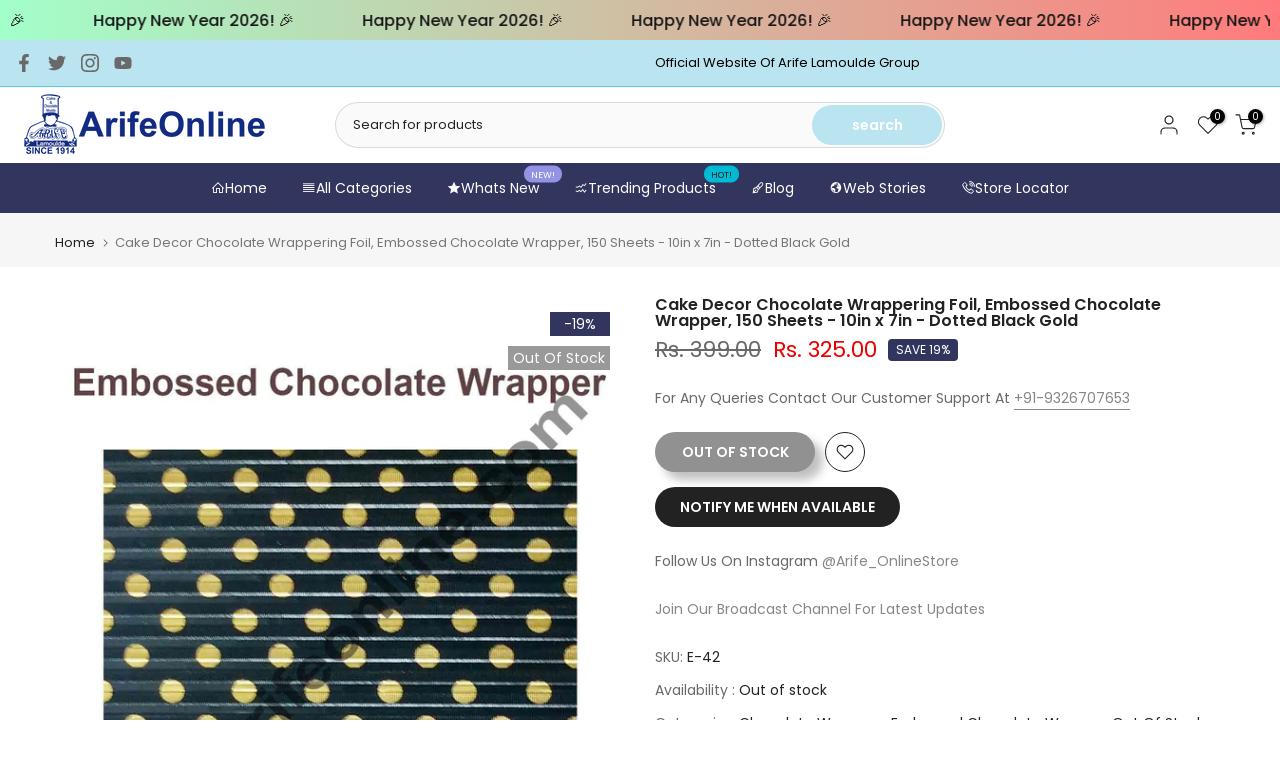

--- FILE ---
content_type: text/javascript
request_url: https://arifeonline.com/cdn/shop/t/12/assets/interactable.min.js?v=112550128733208138681752236535
body_size: 106791
content:
// !function(e,t){"object"==typeof exports&&"undefined"!=typeof module?t(exports):"function"==typeof define&&define.amd?define(["exports"],t):t((e="undefined"!=typeof globalThis?globalThis:e||self).FloatingUIT4sCore={})}(this,function(e){"use strict";function t(e){return e.split("-")[0]}function n(e){return e.split("-")[1]}function i(e){return["top","bottom"].includes(t(e))?"x":"y"}function o(e){return"y"===e?"height":"width"}function a(e,a,s){let{reference:r,floating:l}=e;const c=r.x+r.width/2-l.width/2,d=r.y+r.height/2-l.height/2,u=i(a),p=o(u),m=r[p]/2-l[p]/2,f="x"===u;let h;switch(t(a)){case"top":h={x:c,y:r.y-l.height};break;case"bottom":h={x:c,y:r.y+r.height};break;case"right":h={x:r.x+r.width,y:d};break;case"left":h={x:r.x-l.width,y:d};break;default:h={x:r.x,y:r.y}}switch(n(a)){case"start":h[u]-=m*(s&&f?-1:1);break;case"end":h[u]+=m*(s&&f?-1:1)}return h}function s(e){return"number"!=typeof e?function(e){return{top:0,right:0,bottom:0,left:0,...e}}(e):{top:e,right:e,bottom:e,left:e}}function r(e){return{...e,top:e.y,left:e.x,right:e.x+e.width,bottom:e.y+e.height}}async function l(e,t){var n;void 0===t&&(t={});const{x:i,y:o,platform:a,rects:l,elements:c,strategy:d}=e,{boundary:u="clippingAncestors",rootBoundary:p="viewport",elementContext:m="floating",altBoundary:f=!1,padding:h=0}=t,g=s(h),v=c[f?"floating"===m?"reference":"floating":m],T=r(await a.getClippingRect({element:null==(n=await(null==a.isElement?void 0:a.isElement(v)))||n?v:v.contextElement||await(null==a.getDocumentElement?void 0:a.getDocumentElement(c.floating)),boundary:u,rootBoundary:p})),y=r(a.convertOffsetParentRelativeRectToViewportRelativeRect?await a.convertOffsetParentRelativeRectToViewportRelativeRect({rect:"floating"===m?{...l.floating,x:i,y:o}:l.reference,offsetParent:await(null==a.getOffsetParent?void 0:a.getOffsetParent(c.floating)),strategy:d}):l[m]);return{top:T.top-y.top+g.top,bottom:y.bottom-T.bottom+g.bottom,left:T.left-y.left+g.left,right:y.right-T.right+g.right}}const c=Math.min,d=Math.max;function u(e,t,n){return d(e,c(t,n))}const p={left:"right",right:"left",bottom:"top",top:"bottom"};function m(e){return e.replace(/left|right|bottom|top/g,e=>p[e])}function f(e,t,a){void 0===a&&(a=!1);const s=n(e),r=i(e),l=o(r);let c="x"===r?s===(a?"end":"start")?"right":"left":"start"===s?"bottom":"top";return t.reference[l]>t.floating[l]&&(c=m(c)),{main:c,cross:m(c)}}const h={start:"end",end:"start"};function g(e){return e.replace(/start|end/g,e=>h[e])}const v=["top","right","bottom","left"],T=v.reduce((e,t)=>e.concat(t,t+"-start",t+"-end"),[]);function y(e,t){return{top:e.top-t.height,right:e.right-t.width,bottom:e.bottom-t.height,left:e.left-t.width}}function S(e){return v.some(t=>e[t]>=0)}function w(e){return"x"===e?"y":"x"}e.arrow=(e=>({name:"arrow",options:e,async fn(t){const{element:n,padding:a=0}=null!=e?e:{},{x:r,y:l,placement:c,rects:d,platform:p}=t;if(null==n)return{};const m=s(a),f={x:r,y:l},h=i(c),g=o(h),v=await p.getDimensions(n),T="y"===h?"top":"left",y="y"===h?"bottom":"right",S=d.reference[g]+d.reference[h]-f[h]-d.floating[g],w=f[h]-d.reference[h],b=await(null==p.getOffsetParent?void 0:p.getOffsetParent(n)),x=b?"y"===h?b.clientHeight||0:b.clientWidth||0:0,C=S/2-w/2,_=m[T],P=x-v[g]-m[y],k=x/2-v[g]/2+C,I=u(_,k,P);return{data:{[h]:I,centerOffset:k-I}}}})),e.autoPlacement=function(e){return void 0===e&&(e={}),{name:"autoPlacement",options:e,async fn(i){var o,a,s,r,c;const{x:d,y:u,rects:p,middlewareData:m,placement:h,platform:v,elements:y}=i,{alignment:S=null,allowedPlacements:w=T,autoAlignment:b=!0,...x}=e,C=function(e,i,o){return(e?[...o.filter(t=>n(t)===e),...o.filter(t=>n(t)!==e)]:o.filter(e=>t(e)===e)).filter(t=>!e||n(t)===e||!!i&&g(t)!==t)}(S,b,w),_=await l(i,x),P=null!=(o=null==(a=m.autoPlacement)?void 0:a.index)?o:0,k=C[P],{main:I,cross:D}=f(k,p,await(null==v.isRTL?void 0:v.isRTL(y.floating)));if(h!==k)return{x:d,y:u,reset:{skip:!1,placement:C[0]}};const A=[_[t(k)],_[I],_[D]],M=[...null!=(s=null==(r=m.autoPlacement)?void 0:r.overflows)?s:[],{placement:k,overflows:A}],E=C[P+1];if(E)return{data:{index:P+1,overflows:M},reset:{skip:!1,placement:E}};const R=M.slice().sort((e,t)=>e.overflows[0]-t.overflows[0]),O=null==(c=R.find(e=>{let{overflows:t}=e;return t.every(e=>e<=0)}))?void 0:c.placement;return{reset:{placement:null!=O?O:R[0].placement}}}}},e.computePosition=(async(e,t,n)=>{const{placement:i="bottom",strategy:o="absolute",middleware:s=[],platform:r}=n,l=await(null==r.isRTL?void 0:r.isRTL(t));let c=await r.getElementRects({reference:e,floating:t,strategy:o}),{x:d,y:u}=a(c,i,l),p=i,m={};const f=new Set;for(let n=0;n<s.length;n++){const{name:h,fn:g}=s[n];if(f.has(h))continue;const{x:v,y:T,data:y,reset:S}=await g({x:d,y:u,initialPlacement:i,placement:p,strategy:o,middlewareData:m,rects:c,platform:r,elements:{reference:e,floating:t}});d=null!=v?v:d,u=null!=T?T:u,m={...m,[h]:{...m[h],...y}},S&&("object"==typeof S&&(S.placement&&(p=S.placement),S.rects&&(c=!0===S.rects?await r.getElementRects({reference:e,floating:t,strategy:o}):S.rects),({x:d,y:u}=a(c,p,l)),!1!==S.skip&&f.add(h)),n=-1)}return{x:d,y:u,placement:p,strategy:o,middlewareData:m}}),e.detectOverflow=l,e.flip=function(e){return void 0===e&&(e={}),{name:"flip",options:e,async fn(n){var i;const{placement:o,middlewareData:a,rects:s,initialPlacement:r,platform:c,elements:d}=n,{mainAxis:u=!0,crossAxis:p=!0,fallbackPlacements:h,fallbackStrategy:v="bestFit",flipAlignment:T=!0,...y}=e,S=t(o),w=[r,...h||(S!==r&&T?function(e){const t=m(e);return[g(e),t,g(t)]}(r):[m(r)])],b=await l(n,y),x=[];let C=(null==(i=a.flip)?void 0:i.overflows)||[];if(u&&x.push(b[S]),p){const{main:e,cross:t}=f(o,s,await(null==c.isRTL?void 0:c.isRTL(d.floating)));x.push(b[e],b[t])}if(C=[...C,{placement:o,overflows:x}],!x.every(e=>e<=0)){var _,P;const e=(null!=(_=null==(P=a.flip)?void 0:P.index)?_:0)+1,t=w[e];if(t)return{data:{index:e,overflows:C},reset:{skip:!1,placement:t}};let n="bottom";switch(v){case"bestFit":{var k;const e=null==(k=C.slice().sort((e,t)=>e.overflows.filter(e=>e>0).reduce((e,t)=>e+t,0)-t.overflows.filter(e=>e>0).reduce((e,t)=>e+t,0))[0])?void 0:k.placement;e&&(n=e);break}case"initialPlacement":n=r}return{reset:{placement:n}}}return{}}}},e.hide=function(e){let{strategy:t="referenceHidden",...n}=void 0===e?{}:e;return{name:"hide",async fn(e){const{rects:i}=e;switch(t){case"referenceHidden":{const t=y(await l(e,{...n,elementContext:"reference"}),i.reference);return{data:{referenceHiddenOffsets:t,referenceHidden:S(t)}}}case"escaped":{const t=y(await l(e,{...n,altBoundary:!0}),i.floating);return{data:{escapedOffsets:t,escaped:S(t)}}}default:return{}}}}},e.inline=function(e){return void 0===e&&(e={}),{name:"inline",options:e,async fn(n){var o;const{placement:a,elements:l,rects:u,platform:p,strategy:m}=n,{padding:f=2,x:h,y:g}=e,v=r(p.convertOffsetParentRelativeRectToViewportRelativeRect?await p.convertOffsetParentRelativeRectToViewportRelativeRect({rect:u.reference,offsetParent:await(null==p.getOffsetParent?void 0:p.getOffsetParent(l.floating)),strategy:m}):u.reference),T=null!=(o=await(null==p.getClientRects?void 0:p.getClientRects(l.reference)))?o:[],y=s(f);return{reset:{rects:await p.getElementRects({reference:{getBoundingClientRect:function(){var e;if(2===T.length&&T[0].left>T[1].right&&null!=h&&null!=g)return null!=(e=T.find(e=>h>e.left-y.left&&h<e.right+y.right&&g>e.top-y.top&&g<e.bottom+y.bottom))?e:v;if(T.length>=2){if("x"===i(a)){const e=T[0],n=T[T.length-1],i="top"===t(a),o=e.top,s=n.bottom,r=i?e.left:n.left,l=i?e.right:n.right;return{top:o,bottom:s,left:r,right:l,width:l-r,height:s-o,x:r,y:o}}const e="left"===t(a),n=d(...T.map(e=>e.right)),o=c(...T.map(e=>e.left)),s=T.filter(t=>e?t.left===o:t.right===n),r=s[0].top,l=s[s.length-1].bottom;return{top:r,bottom:l,left:o,right:n,width:n-o,height:l-r,x:o,y:r}}return v}},floating:l.floating,strategy:m})}}}}},e.limitShift=function(e){return void 0===e&&(e={}),{options:e,fn(n){const{x:o,y:a,placement:s,rects:r,middlewareData:l}=n,{offset:c=0,mainAxis:d=!0,crossAxis:u=!0}=e,p={x:o,y:a},m=i(s),f=w(m);let h=p[m],g=p[f];const v="function"==typeof c?c({...r,placement:s}):c,T="number"==typeof v?{mainAxis:v,crossAxis:0}:{mainAxis:0,crossAxis:0,...v};if(d){const e="y"===m?"height":"width",t=r.reference[m]-r.floating[e]+T.mainAxis,n=r.reference[m]+r.reference[e]-T.mainAxis;h<t?h=t:h>n&&(h=n)}if(u){var y,S,b,x;const e="y"===m?"width":"height",n=["top","left"].includes(t(s)),i=r.reference[f]-r.floating[e]+(n&&null!=(y=null==(S=l.offset)?void 0:S[f])?y:0)+(n?0:T.crossAxis),o=r.reference[f]+r.reference[e]+(n?0:null!=(b=null==(x=l.offset)?void 0:x[f])?b:0)-(n?T.crossAxis:0);g<i?g=i:g>o&&(g=o)}return{[m]:h,[f]:g}}}},e.offset=function(e){return void 0===e&&(e=0),{name:"offset",options:e,async fn(o){const{x:a,y:s,placement:r,rects:l,platform:c,elements:d}=o,u=function(e,o,a,s){void 0===s&&(s=!1);const r=t(e),l=n(e),c="x"===i(e),d=["left","top"].includes(r)?-1:1;let u=1;"end"===l&&(u=-1),s&&c&&(u*=-1);const p="function"==typeof a?a({...o,placement:e}):a,{mainAxis:m,crossAxis:f}="number"==typeof p?{mainAxis:p,crossAxis:0}:{mainAxis:0,crossAxis:0,...p};return c?{x:f*u,y:m*d}:{x:m*d,y:f*u}}(r,l,e,await(null==c.isRTL?void 0:c.isRTL(d.floating)));return{x:a+u.x,y:s+u.y,data:u}}}},e.rectToClientRect=r,e.shift=function(e){return void 0===e&&(e={}),{name:"shift",options:e,async fn(n){const{x:o,y:a,placement:s}=n,{mainAxis:r=!0,crossAxis:c=!1,limiter:d={fn:e=>{let{x:t,y:n}=e;return{x:t,y:n}}},...p}=e,m={x:o,y:a},f=await l(n,p),h=i(t(s)),g=w(h);let v=m[h],T=m[g];if(r){const e="y"===h?"bottom":"right";v=u(v+f["y"===h?"top":"left"],v,v-f[e])}if(c){const e="y"===g?"bottom":"right";T=u(T+f["y"===g?"top":"left"],T,T-f[e])}const y=d.fn({...n,[h]:v,[g]:T});return{...y,data:{x:y.x-o,y:y.y-a}}}}},e.size=function(e){return void 0===e&&(e={}),{name:"size",options:e,async fn(i){const{placement:o,rects:a,platform:s,elements:r}=i,{apply:c,...u}=e,p=await l(i,u),m=t(o),f=n(o);let h,g;"top"===m||"bottom"===m?(h=m,g=f===(await(null==s.isRTL?void 0:s.isRTL(r.floating))?"start":"end")?"left":"right"):(g=m,h="end"===f?"top":"bottom");const v=d(p.left,0),T=d(p.right,0),y=d(p.top,0),S=d(p.bottom,0),w={height:a.floating.height-(["left","right"].includes(o)?2*(0!==y||0!==S?y+S:d(p.top,p.bottom)):p[h]),width:a.floating.width-(["top","bottom"].includes(o)?2*(0!==v||0!==T?v+T:d(p.left,p.right)):p[g])};return null==c||c({...w,...a}),{reset:{rects:!0}}}}},Object.defineProperty(e,"__esModule",{value:!0})}),function(e,t){"object"==typeof exports&&"undefined"!=typeof module?t(exports,require("@floating-ui/core")):"function"==typeof define&&define.amd?define(["exports","@floating-ui/core"],t):t((e="undefined"!=typeof globalThis?globalThis:e||self).FloatingUIT4sDOM={},e.FloatingUIT4sCore)}(this,function(e,t){"use strict";function n(e){return"[object Window]"===(null==e?void 0:e.toString())}function i(e){if(null==e)return window;if(!n(e)){const t=e.ownerDocument;return t&&t.defaultView||window}return e}function o(e){return i(e).getComputedStyle(e)}function a(e){return n(e)?"":e?(e.nodeName||"").toLowerCase():""}function s(e){return e instanceof i(e).HTMLElement}function r(e){return e instanceof i(e).Element}function l(e){return e instanceof i(e).ShadowRoot||e instanceof ShadowRoot}function c(e){const{overflow:t,overflowX:n,overflowY:i}=o(e);return/auto|scroll|overlay|hidden/.test(t+i+n)}function d(e){return["table","td","th"].includes(a(e))}function u(e){const t=navigator.userAgent.toLowerCase().includes("firefox"),n=o(e);return"none"!==n.transform||"none"!==n.perspective||"paint"===n.contain||["transform","perspective"].includes(n.willChange)||t&&"filter"===n.willChange||t&&!!n.filter&&"none"!==n.filter}const p=Math.min,m=Math.max,f=Math.round;function h(e,t){void 0===t&&(t=!1);const n=e.getBoundingClientRect();let i=1,o=1;return t&&s(e)&&(i=e.offsetWidth>0&&f(n.width)/e.offsetWidth||1,o=e.offsetHeight>0&&f(n.height)/e.offsetHeight||1),{width:n.width/i,height:n.height/o,top:n.top/o,right:n.right/i,bottom:n.bottom/o,left:n.left/i,x:n.left/i,y:n.top/o}}function g(e){return(t=e,(t instanceof i(t).Node?e.ownerDocument:e.document)||window.document).documentElement;var t}function v(e){return n(e)?{scrollLeft:e.pageXOffset,scrollTop:e.pageYOffset}:{scrollLeft:e.scrollLeft,scrollTop:e.scrollTop}}function T(e){return h(g(e)).left+v(e).scrollLeft}function y(e){return"html"===a(e)?e:e.assignedSlot||e.parentNode||(l(e)?e.host:null)||g(e)}function S(e){return s(e)&&"fixed"!==getComputedStyle(e).position?e.offsetParent:null}function w(e){const t=i(e);let n=S(e);for(;n&&d(n)&&"static"===getComputedStyle(n).position;)n=S(n);return n&&("html"===a(n)||"body"===a(n)&&"static"===getComputedStyle(n).position&&!u(n))?t:n||function(e){let t=y(e);for(l(t)&&(t=t.host);s(t)&&!["html","body"].includes(a(t));){if(u(t))return t;t=t.parentNode}return null}(e)||t}function b(e){if(s(e))return{width:e.offsetWidth,height:e.offsetHeight};const t=h(e);return{width:t.width,height:t.height}}function x(e,t){var n;void 0===t&&(t=[]);const o=function e(t){return["html","body","#document"].includes(a(t))?t.ownerDocument.body:s(t)&&c(t)?t:e(y(t))}(e),r=o===(null==(n=e.ownerDocument)?void 0:n.body),l=i(o),d=r?[l].concat(l.visualViewport||[],c(o)?o:[]):o,u=t.concat(d);return r?u:u.concat(x(y(d)))}function C(e,n){return"viewport"===n?t.rectToClientRect(function(e){const t=i(e),n=g(e),o=t.visualViewport;let a=n.clientWidth,s=n.clientHeight,r=0,l=0;return o&&(a=o.width,s=o.height,Math.abs(t.innerWidth/o.scale-o.width)<.01&&(r=o.offsetLeft,l=o.offsetTop)),{width:a,height:s,x:r,y:l}}(e)):r(n)?function(e){const t=h(e),n=t.top+e.clientTop,i=t.left+e.clientLeft;return{top:n,left:i,x:i,y:n,right:i+e.clientWidth,bottom:n+e.clientHeight,width:e.clientWidth,height:e.clientHeight}}(n):t.rectToClientRect(function(e){var t;const n=g(e),i=v(e),a=null==(t=e.ownerDocument)?void 0:t.body,s=m(n.scrollWidth,n.clientWidth,a?a.scrollWidth:0,a?a.clientWidth:0),r=m(n.scrollHeight,n.clientHeight,a?a.scrollHeight:0,a?a.clientHeight:0);let l=-i.scrollLeft+T(e);const c=-i.scrollTop;return"rtl"===o(a||n).direction&&(l+=m(n.clientWidth,a?a.clientWidth:0)-s),{width:s,height:r,x:l,y:c}}(g(e)))}function _(e){const t=x(y(e)),n=["absolute","fixed"].includes(o(e).position)&&s(e)?w(e):e;return r(n)?t.filter(e=>r(e)&&function(e,t){const n=null==t.getRootNode?void 0:t.getRootNode();if(e.contains(t))return!0;if(n&&l(n)){let n=t;do{if(n&&e===n)return!0;n=n.parentNode||n.host}while(n)}return!1}(e,n)&&"body"!==a(e)):[]}const P={getClippingRect:function(e){let{element:t,boundary:n,rootBoundary:i}=e;const o=[..."clippingAncestors"===n?_(t):[].concat(n),i],a=o[0],s=o.reduce((e,n)=>{const i=C(t,n);return e.top=m(i.top,e.top),e.right=p(i.right,e.right),e.bottom=p(i.bottom,e.bottom),e.left=m(i.left,e.left),e},C(t,a));return{width:s.right-s.left,height:s.bottom-s.top,x:s.left,y:s.top}},convertOffsetParentRelativeRectToViewportRelativeRect:function(e){let{rect:t,offsetParent:n,strategy:i}=e;const o=s(n),r=g(n);if(n===r)return t;let l={scrollLeft:0,scrollTop:0};const d={x:0,y:0};if((o||!o&&"fixed"!==i)&&(("body"!==a(n)||c(r))&&(l=v(n)),s(n))){const e=h(n,!0);d.x=e.x+n.clientLeft,d.y=e.y+n.clientTop}return{...t,x:t.x-l.scrollLeft+d.x,y:t.y-l.scrollTop+d.y}},isElement:r,getDimensions:b,getOffsetParent:w,getDocumentElement:g,getElementRects:e=>{let{reference:t,floating:n,strategy:i}=e;return{reference:function(e,t,n){const i=s(t),o=g(t),r=h(e,i&&function(e){const t=h(e);return f(t.width)!==e.offsetWidth||f(t.height)!==e.offsetHeight}(t));let l={scrollLeft:0,scrollTop:0};const d={x:0,y:0};if(i||!i&&"fixed"!==n)if(("body"!==a(t)||c(o))&&(l=v(t)),s(t)){const e=h(t,!0);d.x=e.x+t.clientLeft,d.y=e.y+t.clientTop}else o&&(d.x=T(o));return{x:r.left+l.scrollLeft-d.x,y:r.top+l.scrollTop-d.y,width:r.width,height:r.height}}(t,w(n),i),floating:{...b(n),x:0,y:0}}},getClientRects:e=>Array.from(e.getClientRects()),isRTL:e=>"rtl"===o(e).direction};Object.defineProperty(e,"arrow",{enumerable:!0,get:function(){return t.arrow}}),Object.defineProperty(e,"autoPlacement",{enumerable:!0,get:function(){return t.autoPlacement}}),Object.defineProperty(e,"detectOverflow",{enumerable:!0,get:function(){return t.detectOverflow}}),Object.defineProperty(e,"flip",{enumerable:!0,get:function(){return t.flip}}),Object.defineProperty(e,"hide",{enumerable:!0,get:function(){return t.hide}}),Object.defineProperty(e,"inline",{enumerable:!0,get:function(){return t.inline}}),Object.defineProperty(e,"limitShift",{enumerable:!0,get:function(){return t.limitShift}}),Object.defineProperty(e,"offset",{enumerable:!0,get:function(){return t.offset}}),Object.defineProperty(e,"shift",{enumerable:!0,get:function(){return t.shift}}),Object.defineProperty(e,"size",{enumerable:!0,get:function(){return t.size}}),e.autoUpdate=function(e,t,n,i){void 0===i&&(i={});const{ancestorScroll:o=!0,ancestorResize:a=!0,elementResize:s=!0,animationFrame:l=!1}=i;let c=!1;const d=o&&!l,u=a&&!l,p=s&&!l,m=d||u?[...r(e)?x(e):[],...x(t)]:[];m.forEach(e=>{d&&e.addEventListener("scroll",n,{passive:!0}),u&&e.addEventListener("resize",n)});let f,g=null;p&&(g=new ResizeObserver(n),r(e)&&g.observe(e),g.observe(t));let v=l?h(e):null;return l&&function t(){if(c)return;const i=h(e);!v||i.x===v.x&&i.y===v.y&&i.width===v.width&&i.height===v.height||n(),v=i,f=requestAnimationFrame(t)}(),()=>{var e;c=!0,m.forEach(e=>{d&&e.removeEventListener("scroll",n),u&&e.removeEventListener("resize",n)}),null==(e=g)||e.disconnect(),g=null,l&&cancelAnimationFrame(f)}},e.computePosition=((e,n,i)=>t.computePosition(e,n,{platform:P,...i})),e.getOverflowAncestors=x,Object.defineProperty(e,"__esModule",{value:!0})}),function(e){"use strict";"function"==typeof define&&define.amd?define(["jQuery_T4NT"],e):"object"==typeof module&&module.exports?module.exports=e(require("jQuery_T4NT")):jQuery_T4NT&&!jQuery_T4NT.fn.hoverIntent&&e(jQuery_T4NT)}(function(e){"use strict";function t(e){i=e.pageX,o=e.pageY}function n(e){return"function"==typeof e}var i,o,a={interval:100,sensitivity:6,timeout:0},s=0,r=function(e,n,a,s){if(Math.sqrt((a.pX-i)*(a.pX-i)+(a.pY-o)*(a.pY-o))<s.sensitivity)return n.off(a.event,t),delete a.timeoutId,a.isActive=!0,e.pageX=i,e.pageY=o,delete a.pX,delete a.pY,s.over.apply(n[0],[e]);a.pX=i,a.pY=o,a.timeoutId=setTimeout(function(){r(e,n,a,s)},s.interval)};e.fn.hoverIntent=function(i,o,l){var c=s++,d=e.extend({},a);function u(n){var i=e.extend({},n),o=e(this),a=o.data("hoverIntent");a||o.data("hoverIntent",a={});var s=a[c];s||(a[c]=s={id:c}),s.timeoutId&&(s.timeoutId=clearTimeout(s.timeoutId));var l=s.event="mousemove.hoverIntent.hoverIntent"+c;if("mouseenter"===n.type){if(s.isActive)return;s.pX=i.pageX,s.pY=i.pageY,o.off(l,t).on(l,t),s.timeoutId=setTimeout(function(){r(i,o,s,d)},d.interval)}else{if(!s.isActive)return;o.off(l,t),s.timeoutId=setTimeout(function(){!function(e,t,n,i){var o=t.data("hoverIntent");o&&delete o[n.id],i.apply(t[0],[e])}(i,o,s,d.out)},d.timeout)}}return e.isPlainObject(i)?n((d=e.extend(d,i)).out)||(d.out=d.over):d=n(o)?e.extend(d,{over:i,out:o,selector:l}):e.extend(d,{over:i,out:i,selector:o}),this.on({"mouseenter.hoverIntent":u,"mouseleave.hoverIntent":u},d.selector)}}),function(e,t){"function"==typeof define&&define.amd?define(t):"object"==typeof exports?module.exports=t():e.PhotoSwipe=t()}(this,function(){"use strict";return function(e,t,n,i){var o={features:null,bind:function(e,t,n,i){var o=(i?"remove":"add")+"EventListener";t=t.split(" ");for(var a=0;a<t.length;a++)t[a]&&e[o](t[a],n,!1)},isArray:function(e){return e instanceof Array},createEl:function(e,t){var n=document.createElement(t||"div");return e&&(n.className=e),n},getScrollY:function(){var e=window.pageYOffset;return void 0!==e?e:document.documentElement.scrollTop},unbind:function(e,t,n){o.bind(e,t,n,!0)},removeClass:function(e,t){var n=new RegExp("(\\s|^)"+t+"(\\s|$)");e.className=e.className.replace(n," ").replace(/^\s\s*/,"").replace(/\s\s*$/,"")},addClass:function(e,t){o.hasClass(e,t)||(e.className+=(e.className?" ":"")+t)},hasClass:function(e,t){return e.className&&new RegExp("(^|\\s)"+t+"(\\s|$)").test(e.className)},getChildByClass:function(e,t){for(var n=e.firstChild;n;){if(o.hasClass(n,t))return n;n=n.nextSibling}},arraySearch:function(e,t,n){for(var i=e.length;i--;)if(e[i][n]===t)return i;return-1},extend:function(e,t,n){for(var i in t)if(t.hasOwnProperty(i)){if(n&&e.hasOwnProperty(i))continue;e[i]=t[i]}},easing:{sine:{out:function(e){return Math.sin(e*(Math.PI/2))},inOut:function(e){return-(Math.cos(Math.PI*e)-1)/2}},cubic:{out:function(e){return--e*e*e+1}}},detectFeatures:function(){if(o.features)return o.features;var e=o.createEl().style,t="",n={};if(n.oldIE=document.all&&!document.addEventListener,n.touch="ontouchstart"in window,window.requestAnimationFrame&&(n.raf=window.requestAnimationFrame,n.caf=window.cancelAnimationFrame),n.pointerEvent=!!window.PointerEvent||navigator.msPointerEnabled,!n.pointerEvent){var i=navigator.userAgent;if(/iP(hone|od)/.test(navigator.platform)){var a=navigator.appVersion.match(/OS (\d+)_(\d+)_?(\d+)?/);a&&a.length>0&&(a=parseInt(a[1],10))>=1&&a<8&&(n.isOldIOSPhone=!0)}var s=i.match(/Android\s([0-9\.]*)/),r=s?s[1]:0;(r=parseFloat(r))>=1&&(r<4.4&&(n.isOldAndroid=!0),n.androidVersion=r),n.isMobileOpera=/opera mini|opera mobi/i.test(i)}for(var l,c,d=["transform","perspective","animationName"],u=["","webkit","Moz","ms","O"],p=0;p<4;p++){t=u[p];for(var m=0;m<3;m++)l=d[m],c=t+(t?l.charAt(0).toUpperCase()+l.slice(1):l),!n[l]&&c in e&&(n[l]=c);t&&!n.raf&&(t=t.toLowerCase(),n.raf=window[t+"RequestAnimationFrame"],n.raf&&(n.caf=window[t+"CancelAnimationFrame"]||window[t+"CancelRequestAnimationFrame"]))}if(!n.raf){var f=0;n.raf=function(e){var t=(new Date).getTime(),n=Math.max(0,16-(t-f)),i=window.setTimeout(function(){e(t+n)},n);return f=t+n,i},n.caf=function(e){clearTimeout(e)}}return n.svg=!!document.createElementNS&&!!document.createElementNS("http://www.w3.org/2000/svg","svg").createSVGRect,o.features=n,n}};o.detectFeatures(),o.features.oldIE&&(o.bind=function(e,t,n,i){t=t.split(" ");for(var o,a=(i?"detach":"attach")+"Event",s=function(){n.handleEvent.call(n)},r=0;r<t.length;r++)if(o=t[r])if("object"==typeof n&&n.handleEvent){if(i){if(!n["oldIE"+o])return!1}else n["oldIE"+o]=s;e[a]("on"+o,n["oldIE"+o])}else e[a]("on"+o,n)});var a=this,s={allowPanToNext:!0,spacing:.12,bgOpacity:1,mouseUsed:!1,loop:!0,pinchToClose:!0,closeOnScroll:!0,closeOnVerticalDrag:!0,verticalDragRange:.75,hideAnimationDuration:333,showAnimationDuration:333,showHideOpacity:!1,focus:!0,escKey:!0,arrowKeys:!0,mainScrollEndFriction:.35,panEndFriction:.35,isClickableElement:function(e){return"A"===e.tagName},getDoubleTapZoom:function(e,t){return e?1:t.initialZoomLevel<.7?1:1.33},maxSpreadZoom:1.33,modal:!0,scaleMode:"fit"};o.extend(s,i);var r,l,c,d,u,p,m,f,h,g,v,T,y,S,w,b,x,C,_,P,k,I,D,A,M,E,R,O,N,$,L,F,U,B,H,W,j,z,G,Z,q,K,V,Y,X,J,Q,ee,te,ne,ie,oe,ae,se,re,le,ce={x:0,y:0},de={x:0,y:0},ue={x:0,y:0},pe={},me=0,fe={},he={x:0,y:0},ge=0,ve=!0,Te=[],ye={},Se=!1,we=function(e,t){o.extend(a,t.publicMethods),Te.push(e)},be=function(e){var t=Ht();return e>t-1?e-t:e<0?t+e:e},xe={},Ce=function(e,t){return xe[e]||(xe[e]=[]),xe[e].push(t)},_e=function(e){var t=xe[e];if(t){var n=Array.prototype.slice.call(arguments);n.shift();for(var i=0;i<t.length;i++)t[i].apply(a,n)}},Pe=function(){return(new Date).getTime()},ke=function(e){se=e,a.bg.style.opacity=e*s.bgOpacity},Ie=function(e,t,n,i,o){(!Se||o&&o!==a.currItem)&&(i/=o?o.fitRatio:a.currItem.fitRatio),e[I]=T+t+"px, "+n+"px"+y+" scale("+i+")"},De=function(e){te&&(e&&(g>a.currItem.fitRatio?Se||(Yt(a.currItem,!1,!0),Se=!0):Se&&(Yt(a.currItem),Se=!1)),Ie(te,ue.x,ue.y,g))},Ae=function(e){e.container&&Ie(e.container.style,e.initialPosition.x,e.initialPosition.y,e.initialZoomLevel,e)},Me=function(e,t){t[I]=T+e+"px, 0px"+y},Ee=function(e,t){if(!s.loop&&t){var n=d+(he.x*me-e)/he.x,i=Math.round(e-dt.x);(n<0&&i>0||n>=Ht()-1&&i<0)&&(e=dt.x+i*s.mainScrollEndFriction)}dt.x=e,Me(e,u)},Re=function(e,t){var n=ut[e]-fe[e];return de[e]+ce[e]+n-n*(t/v)},Oe=function(e,t){e.x=t.x,e.y=t.y,t.id&&(e.id=t.id)},Ne=function(e){e.x=Math.round(e.x),e.y=Math.round(e.y)},$e=null,Le=function(){$e&&(o.unbind(document,"mousemove",Le),o.addClass(e,"pswp--has_mouse"),s.mouseUsed=!0,_e("mouseUsed")),$e=setTimeout(function(){$e=null},100)},Fe=function(e,t){var n=Zt(a.currItem,pe,e);return t&&(ee=n),n},Ue=function(e){return e||(e=a.currItem),e.initialZoomLevel},Be=function(e){return e||(e=a.currItem),e.w>0?s.maxSpreadZoom:1},He=function(e,t,n,i){return i===a.currItem.initialZoomLevel?(n[e]=a.currItem.initialPosition[e],!0):(n[e]=Re(e,i),n[e]>t.min[e]?(n[e]=t.min[e],!0):n[e]<t.max[e]&&(n[e]=t.max[e],!0))},We=function(e){var t="";s.escKey&&27===e.keyCode?t="close":s.arrowKeys&&(37===e.keyCode?t="prev":39===e.keyCode&&(t="next")),t&&(e.ctrlKey||e.altKey||e.shiftKey||e.metaKey||(e.preventDefault?e.preventDefault():e.returnValue=!1,a[t]()))},je=function(e){e&&(K||q||ne||j)&&(e.preventDefault(),e.stopPropagation())},ze=function(){a.setScrollOffset(0,o.getScrollY())},Ge={},Ze=0,qe=function(e){Ge[e]&&(Ge[e].raf&&E(Ge[e].raf),Ze--,delete Ge[e])},Ke=function(e){Ge[e]&&qe(e),Ge[e]||(Ze++,Ge[e]={})},Ve=function(){for(var e in Ge)Ge.hasOwnProperty(e)&&qe(e)},Ye=function(e,t,n,i,o,a,s){var r,l=Pe();Ke(e);var c=function(){if(Ge[e]){if((r=Pe()-l)>=i)return qe(e),a(n),void(s&&s());a((n-t)*o(r/i)+t),Ge[e].raf=M(c)}};c()},Xe={shout:_e,listen:Ce,viewportSize:pe,options:s,isMainScrollAnimating:function(){return ne},getZoomLevel:function(){return g},getCurrentIndex:function(){return d},isDragging:function(){return G},isZooming:function(){return J},setScrollOffset:function(e,t){fe.x=e,$=fe.y=t,_e("updateScrollOffset",fe)},applyZoomPan:function(e,t,n,i){ue.x=t,ue.y=n,g=e,De(i)},init:function(){if(!r&&!l){var n;a.framework=o,a.template=e,a.bg=o.getChildByClass(e,"pswp__bg"),R=e.className,r=!0,L=o.detectFeatures(),M=L.raf,E=L.caf,I=L.transform,N=L.oldIE,a.scrollWrap=o.getChildByClass(e,"pswp__scroll-wrap"),a.container=o.getChildByClass(a.scrollWrap,"pswp__container"),u=a.container.style,a.itemHolders=b=[{el:a.container.children[0],wrap:0,index:-1},{el:a.container.children[1],wrap:0,index:-1},{el:a.container.children[2],wrap:0,index:-1}],b[0].el.style.display=b[2].el.style.display="none",function(){if(I){var t=L.perspective&&!A;return T="translate"+(t?"3d(":"("),void(y=L.perspective?", 0px)":")")}I="left",o.addClass(e,"pswp--ie"),Me=function(e,t){t.left=e+"px"},Ae=function(e){var t=e.fitRatio>1?1:e.fitRatio,n=e.container.style,i=t*e.w,o=t*e.h;n.width=i+"px",n.height=o+"px",n.left=e.initialPosition.x+"px",n.top=e.initialPosition.y+"px"},De=function(){if(te){var e=te,t=a.currItem,n=t.fitRatio>1?1:t.fitRatio,i=n*t.w,o=n*t.h;e.width=i+"px",e.height=o+"px",e.left=ue.x+"px",e.top=ue.y+"px"}}}(),h={resize:a.updateSize,orientationchange:function(){clearTimeout(F),F=setTimeout(function(){pe.x!==a.scrollWrap.clientWidth&&a.updateSize()},500)},scroll:ze,keydown:We,click:je};var i=L.isOldIOSPhone||L.isOldAndroid||L.isMobileOpera;for(L.animationName&&L.transform&&!i||(s.showAnimationDuration=s.hideAnimationDuration=0),n=0;n<Te.length;n++)a["init"+Te[n]]();t&&(a.ui=new t(a,o)).init(),_e("firstUpdate"),d=d||s.index||0,(isNaN(d)||d<0||d>=Ht())&&(d=0),a.currItem=Bt(d),(L.isOldIOSPhone||L.isOldAndroid)&&(ve=!1),e.setAttribute("aria-hidden","false"),s.modal&&(ve?e.style.position="fixed":(e.style.position="absolute",e.style.top=o.getScrollY()+"px")),void 0===$&&(_e("initialLayout"),$=O=o.getScrollY());var c="pswp--open ";for(s.mainClass&&(c+=s.mainClass+" "),s.showHideOpacity&&(c+="pswp--animate_opacity "),c+=A?"pswp--touch":"pswp--notouch",c+=L.animationName?" pswp--css_animation":"",c+=L.svg?" pswp--svg":"",o.addClass(e,c),a.updateSize(),p=-1,ge=null,n=0;n<3;n++)Me((n+p)*he.x,b[n].el.style);N||o.bind(a.scrollWrap,f,a),Ce("initialZoomInEnd",function(){a.setContent(b[0],d-1),a.setContent(b[2],d+1),b[0].el.style.display=b[2].el.style.display="block",s.focus&&e.focus(),o.bind(document,"keydown",a),L.transform&&o.bind(a.scrollWrap,"click",a),s.mouseUsed||o.bind(document,"mousemove",Le),o.bind(window,"resize scroll orientationchange",a),_e("bindEvents")}),a.setContent(b[1],d),a.updateCurrItem(),_e("afterInit"),ve||(S=setInterval(function(){Ze||G||J||g!==a.currItem.initialZoomLevel||a.updateSize()},1e3)),o.addClass(e,"pswp--visible")}},close:function(){r&&(r=!1,l=!0,_e("close"),o.unbind(window,"resize scroll orientationchange",a),o.unbind(window,"scroll",h.scroll),o.unbind(document,"keydown",a),o.unbind(document,"mousemove",Le),L.transform&&o.unbind(a.scrollWrap,"click",a),G&&o.unbind(window,m,a),clearTimeout(F),_e("unbindEvents"),Wt(a.currItem,null,!0,a.destroy))},destroy:function(){_e("destroy"),$t&&clearTimeout($t),e.setAttribute("aria-hidden","true"),e.className=R,S&&clearInterval(S),o.unbind(a.scrollWrap,f,a),o.unbind(window,"scroll",a),ft(),Ve(),xe=null},panTo:function(e,t,n){n||(e>ee.min.x?e=ee.min.x:e<ee.max.x&&(e=ee.max.x),t>ee.min.y?t=ee.min.y:t<ee.max.y&&(t=ee.max.y)),ue.x=e,ue.y=t,De()},handleEvent:function(e){e=e||window.event,h[e.type]&&h[e.type](e)},goTo:function(e){var t=(e=be(e))-d;ge=t,d=e,a.currItem=Bt(d),me-=t,Ee(he.x*me),Ve(),ne=!1,a.updateCurrItem()},next:function(){a.goTo(d+1)},prev:function(){a.goTo(d-1)},updateCurrZoomItem:function(e){if(e&&_e("beforeChange",0),b[1].el.children.length){var t=b[1].el.children[0];te=o.hasClass(t,"pswp__zoom-wrap")?t.style:null}else te=null;ee=a.currItem.bounds,v=g=a.currItem.initialZoomLevel,ue.x=ee.center.x,ue.y=ee.center.y,e&&_e("afterChange")},invalidateCurrItems:function(){w=!0;for(var e=0;e<3;e++)b[e].item&&(b[e].item.needsUpdate=!0)},updateCurrItem:function(e){if(0!==ge){var t,n=Math.abs(ge);if(!(e&&n<2)){a.currItem=Bt(d),Se=!1,_e("beforeChange",ge),n>=3&&(p+=ge+(ge>0?-3:3),n=3);for(var i=0;i<n;i++)ge>0?(t=b.shift(),b[2]=t,Me((++p+2)*he.x,t.el.style),a.setContent(t,d-n+i+1+1)):(t=b.pop(),b.unshift(t),Me(--p*he.x,t.el.style),a.setContent(t,d+n-i-1-1));if(te&&1===Math.abs(ge)){var o=Bt(x);o.initialZoomLevel!==g&&(Zt(o,pe),Yt(o),Ae(o))}ge=0,a.updateCurrZoomItem(),x=d,_e("afterChange")}}},updateSize:function(t){if(!ve&&s.modal){var n=o.getScrollY();if($!==n&&(e.style.top=n+"px",$=n),!t&&ye.x===window.innerWidth&&ye.y===window.innerHeight)return;ye.x=window.innerWidth,ye.y=window.innerHeight,e.style.height=ye.y+"px"}if(pe.x=a.scrollWrap.clientWidth,pe.y=a.scrollWrap.clientHeight,ze(),he.x=pe.x+Math.round(pe.x*s.spacing),he.y=pe.y,Ee(he.x*me),_e("beforeResize"),void 0!==p){for(var i,r,l,c=0;c<3;c++)i=b[c],Me((c+p)*he.x,i.el.style),l=d+c-1,s.loop&&Ht()>2&&(l=be(l)),(r=Bt(l))&&(w||r.needsUpdate||!r.bounds)?(a.cleanSlide(r),a.setContent(i,l),1===c&&(a.currItem=r,a.updateCurrZoomItem(!0)),r.needsUpdate=!1):-1===i.index&&l>=0&&a.setContent(i,l),r&&r.container&&(Zt(r,pe),Yt(r),Ae(r));w=!1}v=g=a.currItem.initialZoomLevel,(ee=a.currItem.bounds)&&(ue.x=ee.center.x,ue.y=ee.center.y,De(!0)),_e("resize")},zoomTo:function(e,t,n,i,a){t&&(v=g,ut.x=Math.abs(t.x)-ue.x,ut.y=Math.abs(t.y)-ue.y,Oe(de,ue));var s=Fe(e,!1),r={};He("x",s,r,e),He("y",s,r,e);var l=g,c=ue.x,d=ue.y;Ne(r);var u=function(t){1===t?(g=e,ue.x=r.x,ue.y=r.y):(g=(e-l)*t+l,ue.x=(r.x-c)*t+c,ue.y=(r.y-d)*t+d),a&&a(t),De(1===t)};n?Ye("customZoomTo",0,1,n,i||o.easing.sine.inOut,u):u(1)}},Je={},Qe={},et={},tt={},nt={},it=[],ot={},at=[],st={},rt=0,lt={x:0,y:0},ct=0,dt={x:0,y:0},ut={x:0,y:0},pt={x:0,y:0},mt=function(e,t){return st.x=Math.abs(e.x-t.x),st.y=Math.abs(e.y-t.y),Math.sqrt(st.x*st.x+st.y*st.y)},ft=function(){V&&(E(V),V=null)},ht=function(){G&&(V=M(ht),Dt())},gt=function(e,t){return!(!e||e===document)&&!(e.getAttribute("class")&&e.getAttribute("class").indexOf("pswp__scroll-wrap")>-1)&&(t(e)?e:gt(e.parentNode,t))},vt={},Tt=function(e,t){return vt.prevent=!gt(e.target,s.isClickableElement),_e("preventDragEvent",e,t,vt),vt.prevent},yt=function(e,t){return t.x=e.pageX,t.y=e.pageY,t.id=e.identifier,t},St=function(e,t,n){n.x=.5*(e.x+t.x),n.y=.5*(e.y+t.y)},wt=function(){var e=ue.y-a.currItem.initialPosition.y;return 1-Math.abs(e/(pe.y/2))},bt={},xt={},Ct=[],_t=function(e){for(;Ct.length>0;)Ct.pop();return D?(le=0,it.forEach(function(e){0===le?Ct[0]=e:1===le&&(Ct[1]=e),le++})):e.type.indexOf("touch")>-1?e.touches&&e.touches.length>0&&(Ct[0]=yt(e.touches[0],bt),e.touches.length>1&&(Ct[1]=yt(e.touches[1],xt))):(bt.x=e.pageX,bt.y=e.pageY,bt.id="",Ct[0]=bt),Ct},Pt=function(e,t){var n,i,o,r,l=ue[e]+t[e],c=t[e]>0,d=dt.x+t.x,u=dt.x-ot.x;return n=l>ee.min[e]||l<ee.max[e]?s.panEndFriction:1,l=ue[e]+t[e]*n,!s.allowPanToNext&&g!==a.currItem.initialZoomLevel||(te?"h"!==ie||"x"!==e||q||(c?(l>ee.min[e]&&(n=s.panEndFriction,ee.min[e],i=ee.min[e]-de[e]),(i<=0||u<0)&&Ht()>1?(r=d,u<0&&d>ot.x&&(r=ot.x)):ee.min.x!==ee.max.x&&(o=l)):(l<ee.max[e]&&(n=s.panEndFriction,ee.max[e],i=de[e]-ee.max[e]),(i<=0||u>0)&&Ht()>1?(r=d,u>0&&d<ot.x&&(r=ot.x)):ee.min.x!==ee.max.x&&(o=l))):r=d,"x"!==e)?void(ne||Y||g>a.currItem.fitRatio&&(ue[e]+=t[e]*n)):(void 0!==r&&(Ee(r,!0),Y=r!==ot.x),ee.min.x!==ee.max.x&&(void 0!==o?ue.x=o:Y||(ue.x+=t.x*n)),void 0!==r)},kt=function(e){if(!("mousedown"===e.type&&e.button>0)){if(Ut)return void e.preventDefault();if(!z||"mousedown"!==e.type){if(Tt(e,!0)&&e.preventDefault(),_e("pointerDown"),D){var t=o.arraySearch(it,e.pointerId,"id");t<0&&(t=it.length),it[t]={x:e.pageX,y:e.pageY,id:e.pointerId}}var n=_t(e),i=n.length;X=null,Ve(),G&&1!==i||(G=oe=!0,o.bind(window,m,a),W=re=ae=j=Y=K=Z=q=!1,ie=null,_e("firstTouchStart",n),Oe(de,ue),ce.x=ce.y=0,Oe(tt,n[0]),Oe(nt,tt),ot.x=he.x*me,at=[{x:tt.x,y:tt.y}],B=U=Pe(),Fe(g,!0),ft(),ht()),!J&&i>1&&!ne&&!Y&&(v=g,q=!1,J=Z=!0,ce.y=ce.x=0,Oe(de,ue),Oe(Je,n[0]),Oe(Qe,n[1]),St(Je,Qe,pt),ut.x=Math.abs(pt.x)-ue.x,ut.y=Math.abs(pt.y)-ue.y,Q=mt(Je,Qe))}}},It=function(e){if(e.preventDefault(),D){var t=o.arraySearch(it,e.pointerId,"id");if(t>-1){var n=it[t];n.x=e.pageX,n.y=e.pageY}}if(G){var i=_t(e);if(ie||K||J)X=i;else if(dt.x!==he.x*me)ie="h";else{var a=Math.abs(i[0].x-tt.x)-Math.abs(i[0].y-tt.y);Math.abs(a)>=10&&(ie=a>0?"h":"v",X=i)}}},Dt=function(){if(X){var e=X.length;if(0!==e)if(Oe(Je,X[0]),et.x=Je.x-tt.x,et.y=Je.y-tt.y,J&&e>1){if(tt.x=Je.x,tt.y=Je.y,!et.x&&!et.y&&function(e,t){return e.x===t.x&&e.y===t.y}(X[1],Qe))return;Oe(Qe,X[1]),q||(q=!0,_e("zoomGestureStarted"));var t=mt(Je,Qe),n=Ot(t);n>a.currItem.initialZoomLevel+a.currItem.initialZoomLevel/15&&(re=!0);var i=1,o=Ue(),r=Be();if(n<o)if(s.pinchToClose&&!re&&v<=a.currItem.initialZoomLevel){var l=1-(o-n)/(o/1.2);ke(l),_e("onPinchClose",l),ae=!0}else(i=(o-n)/o)>1&&(i=1),n=o-i*(o/3);else n>r&&((i=(n-r)/(6*o))>1&&(i=1),n=r+i*o);i<0&&(i=0),St(Je,Qe,lt),ce.x+=lt.x-pt.x,ce.y+=lt.y-pt.y,Oe(pt,lt),ue.x=Re("x",n),ue.y=Re("y",n),W=n>g,g=n,De()}else{if(!ie)return;if(oe&&(oe=!1,Math.abs(et.x)>=10&&(et.x-=X[0].x-nt.x),Math.abs(et.y)>=10&&(et.y-=X[0].y-nt.y)),tt.x=Je.x,tt.y=Je.y,0===et.x&&0===et.y)return;if("v"===ie&&s.closeOnVerticalDrag&&"fit"===s.scaleMode&&g===a.currItem.initialZoomLevel){ce.y+=et.y,ue.y+=et.y;var c=wt();return j=!0,_e("onVerticalDrag",c),ke(c),void De()}(function(e,t,n){if(e-B>50){var i=at.length>2?at.shift():{};i.x=t,i.y=n,at.push(i),B=e}})(Pe(),Je.x,Je.y),K=!0,ee=a.currItem.bounds,Pt("x",et)||(Pt("y",et),Ne(ue),De())}}},At=function(e){if(L.isOldAndroid){if(z&&"mouseup"===e.type)return;e.type.indexOf("touch")>-1&&(clearTimeout(z),z=setTimeout(function(){z=0},600))}var t;if(_e("pointerUp"),Tt(e,!1)&&e.preventDefault(),D){var n=o.arraySearch(it,e.pointerId,"id");n>-1&&(t=it.splice(n,1)[0],navigator.msPointerEnabled?(t.type={4:"mouse",2:"touch",3:"pen"}[e.pointerType],t.type||(t.type=e.pointerType||"mouse")):t.type=e.pointerType||"mouse")}var i,r=_t(e),l=r.length;if("mouseup"===e.type&&(l=0),2===l)return X=null,!0;1===l&&Oe(nt,r[0]),0!==l||ie||ne||(t||("mouseup"===e.type?t={x:e.pageX,y:e.pageY,type:"mouse"}:e.changedTouches&&e.changedTouches[0]&&(t={x:e.changedTouches[0].pageX,y:e.changedTouches[0].pageY,type:"touch"})),_e("touchRelease",e,t));var c=-1;if(0===l&&(G=!1,o.unbind(window,m,a),ft(),J?c=0:-1!==ct&&(c=Pe()-ct)),ct=1===l?Pe():-1,i=-1!==c&&c<150?"zoom":"swipe",J&&l<2&&(J=!1,1===l&&(i="zoomPointerUp"),_e("zoomGestureEnded")),X=null,K||q||ne||j)if(Ve(),H||(H=Mt()),H.calculateSwipeSpeed("x"),j)if(wt()<s.verticalDragRange)a.close();else{var d=ue.y,u=se;Ye("verticalDrag",0,1,300,o.easing.cubic.out,function(e){ue.y=(a.currItem.initialPosition.y-d)*e+d,ke((1-u)*e+u),De()}),_e("onVerticalDrag",1)}else{if((Y||ne)&&0===l){if(Rt(i,H))return;i="zoomPointerUp"}if(!ne)return"swipe"!==i?void Nt():void(!Y&&g>a.currItem.fitRatio&&Et(H))}},Mt=function(){var e,t,n={lastFlickOffset:{},lastFlickDist:{},lastFlickSpeed:{},slowDownRatio:{},slowDownRatioReverse:{},speedDecelerationRatio:{},speedDecelerationRatioAbs:{},distanceOffset:{},backAnimDestination:{},backAnimStarted:{},calculateSwipeSpeed:function(i){at.length>1?(e=Pe()-B+50,t=at[at.length-2][i]):(e=Pe()-U,t=nt[i]),n.lastFlickOffset[i]=tt[i]-t,n.lastFlickDist[i]=Math.abs(n.lastFlickOffset[i]),n.lastFlickDist[i]>20?n.lastFlickSpeed[i]=n.lastFlickOffset[i]/e:n.lastFlickSpeed[i]=0,Math.abs(n.lastFlickSpeed[i])<.1&&(n.lastFlickSpeed[i]=0),n.slowDownRatio[i]=.95,n.slowDownRatioReverse[i]=1-n.slowDownRatio[i],n.speedDecelerationRatio[i]=1},calculateOverBoundsAnimOffset:function(e,t){n.backAnimStarted[e]||(ue[e]>ee.min[e]?n.backAnimDestination[e]=ee.min[e]:ue[e]<ee.max[e]&&(n.backAnimDestination[e]=ee.max[e]),void 0!==n.backAnimDestination[e]&&(n.slowDownRatio[e]=.7,n.slowDownRatioReverse[e]=1-n.slowDownRatio[e],n.speedDecelerationRatioAbs[e]<.05&&(n.lastFlickSpeed[e]=0,n.backAnimStarted[e]=!0,Ye("bounceZoomPan"+e,ue[e],n.backAnimDestination[e],t||300,o.easing.sine.out,function(t){ue[e]=t,De()}))))},calculateAnimOffset:function(e){n.backAnimStarted[e]||(n.speedDecelerationRatio[e]=n.speedDecelerationRatio[e]*(n.slowDownRatio[e]+n.slowDownRatioReverse[e]-n.slowDownRatioReverse[e]*n.timeDiff/10),n.speedDecelerationRatioAbs[e]=Math.abs(n.lastFlickSpeed[e]*n.speedDecelerationRatio[e]),n.distanceOffset[e]=n.lastFlickSpeed[e]*n.speedDecelerationRatio[e]*n.timeDiff,ue[e]+=n.distanceOffset[e])},panAnimLoop:function(){if(Ge.zoomPan&&(Ge.zoomPan.raf=M(n.panAnimLoop),n.now=Pe(),n.timeDiff=n.now-n.lastNow,n.lastNow=n.now,n.calculateAnimOffset("x"),n.calculateAnimOffset("y"),De(),n.calculateOverBoundsAnimOffset("x"),n.calculateOverBoundsAnimOffset("y"),n.speedDecelerationRatioAbs.x<.05&&n.speedDecelerationRatioAbs.y<.05))return ue.x=Math.round(ue.x),ue.y=Math.round(ue.y),De(),void qe("zoomPan")}};return n},Et=function(e){return e.calculateSwipeSpeed("y"),ee=a.currItem.bounds,e.backAnimDestination={},e.backAnimStarted={},Math.abs(e.lastFlickSpeed.x)<=.05&&Math.abs(e.lastFlickSpeed.y)<=.05?(e.speedDecelerationRatioAbs.x=e.speedDecelerationRatioAbs.y=0,e.calculateOverBoundsAnimOffset("x"),e.calculateOverBoundsAnimOffset("y"),!0):(Ke("zoomPan"),e.lastNow=Pe(),void e.panAnimLoop())},Rt=function(e,t){var n,i,r;if(ne||(rt=d),"swipe"===e){var l=tt.x-nt.x,c=t.lastFlickDist.x<10;l>30&&(c||t.lastFlickOffset.x>20)?i=-1:l<-30&&(c||t.lastFlickOffset.x<-20)&&(i=1)}i&&((d+=i)<0?(d=s.loop?Ht()-1:0,r=!0):d>=Ht()&&(d=s.loop?0:Ht()-1,r=!0),r&&!s.loop||(ge+=i,me-=i,n=!0));var u,p=he.x*me,m=Math.abs(p-dt.x);return n||p>dt.x==t.lastFlickSpeed.x>0?(u=Math.abs(t.lastFlickSpeed.x)>0?m/Math.abs(t.lastFlickSpeed.x):333,u=Math.min(u,400),u=Math.max(u,250)):u=333,rt===d&&(n=!1),ne=!0,_e("mainScrollAnimStart"),Ye("mainScroll",dt.x,p,u,o.easing.cubic.out,Ee,function(){Ve(),ne=!1,rt=-1,(n||rt!==d)&&a.updateCurrItem(),_e("mainScrollAnimComplete")}),n&&a.updateCurrItem(!0),n},Ot=function(e){return 1/Q*e*v},Nt=function(){var e=g,t=Ue(),n=Be();g<t?e=t:g>n&&(e=n);var i,s=se;return ae&&!W&&!re&&g<t?(a.close(),!0):(ae&&(i=function(e){ke((1-s)*e+s)}),a.zoomTo(e,0,200,o.easing.cubic.out,i),!0)};we("Gestures",{publicMethods:{initGestures:function(){var e=function(e,t,n,i,o){C=e+t,_=e+n,P=e+i,k=o?e+o:""};(D=L.pointerEvent)&&L.touch&&(L.touch=!1),D?navigator.msPointerEnabled?e("MSPointer","Down","Move","Up","Cancel"):e("pointer","down","move","up","cancel"):L.touch?(e("touch","start","move","end","cancel"),A=!0):e("mouse","down","move","up"),m=_+" "+P+" "+k,f=C,D&&!A&&(A=navigator.maxTouchPoints>1||navigator.msMaxTouchPoints>1),a.likelyTouchDevice=A,h[C]=kt,h[_]=It,h[P]=At,k&&(h[k]=h[P]),L.touch&&(f+=" mousedown",m+=" mousemove mouseup",h.mousedown=h[C],h.mousemove=h[_],h.mouseup=h[P]),A||(s.allowPanToNext=!1)}}});var $t,Lt,Ft,Ut,Bt,Ht,Wt=function(t,n,i,r){var l;$t&&clearTimeout($t),Ut=!0,Ft=!0,t.initialLayout?(l=t.initialLayout,t.initialLayout=null):l=s.getThumbBoundsFn&&s.getThumbBoundsFn(d);var u=i?s.hideAnimationDuration:s.showAnimationDuration,p=function(){qe("initialZoom"),i?(a.template.removeAttribute("style"),a.bg.removeAttribute("style")):(ke(1),n&&(n.style.display="block"),o.addClass(e,"pswp--animated-in"),_e("initialZoom"+(i?"OutEnd":"InEnd"))),r&&r(),Ut=!1};if(!u||!l||void 0===l.x)return _e("initialZoom"+(i?"Out":"In")),g=t.initialZoomLevel,Oe(ue,t.initialPosition),De(),e.style.opacity=i?0:1,ke(1),void(u?setTimeout(function(){p()},u):p());!function(){var n=c,r=!a.currItem.src||a.currItem.loadError||s.showHideOpacity;t.miniImg&&(t.miniImg.style.webkitBackfaceVisibility="hidden"),i||(g=l.w/t.w,ue.x=l.x,ue.y=l.y-O,a[r?"template":"bg"].style.opacity=.001,De()),Ke("initialZoom"),i&&!n&&o.removeClass(e,"pswp--animated-in"),r&&(i?o[(n?"remove":"add")+"Class"](e,"pswp--animate_opacity"):setTimeout(function(){o.addClass(e,"pswp--animate_opacity")},30)),$t=setTimeout(function(){if(_e("initialZoom"+(i?"Out":"In")),i){var a=l.w/t.w,s={x:ue.x,y:ue.y},c=g,d=se,m=function(t){1===t?(g=a,ue.x=l.x,ue.y=l.y-$):(g=(a-c)*t+c,ue.x=(l.x-s.x)*t+s.x,ue.y=(l.y-$-s.y)*t+s.y),De(),r?e.style.opacity=1-t:ke(d-t*d)};n?Ye("initialZoom",0,1,u,o.easing.cubic.out,m,p):(m(1),$t=setTimeout(p,u+20))}else g=t.initialZoomLevel,Oe(ue,t.initialPosition),De(),ke(1),r?e.style.opacity=1:ke(1),$t=setTimeout(p,u+20)},i?25:90)}()},jt={},zt=[],Gt={index:0,errorMsg:'<div class="pswp__error-msg"><a href="%url%" target="_blank">The image</a> could not be loaded.</div>',forceProgressiveLoading:!1,preload:[1,1],getNumItemsFn:function(){return Lt.length}},Zt=function(e,t,n){if(e.src&&!e.loadError){var i=!n;if(i&&(e.vGap||(e.vGap={top:0,bottom:0}),_e("parseVerticalMargin",e)),jt.x=t.x,jt.y=t.y-e.vGap.top-e.vGap.bottom,i){var o=jt.x/e.w,a=jt.y/e.h;e.fitRatio=o<a?o:a;var r=s.scaleMode;"orig"===r?n=1:"fit"===r&&(n=e.fitRatio),n>1&&(n=1),e.initialZoomLevel=n,e.bounds||(e.bounds={center:{x:0,y:0},max:{x:0,y:0},min:{x:0,y:0}})}if(!n)return;return function(e,t,n){var i=e.bounds;i.center.x=Math.round((jt.x-t)/2),i.center.y=Math.round((jt.y-n)/2)+e.vGap.top,i.max.x=t>jt.x?Math.round(jt.x-t):i.center.x,i.max.y=n>jt.y?Math.round(jt.y-n)+e.vGap.top:i.center.y,i.min.x=t>jt.x?0:i.center.x,i.min.y=n>jt.y?e.vGap.top:i.center.y}(e,e.w*n,e.h*n),i&&n===e.initialZoomLevel&&(e.initialPosition=e.bounds.center),e.bounds}return e.w=e.h=0,e.initialZoomLevel=e.fitRatio=1,e.bounds={center:{x:0,y:0},max:{x:0,y:0},min:{x:0,y:0}},e.initialPosition=e.bounds.center,e.bounds},qt=function(e,t,n,i,o,s){t.loadError||i&&(t.imageAppended=!0,Yt(t,i,t===a.currItem&&Se),n.appendChild(i),s&&setTimeout(function(){t&&t.loaded&&t.placeholder&&(t.placeholder.style.display="none",t.placeholder=null)},500))},Kt=function(e){e.loading=!0,e.loaded=!1;var t=e.img=o.createEl("pswp__img","img"),n=function(){e.loading=!1,e.loaded=!0,e.loadComplete?e.loadComplete(e):e.img=null,t.onload=t.onerror=null,t=null};return t.onload=n,t.onerror=function(){e.loadError=!0,n()},t.src=e.src,t},Vt=function(e,t){if(e.src&&e.loadError&&e.container)return t&&(e.container.innerHTML=""),e.container.innerHTML=s.errorMsg.replace("%url%",e.src),!0},Yt=function(e,t,n){if(e.src){t||(t=e.container.lastChild);var i=n?e.w:Math.round(e.w*e.fitRatio),o=n?e.h:Math.round(e.h*e.fitRatio);e.placeholder&&!e.loaded&&(e.placeholder.style.width=i+"px",e.placeholder.style.height=o+"px"),t.style.width=i+"px",t.style.height=o+"px"}},Xt=function(){if(zt.length){for(var e,t=0;t<zt.length;t++)(e=zt[t]).holder.index===e.index&&qt(e.index,e.item,e.baseDiv,e.img,0,e.clearPlaceholder);zt=[]}};we("Controller",{publicMethods:{lazyLoadItem:function(e){e=be(e);var t=Bt(e);t&&(!t.loaded&&!t.loading||w)&&(_e("gettingData",e,t),t.src&&Kt(t))},initController:function(){o.extend(s,Gt,!0),a.items=Lt=n,Bt=a.getItemAt,Ht=s.getNumItemsFn,s.loop,Ht()<3&&(s.loop=!1),Ce("beforeChange",function(e){var t,n=s.preload,i=null===e||e>=0,o=Math.min(n[0],Ht()),r=Math.min(n[1],Ht());for(t=1;t<=(i?r:o);t++)a.lazyLoadItem(d+t);for(t=1;t<=(i?o:r);t++)a.lazyLoadItem(d-t)}),Ce("initialLayout",function(){a.currItem.initialLayout=s.getThumbBoundsFn&&s.getThumbBoundsFn(d)}),Ce("mainScrollAnimComplete",Xt),Ce("initialZoomInEnd",Xt),Ce("destroy",function(){for(var e,t=0;t<Lt.length;t++)(e=Lt[t]).container&&(e.container=null),e.placeholder&&(e.placeholder=null),e.img&&(e.img=null),e.preloader&&(e.preloader=null),e.loadError&&(e.loaded=e.loadError=!1);zt=null})},getItemAt:function(e){return e>=0&&void 0!==Lt[e]&&Lt[e]},allowProgressiveImg:function(){return s.forceProgressiveLoading||!A||s.mouseUsed||screen.width>1200},setContent:function(e,t){s.loop&&(t=be(t));var n=a.getItemAt(e.index);n&&(n.container=null);var i,l=a.getItemAt(t);if(l){_e("gettingData",t,l),e.index=t,e.item=l;var c=l.container=o.createEl("pswp__zoom-wrap");if(!l.src&&l.html&&(l.html.tagName?c.appendChild(l.html):c.innerHTML=l.html),Vt(l),Zt(l,pe),!l.src||l.loadError||l.loaded)l.src&&!l.loadError&&((i=o.createEl("pswp__img","img")).style.opacity=1,i.src=l.src,Yt(l,i),qt(0,l,c,i));else{if(l.loadComplete=function(n){if(r){if(e&&e.index===t){if(Vt(n,!0))return n.loadComplete=n.img=null,Zt(n,pe),Ae(n),void(e.index===d&&a.updateCurrZoomItem());n.imageAppended?!Ut&&n.placeholder&&(n.placeholder.style.display="none",n.placeholder=null):L.transform&&(ne||Ut)?zt.push({item:n,baseDiv:c,img:n.img,index:t,holder:e,clearPlaceholder:!0}):qt(0,n,c,n.img,0,!0)}n.loadComplete=null,n.img=null,_e("imageLoadComplete",t,n)}},o.features.transform){var u="pswp__img pswp__img--placeholder";u+=l.msrc?"":" pswp__img--placeholder--blank";var p=o.createEl(u,l.msrc?"img":"");l.msrc&&(p.src=l.msrc),Yt(l,p),c.appendChild(p),l.placeholder=p}l.loading||Kt(l),a.allowProgressiveImg()&&(!Ft&&L.transform?zt.push({item:l,baseDiv:c,img:l.img,index:t,holder:e}):qt(0,l,c,l.img,0,!0))}Ft||t!==d?Ae(l):(te=c.style,Wt(l,i||l.img)),e.el.innerHTML="",e.el.appendChild(c)}else e.el.innerHTML=""},cleanSlide:function(e){e.img&&(e.img.onload=e.img.onerror=null),e.loaded=e.loading=e.img=e.imageAppended=!1}}});var Jt,Qt,en={},tn=function(e,t,n){var i=document.createEvent("CustomEvent"),o={origEvent:e,target:e.target,releasePoint:t,pointerType:n||"touch"};i.initCustomEvent("pswpTap",!0,!0,o),e.target.dispatchEvent(i)};we("Tap",{publicMethods:{initTap:function(){Ce("firstTouchStart",a.onTapStart),Ce("touchRelease",a.onTapRelease),Ce("destroy",function(){en={},Jt=null})},onTapStart:function(e){e.length>1&&(clearTimeout(Jt),Jt=null)},onTapRelease:function(e,t){if(t&&!K&&!Z&&!Ze){var n=t;if(Jt&&(clearTimeout(Jt),Jt=null,function(e,t){return Math.abs(e.x-t.x)<25&&Math.abs(e.y-t.y)<25}(n,en)))return void _e("doubleTap",n);if("mouse"===t.type)return void tn(e,t,"mouse");if("BUTTON"===e.target.tagName.toUpperCase()||o.hasClass(e.target,"pswp__single-tap"))return void tn(e,t);Oe(en,n),Jt=setTimeout(function(){tn(e,t),Jt=null},300)}}}}),we("DesktopZoom",{publicMethods:{initDesktopZoom:function(){N||(A?Ce("mouseUsed",function(){a.setupDesktopZoom()}):a.setupDesktopZoom(!0))},setupDesktopZoom:function(t){Qt={};var n="wheel mousewheel DOMMouseScroll";Ce("bindEvents",function(){o.bind(e,n,a.handleMouseWheel)}),Ce("unbindEvents",function(){Qt&&o.unbind(e,n,a.handleMouseWheel)}),a.mouseZoomedIn=!1;var i,s=function(){a.mouseZoomedIn&&(o.removeClass(e,"pswp--zoomed-in"),a.mouseZoomedIn=!1),g<1?o.addClass(e,"pswp--zoom-allowed"):o.removeClass(e,"pswp--zoom-allowed"),r()},r=function(){i&&(o.removeClass(e,"pswp--dragging"),i=!1)};Ce("resize",s),Ce("afterChange",s),Ce("pointerDown",function(){a.mouseZoomedIn&&(i=!0,o.addClass(e,"pswp--dragging"))}),Ce("pointerUp",r),t||s()},handleMouseWheel:function(e){if(g<=a.currItem.fitRatio)return s.modal&&(!s.closeOnScroll||Ze||G?e.preventDefault():I&&Math.abs(e.deltaY)>2&&(c=!0,a.close())),!0;if(e.stopPropagation(),Qt.x=0,"deltaX"in e)1===e.deltaMode?(Qt.x=18*e.deltaX,Qt.y=18*e.deltaY):(Qt.x=e.deltaX,Qt.y=e.deltaY);else if("wheelDelta"in e)e.wheelDeltaX&&(Qt.x=-.16*e.wheelDeltaX),e.wheelDeltaY?Qt.y=-.16*e.wheelDeltaY:Qt.y=-.16*e.wheelDelta;else{if(!("detail"in e))return;Qt.y=e.detail}Fe(g,!0);var t=ue.x-Qt.x,n=ue.y-Qt.y;(s.modal||t<=ee.min.x&&t>=ee.max.x&&n<=ee.min.y&&n>=ee.max.y)&&e.preventDefault(),a.panTo(t,n)},toggleDesktopZoom:function(t){t=t||{x:pe.x/2+fe.x,y:pe.y/2+fe.y};var n=s.getDoubleTapZoom(!0,a.currItem),i=g===n;a.mouseZoomedIn=!i,a.zoomTo(i?a.currItem.initialZoomLevel:n,t,333),o[(i?"remove":"add")+"Class"](e,"pswp--zoomed-in")}}});var nn,on,an,sn,rn,ln,cn,dn,un,pn,mn,fn,hn={history:!0,galleryUID:1},gn=function(){return mn.hash.substring(1)},vn=function(){nn&&clearTimeout(nn),an&&clearTimeout(an)},Tn=function(){var e=gn(),t={};if(e.length<5)return t;var n,i=e.split("&");for(n=0;n<i.length;n++)if(i[n]){var o=i[n].split("=");o.length<2||(t[o[0]]=o[1])}if(s.galleryPIDs){var a=t.pid;for(t.pid=0,n=0;n<Lt.length;n++)if(Lt[n].pid===a){t.pid=n;break}}else t.pid=parseInt(t.pid,10)-1;return t.pid<0&&(t.pid=0),t},yn=function(){if(an&&clearTimeout(an),Ze||G)an=setTimeout(yn,500);else{sn?clearTimeout(on):sn=!0;var e=d+1,t=Bt(d);t.hasOwnProperty("pid")&&(e=t.pid);var n=cn+"&gid="+s.galleryUID+"&pid="+e;dn||-1===mn.hash.indexOf(n)&&(pn=!0);var i=mn.href.split("#")[0]+"#"+n;fn?"#"+n!==window.location.hash&&history[dn?"replaceState":"pushState"]("",document.title,i):dn?mn.replace(i):mn.hash=n,dn=!0,on=setTimeout(function(){sn=!1},60)}};we("History",{publicMethods:{initHistory:function(){if(o.extend(s,hn,!0),s.history){mn=window.location,pn=!1,un=!1,dn=!1,cn=gn(),fn="pushState"in history,cn.indexOf("gid=")>-1&&(cn=(cn=cn.split("&gid=")[0]).split("?gid=")[0]),Ce("afterChange",a.updateURL),Ce("unbindEvents",function(){o.unbind(window,"hashchange",a.onHashChange)});var e=function(){ln=!0,un||(pn?history.back():cn?mn.hash=cn:fn?history.pushState("",document.title,mn.pathname+mn.search):mn.hash=""),vn()};Ce("unbindEvents",function(){c&&e()}),Ce("destroy",function(){ln||e()}),Ce("firstUpdate",function(){d=Tn().pid});var t=cn.indexOf("pid=");t>-1&&"&"===(cn=cn.substring(0,t)).slice(-1)&&(cn=cn.slice(0,-1)),setTimeout(function(){r&&o.bind(window,"hashchange",a.onHashChange)},40)}},onHashChange:function(){return gn()===cn?(un=!0,void a.close()):void(sn||(rn=!0,a.goTo(Tn().pid),rn=!1))},updateURL:function(){vn(),rn||(dn?nn=setTimeout(yn,800):yn())}}}),o.extend(a,Xe)}}),function(e,t){"function"==typeof define&&define.amd?define(t):"object"==typeof exports?module.exports=t():e.PhotoSwipeUI_Default=t()}(this,function(){"use strict";return function(e,t){var n,i,o,a,s,r,l,c,d,u,p,m,f,h,g,v,T,y,S=this,w=!1,b=!0,x=!0,C={barsSize:{top:44,bottom:"auto"},closeElClasses:["item","caption","zoom-wrap","ui","top-bar"],timeToIdle:4e3,timeToIdleOutside:1e3,loadingIndicatorDelay:1e3,addCaptionHTMLFn:function(e,t){return e.title?(t.children[0].innerHTML=e.title,!0):(t.children[0].innerHTML="",!1)},closeEl:!0,captionEl:!0,fullscreenEl:!0,zoomEl:!0,shareEl:!0,counterEl:!0,arrowEl:!0,preloaderEl:!0,tapToClose:!1,tapToToggleControls:!0,clickToCloseNonZoomable:!0,shareButtons:[{id:"facebook",label:"Share on Facebook",url:"https://www.facebook.com/sharer/sharer.php?u={{url}}"},{id:"twitter",label:"Tweet",url:"https://twitter.com/intent/tweet?text={{text}}&url={{url}}"},{id:"pinterest",label:"Pin it",url:"http://www.pinterest.com/pin/create/button/?url={{url}}&media={{image_url}}&description={{text}}"},{id:"download",label:"Download image",url:"{{raw_image_url}}",download:!0}],getImageURLForShare:function(){return e.currItem.src||""},getPageURLForShare:function(){return window.location.href},getTextForShare:function(){return e.currItem.title||""},indexIndicatorSep:" / ",fitControlsWidth:1200},_=function(e){if(v)return!0;e=e||window.event,g.timeToIdle&&g.mouseUsed&&!d&&N();for(var n,i,o=(e.target||e.srcElement).getAttribute("class")||"",a=0;a<U.length;a++)(n=U[a]).onTap&&o.indexOf("pswp__"+n.name)>-1&&(n.onTap(),i=!0);if(i){e.stopPropagation&&e.stopPropagation(),v=!0;var s=t.features.isOldAndroid?600:30;setTimeout(function(){v=!1},s)}},P=function(){return!e.likelyTouchDevice||g.mouseUsed||screen.width>g.fitControlsWidth},k=function(e,n,i){t[(i?"add":"remove")+"Class"](e,"pswp__"+n)},I=function(){var e=1===g.getNumItemsFn();e!==h&&(k(i,"ui--one-slide",e),h=e)},D=function(){k(l,"share-modal--hidden",x)},A=function(){return(x=!x)?(t.removeClass(l,"pswp__share-modal--fade-in"),setTimeout(function(){x&&D()},300)):(D(),setTimeout(function(){x||t.addClass(l,"pswp__share-modal--fade-in")},30)),x||E(),!1},M=function(t){var n=(t=t||window.event).target||t.srcElement;return e.shout("shareLinkClick",t,n),!(!n.href||!n.hasAttribute("download")&&(window.open(n.href,"pswp_share","scrollbars=yes,resizable=yes,toolbar=no,location=yes,width=550,height=420,top=100,left="+(window.screen?Math.round(screen.width/2-275):100)),x||A(),1))},E=function(){for(var e,t,n,i,o="",a=0;a<g.shareButtons.length;a++)e=g.shareButtons[a],t=g.getImageURLForShare(e),n=g.getPageURLForShare(e),i=g.getTextForShare(e),o+='<a href="'+e.url.replace("{{url}}",encodeURIComponent(n)).replace("{{image_url}}",encodeURIComponent(t)).replace("{{raw_image_url}}",t).replace("{{text}}",encodeURIComponent(i))+'" target="_blank" class="pswp__share--'+e.id+'"'+(e.download?"download":"")+">"+e.label+"</a>",g.parseShareButtonOut&&(o=g.parseShareButtonOut(e,o));l.children[0].innerHTML=o,l.children[0].onclick=M},R=function(e){for(var n=0;n<g.closeElClasses.length;n++)if(t.hasClass(e,"pswp__"+g.closeElClasses[n]))return!0},O=0,N=function(){clearTimeout(y),O=0,d&&S.setIdle(!1)},$=function(e){var t=(e=e||window.event).relatedTarget||e.toElement;t&&"HTML"!==t.nodeName||(clearTimeout(y),y=setTimeout(function(){S.setIdle(!0)},g.timeToIdleOutside))},L=function(e){m!==e&&(k(p,"preloader--active",!e),m=e)},F=function(e){var n=e.vGap;if(P()){var s=g.barsSize;if(g.captionEl&&"auto"===s.bottom)if(a||((a=t.createEl("pswp__caption pswp__caption--fake")).appendChild(t.createEl("pswp__caption__center")),i.insertBefore(a,o),t.addClass(i,"pswp__ui--fit")),g.addCaptionHTMLFn(e,a,!0)){var r=a.clientHeight;n.bottom=parseInt(r,10)||44}else n.bottom=s.top;else n.bottom="auto"===s.bottom?0:s.bottom;n.top=s.top}else n.top=n.bottom=0},U=[{name:"caption",option:"captionEl",onInit:function(e){o=e}},{name:"share-modal",option:"shareEl",onInit:function(e){l=e},onTap:function(){A()}},{name:"button--share",option:"shareEl",onInit:function(e){r=e},onTap:function(){A()}},{name:"button--zoom",option:"zoomEl",onTap:e.toggleDesktopZoom},{name:"counter",option:"counterEl",onInit:function(e){s=e}},{name:"button--close",option:"closeEl",onTap:e.close},{name:"button--arrow--left",option:"arrowEl",onTap:e.prev},{name:"button--arrow--right",option:"arrowEl",onTap:e.next},{name:"button--fs",option:"fullscreenEl",onTap:function(){n.isFullscreen()?n.exit():n.enter()}},{name:"preloader",option:"preloaderEl",onInit:function(e){p=e}}];S.init=function(){t.extend(e.options,C,!0),g=e.options,i=t.getChildByClass(e.scrollWrap,"pswp__ui"),u=e.listen,function(){var e;u("onVerticalDrag",function(e){b&&e<.95?S.hideControls():!b&&e>=.95&&S.showControls()}),u("onPinchClose",function(t){b&&t<.9?(S.hideControls(),e=!0):e&&!b&&t>.9&&S.showControls()}),u("zoomGestureEnded",function(){(e=!1)&&!b&&S.showControls()})}(),u("beforeChange",S.update),u("doubleTap",function(t){var n=e.currItem.initialZoomLevel;e.getZoomLevel()!==n?e.zoomTo(n,t,333):e.zoomTo(g.getDoubleTapZoom(!1,e.currItem),t,333)}),u("preventDragEvent",function(e,t,n){var i=e.target||e.srcElement;i&&i.getAttribute("class")&&e.type.indexOf("mouse")>-1&&(i.getAttribute("class").indexOf("__caption")>0||/(SMALL|STRONG|EM)/i.test(i.tagName))&&(n.prevent=!1)}),u("bindEvents",function(){t.bind(i,"pswpTap click",_),t.bind(e.scrollWrap,"pswpTap",S.onGlobalTap),e.likelyTouchDevice||t.bind(e.scrollWrap,"mouseover",S.onMouseOver)}),u("unbindEvents",function(){x||A(),T&&clearInterval(T),t.unbind(document,"mouseout",$),t.unbind(document,"mousemove",N),t.unbind(i,"pswpTap click",_),t.unbind(e.scrollWrap,"pswpTap",S.onGlobalTap),t.unbind(e.scrollWrap,"mouseover",S.onMouseOver),n&&(t.unbind(document,n.eventK,S.updateFullscreen),n.isFullscreen()&&(g.hideAnimationDuration=0,n.exit()),n=null)}),u("destroy",function(){g.captionEl&&(a&&i.removeChild(a),t.removeClass(o,"pswp__caption--empty")),l&&(l.children[0].onclick=null),t.removeClass(i,"pswp__ui--over-close"),t.addClass(i,"pswp__ui--hidden"),S.setIdle(!1)}),g.showAnimationDuration||t.removeClass(i,"pswp__ui--hidden"),u("initialZoomIn",function(){g.showAnimationDuration&&t.removeClass(i,"pswp__ui--hidden")}),u("initialZoomOut",function(){t.addClass(i,"pswp__ui--hidden")}),u("parseVerticalMargin",F),function(){var e,n,o,a=function(i){if(i)for(var a=i.length,s=0;s<a;s++){e=i[s],n=e.className;for(var r=0;r<U.length;r++)o=U[r],n.indexOf("pswp__"+o.name)>-1&&(g[o.option]?(t.removeClass(e,"pswp__element--disabled"),o.onInit&&o.onInit(e)):t.addClass(e,"pswp__element--disabled"))}};a(i.children);var s=t.getChildByClass(i,"pswp__top-bar");s&&a(s.children)}(),g.shareEl&&r&&l&&(x=!0),I(),g.timeToIdle&&u("mouseUsed",function(){t.bind(document,"mousemove",N),t.bind(document,"mouseout",$),T=setInterval(function(){2==++O&&S.setIdle(!0)},g.timeToIdle/2)}),g.fullscreenEl&&!t.features.isOldAndroid&&(n||(n=S.getFullscreenAPI()),n?(t.bind(document,n.eventK,S.updateFullscreen),S.updateFullscreen(),t.addClass(e.template,"pswp--supports-fs")):t.removeClass(e.template,"pswp--supports-fs")),g.preloaderEl&&(L(!0),u("beforeChange",function(){clearTimeout(f),f=setTimeout(function(){e.currItem&&e.currItem.loading?(!e.allowProgressiveImg()||e.currItem.img&&!e.currItem.img.naturalWidth)&&L(!1):L(!0)},g.loadingIndicatorDelay)}),u("imageLoadComplete",function(t,n){e.currItem===n&&L(!0)}))},S.setIdle=function(e){d=e,k(i,"ui--idle",e)},S.update=function(){b&&e.currItem?(S.updateIndexIndicator(),g.captionEl&&(g.addCaptionHTMLFn(e.currItem,o),k(o,"caption--empty",!e.currItem.title)),w=!0):w=!1,x||A(),I()},S.updateFullscreen=function(i){i&&setTimeout(function(){e.setScrollOffset(0,t.getScrollY())},50),t[(n.isFullscreen()?"add":"remove")+"Class"](e.template,"pswp--fs")},S.updateIndexIndicator=function(){g.counterEl&&(s.innerHTML=e.getCurrentIndex()+1+g.indexIndicatorSep+g.getNumItemsFn())},S.onGlobalTap=function(n){var i=(n=n||window.event).target||n.srcElement;if(!v)if(n.detail&&"mouse"===n.detail.pointerType){if(R(i))return void e.close();t.hasClass(i,"pswp__img")&&(1===e.getZoomLevel()&&e.getZoomLevel()<=e.currItem.fitRatio?g.clickToCloseNonZoomable&&e.close():e.toggleDesktopZoom(n.detail.releasePoint))}else if(g.tapToToggleControls&&(b?S.hideControls():S.showControls()),g.tapToClose&&(t.hasClass(i,"pswp__img")||R(i)))return void e.close()},S.onMouseOver=function(e){var t=(e=e||window.event).target||e.srcElement;k(i,"ui--over-close",R(t))},S.hideControls=function(){t.addClass(i,"pswp__ui--hidden"),b=!1},S.showControls=function(){b=!0,w||S.update(),t.removeClass(i,"pswp__ui--hidden")},S.supportsFullscreen=function(){var e=document;return!!(e.exitFullscreen||e.mozCancelFullScreen||e.webkitExitFullscreen||e.msExitFullscreen)},S.getFullscreenAPI=function(){var t,n=document.documentElement,i="fullscreenchange";return n.requestFullscreen?t={enterK:"requestFullscreen",exitK:"exitFullscreen",elementK:"fullscreenElement",eventK:i}:n.mozRequestFullScreen?t={enterK:"mozRequestFullScreen",exitK:"mozCancelFullScreen",elementK:"mozFullScreenElement",eventK:"moz"+i}:n.webkitRequestFullscreen?t={enterK:"webkitRequestFullscreen",exitK:"webkitExitFullscreen",elementK:"webkitFullscreenElement",eventK:"webkit"+i}:n.msRequestFullscreen&&(t={enterK:"msRequestFullscreen",exitK:"msExitFullscreen",elementK:"msFullscreenElement",eventK:"MSFullscreenChange"}),t&&(t.enter=function(){return c=g.closeOnScroll,g.closeOnScroll=!1,"webkitRequestFullscreen"!==this.enterK?e.template[this.enterK]():void e.template[this.enterK](Element.ALLOW_KEYBOARD_INPUT)},t.exit=function(){return g.closeOnScroll=c,document[this.exitK]()},t.isFullscreen=function(){return document[this.elementK]}),t}}}),function(e){"use strict";var t=e(window),n=e(document),i=t.width(),o=e("html"),a=e("body"),s=i<768,r=window.T4Sstrings,l=e(".t4s-close-overlay"),c="t4s-lock-scroll",d="[data-t4s-scroll-me]",u=T4Srequest.page_type,p=T4Sroutes.search_url,m=T4Sconfigs.platform_email,f=T4Sconfigs.enableConfetti,h=T4SThemeSP.cacheNameFirst,g="change:ajaxCart",v="top-start, top, top-end, left-start, left, left-end, right-start, right, right-end, bottom-start, bottom, bottom-end".split(", "),T={left:"right","left-start":"right-start","left-end":"right-end",right:"left","right-start":"left-start","right-end":"left-end"},y=function(e){return isThemeRTL&&T[e]||e};function S(e,t){return JSON.parse(e||t||"{}")}T4SThemeSP.Tooltip=function(){var t='<div class="t4s-tooltip" id="id_nt_tt" role="tooltip"><div class="t4s-tt-arrow"></div><div class="t4s-tooltip-inner">nt_txt_tt</div></div>',n="is--show",i=function(e){var t=e.find(".t4s-text-pr").text()||e.text();return e.attr("title")&&"string"!=typeof e.attr("data-original-title")&&(t=e.attr("title"),e.attr("data-original-title",e.attr("title")||"").attr("title","")),e.attr("data-t4s-tooltip")?t=e.attr("data-t4s-tooltip"):e.attr("data-original-title")&&(t=e.attr("data-original-title")),t};function o(i,o,a){var s=e(i),r=function(e){do{e+=~~(1e6*Math.random())}while(document.getElementById(e));return e}("tooltipt4s");s.attr("aria-describedby",r),function(e,n){T4SThemeSP.$appendComponent.after(t.replace("nt_txt_tt",e).replace("id_nt_tt",n))}(a,r);var l=e("#"+r);!function(e,t,n,i){fastdomT4s.mutate(function(){FloatingUIT4sDOM.computePosition(e,t,{placement:i,middleware:[FloatingUIT4sDOM.offset(6),FloatingUIT4sDOM.flip({fallbackPlacements:["top","bottom"]}),FloatingUIT4sDOM.shift({padding:5}),FloatingUIT4sDOM.arrow({element:n})]}).then(({x:e,y:i,placement:o,middlewareData:a})=>{Object.assign(t.style,{top:"0",left:"0",transform:`translate3d(${Math.round(e)}px,${Math.round(i)}px,0)`});const{x:s,y:r}=a.arrow,l={top:"bottom",right:"left",bottom:"top",left:"right"}[o.split("-")[0]];Object.assign(n.style,{left:null!=s?`${s}px`:"",top:null!=r?`${r}px`:"",right:"",bottom:"",[l]:"-4px"})})})}(i,l[0],l.find(".t4s-tt-arrow")[0],o),l.addClass(n)}function s(t){var i=e("#"+e(t).attr("aria-describedby"));i.removeClass(n),i.remove()}return a.on("t4s:hideTooltip",function(){e(".t4s-tooltip.is--show").remove()}),function(t){if(!T4SThemeSP.isTouch){var n=e("[data-tooltip]:not(.t4s-tooltip-actived)");0!=n.length&&n.hoverIntent({sensitivity:6,interval:80,timeout:100,over:function(t){let n=e(this),a=n.attr("data-tooltip")||"nt94";v.indexOf(a)<0||(o(this,y(a),i(n)),n.on("updateTooltip",function(){s(this),o(this,y(a),i(n))}),n.on("destroyTooltip",function(){s(this)}))},out:function(t){var n=e(this).attr("data-tooltip")||"nt94";v.indexOf(n)<0||(s(this),e(this).off("updateTooltip").off("destroyTooltip"))}}).addClass("t4s-tooltip-actived")}}}(),T4SThemeSP.LookBook=function(){var i={loading:"is--loading",loaded:"is--loaded",clicked:"is--clicked",selected:"is--selected",opened:"is--opened",preload:"is--preLoaded",visible:"is--visible is--pindop"},o=[],r=!1;function u(t,n,a=!1){if(t.hasClass(i.loaded))a&&m(t,n);else{var s=t.data("sid"),l=o[n+s];if(!t.is("[data-is-pr]"))return t.addClass(i.loaded),l=e("#tem"+n).html(),T4SThemeSP.$appendComponent.after(l.replace('id=""','id="'+n+'"')),void(a&&m(t,n));l?(T4SThemeSP.$appendComponent.after(l),t.addClass(i.loaded),T4SThemeSP.ProductItem.init(),T4SThemeSP.Tooltip(),a&&m(t,n)):(t.addClass(i.loading),fetch(t.data("href")+"/?section_id="+s).then(function(e){return e.text()}).then(function(e){e=(e=e.split("[t4splitlz]")[1]).replace("id_nt_t4s",n),T4SThemeSP.$appendComponent.after(e),t.removeClass(i.loading).addClass(i.loaded),T4SThemeSP.ProductItem.init(),T4SThemeSP.Tooltip(),a&&m(t,n),r&&(o[n+s]=e)}).catch(function(e){t.removeClass(i.loading),console.log(e)}))}}function p(){s&&(a.removeClass(c),T4SThemeSP.Helpers.disableBodyScroll(!1,d)),e("[data-pin-close],[data-pin-popup]."+i.clicked).off("click.closelb"),n.off("click.closelb").off("keyup.closelb"),e("[data-pin-wrapper]."+i.opened).removeClass(i.opened),e("[data-pin-popup]."+i.clicked).removeClass(i.clicked),a.hasClass("is--opend-drawer")?l.removeClass("is--pindop"):l.removeClass(i.visible)}function m(o,r,u="lb"){!function(t){s&&(a.addClass(c),T4SThemeSP.Helpers.disableBodyScroll(!0,d));let n=e("#"+t);n.addClass(i.opened),n.hasClass("is-style-mb--false")||l.addClass(i.visible)}(r);var m=e("#"+r),f=m[0],g=m.find(".t4s-"+u+"-arrow"),v=o.data("position")||"top";(t.width()>767||m.hasClass("is-style-mb--false"))&&function(e,t,n,i){fastdomT4s.mutate(function(){FloatingUIT4sDOM.computePosition(e,t,{placement:i,middleware:[FloatingUIT4sDOM.offset(12),FloatingUIT4sDOM.flip({fallbackPlacements:["top","bottom"]}),FloatingUIT4sDOM.shift({padding:0}),FloatingUIT4sDOM.arrow({element:n})]}).then(({x:e,y:i,placement:o,middlewareData:a})=>{Object.assign(t.style,{top:"0",left:"0",transform:`translate3d(${Math.round(e)}px,${Math.round(i)}px,0)`});const{x:s,y:r}=a.arrow,l={top:"bottom",right:"left",bottom:"top",left:"right"}[o.split("-")[0]];Object.assign(n.style,{left:null!=s?`${s}px`:"",top:null!=r?`${r}px`:"",right:"",bottom:"",[l]:"-6px"})})})}(o[0],f,g[0],y(v)),"lb"==u?(n.on("click.closelb",function(t){var n=e(t.target);n.closest("[data-pin-wrapper]").length>0||n.is("[data-pin-popup]")||p()}),e(`#${r} [data-pin-close], [data-pin-popup].${i.clicked}`).on("click.closelb",function(e){e.preventDefault(),e.stopPropagation(),p()}),n.on("keyup.closelb",function(e){27===e.keyCode&&p()})):(n.on("click.closeDrop",function(t){var n=e(t.target);n.closest("[data-dropdown-wrapper]").length>0||n.is("[data-dropdown-open]")||n.closest("[data-dropdown-open]").length>0||h()}),e(`#${r} [data-dropdown-close], [data-dropdown-open].${i.clicked}`).on("click.closeDrop",function(e){e.preventDefault(),e.stopPropagation(),h()}),n.on("keyup.closeDrop",function(e){27===e.keyCode&&h()}))}function f(){n.on("click","[data-pin-popup]:not(."+i.clicked+")",function(t){t.preventDefault();var n=e(this),o=n.data("bid");p(),n.addClass(i.clicked),u(n,o,!0)}),e("[data-pin-popup][data-is-pr]:not(."+i.clicked+"):not(."+i.opened+")").on("mouseenter.pin",function(t){var n=e(this),o=n.data("bid");n.addClass(i.preload),u(n,o),n.off("touchstart.pin mouseenter.pin")})}function h(){a.removeClass(c),T4SThemeSP.Helpers.disableBodyScroll(!1,d),e("[data-dropdown-close],[data-dropdown-open]."+i.clicked).off("click.closeDrop"),n.off("click.closeDrop").off("keyup.closeDrop"),e("[data-dropdown-wrapper]."+i.opened).removeClass(i.opened),e("[data-dropdown-open]."+i.clicked).removeClass(i.clicked),a.hasClass("is--opend-drawer")?l.removeClass("is--pindop"):l.removeClass(i.visible)}function g(){n.on("click","[data-dropdown-open]:not(."+i.clicked+")",function(t){t.preventDefault();var n=e(this),o=n.data("id");h(),n.addClass(i.clicked),m(n,o,"drop"),function(t){e("#"+t).on("click.dopText","[data-dropdown-item]",function(n){n.preventDefault();var o=e(this);o.parents().find("."+i.selected).removeClass(i.selected),o.addClass(i.selected),e('[data-dropdown-open][data-id="'+t+'"]>span:not([data-not-change-txt])').text(o.text()),e("#"+t).off("click.dopText"),o.trigger("change:drop",[o,o.data("value")]),h()})}(o)}),n.on("click","[data-dropdown-off]",function(t){var n=e(this);e(this).closest("[data-dropdown-wrapper]").find("[data-dropdown-open]>span").text(n.text()),h()}),n.on("dropdown:t4s:close",function(e){h()})}return function(){f(),g()}}(),T4SThemeSP.Hover=function(){var t=e("[data-hover-t4s]");if(!(0==t.length||i<1025)){t.each(function(t,n){var i=this,o=e(i);i.ishasGroup=i.hasAttribute("data-has-group"),o.hoverIntent({sensitivity:3,interval:o.data("interval")||35,timeout:o.data("timeout")||150,over:function(e){i.ishasGroup?(o.siblings().removeClass("is--hover"),o.addClass("is--hover")):o.addClass("is--hover")},out:function(){i.ishasGroup||o.removeClass("is--hover")}})})}},T4SThemeSP.ProductItem=function(){var t=e("#btns_pr_temp").html(),i="data-tooltip",s=i+'="',r="id_nt_94",l="handle_nt_94",c=T4Sconfigs,d=T4SProductStrings,u=T4Sconfigs.img2,p=c.nowTimestamp,m=c.new_day_int,f=c.show_img,h=c.enable_quickshop,g=c.use_sale_badge,v=c.label_sale_style,T=c.use_preorder_badge,y=c.use_new_badge,w=c.use_soldout_badge,b=c.use_custom_badge,x=c.swatch_limit,C=c.swatch_click,_=c.swatch_num,P=2,k=d.preOrder,I=d.readMore,D=(d.soldOut,d.selectOption),A=d.quickShop,M=d.preView,E=".t4s-text-pr",R=".t4s-svg-pr-icon use",O="data-color-options",N=".t4s-product-sizes",$="is--loading",L="is-t4s--opended",F="is-t4s--calced",U="is-t4s--limit",B="[data-t4s-resizeobserver]",H=c.sw_item_style,W=d.swatch_limit,j=d.swatch_limit_less,z=c.show_qty,G='.t4s-pr-color__item:not(.is-swatch--current):not([data-img="none"]):not(.is--colors-more)',Z=c.pr_curent,q=T4Sconfigs.app_review,K={sale:d.badgeSale,new:d.badgeNew,preOrder:d.badgepreOrder,soldout:d.badgeSoldout,SavePercent:d.badgeSavePercent},V="initProducts__enabled";function Y(t){if(x){var n=t?"["+O+"]":"["+O+"]:not(."+F+")";_?fastdomT4s.measure(function(){e(n).each(function(t){var n=e(this),i=n.find(".t4s-pr-color__item").length-1,o=i-_;fastdomT4s.mutate(function(){n.addClass(F).removeClass(U),n.find(".is-color--limit").removeClass("is-color--limit"),o>0&&(n.addClass(U),n.find(".t4s-pr-color__item").eq(_-1).addClass("is-color--limit"),n.attr("data-limit",i).attr("style",'--text : "+'+o+'";--text2 : "-'+o+'"'))})})}):fastdomT4s.measure(function(){e(n).each(function(t){var n=e(this),i=n.find(".t4s-pr-color__item"),o=i.outerWidth(!0),a=i.length-1,s=Math.floor(n.outerWidth()/o),r=a-s;fastdomT4s.mutate(function(){n.addClass(F).removeClass(U),n.find(".is-color--limit").removeClass("is-color--limit"),r>0&&r!=a&&(r+=1,n.addClass(U),n.find(".t4s-pr-color__item").eq(s-2).addClass("is-color--limit"),n.attr("data-limit",s).attr("style",'--text : "+'+r+'";--text2 : "-'+r+'"'))})})})}}function X(t){var n=t.closest("[data-product-options]"),i=n.data("product-options");if("0"==t.data("imgid")){var o,a,s=t.data("img"),r=(t.data("ratio"),t.data("vid")),l=n.find("[data-pr-img]"),c=n.find("[data-pr-href]"),d=c.attr("href");if(t.closest("[data-color-options]").find(".is-swatch--selected").removeClass("is-swatch--selected"),t.addClass("is-swatch--selected"),n.addClass("t4s-colors-selected"),l.attr("data-srcset",s),"1"!=Z&&void 0!==r)if(c.attr("href",(a=r,/variant=/.test(o=d)?o.replace(/(variant=)[^&]+/,"$1"+a):/\?/.test(o)?o.concat("&variant=").concat(a):o.concat("?variant=").concat(a))),void 0!==T4sFunc.psjson_lib[i.id]){let t=n.find(N),o=t.find(">span"),a=T4sFunc.psjson_lib[i.id].variants,s=a.find(e=>e.id===r),l=a.filter(e=>e[i.index_color]===s[i.index_color]);o.removeClass("t4s-product-sizes--sold-out");let c=0;e.map(l,function(e,t){e.available?++c:o.eq(t).addClass("t4s-product-sizes--sold-out")}),t.attr("data-size",c)}}else{let e=n.find(".flickityt4s-enabled[data-product-img-carousel]");if(0==e.length)return;let i=t.data("imgid");t.data("isWrapped"),t.data("isInstant");e.flickityt4s("select",e.find(`[data-product-img-slide="${i}"]`).index())}}x&&(o.addClass("t4s-pr-item-sw-limit"),_&&_>0&&(P=_));var J,Q,ee="data-collection-url",te="[data-collection-url]",ne="is--href-replaced",ie="[data-pr-href]:not(.is--href-replaced)",oe="/products/";function ae(){T4Sconfigs.within_cat&&0!=e(ie).length&&e(te).each(function(){J=e(this).attr(ee),e.trim(J).length<1||e(this).find(ie).each(function(){Q=(Q=e(this).attr("href")).split(oe)[1],Q=oe+Q,e(this).attr("href",J+Q).addClass(ne)})})}var se=[];return{init:function(){ae(),e("[data-product-options]:not(.is-t4s-pr-created)").each(function(){var n=e(this),o=S(n.attr("data-product-options")),a=n.find("[data-pr-href]").attr("href");"boolean"!=typeof o.unQuickShopInline&&(o.unQuickShopInline=!0),function(e,t,n){var i="";"2"==f&&t&&(i=u.replace("image_src",t).replace("image_alt",n),e.find(".t4s-product-img").addClass("is-show-img2")),e.find("[data-replace-img2]").replaceWith(i)}(n,o.image2,o.alt),function(n,o,a){var c=n.find("[data-replace-quickview]"),d=c.attr(i)||"",u=o.id,p=n.find("[data-replace-compare]"),m=p.attr(i)||"",f=n.find("[data-replace-wishlist]"),g=f.attr(i)||"",v=n.find("[data-replace-atc]"),T=v.is("[data-has-qty]"),y=v.attr(i)||"",S=t.replace(/#t4s_pr_url/g,a).split("[split_t4snt]");c.each(function(t){d=e(this).attr(i)||"",e(this).replaceWith(S[0].replace(s,s+d).replace(r,u))}),p.each(function(t){m=e(this).attr(i)||"",e(this).replaceWith(S[1].replace(s,s+m).replace(r,u).replace(l,o.handle))}),f.each(function(t){g=e(this).attr(i)||"",e(this).replaceWith(S[2].replace(s,s+g).replace(r,u).replace(l,o.handle))}),v.each(function(t){y=v.attr(i)||"",e(this).replaceWith(S[3].replace(s,s+y).replace(r,u))});var w=(v=n.find("[data-atc-selector]")).find(E),b=v.find(R);if(o.isExternal)v.attr("href",o.external_link).attr("target","_blank"),w.text(o.external_title),b.attr("xlink:href","#t4s-icon-external");else if(o.available)if(o.isGrouped)w.text(M);else if(o.isDefault){if(o.isPreoder&&w.text(k),v.attr({"data-action-atc":"","data-variant-id":o.VariantFirstID,"data-qty":o.cusQty||1}),z&&T&&v[0]){var x=v[0].outerHTML,C=S[4].replace('max="9999"',`max="${o.maxQuantity}"`).replace('min="1"',`min="${o.cusQty||1}"`);v.replaceWith('<div class="t4s-product-atc-qty">'+C+x+"</div>")}}else h&&o.unQuickShopInline?(v.attr("data-action-quickshop",""),w.text(A)):w.text(D);else w.text(I),b.attr("xlink:href","#t4s-icon-link");o.unQuickShopInline||n.one("replace:btnAtc",function(){if(v.attr({"data-action-atc":"","data-variant-id":o.VariantFirstID,"data-qty":o.cusQty||1}),z&&T&&v[0]){var e=v[0].outerHTML,t=S[4].replace('max="9999"',`max="${o.maxQuantity}"`).replace('min="1"',`min="${o.cusQty||1}"`);v.replaceWith('<div class="t4s-product-atc-qty">'+t+e+"</div>")}})}(n,o,a),function(e,t){var n=e.find("[data-product-badge]"),i=(n.attr("data-sort")||"").replace(/ /g,"").split(","),o="",a=!t.unQuickShopInline;if(0!=i.length&&0!=n.length){for(var s=i.length,r=0;r<s;r++)switch(i[r]){case"sale":var l=t.compare_at_price,c=t.price;if(l<=c||!g){a&&(o+='<span data-badge-sale class="t4s-badge-item t4s-badge-sale" hidden></span>');break}if("2"==v)var d=100*(l-c)/l,u=K.SavePercent.replace("[sale]",Math.round(d));else if("3"==v){var f=l-c;u=T4SThemeSP.Currency.formatMoney(f)}else u=K[i[r]];o+='<span data-badge-sale class="t4s-badge-item t4s-badge-sale">'+u+"</span>";break;case"preOrder":if(!t.isPreoder||!T){a&&(o+='<span data-badge-preorder class="t4s-badge-item t4s-badge-preorder" hidden>'+K[i[r]]+"</span>");break}o+='<span data-badge-preorder class="t4s-badge-item t4s-badge-preorder">'+K[i[r]]+"</span>";break;case"new":var h=p-t.dateStart,S=Math.floor(h/3600);if((S=Math.floor(S/24))>=m||!y)break;o+='<span class="t4s-badge-item t4s-badge-new">'+K[i[r]]+"</span>";break;case"soldout":if(t.available||!w){a&&(o+='<span data-badge-soldout class="t4s-badge-item t4s-badge-soldout" hidden>'+K[i[r]]+"</span>");break}o+='<span data-badge-soldout class="t4s-badge-item t4s-badge-soldout">'+K[i[r]]+"</span>";break;default:var x=t.customBadge;if(!x||!b)break;for(var C=x.length,_=0;_<C;_++)o+='<span class="t4s-badge-item t4s-badge-custom t4s-badge-'+t.customBadgeHandle[_]+'">'+x[_]+"</span>"}n.html(o)}}(n,o),function(t,n){var i=t.find("["+O+"]");if(0!=i.length){for(var o=S(i.attr(O)),a=o.color_variants,s=o.color_variants_avai,r=o.color_variants_handle,l=o.img_options,c=o.img_variants,d=o.id_variants,u=o.id_images||[],p=o.img_ratios,m="",f=c.length>0,h=a.length,g=h!=s.length,v=0;v<h;v++){var T,y=a[v],w=l.indexOf(y),b="nt94"!=(T=(T=f?c[w]:"nt94")||"nt94")?T4SThemeSP.Images.lazyloadImagePath(T):"none",C="nt94"!=T&&"2"==H?'data-bg="'+T4SThemeSP.Images.getNewImageUrl(T,100)+'"':"",_=g&&s.indexOf(y)<0?" t4s-pr-color--sold-out":"";m+='<span data-imgid="'+(u[w]||"0")+'" class="t4s-pr-color__item'+_+'" data-vid="'+d[w]+'" data-tooltip="top" data-img="'+b+'" data-ratio="'+(p[w]||"")+'"><span class="t4s-pr-color__name">'+y+'</span><span class="t4s-pr-color__value bg_color_'+r[v]+' lazyloadt4s" '+C+"></span></span>"}if(h>P&&x&&(m+='<span class="t4s-pr-color__item is--colors-more" data-tooltip="top-end"><span class="t4s-pr-color__name">'+W+'</span><a href="'+n+'" class="t4s-pr-color__value bg_color_limit4s"></a></span>'),i.html(m),0!=t.find(N).length){var k=t.closest("[data-product-options]").data("product-options");null==T4sFunc.psjson_lib[k.id]&&e.ajax({url:Shopify.routes.root+"products/"+k.handle+".js",type:"GET",dataType:"json"}).done(function(e){T4sFunc.psjson_lib[k.id]=e}).fail(function(){}).always(function(e){})}}}(n,a),Y(),function(e,t,n){if(!(n.unQuickShopInline||t.hasClass(V)||n.isGrouped||n.isExternal)){var i=t.find("[data-qs-inl]");i.hasClass("lazyloadt4sed")?new T4SThemeSP.Product(e):i.one("lazyincluded",function(){new T4SThemeSP.Product(e)})}}(this,n,o),n.addClass("is-t4s-pr-created")}),T4SThemeSP.Tooltip(),T4SThemeSP.Compare.updateAll(),T4SThemeSP.Wishlist.updateAll()},initQuickVS:function(){function t(){var t=e(".t4s-product-quick-view"),n=t.find("[data-product-featured]:not(."+V+")");n.addClass(V);var i=t.find("[data-main-media]");i.hasClass("flickityt4s")&&!i.hasClass("flickityt4s-enabled")&&(i[0].flickityt4s=new T4SThemeSP.Carousel(i[0])),new T4SThemeSP.Product(n[0]),T4SThemeSP.PopupMFP(),T4SThemeSP.initGroupsProduct(),window.Shopify&&Shopify.PaymentButton&&Shopify.PaymentButton.init(),T4SThemeSP.Wishlist.updateAll(),T4SThemeSP.Compare.updateAll(),T4SThemeSP.ProductItem.reloadReview(),T4SThemeSP.Tooltip(),a.trigger("currency:update")}function i(){var t=e(".t4s-product-quick-shop:not(."+V+")");t.addClass(V),new T4SThemeSP.Product(t[0]),T4SThemeSP.PopupMFP(),window.Shopify&&Shopify.PaymentButton&&Shopify.PaymentButton.init(),T4SThemeSP.Wishlist.updateAll(),T4SThemeSP.Compare.updateAll(),T4SThemeSP.ProductItem.reloadReview(),T4SThemeSP.Tooltip(),a.trigger("currency:update")}z&&o.addClass("t4s-pr-item-has-qty"),a.on("click","[data-action-quickview], [data-action-quickshop]",function(o){o.preventDefault();var s=e(this);if(!s.hasClass($)){var r=s.attr("href"),l=s.is("[data-action-quickview]"),c=l?"main-qv":"main-qs",d=l?"t4s-opening-qv":"t4s-opening-qs",u=s.data("id"),p=se[c+u];if(T4SThemeSP.isEditCartReplace="0"==s.data("edit"),T4SThemeSP.iDVariantEdit=u,T4SThemeSP.keyVariantEdit=s.data("key"),p)T4SThemeSP.NTpopupInline(p,c,l?t:i,d),a.trigger("modalt4s:opened");else{if(T4SThemeSP.isEditCartReplace){var m=s.closest("[data-cart-item]"),f=s.closest("[data-cart-wrapper]"),h=m.find(".t4s-cart-ld__bar"),g=h.find(".t4s-cart-spinner");f.addClass("is--contentUpdate"),m.addClass("is--update"),h.removeAttr("hidden"),g.removeAttr("hidden"),n.on("cart:updated",function(e){f.removeClass("is--contentUpdate"),n.off("cart:updated"),m.removeClass("is--update"),h.attr("hidden",""),g.attr("hidden","")})}else s.addClass($);fetch(function(e,t){return e+(e.indexOf("?")>-1||e.indexOf("&")>-1?"&":"/?")+t}(r,"section_id="+c)).then(function(e){return e.text()}).then(function(o){s.removeClass($),n.trigger("cart:updated"),o=IsDesignMode?e(o).find("template").html():e(o).html(),T4SThemeSP.NTpopupInline(o,c,l?t:i,d),a.trigger("modalt4s:opened"),se[c+u]=o}).catch(function(e){s.removeClass($),n.trigger("cart:updated"),console.log(e)})}}})},recalculateSwatches:Y,clickMoreSwatches:function(){x&&"2"!=C&&a.on("click",".t4s-pr-color__item.is--colors-more>a",function(t){t.preventDefault();var n=e(this).closest("."+U);n.hasClass(L)?(n.removeClass(L),e(this).siblings().text(W)):(n.addClass(L),e(this).siblings().text(j))})},swatchesClickHover:function(){T4SThemeSP.isTouch?a.on("click",G,function(){X(e(this))}):a.hoverIntent({selector:G,sensitivity:6,interval:100,timeout:100,over:function(t){X(e(this))},out:function(){}})},resizeObserver:function(){var t=e(B+".flickityt4s-enabled .t4s-product:not(.t4s_observered), "+B+".isotopet4s-enabled .t4s-product:not(.t4s_observered)");if(0!=t.length&&window.ResizeObserver){var n=new ResizeObserver(function(t){t.forEach(function(t){var n,i=e(t.target),o=i.is(B)?i:i.closest(B);clearTimeout(n),o.addClass("is-t4s--doing"),n=setTimeout(function(){o.hasClass("flickityt4s-enabled")?o.flickityt4s("resize"):o.hasClass("isotopet4s-enabled")&&o.isotopet4s("layout"),o.removeClass("is-t4s--doing")},28)})});t.each(function(t){var i=e(this);n.observe(this),i.addClass("t4s_observered"),i.one("destroy.observered",function(){n.unobserve(this),i.removeClass("t4s_observered")})})}},reloadReview:function(){if("1"==q)try{window.SPR&&e(".spr-badge").length>0&&SPR.initDomEls(),SPR.loadBadges()}catch(e){}else"8"==q?"undefined"!=typeof SMARTIFYAPPS&&SMARTIFYAPPS.rv.installed&&SMARTIFYAPPS.rv.scmReviewsRate.actionCreateReviews():"6"==q&&a.trigger("reloadReview.t4s")},loadjsRevew:function(){"6"==q&&$script(T4Sconfigs.script12)},updateColelction:ae}}(),T4SThemeSP.ProductAjax=function(){var t={loading:"is--loading"},i={disabled:"aria-disabled"},o="disable"==T4Sconfigs.cartType,s="cart"!=u?o?"cart_data":"cart_data,mini_cart":`cart_data,${window.cartT4SectionID}`,r=T4Sconfigs.enableAjaxATC,l=T4Sconfigs.enableAjaxCart,c=T4Sroutes.cart_add_url+".js",d=T4Sroutes.cart_change_url+".js",p=T4Sconfigs.disATCerror,m=s.split(","),f="change.required keyup.required",h="is--field-emty is--animated t4s-ani-shake";function v(e="json"){return{method:"POST",headers:{"Content-Type":"application/json",Accept:`application/${e}`}}}function T(e=!1){e&&!p&&T4SThemeSP.Notices(e)}function y(e,t,i){var o=e.closest("[data-cart-item]"),a=e.closest("[data-cart-wrapper]"),r=o.find(".t4s-cart-ld__bar"),l=r.find(".t4s-cart-spinner");a.addClass("is--contentUpdate"),o.addClass("is--update"),r.removeAttr("hidden"),l.removeAttr("hidden"),n.on("cart:updated",function(e){a.removeClass("is--contentUpdate"),n.off("cart:updated"),o.removeClass("is--update"),r.attr("hidden",""),l.attr("hidden","")});const c=v("javascript");c.headers["X-Requested-With"]="XMLHttpRequest",c.body=JSON.stringify({id:t,quantity:i,sections:s,sections_url:window.location.pathname}),fetch(`${d}`,c).then(e=>e.json()).then(e=>{if(e.status)return T(e.description),void n.trigger("cart:updated");S(e.sections)}).catch(e=>{n.trigger("cart:updated"),console.error(e)})}function S(e){e?T4SThemeSP.Cart.renderContents(e):T4SThemeSP.Cart.getToFetch()}function w(o){var s,l=o.find("[data-field-required]"),u=!!o.hasClass("has--properties")&&l.length>0,p=!1;o.on("click","[data-atc-form]",function(g){if(e(this).attr(i.disabled))g.preventDefault(),T4SThemeSP.Notices(T4SProductStrings.pleaseChooseOptions);else{if(u&&(g.preventDefault(),p=!1,l.each(function(){let t=e(this),n=t.closest("[data-item-property-field]");n.hasClass("is--type-radio")||n.hasClass("is--type-checkbox")?n.find("input[name]").is(":checked")||(n.addClass(h),p=!0):0==t.val().length&&(n.addClass(h),p=!0)})),p)return clearTimeout(s),s=setTimeout(function(){o.find(".is--animated.t4s-ani-shake").removeClass("is--animated t4s-ani-shake")},999),void l.off(f).on(f,function(t){let n=e(this),i=n.closest("[data-item-property-field]");i.hasClass("is--type-radio")||i.hasClass("is--type-checkbox")?i.find("input[name]").is(":checked")&&i.removeClass(h):n.val().length>0&&i.removeClass(h)});if(!r)return;l.off(f),g.preventDefault(),function(e){e.addClass(t.loading).attr("aria-disabled",!0),e.find(".loading-overlay__spinner").removeAttr("hidden"),e.find(".t4s-svg-spinner").removeAttr("hidden"),n.on("cart:updated",function(o){e.removeClass(t.loading).removeAttr(i.disabled),e.find(".loading-overlay__spinner").attr("hidden",""),e.find(".t4s-svg-spinner").attr("hidden",""),n.off("cart:updated"),a.trigger("modalt4s:closed")});const o=v("javascript");o.headers["X-Requested-With"]="XMLHttpRequest",delete o.headers["Content-Type"];const s=new FormData(e.closest("form")[0]);s.append("sections",m),s.append("sections_url",window.location.pathname),o.body=s,fetch(`${c}`,o).then(e=>e.json()).then(e=>{if(e.status)return T(e.description),void n.trigger("cart:updated");if(T4SThemeSP.isEditCartReplace&&e.variant_id!=T4SThemeSP.iDVariantEdit){const e=v("javascript");e.headers["X-Requested-With"]="XMLHttpRequest",e.body=JSON.stringify({id:`${T4SThemeSP.keyVariantEdit}`,quantity:0}),fetch(`${d}`,e).then(e=>e.json()).then(e=>{e.status?T(e.description):(n.trigger("add:cart:success").trigger("add:cart:upsell"),T4SThemeSP.isATCSuccess=!0,S(e.sections))}).catch(e=>{console.error(e)})}else n.trigger("add:cart:success").trigger("add:cart:upsell"),T4SThemeSP.isATCSuccess=!0,S(e.sections)}).catch(e=>{n.trigger("cart:updated")}).finally(()=>{})}(e(this))}})}function b(){a.on("click","[data-action-atc]",function(o){r&&(o.preventDefault(),function(e){e.addClass(t.loading).attr(i.disabled,!0);const o=v("javascript");o.headers["X-Requested-With"]="XMLHttpRequest";var a=e.attr("data-variant-id"),r=parseInt(e.prev("[data-quantity-wrapper]").find("[data-quantity-value]").val())||e.data("qty")||1,l=[];l.push({id:a,quantity:r}),o.body=JSON.stringify({items:l,sections:s,sections_url:window.location.pathname}),n.on("cart:updated",function(o){e.removeClass(t.loading).removeAttr(i.disabled),n.off("cart:updated")}),fetch(`${c}`,o).then(e=>e.json()).then(e=>{if(e.status)return T(e.description),void n.trigger("cart:updated");n.trigger("add:cart:success").trigger("add:cart:upsell"),T4SThemeSP.isATCSuccess=!0,S(e.sections)}).catch(e=>{n.trigger("cart:updated"),console.error(e)})}(e(this)))})}function x(){e("[data-cart-items]").off(g).on(g,"[data-action-change]",function(t){var n=e(this),i=(n.closest("[data-cart-item]"),n.data("id")),o=n.val()||1;n.attr("max");l&&y(n,i,o)}).off("click.remove").on("click.remove","[data-cart-remove]",function(t){if(l){t.preventDefault();var n=e(this);y(n,n.data("id"),0)}})}return{init:function(){n.on("submitAtc:t4s",function(e){w(e.$container.find('[data-type="add-to-cart-form"]'))}),w(e('[data-type="add-to-cart-form"]')),b(),x()},change:x}}(),T4SThemeSP.T4sQuantityAdjust=function(){var t=r.notice_stock_msg,n=T4Sconfigs.disOnlyStock,i="data-current-qty";return String.prototype.getDecimals||(String.prototype.getDecimals=function(){var e=(""+this).match(/(?:\.(\d+))?(?:[eE]([+-]?\d+))?$/);return e?Math.max(0,(e[1]?e[1].length:0)-(e[2]?+e[2]:0)):0}),function(){a.on("change","[data-quantity-value]",function(o){var s=e(this),r=(s.data("id"),s.val()||1),l=s.attr("max")||9999,c=s.attr("min")||1,d=s.attr(i)||.1,u=s.closest(".fgr_frm");if(u.length>0&&(subtt_price_group(u),a.trigger("currency:update")),parseInt(r)>parseInt(l)){if(s.val(l),s.attr(i,l),d!=l&&s.attr(i,l).trigger(g),n)return;return T4SThemeSP.Notices(t.replace("[max]",l)),!1}if(parseInt(r)<parseInt(c))return s.val(c),d!=c&&s.attr(i,c).trigger(g),!1;s.trigger(g),s.attr(i,r)}),a.on("click","[data-quantity-selector]",function(i){i.preventDefault();var o=e(this),a=o.closest("[data-quantity-wrapper]").find("[data-quantity-value]"),s=parseFloat(a.val()),r=parseFloat(a.attr("max")),l=parseFloat(a.attr("min")),c=a.attr("step");if(s&&""!==s&&"NaN"!==s||(s=0),""!==r&&"NaN"!==r||(r=""),""!==l&&"NaN"!==l||(l=0),"any"!==c&&""!==c&&void 0!==c&&"NaN"!==parseFloat(c)||(c=1),o.is("[data-increase-qty]")){if(r&&s>=r){if(a.val(r),n)return;return T4SThemeSP.Notices(t.replace("[max]",r)),!1}a.val((s+parseFloat(c)).toFixed(c.getDecimals()))}else l&&s<=l?a.val(l):s>0&&a.val((s-parseFloat(c)).toFixed(c.getDecimals()));a.trigger("change")})}}(),T4SThemeSP.agreeForm=function(){var t=!1,n="[data-agree-checkbox]";return function(){t||0==e(n).length||(t=!0,a.on("click",'[data-agree-btn], [name="checkout"], [name="goto_pp"], [name="goto_gc"]',function(t){var i=e(this).closest("form"),o=i.find(`[type="checkbox"]${n}`);i[0]&&0!=o.length&&(o.is(":checked")?e(this).submit():(t.preventDefault(),t.stopPropagation(),T4SThemeSP.Notices(r.agree_checkout)))}),a.on("click",n,function(t){e(this).closest("form"),e(this).is(":checked")&&a.trigger("hide.t4s.notices")}))}}(),T4SThemeSP.PhotoSwipe=function(){var t=e("#photoswipe_template").html(),i="pswp__thumbnails",o="pswp_thumb_active",s=!1,l="[data-pswp-btn-triger], [data-t4s-gallery--open]:not(.is-pswp-disable)",c="click.pswp",d="data-pswp-images-trigger",u=".pswp__t4s";function p(t,n,i,a){if(!(t<=1)){for(var s=0;s<t;s++)i.append('<div class="pswp_thumb_item" data-index="'+(s+1)+'"><img loading="lazy" src="'+n[s].src+'" alt="pswp-thumb-img"></div>');i.find('.pswp_thumb_item[data-index="'+(a.getCurrentIndex()+1)+'"]').addClass(o),a.listen("beforeChange",function(){var e=a.getCurrentIndex()+1,t=i.find('.pswp_thumb_item[data-index="'+e+'"]');t.siblings().removeClass(o),t.addClass(o)}),a.listen("afterChange",function(){!function(t){let n=e("."+o)[0],i=t,a=i[0],s=n.getBoundingClientRect(),r=a.getBoundingClientRect();s.left+s.width>r.width?i.animate({scrollLeft:n.offsetLeft+s.width-r.width+10},200):n.offsetLeft<a.scrollLeft&&i.animate({scrollLeft:n.offsetLeft-10},200)}(i)}),i.find(".pswp_thumb_item").on("click",function(){var t=e(this).data("index");a.goTo(t-1)})}}return{gallery:function(){e("[data-t4s-gallery].flickityt4s-enabled").on("dragEnd.flickityt4s",function(e,t){s=!0}).on("staticClick.flickityt4s",function(e,t,n,i){s=!1}),n.on(c,l,function(n){n.preventDefault();var o=e(this),c=-1;if(o.is("[data-pswp-btn-triger]")){var d=o.closest("[data-t4s-group-btns]")||o,m=o[0].hasAttribute("data-pr-trigger-pswp"),f=d.siblings("[data-t4s-gallery]");c=function(t,n,i){return n.hasClass("flickityt4s-enabled")?n.find(i+".is-selected").index():e(t.currentTarget).is(l)?0:e(t.currentTarget).index()}(n,f,h=m?'[data-media-type="image"]:not(.is--media-hide)':"[data-t4s-gallery--item]"),o=f.find("[data-t4s-gallery--open]").eq(c),s=!1}else var h=(m=o.hasClass("t4s-product__media"))?'[data-media-type="image"]:not(.is--media-hide)':"[data-t4s-gallery--item]";var g=o.parents(h),v=o.closest("[data-t4s-gallery]"),T=v.find(m?'[data-media-type="image"]:not(.is--media-hide) [data-master]':"[data-pswp-src]");if(0==T.length||s)s=!1;else{var y=v.is("[data-t4s-thumb-true]"),S=function(t){var n,i=[];return t.each(function(){n=e(this),i.push({src:n.attr("data-pswp-src")||n.attr("data-master"),w:n.attr("data-pswp-w")||n.attr("width"),h:n.attr("data-pswp-h")||n.attr("height")})}),i}(T),w=parseFloat(v.attr("data-maxSpreadZoom")),b=v.attr("data-fullscreenEl"),x=v.attr("data-shareEl"),C=v.attr("data-counterEl");!function(n){var o=n.items,s=o.length,l=n.index,c=n.galleryItems;isThemeRTL&&(l=s-l-1);var d={closeEl:!0,captionEl:!0,fullscreenEl:n.fullscreenEl||!0,zoomEl:!0,shareEl:n.shareEl||!0,counterEl:n.counterEl||!0,arrowEl:!0,preloaderEl:!0,history:!1,maxSpreadZoom:n.maxSpreadZoom||2,showHideOpacity:!0,bgOpacity:1,index:n.index,tapToToggleControls:!0,shareButtons:[{id:"facebook",label:r.pswp_facebook,url:"https://www.facebook.com/sharer/sharer.php?u={{url}}"},{id:"twitter",label:r.pswp_twitter,url:"https://twitter.com/intent/tweet?text={{text}}&url={{url}}"},{id:"pinterest",label:r.pswp_pinterest,url:"https://www.pinterest.com/pin/create/button/?url={{url}}&media={{image_url}}&description={{text}}"}],getThumbBoundsFn:function(e){var t=c.find(n.parents).eq(e);n.global&&(t=c.find("a[data-index="+e+"]").parents(n.parents));var i=window.pageYOffset||document.documentElement.scrollTop,o=t[0].getElementsByTagName("img")[0].getBoundingClientRect();return{x:o.left,y:o.top+i,w:o.width}}};a.find(u).remove(),T4SThemeSP.$appendComponent.after(t);var m,f=document.querySelectorAll(u)[0],h=e("."+i),g=new PhotoSwipe(f,PhotoSwipeUI_Default,o,d);g.init(),h.empty(),clearTimeout(m),a.trigger("NTpopupInline:offClose"),g.listen("close",function(){if(m=setTimeout(function(){a.trigger("NTpopupInline:onClose")},500),c.hasClass("flickityt4s-enabled")){var e=g.getCurrentIndex();c.flickityt4s("selectCell",e,!1,!0)}}),n.HasThumb&&p(s,o,h,g)}({index:c=c>-1?c:g.index(),items:S,HasThumb:y,galleryItems:v,parents:h,global:!1,maxSpreadZoom:w,fullscreenEl:b,shareEl:x,counterEl:C})}})},image:function(){n.on(c,"[data-t4s-image-opend]",function(n){n.preventDefault(),function(n){a.find(u).remove(),T4SThemeSP.$appendComponent.after(t);var i=e(u),o=i[0],s=n.attr("data-pswp-class");s&&i.addClass(s);var r={history:!1,maxSpreadZoom:2,showHideOpacity:!0,fullscreenEl:!1,shareEl:!1,counterEl:!1,bgOpacity:1,getThumbBoundsFn:function(e){var t=window.pageYOffset||document.documentElement.scrollTop,i=n[0].getBoundingClientRect();return{x:i.left,y:i.top+t,w:i.width}}},l=[],c=n.attr("data-pswp-w"),d=n.attr("data-pswp-h"),p=n.attr("data-pswp-src");l.push({src:p,w:c,h:d,title:n.text()});var m,f=new PhotoSwipe(o,PhotoSwipeUI_Default,l,r);f.init(),clearTimeout(m),a.trigger("NTpopupInline:offClose"),f.listen("close",function(){m=setTimeout(function(){a.trigger("NTpopupInline:onClose")},500)})}(e(this))})},images:function(){n.on(c,`[${d}]`,function(n){n.preventDefault();let o=e(this),s=S(o.attr(d),"[]");0!=s.length&&function(n,o){if(!n)return;a.find(u).remove(),T4SThemeSP.$appendComponent.after(t);let s=n.length,r=document.querySelectorAll(u)[0],l=e("."+i),c=new PhotoSwipe(r,PhotoSwipeUI_Default,n,{history:!1,focus:!1,showAnimationDuration:0,hideAnimationDuration:0});c.init(),o.is("data-disable-thumb")||p(s,n,l,c)}(s,o)})}}}(),T4SThemeSP.Video=function(){var t="t4s-postervideo-playing";function n(){e(".js-youtube").each(function(){this.contentWindow.postMessage('{"event":"command","func":"pauseVideo","args":""}',"*")}),e(".js-vimeo").each(function(){this.contentWindow.postMessage('{"method":"pause"}',"*")}),e("video:not(.t4s_bg_vid_html5)").each(function(){this.pause()}),e(".product-model").each(function(){this.modelViewerUI&&this.modelViewerUI.pause()})}function i(e){e.target.playVideo()}return{initPoster:function(){e("[data-video-poster-btn]").on("click",function(o){o.preventDefault();var a=e(this).closest("[data-video-poster]"),s=a.find("video, iframe");n(),function(t,n){if(!t.is("[loaded]")){var o=t.find("[data-video-insert]").length?t.find("[data-video-insert]"):t,a='<iframe src="src_t4s" id="id_t4s" class="class_t4s" title="" allow="accelerometer; autoplay; clipboard-write; encrypted-media; gyroscope; picture-in-picture" allowfullscreen frameborder="0"></iframe>',s=JSON.parse(n.attr("data-options")||"{}"),r=s.type,l=s.vid,c=s.id,d=s.srcDefault,u=s.autoplay,p=s.loop,m="youtube",f="vimeo";if(r==m?a='<div id="'+c.replace("#","t4s_yt_")+'"></div>':r==f?a=a.replace("src_t4s","//player.vimeo.com/video/"+l+"?&portrait=0&byline=0&color="+s.accent_color+"&autoplay="+ +u+"&loop="+ +p).replace("class_t4s","js-vimeo"):c&&e(c)[0]?a=e(c).html():(a='<video src="src_t4s" preload="auto" controls data-autoplay data-loop playsinline></video>'.replace("src_t4s",d),u&&(a=a.replace("data-autoplay","autoplay")),p&&(a=a.replace("data-loop","loop"))),o.append(a),t.attr("data-type-video-inline","").attr("loaded",!0),r==m){if(e("#YTAPI").length<=0){var h=document.createElement("script");h.src="https://www.youtube.com/iframe_api",h.id="YTAPI";var g=document.getElementsByTagName("script")[0];g.parentNode.insertBefore(h,g)}var v=setInterval(function(){"function"==typeof onYouTubeIframeAPIReady&&"function"==typeof YT.Player&&(new YT.Player(c.replace("#","t4s_yt_"),{height:"315",width:"560",videoId:l,playerVars:{playsinline:1,rel:0,playlist:l,loop:p?1:0},events:{onReady:i}}),clearInterval(v))},100)}}}(a,e(this)),setTimeout(function(){a.addClass(t),s.focus()},50)}),e("[data-video-poster-close]").on("click",function(i){i.preventDefault(),n();var o=e(this).closest("[data-video-poster]");o.removeAttr("loaded").removeClass(t),o.find("video, iframe").remove()})}}}();var w=function(){var t,n="is--loading";function i(t){this.container=t,this.$container=e(t),this.options=JSON.parse(this.$container.attr("data-ntajax-options")),this.main=this.options.id||"",this.typeAjax=this.options.type||"LmDefault",this.isProduct=this.options.isProduct||!1,this.$section=e(`#shopify-section-${this.main}`),self.isbtnLoadMore=!0,this.setupEventListeners()}return i.prototype=Object.assign({},i.prototype,{setupEventListeners:function(){var i=this;i.$container.on("click.ntlm","[data-load-more]",function(o){o.preventDefault();const a=e(this);a.addClass(n),t=`${a.attr("data-href")||a.attr("href")}&section_id=${i.main}`,i.isbtnLoadMore=!e(this).is("[data-is-prev]"),i.$btnCurrent=e(this),i.renderSectionFromFetch(t)})},renderSectionFromFetch:function(e){var t=this;T4SThemeSP.getToFetchSection(null,"text",e).then(e=>{"NVT_94"!=e?(t.$btnCurrent.removeClass(n),t[t.typeAjax](e),this.isProduct&&T4SThemeSP.reinitProductGridItem(),a.trigger("t4s:hideTooltip")):t.$btnCurrent.removeClass(n)})},LmDefault:function(t){var n=e(t),i=n.find("[data-contentlm-replace]").html(),o=this.isbtnLoadMore?n.find("[data-wrap-lm]"):n.find("[data-wrap-lm-prev]"),a=this.$container.find("[data-contentlm-replace]");a[0]||(a=this.$section.find("[data-contentlm-replace]")),this.isbtnLoadMore?a.append(i):a.prepend(i),this.initLoamoreUpdate(o)},LmIsotope:function(t){var n=e(t),i=n.find("[data-contentlm-replace]").html(),o=this.isbtnLoadMore?n.find("[data-wrap-lm]"):n.find("[data-wrap-lm-prev]"),a=this.$container.find("[data-contentlm-replace]");a[0]||(a=this.$section.find("[data-contentlm-replace]")),i=e(i),this.isbtnLoadMore?a.append(i).isotopet4s("appended",i):a.prepend(i).isotopet4s("prepended",i),this.initLoamoreUpdate(o)},initLoamoreUpdate:function(e){let t=this.isbtnLoadMore?"[data-wrap-lm]":"[data-wrap-lm-prev]",n=this.$container.find(t);n[0]||(n=this.$section.find(t)),e.length>0?n.html(e.html()):n.hide()}}),i}();T4SThemeSP.initLoadMore=function(){e("[data-ntajax-options][data-not-main]:not(.is--enabled)").each(function(){e(this).addClass("is--enabled"),this.LoadMore=new w(this)})},T4SThemeSP.reinitProductGridItem=function(){this.ProductItem.init(),this.ProductItem.reloadReview(),this.Tooltip(),T4SThemeSP.Countdown(),T4SThemeSP.Compare.updateAll(),T4SThemeSP.Wishlist.updateAll(),a.trigger("currency:update")},T4SThemeSP.instagram=function(){var t="https://d3ejra0xbg20rg.cloudfront.net/instagram/media?shop="+Shopify.shop+"&resource=default",n="ins_19041994",i="ig_t4s_token",o="true"===CookiesT4.get(i),a=".t4s-icons-ins-svg",s=e(a).html()||"",r=s.split("[t4split]"),l={loaded:"ins-is--loaded"};function c(t,n,i,o,c,d,u){1==r.length&&(s=e(a).html()||"",r=s.split("[t4split]"));var p="",m=(i=i||!0,{IMAGE:"image",VIDEO:"video",CAROUSEL_ALBUM:"carousel_album"}),f={image:r[0],video:r[1],carousel_album:r[2]};e.each(n,function(e,t){if(e>=c)return 0;var n=t.thumbnail_url||t.media_url,i=m[t.media_type];p+='<div class="t4s-col-ins'+e+" t4s-col-ins t4s-col-item t4s-ins-type-"+i+'"><a data-no-instant rel="nofollow" class="t4s-d-block t4s-pr t4s-oh" href="'+t.permalink+'" target="'+u+'"><div class="t4s_ratio t4s_bg lazyloadt4s t4s-lz--ins" data-bg="'+n+'" data-sizes="auto"></div><span class="lazyloadt4s-loader"></span><div class="t4s-ins-info"><span class="t4s-ins-icon">'+f[i]+"</span></div></a></div>"}),t.html(p).parent().addClass(l.loaded),t.hasClass("flickityt4s-later")&&(t[0].flickityt4s=new T4SThemeSP.Carousel(t[0])),isStorageSpSessionAll&&i&&(sessionStorage.setItem("nt_ins"+o+d,p),sessionStorage.setItem("nt_ins"+o,JSON.stringify({timestamp:new Date,content:n})))}return function(){0!=e("[data-inst4s-options]").length&&e("[data-inst4s-options]").each(function(a){!function(e){var a,s,r=S(e.attr("data-inst4s-options")),d=null,u=null,p=r.id,m=r.limit,f=r.acc||"spnt_t4s",h=r.target;if("spnt_t4s"!=f){if(f=atob(f),isStorageSpSessionAll&&(d=sessionStorage.getItem("nt_ins"+f+p),null!=(u=sessionStorage.getItem("nt_ins"+f))&&""!=u&&(a=new Date,(s=new Date(u.timestamp)).setMinutes(s.getMinutes()+30),a.getTime()>s.getTime()&&(u=null,d=null,sessionStorage.removeItem("nt_ins"+f+p),sessionStorage.removeItem("nt_ins"+f)))),null!=d&&""!=u){if(e.html(d).parent().addClass(l.loaded),!e.hasClass("flickityt4s-later"))return;return e[0].flickityt4s=new T4SThemeSP.Carousel(e[0]),!1}null!=u&&""!=u?(u=JSON.parse(u).content,c(e,u,!1,f,m,p,h)):(f!=n&&(t="https://graph.instagram.com/me/media?fields=id,media_type,media_url,permalink,thumbnail_url,caption,children&access_token="+f),fetch(t).then(function(e){if(!e.ok)throw new Error("not ok");return e.json()}).then(t=>{var a=f==n?t:t.data;c(e,a,!0,f,m,p,h),o||(CookiesT4.set(i,"true",{expires:7}),fetch("https://graph.instagram.com/refresh_access_token?grant_type=ig_refresh_token&access_token="+f))}).catch(t=>{e.html(""),console.error("Instagram Feed:error fetch")}))}}(e(this))})}}(),T4SThemeSP.sideBarInit=function(){var i=e("[data-sidebar-id]"),o=i.is("[data-sidebar-true]"),s=e("[data-sidebar-content]"),r=i.is("[data-is-disableDrawer]");if(0!=i.length){var l=i.attr("data-sidebar-id"),c=window.location.search.slice(1),d=`${window.location.pathname}?section_id=${l}&${c}`;T4SThemeSP.getToFetchSection(null,"text",d).then(l=>{if("NVT_94"==l)return s.html(""),void console.log(error);if(o||t.width()<1024&&!r){var c=(d=l.split("[t4splitlz]"))[2].split("[t4splitlz2]");T4SThemeSP.$appendComponent.after(c[0]+d[1]+c[1])}else{var d;c=(d=l.split("[t4splitlz]"))[2].split("[t4splitlz2]");s.html(d[1]),T4SThemeSP.$appendComponent.after(c[0]+d[1]+c[1])}T4SThemeSP.instagram(),T4SThemeSP.Countdown(),T4SThemeSP.Tooltip(),T4SThemeSP.reinitProductGridItem(),T4SThemeSP.Tabs.Accordion(),a.trigger("currency:update"),n.trigger("sidebar:updated");let u=i.attr("data-drawer-options");e.each(e(JSON.parse(u).id).find(".flickityt4s-later"),function(e){this.flickityt4s=new T4SThemeSP.Carousel(this)}),e.each(e("[data-sidebar-content]").find(".flickityt4s-later"),function(e){this.flickityt4s=new T4SThemeSP.Carousel(this)})})}},T4SThemeSP.BackToTop=function(){var n,i,o=e("#t4s-backToTop"),a=parseInt(o.data("scrolltop")),s=o.find(".t4s-circle-css")[0];return function(){t.width()<768&&o.data("hidden-mobile")||0==o.length||(window.addEventListener("scroll",()=>{n&&clearTimeout(n),n=setTimeout(function(){window.scrollY>a?o.addClass("is--show"):o.removeClass("is--show")},40),s&&(i&&clearTimeout(i),i=setTimeout(function(){let e=window.scrollY/(document.body.offsetHeight-window.innerHeight),t=(Math.round(100*e),360*e);s.style.setProperty("--cricle-degrees",t+"deg")},6))}),o.on("click",function(t){t.preventDefault(),e("html, body").animate({scrollTop:0},800)}))}}(),T4SThemeSP.Header=function(){var a,s,r=".t4s-section-header",l=document.querySelector(r),c={},d=0,u=!1,m=0,f="data-header-options",g=e(l).find("["+f+"]").attr(f)||"{}",v=(g=JSON.parse(g)).isSticky,T=g.hideScroldown,y=document.documentElement,S="is-action__hover",w=e("[data-menu-nav]"),b=w.find(">li.has--children"),x=(b.find(">.t4s-sub-menu"),e(l)),C=(e(".t4s-website-wrapper"),"calc-pos-submenu"),_=x.hasClass("header-vertical"),P=".t4s-is-header-categories-menu",k=".t4s-is-header-categories",I=e(P),D=e(k),A="is--child-open",M="no-transiton-nav-a",E="is-header--stuck",R=200,O=!0,N=T4Sconfigs.onlyClickDropIcon?".t4s-menu-item.has--children>a>.t4s--menu-toggle":".t4s-menu-item.has--children>a";function $(){IsDesignMode&&(l.removeEventListener("preventHeaderReveal",L),window.removeEventListener("scroll",F),l=document.querySelector(".t4s-section-header"),c={},d=0,u=!1,g=e(l).find("["+f+"]").attr(f)||"{}",g=JSON.parse(g),v=g.isSticky,T=g.hideScroldown),v&&T&&!_?(l.addEventListener("preventHeaderReveal",L),window.addEventListener("scroll",F,!1),new IntersectionObserver((e,t)=>{c=e[0].intersectionRect,t.disconnect()}).observe(l)):l.classList.remove("shopify-section-header-hidden","animate")}function L(){u=!0}function F(){const e=window.pageYOffset||document.documentElement.scrollTop;e>d&&e>c.bottom?requestAnimationFrame(U):e<d&&e>c.bottom?u?(window.clearTimeout(m),m=setTimeout(()=>{u=!1},366),requestAnimationFrame(U)):requestAnimationFrame(B):e<=c.top&&requestAnimationFrame(H),d=e}function U(){l.dispatchEvent(new Event("T4sHeaderHide")),x.one("transitionend webkitTransitionEnd oTransitionEnd",function(){x.hasClass("shopify-section-header-hidden")&&y.classList.remove(E)}),l.classList.add("shopify-section-header-hidden","shopify-section-header-sticky")}function B(){l.dispatchEvent(new Event("T4sHeaderReveal")),y.classList.add(E),l.classList.add("shopify-section-header-sticky","animate"),l.classList.remove("shopify-section-header-hidden")}function H(){y.classList.remove(E),O&&0==c.top&&0==c.height&&(c=l.getBoundingClientRect(),O=!1),l.classList.remove("shopify-section-header-hidden","shopify-section-header-sticky","animate"),y.classList.add(M),clearTimeout(s),s=setTimeout(()=>{y.classList.remove(M)},366)}function W(t,n){var i=e(n);t.each(function(t){var n,o=e(this),a="#t4s-mega-contents"+o.data("id"),s=i.find(a).html();s?(o.html(s),o.find(".t4s-products .t4s-product").length>0&&T4SThemeSP.reinitProductGridItem(),setTimeout(function(){o.hasClass("isotopet4s")&&T4SThemeSP.Isotopet4s.init(o),K(o.closest(".has--children")),T4SThemeSP.PopupMFP(),0!=(n=o.find(".flickityt4s-later")).length&&n.each(function(e){this.flickityt4s=new T4SThemeSP.Carousel(this)})},600)):o.html("")}),setTimeout(function(){x.find(".isotopet4s-enabled").isotopet4s("layout")},800)}function j(t){t.find(N).off("click").on("click",function(t){t.preventDefault();var n=e(this);n.hasClass("t4s--menu-toggle")&&(n=n.closest("a")),n.hasClass(A)?n.removeClass(A).siblings("ul").slideUp(R):n.addClass(A).siblings("ul").slideDown(R)})}function z(t){if(t&&(b=t),!(i<1024||0==b.length)){b.each(function(t,n){var i=e(this);i.hoverIntent({sensitivity:3,interval:35,timeout:150,over:function(e){i.addClass(S)},out:function(){i.removeClass(S)}})})}}function G(t){a=t?t.find(">a"):b.find(">a"),T4SThemeSP.isHover||i<1024||0==a.length?a.off("click.menu click.menuIntent"):a.on("click.menu",function(t){t.preventDefault();let i=e(this).parent();i.hasClass(S)?(i.removeClass(S),n.off("click.menuIntent")):(i.addClass(S).siblings().removeClass(S),n.on("click.menuIntent",function(t){var i=t.target;e(i).is("."+S)||e(i).parents("li").is("."+S)||(w.find("."+S).removeClass(S),n.off("click.menuIntent"))}))})}function Z(t,n){t&&(b=t),i<1024||0==b.length||(IsDesignMode&&(x=e(r)),b.each(function(t,i){K(e(this),n)}),x.addClass(C))}function q(){if(!(t.width()<1024)){IsDesignMode&&(x=e(r)),x.removeAttr("style").css({"--t4s-max-width":`${t.width()-10}px`,"--t4s-max-height":`${t.height()-Math.max(0,l.getBoundingClientRect().top)-Math.max(0,l.offsetHeight)-20}px`}),x.find(".isotopet4s-enabled").isotopet4s("layout"),setTimeout(function(){x.find(".isotopet4s-enabled").isotopet4s("layout")},500);var n=e("#t4s-nav-categories");0!=n.length&&(n.removeAttr("style").css({"--t4s-max-width":`${t.width()-Math.max(0,n[0].getBoundingClientRect().left)-n.width()}px`,"--t4s-max-height":`${t.height()-Math.max(0,n[0].getBoundingClientRect().top)-10}px`}),n.find(".isotopet4s-enabled").isotopet4s("layout"),setTimeout(function(){n.find(".isotopet4s-enabled").isotopet4s("layout")},500))}}function K(t,n=!1){var o=t.find(">a")[0],a=t.find(">.t4s-sub-menu")[0],s=t.data("placement")||"bottom";if((!t.hasClass("menu-width__full")||"right-start"==s)&&a&&(e(a).attr("style",""),("bottom"!=s||t.hasClass("t4s-type__drop")||!function(t){var n=e(t);n.attr("style","");var o=n.outerWidth(),a=n.offset();if(!o||!a)return!1;var s=a.left,r=(i-o)/2;return!isThemeRTL&&r<=s&&s<=r+o&&i>=r+o?(n.addClass("is--center-screen"),!0):isThemeRTL&&r<=s+o&&s<=r&&i>=r+o?(n.addClass("is--center-screen"),!0):(n.removeClass("is--center-screen"),!1)}(a))&&(FloatingUIT4sDOM.computePosition(o,a,{placement:s,middleware:[FloatingUIT4sDOM.flip({}),FloatingUIT4sDOM.shift({padding:5})]}).then(({x:e,y:t,placement:n,middlewareData:i})=>{Object.assign(a.style,{left:`${e}px`,top:n.indexOf("bottom")>-1?"100%":`${t}px`})}),!n))){let t=e(a).find(".t4s-lazy_menu.isotopet4s.isotopet4s-enabled");t.length>0&&t.isotopet4s("layout")}}function V(t,n){var i=void 0===n?I.find("[data-wrapper-categories]"):n;i.html(t),q();var o=i.find("#t4s-nav-categories>.has--children");z(o),G(o),document.addEventListener("theme:hover",function(e){G(o)}),Z(o),setTimeout(()=>{Z(o)},1e3),i.find(".t4s-type__drop .t4s-lazy_menu").each(function(t){j(e(this))}),i.find(".t4s-products .t4s-product").length>0&&T4SThemeSP.reinitProductGridItem();var a=i.find(".isotopet4s-later"),s=i.find(".flickityt4s-later");a.length>0&&a.each(function(t){T4SThemeSP.Isotopet4s.init(e(this))}),a.length>0&&s.each(function(e){this.flickityt4s=new T4SThemeSP.Carousel(this)})}return{stickyInit:function(){!function(){if(!v||v&&T||_)return;let t=new IntersectionObserver(function(e){0===Math.round(e[0].intersectionRatio)?(y.classList.add(E),O&&(y.classList.add("t4s-hsticky__ready"),O=!1)):1===Math.round(e[0].intersectionRatio)&&(y.classList.remove(E),y.classList.add(M),clearTimeout(s),s=setTimeout(()=>{y.classList.remove(M)},366))},{threshold:[0,1]});e("#t4s-hsticky__sentinel").length>0&&t.observe(document.querySelector("#t4s-hsticky__sentinel")),setTimeout(()=>{y.classList.add("t4s-hsticky__ready"),O=!1},396)}(),$(),o.css({"--topbar-height":(e("#t4s-top-bar-main").is(":visible")?e("#t4s-top-bar-main").height():0)+"px","--header-height":(e(".t4s-section-header").is(":visible")?e(".t4s-section-header").height():0)+"px"}),t.on("resize",function(){o.css({"--topbar-height":(e("#t4s-top-bar-main").is(":visible")?e("#t4s-top-bar-main").height():0)+"px","--header-height":(e(".t4s-section-header").is(":visible")?e(".t4s-section-header").height():0)+"px"})})},init:function(n){!function(){var t=e(".t4s-type__mega .t4s-lazy_menu"),n=e(".t4s-list-categories--item.is--active"),o=n.index(),a=o>0?o:"",s=h+"timeMegaT4s"+a,r=h+"dataMegaT4s"+a,l=isStorageSpSession&&sessionStorage.getItem(s)||0,c=(l=parseInt(l),18e5);if(!(0==t.length||i<1024))if(!IsDesignMode&&l>0&&l>=Date.now())W(t,sessionStorage.getItem(r));else{var d=e(".t4s-section-mega__menu"),u=d.length>0?d.find("[data-section-id]").data("section-id"):"mega-menu,mega-menu2",p=n.find(">a").attr("href");function m(e){T4SThemeSP.getToFetchSection("?sections="+u,"json").then(e=>{if("NVT_94"==e||e.status)e.status&&console.error(e.description);else{var n="";for(const t in e)n+=e[t].split("[nt_mega_split1]")[1];W(t,"<div>"+n+"</div>"),isStorageSpSession&&(l=Date.now()+c,sessionStorage.setItem(s,l),sessionStorage.setItem(r,"<div>"+n+"</div>"))}})}o>0&&0==d.length&&location.pathname!=p?T4SThemeSP.getToFetchSection(null,"text",p).then(t=>{if("NVT_94"==t)return;const n=e(t).find(".t4s-section-mega__menu [data-section-id]").data("section-id");n&&m()}):m()}}(),function(){var t=e(".t4s-type__drop .t4s-lazy_menu"),n=e(".t4s-list-categories--item.is--active").index(),o=n>0?n:"",a=h+"timeDropT4s"+o,s=h+"dataDropT4s"+o,r=isStorageSpSession&&sessionStorage.getItem(a)||0;if(r=parseInt(r),IsDesignMode&&t.each(function(t){K(e(this).closest(".has--children")),j(e(this))}),!(0==t.length||i<1024||IsDesignMode))if(r>0&&r>=Date.now()){var l=sessionStorage.getItem(s).split("[nt_drop_split2]");t.each(function(t){e(this).html(l[t]),K(e(this).closest(".has--children")),j(e(this))})}else{var c=[];t.each(function(t){c.push(e(this).data("handle"))}),c="/"+c.join("+"),T4SThemeSP.getToFetchSection(null,"text",`${window.T4Sroutes.all_url}${c}/?section_id=dropdown-menu`).then(n=>{if("NVT_94"!=n){var i=n.split("[nt_drop_split1]")[1],o=i.split("[nt_drop_split2]");t.each(function(t){e(this).html(o[t]),K(e(this).closest(".has--children")),j(e(this))}),isStorageSpSession&&(r=Date.now()+18e5,sessionStorage.setItem(a,r),sessionStorage.setItem(s,"<div>"+i+"</div>"))}})}}(),z(n),G(n),document.addEventListener("theme:hover",function(e){G(n)}),q(),Z(n,!0),function(){if(0!=I.find("[data-wrapper-categories]").length)if(IsDesignMode||0!=D.length)IsDesignMode&&(I=e(P),V((D=e(k)).html()));else{var t=h+"timeCatT4s",n=h+"dataCatT4s",i=isStorageSpSession&&sessionStorage.getItem(t)||0;(i=parseInt(i))>0&&i>=Date.now()?V(sessionStorage.getItem(n)):T4SThemeSP.getToFetchSection(null,"text",p+"/?section_id=header-categories").then(e=>{if("NVT_94"!=e){var o=(new DOMParser).parseFromString(e,"text/html").querySelector("div").innerHTML;V(o),isStorageSpSession&&(i=Date.now()+18e5,sessionStorage.setItem(t,i),sessionStorage.setItem(n,o))}})}}(),setTimeout(function(){t.on("resize.menu",q)},2e3)},updateCat:V}}(),T4SThemeSP.MobileNav=function(){var n,o,a={tabNavActive:"is--active",opend:"is--opend"},s="resize.navmb",r="opendDrawer",l=e(".t4s-list-categories--item.is--active").index(),c=l>0?l:"",d=h+"timeMenuT4s"+c,u=h+"dataMenuT4s"+c,p=!1,m=18e5,f=e(".t4s-sp-section-mb-nav [data-section-id]"),g=e(".t4s-sp-section-mb-cat [data-section-id]"),v=f.length,T=g.length;l>0&&(n=f.data("section-id"),o=g.data("section-id"));var y=isStorageSpSession&&sessionStorage.getItem(d)||0,S=(y=parseInt(y),{});function w(e){e.hasClass(a.opend)?e.removeClass(a.opend).children("ul").slideUp(200):e.addClass(a.opend).children("ul").slideDown(200)}function b(e=4){IsDesignMode||p||0==S.$mobileNav.is(":visible")&&i>1024||setTimeout(function(){if(l>0){n=1==v?n:"mb_nav",o=1==T?o:"mb_cat";var e=!1,t=!1;T4SThemeSP.getToFetchSection("?section_id="+n,"text").then(n=>{"NVT_94"!=n&&(S.$mobileNav.find("#shopify-mb_nav").html(n),t?x("indexPage"):e=!0)}),T4SThemeSP.getToFetchSection("?section_id="+o,"text").then(n=>{"NVT_94"!=n&&(S.$mobileNav.find("#shopify-mb_cat").html(n),e?x("indexPage"):t=!0)})}else T4SThemeSP.getToFetchSection(null,"text",T4Sroutes.search_url+"/?view=mn").then(e=>{"NVT_94"!=e&&x(e)})},e)}function x(e){T4SThemeSP.Helpers.promiseStylesheet(T4Sconfigs.stylesheet2).then(function(){p=!0,l<=0&&"indexPage"!=e&&S.$mobileNav.html(e),l>0&&"indexPage"==e&&(e=S.$mobileNav.html()),t.off(s),S.$mobileNav.off(r),S.$mobileNav.trigger("lazyincluded"),isStorageSpSession&&(y=Date.now()+m,sessionStorage.setItem(d,y),sessionStorage.setItem(u,e))})}return function(){S={$mobileNav:e("#t4s-menu-drawer")},isStorageSpSession&&y>0&&y>=Date.now()?T4SThemeSP.Helpers.promiseStylesheet(T4Sconfigs.stylesheet2).then(function(){S.$mobileNav.html(sessionStorage.getItem(u)),S.$mobileNav.trigger("lazyincluded")}):(t.on(s,T4SThemeSP.debounce(300,function(){i=t.width(),b(0)})),b(500),IsDesignMode||S.$mobileNav.on(r,function(){b(0)})),S.$mobileNav.on("click","[data-tab-mb-nav]>[data-tab-mb-item]",function(){var t=e(this);t.hasClass(a.tabNavActive)||(t.addClass(a.tabNavActive).siblings().removeClass(a.tabNavActive),e("[data-tab-mb-content]."+a.tabNavActive).removeClass(a.tabNavActive),e(t.data("id")).addClass(a.tabNavActive))}),S.$mobileNav.on("click",".t4s-menu-item-has-children.t4s-only_icon_false>a",function(t){t.preventDefault(),t.stopPropagation(),w(e(this).parent())}),S.$mobileNav.on("click",".t4s-menu-item-has-children > a > .t4s-mb-nav__icon",function(t){t.preventDefault(),t.stopPropagation(),w(e(this).parent().parent())})}}(),T4SThemeSP.loadingBar=function(){return function(){console.log("loadingBar")}}(),T4SThemeSP.currencyForm=function(){var t={select:"is--selected",opend:"is--opend"},n={},i=T4Sconfigs.cartCurrency;function o(t){i!=t&&(isStorageSpdLocalAll&&localStorage.setItem("T4Currency",t),e(`[data-currency-wrap] [data-iso="${t}"]`).first().trigger("click"))}function s(){var i,o,s,r,l,c,d,u;a.on("click","[data-locale-wrap] [data-locale-item] ,[data-currency-wrap] [data-currency-item]",function(a){if(a.preventDefault(),i=e(this),!("2"==T4Sconfigs.currency_type&&i.is("[data-currency-item]")||i.hasClass(t.select))){if(i.is("[data-locale-item]")?(o="[data-locale-wrap]","[data-locale-wrap] [data-locale-item]",s="$localeSelector",u=!1):(o="[data-currency-wrap]","[data-currency-wrap] [data-currency-item]",s="$currencySelector",u=!0),r=i.attr("data-iso"),l=e(o+" ."+t.select).first().attr("data-iso"),c=i.attr("data-language"),e(o+" ."+t.select).first().attr("data-language"),d=i.attr("data-country"),e(o+" ."+t.select).first().attr("data-country"),e(o+" [data-current]").text(c||r).removeClass("flagst4s-"+l).addClass("flagst4s-"+r),e(o+" [data-img-current]").length>0){var p=e(o+" [data-img-current]").attr("src");e(o+" [data-img-current]").attr("src",p.replace(/\/\w\w.svg/g,"/"+d.toLowerCase()+".svg"))}e(o+" [data-iso="+r+"]").addClass(t.select).siblings().removeClass(t.select),function(e,t,i){n[e].val(t),"$currencySelector"===e&&n.$countryMirror.val(i),n.$formCurrencyLocale.submit()}(s,r,d),isStorageSpdLocal&&u&&localStorage.setItem("T4Currency",r),T4SThemeSP.loadingBar()}})}return function(){0!=(n={$formCurrencyLocale:e("#CurrencyLangSelector"),$countryMirror:e("#countryMirror"),$localeSelector:e("#LocaleSelector"),$currencySelector:e("#CurrencySelector")}).$formCurrencyLocale.length&&(s(),function(){var t=isStorageSpdLocalAll?localStorage.getItem("T4Currency"):null;if(T4Sconfigs.auto_currency&&!navigator.userAgent.match(/bot|spider/i)&&!t&&!IsDesignMode){var n,i=isStorageSpdLocalAll?localStorage.getItem("nt_currency"):null,a={AF:"AFN",AX:"EUR",AL:"ALL",DZ:"DZD",AS:"USD",AD:"EUR",AO:"AOA",AI:"XCD",AQ:"",AG:"XCD",AR:"ARS",AM:"AMD",AW:"AWG",AU:"AUD",AT:"EUR",AZ:"AZN",BS:"BSD",BH:"BHD",BD:"BDT",BB:"BBD",BY:"BYN",T4:"EUR",BZ:"BZD",BJ:"XOF",BM:"BMD",BT:"BTN",BO:"BOB",BA:"BAM",BW:"BWP",BV:"NOK",BR:"BRL",IO:"USD",BN:"BND",BG:"BGN",BF:"XOF",BI:"BIF",KH:"KHR",CM:"XAF",CA:"CAD",CV:"CVE",KY:"KYD",CF:"XAF",TD:"XAF",CL:"CLP",CN:"CNY",CX:"AUD",CC:"AUD",CO:"COP",KM:"KMF",CG:"XAF",CD:"CDF",CK:"NZD",CR:"CRC",CI:"XOF",HR:"HRK",CU:"CUP",CY:"EUR",CZ:"CZK",DK:"DKK",DJ:"DJF",DM:"XCD",DO:"DOP",EC:"USD",EG:"EGP",SV:"USD",GQ:"XAF",ER:"ERN",EE:"EUR",ET:"ETB",FK:"FKP",FO:"DKK",FJ:"FJD",FI:"EUR",FR:"EUR",GF:"EUR",PF:"XPF",TF:"EUR",GA:"XAF",GM:"GMD",GE:"GEL",DE:"EUR",GH:"GHS",GI:"GIP",GR:"EUR",GL:"DKK",GD:"XCD",GP:"EUR",GU:"USD",GT:"GTQ",GG:"GBP",GN:"GNF",GW:"XOF",GY:"GYD",HT:"HTG",HM:"AUD",VA:"EUR",HN:"HNL",HK:"HKD",HU:"HUF",IS:"ISK",IN:"INR",ID:"IDR",IR:"IRR",IQ:"IQD",IE:"EUR",IM:"GBP",IL:"ILS",IT:"EUR",JM:"JMD",JP:"JPY",JE:"GBP",JO:"JOD",KZ:"KZT",KE:"KES",KI:"AUD",KR:"KRW",KW:"KWD",KG:"KGS",LA:"LAK",LV:"EUR",LB:"LBP",LS:"LSL",LR:"LRD",LY:"LYD",LI:"CHF",LT:"EUR",LU:"EUR",MO:"MOP",MK:"MKD",MG:"MGA",MW:"MWK",MY:"MYR",MV:"MVR",ML:"XOF",MT:"EUR",MH:"USD",MQ:"EUR",MR:"MRU",MU:"MUR",YT:"EUR",MX:"MXN",FM:"USD",MD:"MDL",MC:"EUR",MN:"MNT",ME:"EUR",MS:"XCD",MA:"MAD",MZ:"MZN",MM:"MMK",NA:"NAD",NR:"AUD",NP:"NPR",NL:"EUR",AN:"",NC:"XPF",NZ:"NZD",NI:"NIO",NE:"XOF",NG:"NGN",NU:"NZD",NF:"AUD",MP:"USD",NO:"NOK",OM:"OMR",PK:"PKR",PW:"USD",PS:"ILS",PA:"PAB",PG:"PGK",PY:"PYG",PE:"PEN",PH:"PHP",PN:"NZD",PL:"PLN",PT:"EUR",PR:"USD",QA:"QAR",RE:"EUR",RO:"RON",RU:"RUB",RW:"RWF",BL:"EUR",SH:"SHP",KN:"XCD",LC:"XCD",MF:"EUR",PM:"EUR",VC:"XCD",WS:"WST",SM:"EUR",ST:"STN",SA:"SAR",SN:"XOF",RS:"RSD",SC:"SCR",SL:"SLL",SG:"SGD",SK:"EUR",SI:"EUR",SB:"SBD",SO:"SOS",ZA:"ZAR",GS:"GBP",ES:"EUR",LK:"LKR",SD:"SDG",SR:"SRD",SJ:"NOK",SZ:"SZL",SE:"SEK",CH:"CHF",SY:"SYP",TW:"TWD",TJ:"TJS",TZ:"TZS",TH:"THB",TL:"USD",TG:"XOF",TK:"NZD",TO:"TOP",TT:"TTD",TN:"TND",TR:"TRY",TM:"TMT",TC:"USD",TV:"AUD",UG:"UGX",UA:"UAH",AE:"AED",GB:"GBP",US:"USD",UM:"USD",UY:"UYU",UZ:"UZS",VU:"VUV",VE:"VEF",VN:"VND",VG:"USD",VI:"USD",WF:"XPF",EH:"MAD",YE:"YER",ZM:"ZMW",ZW:"ZWD"};if(i){let e=JSON.parse(i);try{n=t||e.currency.handle}catch(t){n=a[e.countryCode]||a[e.country]||e.currency}o(n)}else{var s={type:"get",url:"https://extreme-ip-lookup.com/json/?key=demo2",dataType:"json",success:function(t){"success"==t.status?(o(a[t.countryCode]),isStorageSpdLocal&&localStorage.setItem("nt_currency",JSON.stringify(t))):e.ajax(r)},error:function(t,n){e.ajax(r)}},r={type:"get",url:"https://ipinfo.io/json",dataType:"json",success:function(e){o(a[e.country]),isStorageSpdLocal&&localStorage.setItem("nt_currency",JSON.stringify(e))},error:function(t,n){e.ajax(l)}},l={type:"get",url:"https://d1hcrjcdtouu7e.cloudfront.net/users/countryDetection",dataType:"json",success:function(e){o(a[e.country]),isStorageSpdLocal&&localStorage.setItem("nt_currency",JSON.stringify(e))}};e.ajax({type:"get",url:"/browsing_context_suggestions.json?source=geolocation_recommendation&currency[enabled]=true&language[enabled]=true",dataType:"json",success:function(t){try{var n=t.suggestions[0].parts;o(n.currency.handle),isStorageSpdLocal&&localStorage.setItem("nt_currency",JSON.stringify(n))}catch(t){e.ajax(s)}},error:function(t,n){e.ajax(s)}})}}}())}}(),T4SThemeSP.productRecommendations=function(){var t={};function n(n){n[0]?n.hide():t.$recommendationsWrap.hasClass("t4s-pr-single_tab-content")?(t.$recommendationsWrap.find(".t4s-loading--bg").hide(),t.$recommendationsWrap.find("[data-emty-product]").show()):(T4SThemeSP.isRelatedEmty=!0,T4SThemeSP.isRencentEmty?e(".t4s-tp-rencent-related").hide():t.$recommendationsWrap.hide())}return function(i){t={$recommendationsWrap:e("#pr_recommendations:not(.is--not-rub-js)")},0!=(i=i||t.$recommendationsWrap).length&&function(t){var i=t.data("type"),o=t.data("sid"),a=t.data("baseurl"),s=t.closest(".id_product-recommendations"),r=p+a+"&section_id="+o;"3"==i&&(r=a+"?section_id="+o+"&product_id="+t.data("id")+"&limit="+t.data("limit")),T4SThemeSP.getToFetchSection(null,"text",r).then(i=>{if("NVT_94"!=i){var o=IsDesignMode?e(e(i)[2]).html():e(i).html();try{o.trim()}catch(t){o=e(i).html()}if(""!==o.trim()){if(t.html(o),t.find(".t4s-product").length>0&&T4SThemeSP.reinitProductGridItem(),t.find(".flickityt4s").length>0){var a=t.find(".flickityt4s")[0];a.flickityt4s=new T4SThemeSP.Carousel(a),T4SThemeSP.ProductItem.resizeObserver()}}else n(s)}else n(s)})}(i)}}(),T4SThemeSP.recentlyViewed=function(){var t={};function n(n,i=!0){n[0]?i?n.hide():n.slideUp():t.$recentlyWrap.hasClass("t4s-pr-single_tab-content")?(t.$recentlyWrap.find(".t4s-loading--bg").hide(),t.$recentlyWrap.find("[data-emty-product]").show()):(T4SThemeSP.isRencentEmty=!0,T4SThemeSP.isRelatedEmty?e(".t4s-tp-rencent-related").hide():t.$recentlyWrap.hide())}return function(i){t={$recentlyWrap:e("#recently_wrap")},i=i||t.$recentlyWrap,isStorageSpdLocalAll&&0!=i.length&&function(t){var i=localStorage.getItem("nt_recent"),o="product"==u?t.data("id"):"19041994",a=t.data("sid"),s=t.data("unpr"),r=t.data("limit"),l=t.closest(".id_recently_viewed");if(null!=i){var c=(f=i.split(",")).indexOf(o);if(c>-1?(f=f.splice(0,r+1)).splice(c,1):f=f.splice(0,r),0==f.length)return n(l,!1),!1;var d=f.toString().replace(/,/g," OR "),m=encodeURI(d);T4SThemeSP.getToFetchSection(null,"text",p+"/?section_id="+a+"&type=product&options[unavailable_products]="+s+"&q="+m).then(i=>{if("NVT_94"!=i){var o=IsDesignMode?e(e(i)[2]).html():e(i).html();try{o.trim()}catch(t){o=e(i).html()}if(""!==o.trim()){if(t.html(o),t.find(".t4s-product").length>0&&T4SThemeSP.reinitProductGridItem(),t.find(".flickityt4s").length>0){var a=t.find(".flickityt4s")[0];a.flickityt4s=new T4SThemeSP.Carousel(a),T4SThemeSP.ProductItem.resizeObserver()}}else n(l)}else n(l)})}else{n(l);var f=new Array}f.indexOf(o)<0&&"19041994"!=o&&(f.length>r&&(f=f.splice(0,r)),f.unshift(o),localStorage.setItem("nt_recent",f.toString()))}(i)}}(),T4SThemeSP.Cart=function(){var t="[data-cart-items]",i="[data-cart-prices]",s="[data-cart-calc-shipping]",r="[data-cart-ship-text]",l="[data-cart-ship-bar]",c="[data-cart-discounts]",d="data-cart-upsell-options",m="data-t4s-percent",h=!0,g=!0,v="disable"==T4Sconfigs.cartType,T="cart"!=u?T4Sconfigs.afterActionATC:"4",y=v?"cart_data":"cart_data,mini_cart",w={loading:"is--loading",none:"t4s-d-none",active:"is--active"},b=window.cartT4SectionID,x="cart"!=u?y:`cart_data,${b}`,C=19041994,_=!1,P={},k=window.T4Sroutes.cart_url;function I(){e("[data-cart-count]").html(e("#t4s-mini_cart").data("ccount")),T4SThemeSP.Tooltip(),a.trigger("currency:update"),v||(T4SThemeSP.ProductAjax.change(),T4SThemeSP.agreeForm(),function(){if("cart"==u)return;var t=e("[data-cart-wrapper]"),n=".t4s-mini_cart-tool__content";e("[data-cart-tools]").on("click","[data-cart-tool_action]",function(i){i.preventDefault(),i.stopPropagation();var o=e(this),s=o.data("id"),r=e(n+".is--"+s),l=r.find("[data-cart-tool_close]");r.addClass("is--opend"),t.addClass("is--contentUpdate"),r.removeAttr("style"),T4SThemeSP.isTouch||r.one("transitionend webkitTransitionEnd oTransitionEnd",function(){r.find("[data-opend-focus]").focus()}),t.on("click.tool",function(i){i.preventDefault(),e(i.target).is(n)||e(i.target).closest(n).length>0||(e(n+".is--"+s).removeClass("is--opend"),t.removeClass("is--contentUpdate"),t.off("click.tool"))}),l.on("click",function(e){e.preventDefault(),r.removeClass("is--opend"),t.removeClass("is--contentUpdate"),l.off("click")}),a.off("keyup.drawer").on("keyup.toolCart",function(i){27===i.keyCode&&(e(n+".is--"+s).removeClass("is--opend"),t.removeClass("is--contentUpdate"),a.off("keyup.toolCart").on("keyup.drawer",function(e){27===e.keyCode&&T4SThemeSP.Drawer.close(e)}))})})}(),R(),N(),O(),$(),function(){let t=e("[data-tab-cart-wrap]");if(T4SThemeSP.cartTabActive=!0,!t[0])return;let n=e("[data-cart-tab-title]"),i=e("[data-cart-tab-content]");t.on("click","[data-tab-cart-item]",function(t){t.preventDefault();let o=e(this);T4SThemeSP.cartTabActive=o.is("[data-is-tab-cart]"),n.text(o.data("title")),o.addClass(w.active).siblings("."+w.active).removeClass(w.active),i.attr("aria-hidden",!0).eq(o.index()).attr("aria-hidden",!1)})}(),L(),F(),function(){if(0==e("#t4s-tab-visited").length||!isStorageSpdLocalAll)return;let t=localStorage.getItem("nt_recent");if(null==t)return;let n=t.split(",").toString().replace(/,/g," OR "),i=encodeURI(n),o=e(".t4s-tab-visited-empty"),s=e(".t4s-tab-visited-skeleton");o.hide(),s.show(),T4SThemeSP.getToFetchSection(null,"text",p+"/?section_id=mini_cart_visited&type=product&options[unavailable_products]=show&q="+i).then(t=>{s.hide(),"NVT_94"!=t&&(s.after(e(t).html()),a.trigger("currency:update"),T4SThemeSP.Wishlist.updateAll(),T4SThemeSP.Tooltip())})}(),n.on("update:mini_cart:wishlist",U),n.trigger("update:mini_cart:wishlist"))}function D(e=!1){T4SThemeSP.getToFetchSection("?sections="+x,"json").then(t=>{"NVT_94"!=t&&A(t,e)})}function A(d,p=!1){var f=d.cart_data,h=d.mini_cart||d[b],g=e(h),v=e(t),y=e(i),S=e(s),w=S.find(r),x=S.find(l),C=e(c);0!=(f=(f=f.split("[t4s_split1]")[1]).split("[t4s_split2]"))[0]&&!T4SThemeSP.isATCSuccess||"cart"!=u?(!T4SThemeSP.isATCSuccess&&p&&(T4SThemeSP.isATCSuccess=p),v.html(g.find(t).html()),y.html(g.find(i).html()),S.attr(m,g.find(s).attr(m)),w.replaceWith(g.find(r).wrap()),x.attr("style",g.find(l).attr("style")),C.html(g.find(c).html()),e("[data-cart-count]").html(f[0]),e("[data-cart-tt-price]").html(f[1]),"1"==f[2]?(e(".t4s-mini_cart-tool__content.is--gift.is--opend [data-cart-tool_close]").trigger("click"),e("[data-toogle-gift]").hide()):e("[data-toogle-gift]").show(),0==f[0]?o.addClass("t4s-cart-count-0"):(o.removeClass("t4s-cart-count-0"),_&&(F(),_=!1)),document.dispatchEvent(new CustomEvent("cart:update:count",{detail:{count:f[0]},bubbles:!0,cancelable:!0})),T4SThemeSP.Tooltip(),a.trigger("currency:update"),"0"!=T&&T4SThemeSP.isATCSuccess&&M(),n.trigger("cart:updated"),L()):M()}function M(){T4SThemeSP.isATCSuccess=!1,"1"==T||"2"==T||("3"==T?(T4SThemeSP.cartTabActive||e("[data-is-tab-cart]").trigger("click"),T4SThemeSP.Drawer.opend(e("#t4s-mini_cart"))):document.location.href="5"==T?T4SThemeSP.root_url+"checkout":k)}function E(t){var n,i=new Headers({"Content-Type":"application/json"}),o=("string"!=typeof(n=t)&&"undefined"==(n+="")&&(n=""),e.trim(n)),a={method:"POST",headers:i,body:JSON.stringify({note:o})};fetch(k+"/update.js",a).then(function(e){return e.json()}).then(function(t){o.length>0?(e('[data-id="note"].is--editNote, .t4s-txt_edit_note').removeClass(w.none),e('[data-id="note"].is--addNote, .t4s-txt_add_note').addClass(w.none)):(e('[data-id="note"].is--editNote, .t4s-txt_edit_note').addClass(w.none),e('[data-id="note"].is--addNote, .t4s-txt_add_note').removeClass(w.none))}).catch(function(e){console.log("cart update error: ",e)})}function R(){e('textarea[name="note"]').on("change",function(){E(e(this).val())})}function O(){if(isStorageSpdLocal){var t=e("#CartDiscountcode"),n=e("#CartDiscountcode, [data-cart-discount]"),i=localStorage.getItem("CartDiscountcode");n.val(i).trigger("keyup"),e('[data-action="save-discountcode"]').click(function(e){localStorage.setItem("CartDiscountcode",t.val()),n.val(t.val()).trigger("keyup")})}}function N(){let t,n=e("#CartDiscountcode");n[0]&&n.keyup(function(){clearTimeout(t),t=setTimeout(function(){n.val().length?n.attr("name","discount"):n.removeAttr("name")},300)})}function $(){var t,n=e("[data-estimate-shipping-wrap]");n[0]&&(n[0].langRates=JSON.parse(n.find("template[data-lang-rates]").html()||"{}"),t=n.data("id"),Shopify&&new Shopify.CountryProvinceSelector(`ShippingCountry_${t}`,`ShippingProvince_${t}`,{hideElement:`ShippingProvinceContainer_${t}`}),n.on("click",'[data-action="estimate-shipping"]',function(t){t.preventDefault(),t.stopPropagation();var n=this,i=e(n),o=i.find("[data-response-rates]"),s={},r=e(t.currentTarget);r.addClass(w.loading),document.dispatchEvent(new CustomEvent("theme:loading:start")),s.country=i.find('[name="country"]').val()||"",s.province=i.find('[name="province"]').val()||"",s.zip=i.find('[name="zip"]').val()||"",fetch(k+"/shipping_rates.json?"+e.param({shipping_address:s}),{credentials:"same-origin",method:"GET"}).then(function(t){document.dispatchEvent(new CustomEvent("theme:loading:end")),r.removeClass(w.loading),t.json().then(function(i){!function(t,n,i,o,s){t?function(t,n,i,o){var s="",r="",l="";n.zip&&(s+=n.zip+", ");n.province&&(s+=n.province+", ");if(s+=n.country,t.length>1){var c=T4SThemeSP.Currency.formatMoney(t[0].price);r=o.multiple_rates.replace("[number_of_rates]",t.length).replace("[address]",s).replace("[rate]",c)}else r=1===t.length?o.one_rate.replace("[address]",s):o.no_rates;var l="";e.each(t,function(e,t){var n=T4SThemeSP.Currency.formatMoney(t.price),i=o.rate_value.replace("[rate_title]",t.name).replace("[rate]",n);l+="<li>"+i+"</li>"}),i.html('<div class="t4s-mess__rates is--rates-success">'+r+'</div><div class="t4s-results__rates"><ul>'+l.toString().replace(/<\/li>,<li>/g,"</li><li>")+"</ul></div>").fadeIn(),a.trigger("currency:update")}(n.shipping_rates,i,o,s):function(e,t,n){var i="";Object.keys(e).forEach(function(t){i+="<li><span class='t4s-key__rate'>".concat(t,"</span> ").concat(e[t],"</li>")}),"country is not supported."===i&&(i=`<li>${n.no_rates}</li>`);t.html(`<p>${n.errors}</p><ul class="t4s-mess__rates is--rates-error">${i}</ul>`).fadeIn()}(n,o,s)}(t.ok,i,s,o,n.langRates)})})}.bind(n[0])))}function L(){if(!f)return;let t=e("[data-cart-ship-done]").length;t>0&&h?(T4SThemeSP.CanvasConfetti(),h=!1,g=!1):e(s).length>0&&g?(T4SThemeSP.CanvasConfetti(),g=!1):0==t&&(g=!1,h=!0)}function F(){let t=e(`[${d}]`);if(0==t.length)return;let n=S(t.attr(d));if(n.product_id=e("[data-cart-items] [data-cart-item]:first").data("pid")||n.product_id||19041994,C==n.product_id)return;C=n.product_id;let i=`${n.baseurl}?section_id=${n.section_id}&product_id=${n.product_id}&limit=${n.limit}`;T4SThemeSP.getToFetchSection(null,"text",i).then(n=>{if("NVT_94"==n)return void t.hide();P.flickityt4s&&P.flickityt4s.destroy(),t.html(e(n).html()),a.trigger("currency:update"),T4SThemeSP.Tooltip();let i=t.find(".flickityt4s")[0];i&&(P.flickityt4s=new T4SThemeSP.Carousel(i),setTimeout(function(){e(i).flickityt4s("resize")},150),setTimeout(function(){e(i).flickityt4s("resize")},450))})}function U(){let t=e("#t4s-tab-wishlist"),n=T4SThemeSP.linkWishlist||"";if(0==t.length||n.indexOf("id:")<0)return;let i=e(".t4s-tab-wishlist-empty"),o=e(".t4s-tab-wishlist-skeleton"),s=n.replace("view=wishlist","section_id=mini_cart_wishlist");i.hide(),o.show(),T4SThemeSP.getToFetchSection(null,"text",s).then(t=>{o.hide(),"NVT_94"!=t&&(o.siblings(".t4s-widget__pr").remove(),o.after(e(t).html()),a.trigger("currency:update"),T4SThemeSP.Wishlist.updateAll(),T4SThemeSP.Tooltip())})}return{renderContents:A,getToFetch:D,init:function(){!function(){if("cart"==u)return R(),N(),O(),$(),T4SThemeSP.agreeForm(),L(),void F();IsDesignMode?I():v||T4SThemeSP.getToFetchSection("?section_id=mini_cart").then(t=>{"NVT_94"!=t&&T4SThemeSP.Helpers.promiseStylesheet(T4Sconfigs.stylesheet1).then(function(){e("#t4s-mini_cart").html(e(t).html()),I()})})}(),document.addEventListener("cart:refresh",function(e){D(!1)}),document.addEventListener("cart:refresh:opend",function(e){D(!0)}),n.on("add:cart:upsell",function(e){_=!0})}}}(),T4SThemeSP.Login=function(){var t="data-login-sidebar";function n(){var n=e("#t4s-login-sidebar");T4SThemeSP.Drawer.remove("t4s-login-sidebar"),n.on("click","["+t+"]",function(i){i.preventDefault();var o=e(this).attr(t);e("#t4s-login-sidebar .t4s-content-login-sidebar.is--"+o).attr("aria-hidden","false").siblings().attr("aria-hidden","true"),e("#t4s-login-sidebar .t4s-drawer__header .is--"+o).attr("aria-hidden","false").siblings().attr("aria-hidden","true"),n.attr("data-target",o)})}return function(){IsDesignMode?n():function(){var t=e("#t4s-login-sidebar");if(0!=t.length){var i=h+"timeLoginT4s",o=h+"dataLoginT4s",a=isStorageSpSession&&sessionStorage.getItem(i)||0;(a=parseInt(a))>0&&a>=Date.now()?T4SThemeSP.Helpers.promiseStylesheet(T4Sconfigs.stylesheet3).then(function(){t.html(sessionStorage.getItem(o)),n()}):T4SThemeSP.getToFetchSection("?section_id=login-sidebar").then(s=>{"NVT_94"!=s&&T4SThemeSP.Helpers.promiseStylesheet(T4Sconfigs.stylesheet3).then(function(){t.html(e(s).html()),n(),isStorageSpSession&&(a=Date.now()+24e6,sessionStorage.setItem(i,a),sessionStorage.setItem(o,e(s).html()))})})}}()}}(),T4SThemeSP.Compare=function(){var t,n,i=!T4Sconfigs.enable_compare,o=6,s="[data-link-compare]",r="[data-action-compare]",l="[data-remove-compare]",c="[data-count-compare]",d="[data-clear-compare]",u="[data-close-compare]",m="t4s_cp",f="is--pe-none",h="is--added",g="is--activate",v=T4SProductStrings.added_text_cp,T=T4SProductStrings.compare,y=0,S=p+"/?view=compare&type=product&options[unavailable_products]=last&q=",w="",b=T4Sconfigs.cp_icon,x=T4Sconfigs.cp_icon_added,C=T4Sconfigs.enableCompePopup,_=window.isPageCompare;function P(e,t,n){return n.indexOf(e)===t}function k(){var e=localStorage.getItem(m);if(null!=e){t=e.split(",");var n=e.replace(/,/g," OR "),i=encodeURI(n);w=S+i}}function I(){if(isStorageSpdLocalAll&&!i){var n=localStorage.getItem(m);if(null!=n){var o=n.replace(/id:/g,"");t=o.split(","),y=""==n?0:t.length,t.forEach(function(e,t){D(e.replace("id:",""))}),e(c).html(window.countComparePage||y)}}}function D(t,n){var i=e(r+'[data-id="'+t+'"]:not(.'+h+")");i.addClass(h).removeClass(f).find(".t4s-text-pr").text(v),i.find(".t4s-svg-pr-icon").html(x),n&&n.trigger("updateTooltip")}function A(t,i=!1){C&&(null==T4Sconfigs.compePopupDes||"canvas"==T4Sconfigs.compePopupDes?T4SThemeSP.getToFetchSection(null,"text",t.replace("view=compare","section_id=compare-popup")).then(t=>{"NVT_94"!=t&&(i&&n&&n.remove(),T4SThemeSP.$appendComponent.after(t),n=e(".t4s_section__compare-popup"),i&&setTimeout(function(){n.addClass(g)},20),T4SThemeSP.Tooltip())}):i&&"modal"==T4Sconfigs.compePopupDes&&T4SThemeSP.getToFetchSection(null,"text",t.replace("view=compare","section_id=compare-modal")).then(e=>{"NVT_94"!=e&&(i&&n&&n.remove(),T4SThemeSP.NTpopupInline(e,"",M,"t4s-opening-cp"),a.trigger("modalt4s:opened"),T4SThemeSP.Tooltip())}))}function M(){T4SThemeSP.Wishlist.updateAll(),T4SThemeSP.Compare.updateAll(),T4SThemeSP.ProductItem.reloadReview(),T4SThemeSP.Tooltip(),a.trigger("currency:update")}return{init:function(){isStorageSpdLocalAll&&!i&&(history.replaceState&&_&&window.history.replaceState({},document.title,p+"/?view=compare"),k(),_&&(window.isEmtyCompare&&window.isComparePerformed?localStorage.removeItem(m):(window.countComparePage!=t.length&&window.isComparePerformed&&(e(dt_count_wishlist).html(window.countComparePage),localStorage.setItem(t4s_wis,window.listIDPrs)),!window.isEmtyCompare||window.isComparePerformed||""==t.toString()||IsDesignMode||(window.location.href=w))),a.on("click",r+"."+h,function(e){e.preventDefault(),e.stopPropagation(),C?null==T4Sconfigs.compePopupDes||"canvas"==T4Sconfigs.compePopupDes?n.addClass(g):"modal"==T4Sconfigs.compePopupDes&&A(w,!0):window.location.href=w}),a.on("click",s,function(e){e.preventDefault(),window.location.href=w}),a.on("click",d,function(i){i.preventDefault(),null==T4Sconfigs.compePopupDes||"canvas"==T4Sconfigs.compePopupDes?n.removeClass(g):"modal"==T4Sconfigs.compePopupDes&&a.trigger("modalt4s:closed");let o=t.length;for(let n=0;n<o;n++){let i=t[n].replace("id:","");e(r+'[data-id="'+i+'"]').removeClass(h).find(".t4s-text-pr").text(T),e(r+'[data-id="'+i+'"]').find(".t4s-svg-pr-icon").html(b)}t=[],localStorage.setItem(m,t.toString()),y=0,e(c).html(y),k()}),a.on("click",u,function(e){e.preventDefault(),n.removeClass(g)}),null!=localStorage.getItem(m)&&""!=t.toString()&&A(w),a.on("click",r+":not(."+h+")",function(t){t.preventDefault(),t.stopPropagation();var n=e(this),i=n.data("id")||"",a="id:"+i,s=localStorage.getItem(m),l=!1;if(""!=i){if(n.addClass(f),null!=s&&s.length>0)(d=s.split(",")).unshift(a);else{var d=new Array;d.unshift(a)}if((d=d.filter(P)).length>o&&(d=d.splice(0,o),l=!0),localStorage.setItem(m,d.toString()),y=d.length,l){var u=e(r+h);u.removeClass(h).find(".t4s-text-pr").text(T),u.find(".t4s-svg-pr-icon").html(b),I()}else D(i,n);e(c).html(y),k(),A(w,!0),_&&(window.location.href=w)}}),a.on("click",l,function(i){i.preventDefault(),i.stopPropagation();var s=e(this),l=s.data("id"),d="id:"+l,u=localStorage.getItem(m);s.addClass(f);var p=(t=u.split(",")).indexOf(d);p>-1?(t=t.splice(0,o+1)).splice(p,1):t=t.splice(0,o),localStorage.setItem(m,t.toString()),s.removeClass(f),s.trigger("destroyTooltip"),e(".t4s_compare_id_"+l).remove(),e(r+'[data-id="'+l+'"]').removeClass(h).find(".t4s-text-pr").text(T),e(r+'[data-id="'+l+'"]').find(".t4s-svg-pr-icon").html(b),y=t.length,e(c).html(y),k(),_&&""==t.toString()&&(e(".t4s_compare_table").fadeTo(300,0),window.location.href=w),0==y&&(C?null==T4Sconfigs.compePopupDes||"canvas"==T4Sconfigs.compePopupDes?n.removeClass(g):"modal"==T4Sconfigs.compePopupDes&&a.trigger("modalt4s:closed"):window.location.href=w)}))},updateAll:I}}(),T4SThemeSP.Wishlist=function(){var t=T4Sconfigs.wishlist_mode,i="2"==T4Sconfigs.wis_atc_added,o="1"==t,s="2"==t,r=!(o||s),l=50,c="[data-link-wishlist]",d="data-action-wishlist",u="["+d+"]",m="data-remove-wishlist",f="["+m+"]",h="[data-count-wishlist]",g="t4s_wis",v="is--pe-none",T="is--added",y=T4SProductStrings.browse_wishlist,S=T4SProductStrings.remove_wishlist,w=T4SProductStrings.add_to_wishlist,b=i?S:y,x=0,C=p+"/?view=wishlist&type=product&options[unavailable_products]=last&q=",_="",P="",k=T4Sconfigs.wis_icon,I=T4Sconfigs.wis_icon_remove,D=T4Sconfigs.wis_icon_added,A="is--loading",M="/tools/the4/wishlist",E="",R=window.isPageWishlist,O=window.hasPaginateWishlist;if(s){var N=e("#wis_t4s_list").html()||"";E=N.length>0?N.split(" "):[]}function $(e,t,n){return n.indexOf(e)===t}function L(){a.on("click",u+":not(."+T+")",function(t){t.preventDefault(),t.stopPropagation(),o?function(t){var n=t.data("id")||"",i="id:"+n,o=localStorage.getItem(g),a=!1;if(""==n)return;if(t.addClass(v),null!=o&&o.length>0)(s=o.split(",")).unshift(i);else{var s=new Array;s.unshift(i)}(s=s.filter($)).length>l&&(s=s.splice(0,l),a=!0);if(localStorage.setItem(g,s.toString()),x=s.length,a){var r=e(u+T);r.removeClass(T).find(".t4s-text-pr").text(w),r.find(".t4s-svg-pr-icon").html(k),W()}else j(n,t);e(h).html(x),B(),R&&(window.location.href=_)}(e(this)):function(t){var n=t.attr("data-id")||"",i=t.attr("data-handle")||"ntt4s"+n;if(""==n)return;t.addClass(A+" "+v),fetch(M,{method:"POST",headers:{"Content-Type":"application/json"},body:JSON.stringify({product_id:n,product_handle:i,action:"add"})}).then(function(e){return e.json()}).then(function(t){"success"==t.status?(E=JSON.parse(t.response.metafield.value).the4_ids,Array.isArray(E)||(E=E.split(",")),j(n),x=E.length,e(h).html(x),H(),R&&(window.location.href=_)):console.error(t.message||"Unknow error")}).catch(function(e){console.log("Error: "+e)}).finally(()=>{t.removeClass(A+" "+v)})}(e(this))})}function F(t){var n=t.data("id"),i="id:"+n,o=localStorage.getItem(g);t.addClass(v);var a=(P=o.split(",")).indexOf(i);a>-1?(P=P.splice(0,l+1)).splice(a,1):P=P.splice(0,l),localStorage.setItem(g,P.toString()),t.removeClass(v),t.trigger("destroyTooltip");var s=e(".t4s-products-wishlist .t4s-products");if(s.length>0){let i=t.closest(".t4s-product");i=i[0]?i:e(`[data-remove-wishlist][data-id="${n}"]`).closest(".t4s-product"),s.hasClass("isotopet4s-enabled")?s.isotopet4s("remove",i[0]).isotopet4s("layout"):i.remove()}e(u+'[data-id="'+n+'"]').removeClass(T).find(".t4s-text-pr").text(w),e(u+'[data-id="'+n+'"]').find(".t4s-svg-pr-icon").html(k),x=P.length,e(h).html(x),B(),R&&(""==P.toString()||O)&&(e(".t4s-products-wishlist").fadeTo(300,0),window.location.href=_)}function U(t){var n=t.attr("data-id")||"",i=t.attr("data-handle")||"ntt4s"+n;t.addClass(A+" "+v),fetch(M,{method:"DELETE",headers:{"Content-Type":"application/json"},body:JSON.stringify({product_id:n,product_handle:i,action:"add",_method:"DELETE"})}).then(function(e){return e.json()}).then(function(i){if("success"==i.status){P=JSON.parse(i.response.metafield.value).the4_ids,E=P,Array.isArray(E)||(E=E.split(",")),t.trigger("destroyTooltip");var o=e(".t4s-products-wishlist .t4s-products");if(o.length>0){let i=t.closest(".t4s-product");i=i[0]?i:e(`[data-remove-wishlist][data-id="${n}"]`).closest(".t4s-product"),o.hasClass("isotopet4s-enabled")?o.isotopet4s("remove",i[0]).isotopet4s("layout"):i.remove()}e(u+'[data-id="'+n+'"]').removeClass(T).find(".t4s-text-pr").text(w),e(u+'[data-id="'+n+'"]').find(".t4s-svg-pr-icon").html(k),x=E.length,e(h).html(x),H(),R&&(""==P.toString()||O)&&(e(".t4s-products-wishlist").fadeTo(300,0),window.location.href=C)}else console.error(i.message||"Unknow error")}).catch(function(e){console.log("Error: "+e)}).finally(()=>{t.removeClass(A+" "+v)})}function B(){var e=localStorage.getItem(g);if(null!=e){P=e.split(",");var t=e.replace(/,/g," OR "),i=encodeURI(t);_=C+i,T4SThemeSP.linkWishlist=_,n.trigger("update:mini_cart:wishlist")}}function H(){if(0!=(P=E).length){var e="id:"+P.join(" OR id:"),t=encodeURI(e);_=C+t,T4SThemeSP.linkWishlist=_,n.trigger("update:mini_cart:wishlist")}}function W(){if(!(!isStorageSpdLocalAll&&o||r)){if(o){var t=localStorage.getItem(g);if(null==t)return;var n=t.replace(/id:/g,"");P=n.split(","),x=""==t?0:P.length}else{if(""==(P=E).toString())return;x=P.length}if(P.forEach(function(e,t){j(e.replace("id:",""))}),R){var i=e(".t4s-products-wishlist "+u);i.removeClass(T).removeAttr(d,"").attr(m,"").find(".t4s-text-pr").html(S),i.find(".t4s-svg-pr-icon").html(I)}e(h).html(x||window.countWishlistPage)}}function j(t,n){var i=e(u+'[data-id="'+t+'"]:not(.'+T+")");i.addClass(T).removeClass(v).find(".t4s-text-pr").text(b),i.find(".t4s-svg-pr-icon").html(D),n&&i.trigger("updateTooltip")}return{init:function(){!isStorageSpdLocalAll&&o||r||(history.replaceState&&R&&window.history.replaceState({},document.title,p+"/?view=wishlist"),o?B():H(),R&&(window.isEmtyWishlist&&window.isWishlistPerformed?localStorage.removeItem(g):(window.countWishlistPage!=P.length&&window.isWishlistPerformed&&(e(h).html(window.countWishlistPage),localStorage.setItem(g,window.listIDPrs)),!window.isEmtyWishlist||window.isWishlistPerformed||""==P.toString()||IsDesignMode||(window.location.href=_))),a.on("click",u+"."+T,function(t){t.preventDefault(),t.stopPropagation(),i?o?F(e(this)):U(e(this)):window.location.href=_}),a.on("click",c,function(e){0!=_.length&&(e.preventDefault(),window.location.href=_)}),L(),a.on("click",f,function(t){t.preventDefault(),t.stopPropagation(),o?F(e(this)):U(e(this))}))},updateAll:W}}();let b=location.search.indexOf("customer_posted=true")>-1||location.search.indexOf("newsletter&form_type=customer")>-1;T4SThemeSP.PopupPro=function(){var i=r.mfp_close,o=(r.mfp_loading,T4Sconfigs.theme),s="open.popup",l="close.popup",c="is--loaded",d={click:"click.age",popup:"#t4s-popup__age",CookiesName:`${o}_age_verify`},u={mouseleave:"mouseleave.exit",click:"click.exit",popup:"#t4s-popup__exit",CookiesName:`${o}_exit`},p={scroll:"scroll.newsletter",click:"click.newsletter",popup:"#t4s-popup__newsletter",canvas:".t4s-newsletter_canvas",CookiesName:`${o}_newsletter`},m={popup:"#t4s-popup__cookies-law",click:"click.cookies"},f=!0,h={popup:"#t4s-popup__sales-tmp",close:"[data-close-sale]"};function g(){e.magnificPopupT4s.open({items:{src:d.popup},type:"inline",closeOnBgClick:!1,closeBtnInside:!1,showCloseBtn:!1,enableEscapeKey:!1,removalDelay:500,tClose:i,callbacks:{beforeOpen:function(){this.st.mainClass="mfp-move-horizontal t4s-age_pp_wrapper"},open:function(){d.$popup.find(".t4s-age_verify_allowed").on(d.click,function(){if(d.date_of_birth){var t=parseInt(e("#ageyear").val()),n=parseInt(e("#agemonth").val()),i=parseInt(e("#ageday").val()),o=new Date(t+d.age_limit,n,i);(new Date).getTime()-o.getTime()<0?(d.$popup.addClass("t4s-animated t4s-shake"),window.setTimeout(function(){d.$popup.removeClass("t4s-animated t4s-shake")},1e3)):(CookiesT4.set(d.CookiesName,"confirmed",{expires:parseInt(d.day_next),path:"/"}),e.magnificPopupT4s.close())}else CookiesT4.set(d.CookiesName,"confirmed",{expires:parseInt(d.day_next),path:"/"}),e.magnificPopupT4s.close()}),d.$popup.find(".t4s-age_verify_forbidden").on(d.click,function(){d.$popup.addClass("active_forbidden")})},beforeClose:function(){},close:function(){d.$popup.find(".t4s-age_verify_allowed, .t4s-age_verify_forbidden").off(d.click)}}})}function v(){e.magnificPopupT4s.open({items:{src:u.popup},type:"inline",removalDelay:500,tClose:i,callbacks:{beforeOpen:function(){this.st.mainClass="mfp-move-horizontal t4s-exit_pp_wrapper"},open:function(){if(e(".t4s-exit_pp_wrapper .t4s-product").length>0&&T4SThemeSP.reinitProductGridItem(),e(".t4s-exit_pp_wrapper .flickityt4s").length>0){var t=e(".t4s-exit_pp_wrapper .flickityt4s")[0];t.flickityt4s=new T4SThemeSP.Carousel(t)}a.trigger("t4s:hideTooltip"),a.trigger("currency:update")},beforeClose:function(){},close:function(){n.off(u.mouseleave),CookiesT4.set(u.CookiesName,"shown",{expires:u.day_next,path:"/"})}}})}function T(t,n){1===t?e.magnificPopupT4s.open({items:{src:p.popup},type:"inline",removalDelay:500,tClose:i,callbacks:{beforeOpen:function(){this.st.mainClass="mfp-move-horizontal t4s-newsletter_pp_wrapper"},open:function(){a.on("mail.subscribe.success",function(e){CookiesT4.set(p.CookiesName,"shown",{expires:p.day_next,path:"/"})})},beforeClose:function(){(e("[data-checked-newsletter]:checked").length>0||!e("[data-checked-newsletter]")[0])&&CookiesT4.set(p.CookiesName,"shown",{expires:p.day_next,path:"/"})},close:function(){}}}):n?(p.$content.addClass("on--show").removeClass("on--shown"),setTimeout(()=>{p.$content.removeClass("on--show")},500),(e("[data-checked-newsletter]:checked").length>0||!e("[data-checked-newsletter]")[0])&&CookiesT4.set(p.CookiesName,"shown",{expires:p.day_next,path:"/"})):(p.$content.addClass("on--show"),setTimeout(()=>{p.$content.removeClass("on--show").addClass("on--shown")},100))}function y(){m.$popup.removeClass("on--hide").addClass("on--show"),m.$popup.on(m.click,".t4s-pp_cookies__accept-btn",function(e){e.preventDefault(),window.Shopify.customerPrivacy.setTrackingConsent(!0,w),document.addEventListener("trackingConsentAccepted",function(){CookiesT4.set(m.CookiesName,"accepted",{expires:m.day_next,path:"/"})}),f&&CookiesT4.set(m.CookiesName,"accepted",{expires:m.day_next,path:"/"})}),m.$popup.on(m.click,".t4s-pp_cookies__decline-btn",function(e){e.preventDefault(),window.Shopify.customerPrivacy.setTrackingConsent(!1,w)})}function w(){m.$popup.addClass("on--hide").removeClass("on--show")}function x(){m.$popup=e(m.popup),0!=m.$popup.length&&(m.stts=m.$popup.data("stt"),m.day_next=m.stts.day_next||60,m.pp_version=m.stts.pp_version||1994,m.CookiesName=`${o}_cookies_${m.pp_version}`,f="1"==m.stts.show,"accepted"==CookiesT4.get(m.CookiesName)||m.$popup.hasClass(c)||(m.$popup.addClass(c),window.Shopify.loadFeatures([{name:"consent-tracking-api",version:"0.1"}],function(t){if(t)throw t;!function(){const t=window.Shopify.customerPrivacy.userCanBeTracked(),n=window.Shopify.customerPrivacy.getTrackingConsent();(!t&&"no_interaction"===n||IsDesignMode||f)&&(IsDesignMode?m.$popup.on(s,function(){m.$popup=e(m.popup),y()}).on(l,function(){w()}):y())}()})))}function C(e,t){return Math.floor(Math.random()*(t-e+1))+e}function _(e){var t=h.imageArray[e],n=T4SThemeSP.Images.getNewImageUrl(t,65),i=T4SThemeSP.Images.getNewImageUrl(t,130);h.$temp.find("[data-img-sale]").attr("src",n).attr("srcset",`${n} 1x, ${i} 2x`),h.$temp.find("[data-title-sale]").text(h.titleArray[e]),h.$temp.find("[data-href-sale]").attr("href",h.urlArray[e]),h.$temp.find("[data-action-quickview]").attr("data-id",h.idArray[e]),h.$temp.find("[data-location-sale]").text(h.locationArray[C(h.min,h.max2)]),h.$temp.find("[data-ago-sale]").text(h.timeArray[C(h.min,h.max3)])}function P(){a.trigger("t4s:hideTooltip"),h.$temp&&h.$temp.removeClass(h.classUp).addClass(h.classDown).off("mouseenter mouseleave")}function k(){P(),h.starTimeout=setTimeout(function(){h.$temp&&h.$temp.remove(),T4SThemeSP.$appendComponent.after(h.temp),T4SThemeSP.Tooltip(),h.$temp=e(".t4s-popup__sales"),"1"==h.ppType?(_(h.index),++h.index,h.index>h.max&&(h.index=0)):_(C(h.min,h.max)),h.time.START=(new Date).getTime(),h.time.END=h.time.START+h.stayTime,h.stayTimeout=setTimeout(function(){clearTimeout(h.stayTimeout),k()},h.stayTime),h.$progressbarSpan=e(".t4s-pp-slpr-progressbar>span"),h.pauseOnHover&&h.$temp.on("mouseenter",function(e){h.resetOnHover?h.$progressbarSpan.css("animation-name","none"):h.time.REMAINING=h.time.END-(new Date).getTime(),clearTimeout(h.stayTimeout)}).on("mouseleave",function(e){h.resetOnHover?(h.time.REMAINING=h.stayTime,h.$progressbarSpan.css("animation-name","t4s-ani-w")):h.time.END=(new Date).getTime()+h.time.REMAINING,h.stayTimeout=setTimeout(function(){k()},h.time.REMAINING)}),h.$temp.find(h.close).on("click",function(e){e.preventDefault(),P(),a.trigger("t4s:hideTooltip"),h.$temp.off("mouseenter mouseleave"),clearTimeout(h.stayTimeout),clearTimeout(h.starTimeout)})},h.starTime)}return function(){x(),function(){p.$content=e(p.popup).length>0?e(p.popup):e(p.canvas);var i=`${o}_shown_pages`,r=CookiesT4.get(i),d=e(p.popup).length>0?1:2;if(r||(r=0),0==p.$content.length)return r++,void CookiesT4.set(i,r,{expires:194,path:"/"});if(p.stts=p.$content.data("stt"),p.pp_version=p.stts.pp_version,p.CookiesName=p.CookiesName+p.pp_version,!(!IsDesignMode&&"shown"==CookiesT4.get(p.CookiesName)||!p.stts.isMobile&&t.width()<768||p.$content.hasClass(c))){var u="1"==p.pp_version?"2":"1",m=`${o}_newsletter${u}`;if("shown"==CookiesT4.get(m)&&CookiesT4.remove(m),p.$content.addClass(c),p.day_next=p.stts.day_next,p.scroll_delay=p.stts.scroll_delay,p.after=p.stts.after,b){let e=p.$content.find(".t4s-newsletter__success").length,t=p.$content.find(".t4s-newsletter__error").length;(e>0||t>0)&&(e>0&&CookiesT4.set(p.CookiesName,"shown",{expires:p.day_next,path:"/"}),p.after="auto",p.stts.time_delay=500)}if(IsDesignMode)1===d?p.$content.on(s,function(){e.magnificPopupT4s.instance.isOpen?(e.magnificPopupT4s.close(),setTimeout(function(){p.$content.off(s).off(l),p.$content=e(p.popup),T(d),p.$content.on(s,function(){T(d)}).on(l,function(){e.magnificPopupT4s.close()})},e.magnificPopupT4s.instance.st.removalDelay+10)):T(d)}).on(l,function(){e.magnificPopupT4s.close()}):(p.$content.on("shopify:block:select",function(e){T(d)}),p.$content.on("shopify:block:deselect",function(e){T(d,"close")}));else{var f=p.stts.number_pages;if(r<f)return r++,CookiesT4.set(i,r,{expires:194,path:"/"}),!1;CookiesT4.set(i,f,{expires:194,path:"/"}),"scroll"==p.after?t.on(p.scroll,function(){n.scrollTop()<p.scroll_delay||(T(d),t.off(p.scroll))}):setTimeout(function(){T(d)},p.stts.time_delay),e(document).on("click","[data-triger-newsletter]",function(e){e.preventDefault(),T(d)}).on("click","[data-t4s-dismiss]",function(e){e.preventDefault(),T(d,"close")}),a.on("mail.subscribe.success",function(e){T(d),CookiesT4.set(p.CookiesName,"shown",{expires:p.day_next,path:"/"})})}}}(),u.$popup=e(u.popup),0!=u.$popup.length&&(!IsDesignMode&&"shown"==CookiesT4.get(u.CookiesName)||u.$popup.hasClass(c)||(u.stts=u.$popup.data("stt"),u.day_next=u.stts.day_next,u.$popup.addClass(c),IsDesignMode?u.$popup.on(s,function(){e.magnificPopupT4s.instance.isOpen?(e.magnificPopupT4s.close(),setTimeout(function(){u.$popup.off(s).off(l),u.$popup=e(u.popup),v(),u.$popup.on(s,function(){v()}).on(l,function(){e.magnificPopupT4s.close()})},e.magnificPopupT4s.instance.st.removalDelay+10)):v()}).on(l,function(){e.magnificPopupT4s.close()}):n.on(u.mouseleave,function(t){t.clientY<60&&0==e(".mfp-content").length&&v()}))),d.$popup=e(d.popup),0!=d.$popup.length&&(!IsDesignMode&&"confirmed"==CookiesT4.get(d.CookiesName)||d.$popup.hasClass(c)||(d.stts=d.$popup.data("stt"),d.age_limit=d.stts.age_limit,d.date_of_birth=d.stts.date_of_birth,d.day_next=d.stts.day_next,d.$popup.addClass(c),IsDesignMode?d.$popup.on(s,function(){e.magnificPopupT4s.instance.isOpen?(e.magnificPopupT4s.close(),setTimeout(function(){d.$popup.off(s).off(l),d.$popup=e(d.popup),g(),d.$popup.on(s,function(){g()}).on(l,function(){e.magnificPopupT4s.close()})},e.magnificPopupT4s.instance.st.removalDelay+10)):g()}).on(l,function(){e.magnificPopupT4s.close()}):g())),function(){if(h.$popup=e(h.popup),0==h.$popup.length)return;let n=e("#t4s-popup__sales-JSON");h.stts=S(n.html()),n.remove(),!h.stts.isMobile&&t.width()<768||h.$popup.hasClass(c)||(h.$popup.addClass(c),h.temp=h.$popup.html(),h.starTime=h.stts.starTime*h.stts.starTimeUnit,h.stayTime=h.stts.stayTime*h.stts.stayTimeUnit,h.index=0,h.limit=h.stts.limit,h.max=h.stts.max,h.min=0,h.classUp=h.stts.classUp,h.classDown=h.stts.classDown[h.classUp],h.ppType=h.stts.ppType,h.pauseOnHover=h.stts.pauseOnHover,h.resetOnHover=h.stts.resetOnHover,h.idArray=h.stts.idArray,h.titleArray=h.stts.titleArray,h.urlArray=h.stts.urlArray,h.locationArray=h.stts.locationArray,h.timeArray=h.stts.timeArray,h.imageArray=h.stts.imageArray,h.max=h.urlArray.length-1,h.max2=h.locationArray.length-1,h.max3=h.timeArray.length-1,h.starTimeout,h.stayTimeout,h.time={},IsDesignMode?(T4SThemeSP.$appendComponent.after(h.temp),h.$temp=e(".t4s-popup__sales"),h.$temp.hide(),T4SThemeSP.Tooltip(),e(h.close).on("click",function(e){e.preventDefault(),P()}),h.$popup.on(s,function(){h.$temp.show(),h.$temp.addClass(h.classUp).removeClass(h.classDown)}).on(l,function(){P()})):(h.$popup.remove(),k()))}()}}(),T4SThemeSP.PopupFetch=function(){let e=T4Srequest.path,t=("/"!=e?e:"")+"/?section_id=popups";b&&(t=t+"&"+location.href.split("/?")[1]),T4SThemeSP.getToFetchSection(null,"text",t).then(e=>{"NVT_94"!=e&&(T4SThemeSP.$appendComponent.after(e),T4SThemeSP.PopupPro(),T4SThemeSP.PlatFormMail(),T4SThemeSP.PopupMFP())})},T4SThemeSP.PlatFormMail=function(){var t={loading:"is--loading",enabled:"is--enabled",errorCheckbox:"is--error-checkbox",errorEmail:"is--error-email"},n={klaviyo:"[data-t4s-klaviyo-submit]"},i={click:"click.mail",keyup:"keyup.mail"},o="[data-agreeMail-checkbox]";return function(){"4"==m&&e(`[data-t4s-mailChimp-ajax]:not(.${t.enabled})`).addClass(t.enabled).submit(function(n){n.preventDefault();var i=e(this),o=i.find("[data-new-response-form]"),s=i.find("[data-t4s-mailChimp-submit]"),r=o.find("[data-new-response-success]"),l=o.find("[data-new-response-error]");s.addClass(t.loading),e.ajax({type:"GET",url:i.attr("action"),data:i.serialize(),cache:!1,dataType:"jsonp",jsonp:"c",contentType:"application/json; charset=utf-8",error:function(e){s.removeClass(t.loading);try{var n=e.replace("0 - ","").replace("1 - ","").replace("2 - ","");l.html(n).slideDown(100)}catch(e){}},success:function(e){s.removeClass(t.loading);try{var n=e.msg.replace("0 - ","").replace("1 - ","").replace("2 - ","");"success"!=e.result?(r.slideUp(100),l.html(n).slideDown(100)):(a.trigger("mail.subscribe.success"),l.slideUp(100),r.slideDown(100))}catch(e){}}})}),"3"==m&&$script("//www.klaviyo.com/media/js/public/klaviyo_subscribe.js",function(){e.each(e(`[data-t4s-klaviyo-ajax]:not(.${t.enabled})`),function(){var i=e(this),o=i.attr("data-brand")||"Kalles Klaviyo";KlaviyoSubscribe.attachToForms("#"+i.attr("id"),{custom_success_message:!0,extra_properties:{$source:"Newsletter Popup",Brand:o},success:function(e){a.trigger("mail.subscribe.success"),e.find(n.klaviyo).removeClass(t.loading)}}),i.addClass(t.enabled).submit(function(i){e(this).find(n.klaviyo).addClass(t.loading)})}),a.on("klaviyo.subscribe.success",function(e){a.trigger("mail.subscribe.success")}),a.on("klaviyo.subscribe.success klaviyo.subscribe.error",function(i){e(i.target).find(n.klaviyo).removeClass(t.loading)})}),0!=e(o).length&&(e("[data-agreeMail-btn]").off(i.click).on(i.click,function(n){var i=e(this).closest("form");i.find(`[type="checkbox"]${o}`).is(":checked")||(n.preventDefault(),n.stopPropagation(),i.addClass(t.errorCheckbox),i.find('[type="email"]').val().length<1&&i.addClass(t.errorEmail))}),e(o).off(i.click).on(i.click,function(n){e(this).is(":checked")&&e(this).closest("form").removeClass(t.errorCheckbox)}),e('[data-form-mail-agree] [type="email"]').off(i.keyup).on(i.keyup,function(n){var i=e(this).closest("form");e(this).val().length<1?i.addClass(t.errorEmail):i.removeClass(t.errorEmail)})),"?contact%5Btags%5D=newsletter&form_type=customer"==location.search&&e("[data-new-response-form]").html(`<div class="t4s-newsletter__error">${r.error_exist}</div>`).slideDown(100)}}();var x=function(){var t="[data-groups-total-price]",n="[data-groups-pr-item]",i="change.groups",o="is--checked";function s(i){this.$form=e(i),this.$totalPrice=this.$form.find(t),this.ArrayPrice=[],this.ArrayComparePrice=[];let o=this;this.$form.find(n).each(function(e){o._updateItemPrice(this,e)}),o._updateTotalPrice(),o._eventListeners()}return s.prototype=Object.assign({},s.prototype,{_eventListeners:function(){let t=this;this.$form.on(i,"select[data-groups-pr-sl]",function(){t._updateItem(this)}),this.$form.on(i,"[data-groups-pr-ck]",function(){let i=e(this).closest(n),a=i.index(),s=t.$form.find(`[data-groups-img="${a}"]`),r=i.find('[name*="items[]"]');this.checked?(i.addClass(o),t._updateItemPrice(i,a),s.fadeIn(300),r.prop("disabled",!1)):(i.removeClass(o),t.ArrayPrice[a]=0,t.ArrayComparePrice[a]=0,s.fadeOut(300),r.prop("disabled",!0)),t._updateTotalPrice()}),this.$form.on(i,"[data-groups-qty-value]",function(){let i=e(this).closest(n),o=i.index();t._updateItemPrice(i[0],o),t._updateTotalPrice()})},_updateItemPrice:function(t,n){let i=e(t),o=i.find("[data-groups-pr-sl]"),a=parseInt(i.find("[data-groups-qty-value]").val()),s=parseInt(o.attr("data-price")),r=parseInt(o.attr("data-cpprice"));s*=a,r*=a,this.ArrayPrice[n]=s,this.ArrayComparePrice[n]=r>s?r:s},_updateItem:function(t){let i=e(t),o=i.find(":selected"),a=i.closest(n),s=a.data("index"),r=void 0===s?a.index():s,l=o.data("img"),c=o.data("max"),d=a.find("[data-groups-qty-value]"),u=d.val(),p=this.$form.find(`[data-groups-img="${r}"] img`),m=parseInt(o.data("price")),f=parseInt(o.data("cpprice")),h=a.find("[data-groups-item-price]");d.attr("max",c),p.attr("data-orginal")!=l&&p.attr({"data-src":l,"data-orginal":l}).removeClass("lazyloadt4sed").addClass("lazyloadt4s"),f=f>m?f:m;let g=0==u?m:u*m,v=0==u?f:u*f;m*=u,f*=u,v>g?void 0!==T4SProductStrings.price_template?h.html(T4SProductStrings.price_template.replace("INS",T4SThemeSP.Currency.formatMoney(g)).replace("DEL",T4SThemeSP.Currency.formatMoney(v))):h.html("<del>"+T4SThemeSP.Currency.formatMoney(v)+"</del> <ins>"+T4SThemeSP.Currency.formatMoney(g)+"</ins>"):h.html(T4SThemeSP.Currency.formatMoney(g)),i.attr({"data-price":g,"data-cpprice":v}),this.ArrayPrice[r]==m&&this.ArrayComparePrice[r]==f||(this.ArrayPrice[r]=m,this.ArrayComparePrice[r]=f,this._updateTotalPrice())},_updateTotalPrice:function(){let e=this.ArrayPrice.reduce((e,t)=>e+t,0),t=this.ArrayComparePrice.reduce((e,t)=>e+t,0);t>e?void 0!==T4SProductStrings.price_template?this.$totalPrice.html(T4SProductStrings.price_template.replace("INS",T4SThemeSP.Currency.formatMoney(e)).replace("DEL",T4SThemeSP.Currency.formatMoney(t))):this.$totalPrice.html("<del>"+T4SThemeSP.Currency.formatMoney(t)+"</del> <ins>"+T4SThemeSP.Currency.formatMoney(e)+"</ins>"):this.$totalPrice.html(T4SThemeSP.Currency.formatMoney(e)),a.trigger("currency:update")}}),s}();T4SThemeSP.initGroupsProduct=function(){0!=e("[data-groups-pr-form]:not(.is--enabled)").length&&e("[data-groups-pr-form]:not(.is--enabled)").each(function(t){e(this).addClass("is--enabled"),new x(this)})},T4SThemeSP.goToID=function(){var t,n,i="[data-go-id]",o=(e("html,body"),0);return function(){0!=(t=e(i)).length&&t.click(function(t){t.preventDefault(),t.stopPropagation();let i=e(this),a=i.data("go-id")||i.attr("href"),s=e(a),r=i.data("offset")||100;0!=s.length&&(s.is(":hidden")&&(e(`[data-t4s-tab-item][href="${a}"]:visible`).trigger("click"),o=100),clearTimeout(n),n=setTimeout(function(){window.scrollTo({behavior:"smooth",top:s.offset().top-r})},o))})}}(),T4SThemeSP.CanvasConfetti=function(){var e,n,i,o,a,s,r=window.innerWidth<988?75:150,l=[],c=0,d=!0,u=!0,p=!1,m={colorOptions:["DodgerBlue","OliveDrab","Gold","pink","SlateBlue","lightblue","Violet","PaleGreen","SteelBlue","SandyBrown","Chocolate","Crimson"],colorIndex:0,colorIncrementer:0,colorThreshold:10,getColor:function(){return this.colorIncrementer>=10&&(this.colorIncrementer=0,this.colorIndex++,this.colorIndex>=this.colorOptions.length&&(this.colorIndex=0)),this.colorIncrementer++,this.colorOptions[this.colorIndex]}};function f(e){var t,a;this.x=Math.random()*i,this.y=Math.random()*o-o,this.r=(t=10,a=30,Math.floor(Math.random()*(a-t+1)+t)),this.d=Math.random()*r+10,this.color=e,this.tilt=Math.floor(10*Math.random())-10,this.tiltAngleIncremental=.07*Math.random()+.05,this.tiltAngle=0,this.draw=function(){return n.beginPath(),n.lineWidth=this.r/2,n.strokeStyle=this.color,n.moveTo(this.x+this.tilt+this.r/4,this.y),n.lineTo(this.x+this.tilt,this.y+this.tilt+this.r/4),n.stroke()}}function h(e,t){(e.x>i+20||e.x<-20||e.y>o)&&d&&(t%5>0||t%2==0?v(e,Math.random()*i,-10,Math.floor(10*Math.random())-10):Math.sin(c)>0?v(e,-5,Math.random()*o,Math.floor(10*Math.random())-10):v(e,i+5,Math.random()*o,Math.floor(10*Math.random())-10))}function g(e,t){e.tiltAngle+=e.tiltAngleIncremental,e.y+=(Math.cos(c+e.d)+3+e.r/2)/2,e.x+=Math.sin(c),e.tilt=15*Math.sin(e.tiltAngle-t/3)}function v(e,t,n,i){e.x=t,e.y=n,e.tilt=i}function T(){clearTimeout(a),clearTimeout(s)}function y(){u=!0,null!=n&&(n.clearRect(0,0,i,o),e.style.display="none")}return window.requestAnimFrameT4=window.requestAnimationFrame||window.webkitRequestAnimationFrame||window.mozRequestAnimationFrame||window.oRequestAnimationFrame||window.msRequestAnimationFrame||function(e){return window.setTimeout(e,1e3/60)},function(){if(p)return T(),y(),a=setTimeout(function(){d=!0,u=!1,function(){e.style.display="block",l=[],u=!1;for(var t=0;t<r;t++){var a=m.getColor();l.push(new f(a))}i=window.innerWidth,o=window.innerHeight,e.width=i,e.height=o,function e(){return u?null:(s=requestAnimFrameT4(e),function(){n.clearRect(0,0,i,o);for(var e=[],t=0;t<r;t++)a=t,e.push(l[a].draw());var a;return function(){var e,t=0;c+=.01,.1;for(var n=0;n<r;n++){if(e=l[n],u)return;!d&&e.y<-15?e.y=o+100:(g(e,n),e.y<=o&&t++,h(e,n))}0===t&&y()}(),e}())}()}()},100),void setTimeout(function(){d=!1,T()},3500);T4SThemeSP.$appendComponent.after('<canvas id="confettiCanvas" style="position:fixed;top:0;left:0;display:none;z-index:9999;pointer-events: none;"></canvas>'),e=document.getElementById("confettiCanvas"),n=e.getContext("2d"),i=window.innerWidth,o=window.innerHeight,e.width=i,e.height=o,t.resize(function(){i=window.innerWidth,o=window.innerHeight,e.width=i,e.height=o}),p=!0}}(),T4SThemeSP.ToggleClass=void e(document).on("click","[data-toggle-class]",function(t){var n=e(this).attr("data-toggle-class"),i=e(this).attr("data-toggle-trigger");e(this).toggleClass(n),e(i).toggleClass(n)})}(jQuery_T4NT),jQuery_T4NT(document).ready(function(){T4SThemeSP.Hover(),T4SThemeSP.Header.stickyInit(),T4SThemeSP.MobileNav(),T4SThemeSP.Cart.init(),T4SThemeSP.agreeForm(),T4SThemeSP.Login(),T4SThemeSP.Compare.init(),T4SThemeSP.Wishlist.init(),T4SThemeSP.recentlyViewed(),T4SThemeSP.productRecommendations(),T4SThemeSP.ProductItem.init(),T4SThemeSP.ProductItem.loadjsRevew(),T4SThemeSP.Tooltip(),T4SThemeSP.ProductItem.clickMoreSwatches(),T4SThemeSP.ProductItem.swatchesClickHover(),T4SThemeSP.ProductItem.resizeObserver(),T4SThemeSP.ProductItem.initQuickVS(),T4SThemeSP.RenderRefresh(),T4SThemeSP.ProductAjax.init(),T4SThemeSP._initBundlePrs(),T4SThemeSP.T4sQuantityAdjust(),T4SThemeSP.PhotoSwipe.gallery(),T4SThemeSP.PhotoSwipe.images(),T4SThemeSP.PhotoSwipe.image(),T4SThemeSP.Video.initPoster(),T4SThemeSP.initLoadMore(),(jQuery_T4NT(".t4s-section-main [data-ntajax-container]").length>0||IsDesignMode)&&$script(T4Sconfigs.script7,"t4s:facets"),T4SThemeSP.instagram(),T4SThemeSP.sideBarInit(),T4SThemeSP.LookBook(),T4SThemeSP.initGroupsProduct(),IsDesignMode?T4SThemeSP.PopupPro():setTimeout(function(){T4SThemeSP.PopupFetch()},686),setTimeout(function(){T4SThemeSP.PlatFormMail(),T4SThemeSP.goToID()},500),T4SThemeSP.isHover&&jQuery_T4NT("[data-zoom-options]").length>0&&$script(T4Sconfigs.script5,"t4s:zoom"),document.addEventListener("theme:hover",function(e){jQuery_T4NT("[data-zoom-options]").length>0&&$script(T4Sconfigs.script5,"t4s:zoom")}),T4SThemeSP.BackToTop(),T4SThemeSP.Header.init(),T4SThemeSP.currencyForm(),"2"==T4Sconfigs.currency_type&&$script(T4Sconfigs.script12a),"none"!=T4Sconfigs.script11&&$script(T4Sconfigs.script11,"t4s:customjs")}),jQuery_T4NT(window).resize(function(){T4SThemeSP.ProductItem.recalculateSwatches(!0)});

!(function (e, t) {
  "object" == typeof exports && "undefined" != typeof module
    ? t(exports)
    : "function" == typeof define && define.amd
    ? define(["exports"], t)
    : t(
        ((e =
          "undefined" != typeof globalThis
            ? globalThis
            : e || self).FloatingUIT4sCore = {})
      );
})(this, function (e) {
  "use strict";

  function t(e) {
    return e.split("-")[0];
  }

  function n(e) {
    return e.split("-")[1];
  }

  function i(e) {
    return ["top", "bottom"].includes(t(e)) ? "x" : "y";
  }

  function o(e) {
    return "y" === e ? "height" : "width";
  }

  function a(e, a, s) {
    let { reference: r, floating: l } = e;
    const c = r.x + r.width / 2 - l.width / 2,
      d = r.y + r.height / 2 - l.height / 2,
      u = i(a),
      p = o(u),
      m = r[p] / 2 - l[p] / 2,
      f = "x" === u;
    let h;
    switch (t(a)) {
      case "top":
        h = {
          x: c,
          y: r.y - l.height,
        };
        break;
      case "bottom":
        h = {
          x: c,
          y: r.y + r.height,
        };
        break;
      case "right":
        h = {
          x: r.x + r.width,
          y: d,
        };
        break;
      case "left":
        h = {
          x: r.x - l.width,
          y: d,
        };
        break;
      default:
        h = {
          x: r.x,
          y: r.y,
        };
    }
    switch (n(a)) {
      case "start":
        h[u] -= m * (s && f ? -1 : 1);
        break;
      case "end":
        h[u] += m * (s && f ? -1 : 1);
    }
    return h;
  }

  function s(e) {
    return "number" != typeof e
      ? (function (e) {
          return {
            top: 0,
            right: 0,
            bottom: 0,
            left: 0,
            ...e,
          };
        })(e)
      : {
          top: e,
          right: e,
          bottom: e,
          left: e,
        };
  }

  function r(e) {
    return {
      ...e,
      top: e.y,
      left: e.x,
      right: e.x + e.width,
      bottom: e.y + e.height,
    };
  }
  async function l(e, t) {
    var n;
    void 0 === t && (t = {});
    const { x: i, y: o, platform: a, rects: l, elements: c, strategy: d } = e,
      {
        boundary: u = "clippingAncestors",
        rootBoundary: p = "viewport",
        elementContext: m = "floating",
        altBoundary: f = !1,
        padding: h = 0,
      } = t,
      g = s(h),
      v = c[f ? ("floating" === m ? "reference" : "floating") : m],
      T = r(
        await a.getClippingRect({
          element:
            null ==
              (n = await (null == a.isElement ? void 0 : a.isElement(v))) || n
              ? v
              : v.contextElement ||
                (await (null == a.getDocumentElement
                  ? void 0
                  : a.getDocumentElement(c.floating))),
          boundary: u,
          rootBoundary: p,
        })
      ),
      y = r(
        a.convertOffsetParentRelativeRectToViewportRelativeRect
          ? await a.convertOffsetParentRelativeRectToViewportRelativeRect({
              rect:
                "floating" === m
                  ? {
                      ...l.floating,
                      x: i,
                      y: o,
                    }
                  : l.reference,
              offsetParent: await (null == a.getOffsetParent
                ? void 0
                : a.getOffsetParent(c.floating)),
              strategy: d,
            })
          : l[m]
      );
    return {
      top: T.top - y.top + g.top,
      bottom: y.bottom - T.bottom + g.bottom,
      left: T.left - y.left + g.left,
      right: y.right - T.right + g.right,
    };
  }
  const c = Math.min,
    d = Math.max;

  function u(e, t, n) {
    return d(e, c(t, n));
  }
  const p = {
    left: "right",
    right: "left",
    bottom: "top",
    top: "bottom",
  };

  function m(e) {
    return e.replace(/left|right|bottom|top/g, (e) => p[e]);
  }

  function f(e, t, a) {
    void 0 === a && (a = !1);
    const s = n(e),
      r = i(e),
      l = o(r);
    let c =
      "x" === r
        ? s === (a ? "end" : "start")
          ? "right"
          : "left"
        : "start" === s
        ? "bottom"
        : "top";
    return (
      t.reference[l] > t.floating[l] && (c = m(c)),
      {
        main: c,
        cross: m(c),
      }
    );
  }
  const h = {
    start: "end",
    end: "start",
  };

  function g(e) {
    return e.replace(/start|end/g, (e) => h[e]);
  }
  const v = ["top", "right", "bottom", "left"],
    T = v.reduce((e, t) => e.concat(t, t + "-start", t + "-end"), []);

  function y(e, t) {
    return {
      top: e.top - t.height,
      right: e.right - t.width,
      bottom: e.bottom - t.height,
      left: e.left - t.width,
    };
  }

  function S(e) {
    return v.some((t) => e[t] >= 0);
  }

  function w(e) {
    return "x" === e ? "y" : "x";
  }
  (e.arrow = (e) => ({
    name: "arrow",
    options: e,
    async fn(t) {
      const { element: n, padding: a = 0 } = null != e ? e : {},
        { x: r, y: l, placement: c, rects: d, platform: p } = t;
      if (null == n) return {};
      const m = s(a),
        f = {
          x: r,
          y: l,
        },
        h = i(c),
        g = o(h),
        v = await p.getDimensions(n),
        T = "y" === h ? "top" : "left",
        y = "y" === h ? "bottom" : "right",
        S = d.reference[g] + d.reference[h] - f[h] - d.floating[g],
        w = f[h] - d.reference[h],
        b = await (null == p.getOffsetParent ? void 0 : p.getOffsetParent(n)),
        x = b ? ("y" === h ? b.clientHeight || 0 : b.clientWidth || 0) : 0,
        C = S / 2 - w / 2,
        _ = m[T],
        P = x - v[g] - m[y],
        k = x / 2 - v[g] / 2 + C,
        I = u(_, k, P);
      return {
        data: {
          [h]: I,
          centerOffset: k - I,
        },
      };
    },
  })),
    (e.autoPlacement = function (e) {
      return (
        void 0 === e && (e = {}),
        {
          name: "autoPlacement",
          options: e,
          async fn(i) {
            var o, a, s, r, c;
            const {
                x: d,
                y: u,
                rects: p,
                middlewareData: m,
                placement: h,
                platform: v,
                elements: y,
              } = i,
              {
                alignment: S = null,
                allowedPlacements: w = T,
                autoAlignment: b = !0,
                ...x
              } = e,
              C = (function (e, i, o) {
                return (
                  e
                    ? [
                        ...o.filter((t) => n(t) === e),
                        ...o.filter((t) => n(t) !== e),
                      ]
                    : o.filter((e) => t(e) === e)
                ).filter((t) => !e || n(t) === e || (!!i && g(t) !== t));
              })(S, b, w),
              _ = await l(i, x),
              P =
                null != (o = null == (a = m.autoPlacement) ? void 0 : a.index)
                  ? o
                  : 0,
              k = C[P],
              { main: I, cross: D } = f(
                k,
                p,
                await (null == v.isRTL ? void 0 : v.isRTL(y.floating))
              );
            if (h !== k)
              return {
                x: d,
                y: u,
                reset: {
                  skip: !1,
                  placement: C[0],
                },
              };
            const A = [_[t(k)], _[I], _[D]],
              M = [
                ...(null !=
                (s = null == (r = m.autoPlacement) ? void 0 : r.overflows)
                  ? s
                  : []),
                {
                  placement: k,
                  overflows: A,
                },
              ],
              E = C[P + 1];
            if (E)
              return {
                data: {
                  index: P + 1,
                  overflows: M,
                },
                reset: {
                  skip: !1,
                  placement: E,
                },
              };
            const R = M.slice().sort((e, t) => e.overflows[0] - t.overflows[0]),
              O =
                null ==
                (c = R.find((e) => {
                  let { overflows: t } = e;
                  return t.every((e) => e <= 0);
                }))
                  ? void 0
                  : c.placement;
            return {
              reset: {
                placement: null != O ? O : R[0].placement,
              },
            };
          },
        }
      );
    }),
    (e.computePosition = async (e, t, n) => {
      const {
          placement: i = "bottom",
          strategy: o = "absolute",
          middleware: s = [],
          platform: r,
        } = n,
        l = await (null == r.isRTL ? void 0 : r.isRTL(t));
      let c = await r.getElementRects({
          reference: e,
          floating: t,
          strategy: o,
        }),
        { x: d, y: u } = a(c, i, l),
        p = i,
        m = {};
      const f = new Set();
      for (let n = 0; n < s.length; n++) {
        const { name: h, fn: g } = s[n];
        if (f.has(h)) continue;
        const {
          x: v,
          y: T,
          data: y,
          reset: S,
        } = await g({
          x: d,
          y: u,
          initialPlacement: i,
          placement: p,
          strategy: o,
          middlewareData: m,
          rects: c,
          platform: r,
          elements: {
            reference: e,
            floating: t,
          },
        });
        (d = null != v ? v : d),
          (u = null != T ? T : u),
          (m = {
            ...m,
            [h]: {
              ...m[h],
              ...y,
            },
          }),
          S &&
            ("object" == typeof S &&
              (S.placement && (p = S.placement),
              S.rects &&
                (c =
                  !0 === S.rects
                    ? await r.getElementRects({
                        reference: e,
                        floating: t,
                        strategy: o,
                      })
                    : S.rects),
              ({ x: d, y: u } = a(c, p, l)),
              !1 !== S.skip && f.add(h)),
            (n = -1));
      }
      return {
        x: d,
        y: u,
        placement: p,
        strategy: o,
        middlewareData: m,
      };
    }),
    (e.detectOverflow = l),
    (e.flip = function (e) {
      return (
        void 0 === e && (e = {}),
        {
          name: "flip",
          options: e,
          async fn(n) {
            var i;
            const {
                placement: o,
                middlewareData: a,
                rects: s,
                initialPlacement: r,
                platform: c,
                elements: d,
              } = n,
              {
                mainAxis: u = !0,
                crossAxis: p = !0,
                fallbackPlacements: h,
                fallbackStrategy: v = "bestFit",
                flipAlignment: T = !0,
                ...y
              } = e,
              S = t(o),
              w = [
                r,
                ...(h ||
                  (S !== r && T
                    ? (function (e) {
                        const t = m(e);
                        return [g(e), t, g(t)];
                      })(r)
                    : [m(r)])),
              ],
              b = await l(n, y),
              x = [];
            let C = (null == (i = a.flip) ? void 0 : i.overflows) || [];
            if ((u && x.push(b[S]), p)) {
              const { main: e, cross: t } = f(
                o,
                s,
                await (null == c.isRTL ? void 0 : c.isRTL(d.floating))
              );
              x.push(b[e], b[t]);
            }
            if (
              ((C = [
                ...C,
                {
                  placement: o,
                  overflows: x,
                },
              ]),
              !x.every((e) => e <= 0))
            ) {
              var _, P;
              const e =
                  (null != (_ = null == (P = a.flip) ? void 0 : P.index)
                    ? _
                    : 0) + 1,
                t = w[e];
              if (t)
                return {
                  data: {
                    index: e,
                    overflows: C,
                  },
                  reset: {
                    skip: !1,
                    placement: t,
                  },
                };
              let n = "bottom";
              switch (v) {
                case "bestFit": {
                  var k;
                  const e =
                    null ==
                    (k = C.slice().sort(
                      (e, t) =>
                        e.overflows
                          .filter((e) => e > 0)
                          .reduce((e, t) => e + t, 0) -
                        t.overflows
                          .filter((e) => e > 0)
                          .reduce((e, t) => e + t, 0)
                    )[0])
                      ? void 0
                      : k.placement;
                  e && (n = e);
                  break;
                }
                case "initialPlacement":
                  n = r;
              }
              return {
                reset: {
                  placement: n,
                },
              };
            }
            return {};
          },
        }
      );
    }),
    (e.hide = function (e) {
      let { strategy: t = "referenceHidden", ...n } = void 0 === e ? {} : e;
      return {
        name: "hide",
        async fn(e) {
          const { rects: i } = e;
          switch (t) {
            case "referenceHidden": {
              const t = y(
                await l(e, {
                  ...n,
                  elementContext: "reference",
                }),
                i.reference
              );
              return {
                data: {
                  referenceHiddenOffsets: t,
                  referenceHidden: S(t),
                },
              };
            }
            case "escaped": {
              const t = y(
                await l(e, {
                  ...n,
                  altBoundary: !0,
                }),
                i.floating
              );
              return {
                data: {
                  escapedOffsets: t,
                  escaped: S(t),
                },
              };
            }
            default:
              return {};
          }
        },
      };
    }),
    (e.inline = function (e) {
      return (
        void 0 === e && (e = {}),
        {
          name: "inline",
          options: e,
          async fn(n) {
            var o;
            const {
                placement: a,
                elements: l,
                rects: u,
                platform: p,
                strategy: m,
              } = n,
              { padding: f = 2, x: h, y: g } = e,
              v = r(
                p.convertOffsetParentRelativeRectToViewportRelativeRect
                  ? await p.convertOffsetParentRelativeRectToViewportRelativeRect(
                      {
                        rect: u.reference,
                        offsetParent: await (null == p.getOffsetParent
                          ? void 0
                          : p.getOffsetParent(l.floating)),
                        strategy: m,
                      }
                    )
                  : u.reference
              ),
              T =
                null !=
                (o = await (null == p.getClientRects
                  ? void 0
                  : p.getClientRects(l.reference)))
                  ? o
                  : [],
              y = s(f);
            return {
              reset: {
                rects: await p.getElementRects({
                  reference: {
                    getBoundingClientRect: function () {
                      var e;
                      if (
                        2 === T.length &&
                        T[0].left > T[1].right &&
                        null != h &&
                        null != g
                      )
                        return null !=
                          (e = T.find(
                            (e) =>
                              h > e.left - y.left &&
                              h < e.right + y.right &&
                              g > e.top - y.top &&
                              g < e.bottom + y.bottom
                          ))
                          ? e
                          : v;
                      if (T.length >= 2) {
                        if ("x" === i(a)) {
                          const e = T[0],
                            n = T[T.length - 1],
                            i = "top" === t(a),
                            o = e.top,
                            s = n.bottom,
                            r = i ? e.left : n.left,
                            l = i ? e.right : n.right;
                          return {
                            top: o,
                            bottom: s,
                            left: r,
                            right: l,
                            width: l - r,
                            height: s - o,
                            x: r,
                            y: o,
                          };
                        }
                        const e = "left" === t(a),
                          n = d(...T.map((e) => e.right)),
                          o = c(...T.map((e) => e.left)),
                          s = T.filter((t) =>
                            e ? t.left === o : t.right === n
                          ),
                          r = s[0].top,
                          l = s[s.length - 1].bottom;
                        return {
                          top: r,
                          bottom: l,
                          left: o,
                          right: n,
                          width: n - o,
                          height: l - r,
                          x: o,
                          y: r,
                        };
                      }
                      return v;
                    },
                  },
                  floating: l.floating,
                  strategy: m,
                }),
              },
            };
          },
        }
      );
    }),
    (e.limitShift = function (e) {
      return (
        void 0 === e && (e = {}),
        {
          options: e,
          fn(n) {
            const { x: o, y: a, placement: s, rects: r, middlewareData: l } = n,
              { offset: c = 0, mainAxis: d = !0, crossAxis: u = !0 } = e,
              p = {
                x: o,
                y: a,
              },
              m = i(s),
              f = w(m);
            let h = p[m],
              g = p[f];
            const v =
                "function" == typeof c
                  ? c({
                      ...r,
                      placement: s,
                    })
                  : c,
              T =
                "number" == typeof v
                  ? {
                      mainAxis: v,
                      crossAxis: 0,
                    }
                  : {
                      mainAxis: 0,
                      crossAxis: 0,
                      ...v,
                    };
            if (d) {
              const e = "y" === m ? "height" : "width",
                t = r.reference[m] - r.floating[e] + T.mainAxis,
                n = r.reference[m] + r.reference[e] - T.mainAxis;
              h < t ? (h = t) : h > n && (h = n);
            }
            if (u) {
              var y, S, b, x;
              const e = "y" === m ? "width" : "height",
                n = ["top", "left"].includes(t(s)),
                i =
                  r.reference[f] -
                  r.floating[e] +
                  (n && null != (y = null == (S = l.offset) ? void 0 : S[f])
                    ? y
                    : 0) +
                  (n ? 0 : T.crossAxis),
                o =
                  r.reference[f] +
                  r.reference[e] +
                  (n
                    ? 0
                    : null != (b = null == (x = l.offset) ? void 0 : x[f])
                    ? b
                    : 0) -
                  (n ? T.crossAxis : 0);
              g < i ? (g = i) : g > o && (g = o);
            }
            return {
              [m]: h,
              [f]: g,
            };
          },
        }
      );
    }),
    (e.offset = function (e) {
      return (
        void 0 === e && (e = 0),
        {
          name: "offset",
          options: e,
          async fn(o) {
            const {
                x: a,
                y: s,
                placement: r,
                rects: l,
                platform: c,
                elements: d,
              } = o,
              u = (function (e, o, a, s) {
                void 0 === s && (s = !1);
                const r = t(e),
                  l = n(e),
                  c = "x" === i(e),
                  d = ["left", "top"].includes(r) ? -1 : 1;
                let u = 1;
                "end" === l && (u = -1), s && c && (u *= -1);
                const p =
                    "function" == typeof a
                      ? a({
                          ...o,
                          placement: e,
                        })
                      : a,
                  { mainAxis: m, crossAxis: f } =
                    "number" == typeof p
                      ? {
                          mainAxis: p,
                          crossAxis: 0,
                        }
                      : {
                          mainAxis: 0,
                          crossAxis: 0,
                          ...p,
                        };
                return c
                  ? {
                      x: f * u,
                      y: m * d,
                    }
                  : {
                      x: m * d,
                      y: f * u,
                    };
              })(
                r,
                l,
                e,
                await (null == c.isRTL ? void 0 : c.isRTL(d.floating))
              );
            return {
              x: a + u.x,
              y: s + u.y,
              data: u,
            };
          },
        }
      );
    }),
    (e.rectToClientRect = r),
    (e.shift = function (e) {
      return (
        void 0 === e && (e = {}),
        {
          name: "shift",
          options: e,
          async fn(n) {
            const { x: o, y: a, placement: s } = n,
              {
                mainAxis: r = !0,
                crossAxis: c = !1,
                limiter: d = {
                  fn: (e) => {
                    let { x: t, y: n } = e;
                    return {
                      x: t,
                      y: n,
                    };
                  },
                },
                ...p
              } = e,
              m = {
                x: o,
                y: a,
              },
              f = await l(n, p),
              h = i(t(s)),
              g = w(h);
            let v = m[h],
              T = m[g];
            if (r) {
              const e = "y" === h ? "bottom" : "right";
              v = u(v + f["y" === h ? "top" : "left"], v, v - f[e]);
            }
            if (c) {
              const e = "y" === g ? "bottom" : "right";
              T = u(T + f["y" === g ? "top" : "left"], T, T - f[e]);
            }
            const y = d.fn({
              ...n,
              [h]: v,
              [g]: T,
            });
            return {
              ...y,
              data: {
                x: y.x - o,
                y: y.y - a,
              },
            };
          },
        }
      );
    }),
    (e.size = function (e) {
      return (
        void 0 === e && (e = {}),
        {
          name: "size",
          options: e,
          async fn(i) {
            const { placement: o, rects: a, platform: s, elements: r } = i,
              { apply: c, ...u } = e,
              p = await l(i, u),
              m = t(o),
              f = n(o);
            let h, g;
            "top" === m || "bottom" === m
              ? ((h = m),
                (g =
                  f ===
                  ((await (null == s.isRTL ? void 0 : s.isRTL(r.floating)))
                    ? "start"
                    : "end")
                    ? "left"
                    : "right"))
              : ((g = m), (h = "end" === f ? "top" : "bottom"));
            const v = d(p.left, 0),
              T = d(p.right, 0),
              y = d(p.top, 0),
              S = d(p.bottom, 0),
              w = {
                height:
                  a.floating.height -
                  (["left", "right"].includes(o)
                    ? 2 * (0 !== y || 0 !== S ? y + S : d(p.top, p.bottom))
                    : p[h]),
                width:
                  a.floating.width -
                  (["top", "bottom"].includes(o)
                    ? 2 * (0 !== v || 0 !== T ? v + T : d(p.left, p.right))
                    : p[g]),
              };
            return (
              null == c ||
                c({
                  ...w,
                  ...a,
                }),
              {
                reset: {
                  rects: !0,
                },
              }
            );
          },
        }
      );
    }),
    Object.defineProperty(e, "__esModule", {
      value: !0,
    });
}),
  (function (e, t) {
    "object" == typeof exports && "undefined" != typeof module
      ? t(exports, require("@floating-ui/core"))
      : "function" == typeof define && define.amd
      ? define(["exports", "@floating-ui/core"], t)
      : t(
          ((e =
            "undefined" != typeof globalThis
              ? globalThis
              : e || self).FloatingUIT4sDOM = {}),
          e.FloatingUIT4sCore
        );
  })(this, function (e, t) {
    "use strict";

    function n(e) {
      return "[object Window]" === (null == e ? void 0 : e.toString());
    }

    function i(e) {
      if (null == e) return window;
      if (!n(e)) {
        const t = e.ownerDocument;
        return (t && t.defaultView) || window;
      }
      return e;
    }

    function o(e) {
      return i(e).getComputedStyle(e);
    }

    function a(e) {
      return n(e) ? "" : e ? (e.nodeName || "").toLowerCase() : "";
    }

    function s(e) {
      return e instanceof i(e).HTMLElement;
    }

    function r(e) {
      return e instanceof i(e).Element;
    }

    function l(e) {
      return e instanceof i(e).ShadowRoot || e instanceof ShadowRoot;
    }

    function c(e) {
      const { overflow: t, overflowX: n, overflowY: i } = o(e);
      return /auto|scroll|overlay|hidden/.test(t + i + n);
    }

    function d(e) {
      return ["table", "td", "th"].includes(a(e));
    }

    function u(e) {
      const t = navigator.userAgent.toLowerCase().includes("firefox"),
        n = o(e);
      return (
        "none" !== n.transform ||
        "none" !== n.perspective ||
        "paint" === n.contain ||
        ["transform", "perspective"].includes(n.willChange) ||
        (t && "filter" === n.willChange) ||
        (t && !!n.filter && "none" !== n.filter)
      );
    }
    const p = Math.min,
      m = Math.max,
      f = Math.round;

    function h(e, t) {
      void 0 === t && (t = !1);
      const n = e.getBoundingClientRect();
      let i = 1,
        o = 1;
      return (
        t &&
          s(e) &&
          ((i = (e.offsetWidth > 0 && f(n.width) / e.offsetWidth) || 1),
          (o = (e.offsetHeight > 0 && f(n.height) / e.offsetHeight) || 1)),
        {
          width: n.width / i,
          height: n.height / o,
          top: n.top / o,
          right: n.right / i,
          bottom: n.bottom / o,
          left: n.left / i,
          x: n.left / i,
          y: n.top / o,
        }
      );
    }

    function g(e) {
      return ((t = e),
      (t instanceof i(t).Node ? e.ownerDocument : e.document) ||
        window.document).documentElement;
      var t;
    }

    function v(e) {
      return n(e)
        ? {
            scrollLeft: e.pageXOffset,
            scrollTop: e.pageYOffset,
          }
        : {
            scrollLeft: e.scrollLeft,
            scrollTop: e.scrollTop,
          };
    }

    function T(e) {
      return h(g(e)).left + v(e).scrollLeft;
    }

    function y(e) {
      return "html" === a(e)
        ? e
        : e.assignedSlot || e.parentNode || (l(e) ? e.host : null) || g(e);
    }

    function S(e) {
      return s(e) && "fixed" !== getComputedStyle(e).position
        ? e.offsetParent
        : null;
    }

    function w(e) {
      const t = i(e);
      let n = S(e);
      for (; n && d(n) && "static" === getComputedStyle(n).position; ) n = S(n);
      return n &&
        ("html" === a(n) ||
          ("body" === a(n) &&
            "static" === getComputedStyle(n).position &&
            !u(n)))
        ? t
        : n ||
            (function (e) {
              let t = y(e);
              for (
                l(t) && (t = t.host);
                s(t) && !["html", "body"].includes(a(t));

              ) {
                if (u(t)) return t;
                t = t.parentNode;
              }
              return null;
            })(e) ||
            t;
    }

    function b(e) {
      if (s(e))
        return {
          width: e.offsetWidth,
          height: e.offsetHeight,
        };
      const t = h(e);
      return {
        width: t.width,
        height: t.height,
      };
    }

    function x(e, t) {
      var n;
      void 0 === t && (t = []);
      const o = (function e(t) {
          return ["html", "body", "#document"].includes(a(t))
            ? t.ownerDocument.body
            : s(t) && c(t)
            ? t
            : e(y(t));
        })(e),
        r = o === (null == (n = e.ownerDocument) ? void 0 : n.body),
        l = i(o),
        d = r ? [l].concat(l.visualViewport || [], c(o) ? o : []) : o,
        u = t.concat(d);
      return r ? u : u.concat(x(y(d)));
    }

    function C(e, n) {
      return "viewport" === n
        ? t.rectToClientRect(
            (function (e) {
              const t = i(e),
                n = g(e),
                o = t.visualViewport;
              let a = n.clientWidth,
                s = n.clientHeight,
                r = 0,
                l = 0;
              return (
                o &&
                  ((a = o.width),
                  (s = o.height),
                  Math.abs(t.innerWidth / o.scale - o.width) < 0.01 &&
                    ((r = o.offsetLeft), (l = o.offsetTop))),
                {
                  width: a,
                  height: s,
                  x: r,
                  y: l,
                }
              );
            })(e)
          )
        : r(n)
        ? (function (e) {
            const t = h(e),
              n = t.top + e.clientTop,
              i = t.left + e.clientLeft;
            return {
              top: n,
              left: i,
              x: i,
              y: n,
              right: i + e.clientWidth,
              bottom: n + e.clientHeight,
              width: e.clientWidth,
              height: e.clientHeight,
            };
          })(n)
        : t.rectToClientRect(
            (function (e) {
              var t;
              const n = g(e),
                i = v(e),
                a = null == (t = e.ownerDocument) ? void 0 : t.body,
                s = m(
                  n.scrollWidth,
                  n.clientWidth,
                  a ? a.scrollWidth : 0,
                  a ? a.clientWidth : 0
                ),
                r = m(
                  n.scrollHeight,
                  n.clientHeight,
                  a ? a.scrollHeight : 0,
                  a ? a.clientHeight : 0
                );
              let l = -i.scrollLeft + T(e);
              const c = -i.scrollTop;
              return (
                "rtl" === o(a || n).direction &&
                  (l += m(n.clientWidth, a ? a.clientWidth : 0) - s),
                {
                  width: s,
                  height: r,
                  x: l,
                  y: c,
                }
              );
            })(g(e))
          );
    }

    function _(e) {
      const t = x(y(e)),
        n = ["absolute", "fixed"].includes(o(e).position) && s(e) ? w(e) : e;
      return r(n)
        ? t.filter(
            (e) =>
              r(e) &&
              (function (e, t) {
                const n = null == t.getRootNode ? void 0 : t.getRootNode();
                if (e.contains(t)) return !0;
                if (n && l(n)) {
                  let n = t;
                  do {
                    if (n && e === n) return !0;
                    n = n.parentNode || n.host;
                  } while (n);
                }
                return !1;
              })(e, n) &&
              "body" !== a(e)
          )
        : [];
    }
    const P = {
      getClippingRect: function (e) {
        let { element: t, boundary: n, rootBoundary: i } = e;
        const o = [...("clippingAncestors" === n ? _(t) : [].concat(n)), i],
          a = o[0],
          s = o.reduce((e, n) => {
            const i = C(t, n);
            return (
              (e.top = m(i.top, e.top)),
              (e.right = p(i.right, e.right)),
              (e.bottom = p(i.bottom, e.bottom)),
              (e.left = m(i.left, e.left)),
              e
            );
          }, C(t, a));
        return {
          width: s.right - s.left,
          height: s.bottom - s.top,
          x: s.left,
          y: s.top,
        };
      },
      convertOffsetParentRelativeRectToViewportRelativeRect: function (e) {
        let { rect: t, offsetParent: n, strategy: i } = e;
        const o = s(n),
          r = g(n);
        if (n === r) return t;
        let l = {
          scrollLeft: 0,
          scrollTop: 0,
        };
        const d = {
          x: 0,
          y: 0,
        };
        if (
          (o || (!o && "fixed" !== i)) &&
          (("body" !== a(n) || c(r)) && (l = v(n)), s(n))
        ) {
          const e = h(n, !0);
          (d.x = e.x + n.clientLeft), (d.y = e.y + n.clientTop);
        }
        return {
          ...t,
          x: t.x - l.scrollLeft + d.x,
          y: t.y - l.scrollTop + d.y,
        };
      },
      isElement: r,
      getDimensions: b,
      getOffsetParent: w,
      getDocumentElement: g,
      getElementRects: (e) => {
        let { reference: t, floating: n, strategy: i } = e;
        return {
          reference: (function (e, t, n) {
            const i = s(t),
              o = g(t),
              r = h(
                e,
                i &&
                  (function (e) {
                    const t = h(e);
                    return (
                      f(t.width) !== e.offsetWidth ||
                      f(t.height) !== e.offsetHeight
                    );
                  })(t)
              );
            let l = {
              scrollLeft: 0,
              scrollTop: 0,
            };
            const d = {
              x: 0,
              y: 0,
            };
            if (i || (!i && "fixed" !== n))
              if ((("body" !== a(t) || c(o)) && (l = v(t)), s(t))) {
                const e = h(t, !0);
                (d.x = e.x + t.clientLeft), (d.y = e.y + t.clientTop);
              } else o && (d.x = T(o));
            return {
              x: r.left + l.scrollLeft - d.x,
              y: r.top + l.scrollTop - d.y,
              width: r.width,
              height: r.height,
            };
          })(t, w(n), i),
          floating: {
            ...b(n),
            x: 0,
            y: 0,
          },
        };
      },
      getClientRects: (e) => Array.from(e.getClientRects()),
      isRTL: (e) => "rtl" === o(e).direction,
    };
    Object.defineProperty(e, "arrow", {
      enumerable: !0,
      get: function () {
        return t.arrow;
      },
    }),
      Object.defineProperty(e, "autoPlacement", {
        enumerable: !0,
        get: function () {
          return t.autoPlacement;
        },
      }),
      Object.defineProperty(e, "detectOverflow", {
        enumerable: !0,
        get: function () {
          return t.detectOverflow;
        },
      }),
      Object.defineProperty(e, "flip", {
        enumerable: !0,
        get: function () {
          return t.flip;
        },
      }),
      Object.defineProperty(e, "hide", {
        enumerable: !0,
        get: function () {
          return t.hide;
        },
      }),
      Object.defineProperty(e, "inline", {
        enumerable: !0,
        get: function () {
          return t.inline;
        },
      }),
      Object.defineProperty(e, "limitShift", {
        enumerable: !0,
        get: function () {
          return t.limitShift;
        },
      }),
      Object.defineProperty(e, "offset", {
        enumerable: !0,
        get: function () {
          return t.offset;
        },
      }),
      Object.defineProperty(e, "shift", {
        enumerable: !0,
        get: function () {
          return t.shift;
        },
      }),
      Object.defineProperty(e, "size", {
        enumerable: !0,
        get: function () {
          return t.size;
        },
      }),
      (e.autoUpdate = function (e, t, n, i) {
        void 0 === i && (i = {});
        const {
          ancestorScroll: o = !0,
          ancestorResize: a = !0,
          elementResize: s = !0,
          animationFrame: l = !1,
        } = i;
        let c = !1;
        const d = o && !l,
          u = a && !l,
          p = s && !l,
          m = d || u ? [...(r(e) ? x(e) : []), ...x(t)] : [];
        m.forEach((e) => {
          d &&
            e.addEventListener("scroll", n, {
              passive: !0,
            }),
            u && e.addEventListener("resize", n);
        });
        let f,
          g = null;
        p && ((g = new ResizeObserver(n)), r(e) && g.observe(e), g.observe(t));
        let v = l ? h(e) : null;
        return (
          l &&
            (function t() {
              if (c) return;
              const i = h(e);
              !v ||
                (i.x === v.x &&
                  i.y === v.y &&
                  i.width === v.width &&
                  i.height === v.height) ||
                n(),
                (v = i),
                (f = requestAnimationFrame(t));
            })(),
          () => {
            var e;
            (c = !0),
              m.forEach((e) => {
                d && e.removeEventListener("scroll", n),
                  u && e.removeEventListener("resize", n);
              }),
              null == (e = g) || e.disconnect(),
              (g = null),
              l && cancelAnimationFrame(f);
          }
        );
      }),
      (e.computePosition = (e, n, i) =>
        t.computePosition(e, n, {
          platform: P,
          ...i,
        })),
      (e.getOverflowAncestors = x),
      Object.defineProperty(e, "__esModule", {
        value: !0,
      });
  }),
  (function (e) {
    "use strict";
    "function" == typeof define && define.amd
      ? define(["jQuery_T4NT"], e)
      : "object" == typeof module && module.exports
      ? (module.exports = e(require("jQuery_T4NT")))
      : jQuery_T4NT && !jQuery_T4NT.fn.hoverIntent && e(jQuery_T4NT);
  })(function (e) {
    "use strict";

    function t(e) {
      (i = e.pageX), (o = e.pageY);
    }

    function n(e) {
      return "function" == typeof e;
    }
    var i,
      o,
      a = {
        interval: 100,
        sensitivity: 6,
        timeout: 0,
      },
      s = 0,
      r = function (e, n, a, s) {
        if (
          Math.sqrt((a.pX - i) * (a.pX - i) + (a.pY - o) * (a.pY - o)) <
          s.sensitivity
        )
          return (
            n.off(a.event, t),
            delete a.timeoutId,
            (a.isActive = !0),
            (e.pageX = i),
            (e.pageY = o),
            delete a.pX,
            delete a.pY,
            s.over.apply(n[0], [e])
          );
        (a.pX = i),
          (a.pY = o),
          (a.timeoutId = setTimeout(function () {
            r(e, n, a, s);
          }, s.interval));
      };
    e.fn.hoverIntent = function (i, o, l) {
      var c = s++,
        d = e.extend({}, a);

      function u(n) {
        var i = e.extend({}, n),
          o = e(this),
          a = o.data("hoverIntent");
        a || o.data("hoverIntent", (a = {}));
        var s = a[c];
        s ||
          (a[c] = s =
            {
              id: c,
            }),
          s.timeoutId && (s.timeoutId = clearTimeout(s.timeoutId));
        var l = (s.event = "mousemove.hoverIntent.hoverIntent" + c);
        if ("mouseenter" === n.type) {
          if (s.isActive) return;
          (s.pX = i.pageX),
            (s.pY = i.pageY),
            o.off(l, t).on(l, t),
            (s.timeoutId = setTimeout(function () {
              r(i, o, s, d);
            }, d.interval));
        } else {
          if (!s.isActive) return;
          o.off(l, t),
            (s.timeoutId = setTimeout(function () {
              !(function (e, t, n, i) {
                var o = t.data("hoverIntent");
                o && delete o[n.id], i.apply(t[0], [e]);
              })(i, o, s, d.out);
            }, d.timeout));
        }
      }
      return (
        e.isPlainObject(i)
          ? n((d = e.extend(d, i)).out) || (d.out = d.over)
          : (d = n(o)
              ? e.extend(d, {
                  over: i,
                  out: o,
                  selector: l,
                })
              : e.extend(d, {
                  over: i,
                  out: i,
                  selector: o,
                })),
        this.on(
          {
            "mouseenter.hoverIntent": u,
            "mouseleave.hoverIntent": u,
          },
          d.selector
        )
      );
    };
  }),
  (function (e, t) {
    "function" == typeof define && define.amd
      ? define(t)
      : "object" == typeof exports
      ? (module.exports = t())
      : (e.PhotoSwipe = t());
  })(this, function () {
    "use strict";
    return function (e, t, n, i) {
      var o = {
        features: null,
        bind: function (e, t, n, i) {
          var o = (i ? "remove" : "add") + "EventListener";
          t = t.split(" ");
          for (var a = 0; a < t.length; a++) t[a] && e[o](t[a], n, !1);
        },
        isArray: function (e) {
          return e instanceof Array;
        },
        createEl: function (e, t) {
          var n = document.createElement(t || "div");
          return e && (n.className = e), n;
        },
        getScrollY: function () {
          var e = window.pageYOffset;
          return void 0 !== e ? e : document.documentElement.scrollTop;
        },
        unbind: function (e, t, n) {
          o.bind(e, t, n, !0);
        },
        removeClass: function (e, t) {
          var n = new RegExp("(\\s|^)" + t + "(\\s|$)");
          e.className = e.className
            .replace(n, " ")
            .replace(/^\s\s*/, "")
            .replace(/\s\s*$/, "");
        },
        addClass: function (e, t) {
          o.hasClass(e, t) || (e.className += (e.className ? " " : "") + t);
        },
        hasClass: function (e, t) {
          return (
            e.className &&
            new RegExp("(^|\\s)" + t + "(\\s|$)").test(e.className)
          );
        },
        getChildByClass: function (e, t) {
          for (var n = e.firstChild; n; ) {
            if (o.hasClass(n, t)) return n;
            n = n.nextSibling;
          }
        },
        arraySearch: function (e, t, n) {
          for (var i = e.length; i--; ) if (e[i][n] === t) return i;
          return -1;
        },
        extend: function (e, t, n) {
          for (var i in t)
            if (t.hasOwnProperty(i)) {
              if (n && e.hasOwnProperty(i)) continue;
              e[i] = t[i];
            }
        },
        easing: {
          sine: {
            out: function (e) {
              return Math.sin(e * (Math.PI / 2));
            },
            inOut: function (e) {
              return -(Math.cos(Math.PI * e) - 1) / 2;
            },
          },
          cubic: {
            out: function (e) {
              return --e * e * e + 1;
            },
          },
        },
        detectFeatures: function () {
          if (o.features) return o.features;
          var e = o.createEl().style,
            t = "",
            n = {};
          if (
            ((n.oldIE = document.all && !document.addEventListener),
            (n.touch = "ontouchstart" in window),
            window.requestAnimationFrame &&
              ((n.raf = window.requestAnimationFrame),
              (n.caf = window.cancelAnimationFrame)),
            (n.pointerEvent =
              !!window.PointerEvent || navigator.msPointerEnabled),
            !n.pointerEvent)
          ) {
            var i = navigator.userAgent;
            if (/iP(hone|od)/.test(navigator.platform)) {
              var a = navigator.appVersion.match(/OS (\d+)_(\d+)_?(\d+)?/);
              a &&
                a.length > 0 &&
                (a = parseInt(a[1], 10)) >= 1 &&
                a < 8 &&
                (n.isOldIOSPhone = !0);
            }
            var s = i.match(/Android\s([0-9\.]*)/),
              r = s ? s[1] : 0;
            (r = parseFloat(r)) >= 1 &&
              (r < 4.4 && (n.isOldAndroid = !0), (n.androidVersion = r)),
              (n.isMobileOpera = /opera mini|opera mobi/i.test(i));
          }
          for (
            var l,
              c,
              d = ["transform", "perspective", "animationName"],
              u = ["", "webkit", "Moz", "ms", "O"],
              p = 0;
            p < 4;
            p++
          ) {
            t = u[p];
            for (var m = 0; m < 3; m++)
              (l = d[m]),
                (c = t + (t ? l.charAt(0).toUpperCase() + l.slice(1) : l)),
                !n[l] && c in e && (n[l] = c);
            t &&
              !n.raf &&
              ((t = t.toLowerCase()),
              (n.raf = window[t + "RequestAnimationFrame"]),
              n.raf &&
                (n.caf =
                  window[t + "CancelAnimationFrame"] ||
                  window[t + "CancelRequestAnimationFrame"]));
          }
          if (!n.raf) {
            var f = 0;
            (n.raf = function (e) {
              var t = new Date().getTime(),
                n = Math.max(0, 16 - (t - f)),
                i = window.setTimeout(function () {
                  e(t + n);
                }, n);
              return (f = t + n), i;
            }),
              (n.caf = function (e) {
                clearTimeout(e);
              });
          }
          return (
            (n.svg =
              !!document.createElementNS &&
              !!document.createElementNS("http://www.w3.org/2000/svg", "svg")
                .createSVGRect),
            (o.features = n),
            n
          );
        },
      };
      o.detectFeatures(),
        o.features.oldIE &&
          (o.bind = function (e, t, n, i) {
            t = t.split(" ");
            for (
              var o,
                a = (i ? "detach" : "attach") + "Event",
                s = function () {
                  n.handleEvent.call(n);
                },
                r = 0;
              r < t.length;
              r++
            )
              if ((o = t[r]))
                if ("object" == typeof n && n.handleEvent) {
                  if (i) {
                    if (!n["oldIE" + o]) return !1;
                  } else n["oldIE" + o] = s;
                  e[a]("on" + o, n["oldIE" + o]);
                } else e[a]("on" + o, n);
          });
      var a = this,
        s = {
          allowPanToNext: !0,
          spacing: 0.12,
          bgOpacity: 1,
          mouseUsed: !1,
          loop: !0,
          pinchToClose: !0,
          closeOnScroll: !0,
          closeOnVerticalDrag: !0,
          verticalDragRange: 0.75,
          hideAnimationDuration: 333,
          showAnimationDuration: 333,
          showHideOpacity: !1,
          focus: !0,
          escKey: !0,
          arrowKeys: !0,
          mainScrollEndFriction: 0.35,
          panEndFriction: 0.35,
          isClickableElement: function (e) {
            return "A" === e.tagName;
          },
          getDoubleTapZoom: function (e, t) {
            return e ? 1 : t.initialZoomLevel < 0.7 ? 1 : 1.33;
          },
          maxSpreadZoom: 1.33,
          modal: !0,
          scaleMode: "fit",
        };
      o.extend(s, i);
      var r,
        l,
        c,
        d,
        u,
        p,
        m,
        f,
        h,
        g,
        v,
        T,
        y,
        S,
        w,
        b,
        x,
        C,
        _,
        P,
        k,
        I,
        D,
        A,
        M,
        E,
        R,
        O,
        N,
        $,
        L,
        F,
        U,
        B,
        H,
        W,
        j,
        z,
        G,
        Z,
        q,
        K,
        V,
        Y,
        X,
        J,
        Q,
        ee,
        te,
        ne,
        ie,
        oe,
        ae,
        se,
        re,
        le,
        ce = {
          x: 0,
          y: 0,
        },
        de = {
          x: 0,
          y: 0,
        },
        ue = {
          x: 0,
          y: 0,
        },
        pe = {},
        me = 0,
        fe = {},
        he = {
          x: 0,
          y: 0,
        },
        ge = 0,
        ve = !0,
        Te = [],
        ye = {},
        Se = !1,
        we = function (e, t) {
          o.extend(a, t.publicMethods), Te.push(e);
        },
        be = function (e) {
          var t = Ht();
          return e > t - 1 ? e - t : e < 0 ? t + e : e;
        },
        xe = {},
        Ce = function (e, t) {
          return xe[e] || (xe[e] = []), xe[e].push(t);
        },
        _e = function (e) {
          var t = xe[e];
          if (t) {
            var n = Array.prototype.slice.call(arguments);
            n.shift();
            for (var i = 0; i < t.length; i++) t[i].apply(a, n);
          }
        },
        Pe = function () {
          return new Date().getTime();
        },
        ke = function (e) {
          (se = e), (a.bg.style.opacity = e * s.bgOpacity);
        },
        Ie = function (e, t, n, i, o) {
          (!Se || (o && o !== a.currItem)) &&
            (i /= o ? o.fitRatio : a.currItem.fitRatio),
            (e[I] = T + t + "px, " + n + "px" + y + " scale(" + i + ")");
        },
        De = function (e) {
          te &&
            (e &&
              (g > a.currItem.fitRatio
                ? Se || (Yt(a.currItem, !1, !0), (Se = !0))
                : Se && (Yt(a.currItem), (Se = !1))),
            Ie(te, ue.x, ue.y, g));
        },
        Ae = function (e) {
          e.container &&
            Ie(
              e.container.style,
              e.initialPosition.x,
              e.initialPosition.y,
              e.initialZoomLevel,
              e
            );
        },
        Me = function (e, t) {
          t[I] = T + e + "px, 0px" + y;
        },
        Ee = function (e, t) {
          if (!s.loop && t) {
            var n = d + (he.x * me - e) / he.x,
              i = Math.round(e - dt.x);
            ((n < 0 && i > 0) || (n >= Ht() - 1 && i < 0)) &&
              (e = dt.x + i * s.mainScrollEndFriction);
          }
          (dt.x = e), Me(e, u);
        },
        Re = function (e, t) {
          var n = ut[e] - fe[e];
          return de[e] + ce[e] + n - n * (t / v);
        },
        Oe = function (e, t) {
          (e.x = t.x), (e.y = t.y), t.id && (e.id = t.id);
        },
        Ne = function (e) {
          (e.x = Math.round(e.x)), (e.y = Math.round(e.y));
        },
        $e = null,
        Le = function () {
          $e &&
            (o.unbind(document, "mousemove", Le),
            o.addClass(e, "pswp--has_mouse"),
            (s.mouseUsed = !0),
            _e("mouseUsed")),
            ($e = setTimeout(function () {
              $e = null;
            }, 100));
        },
        Fe = function (e, t) {
          var n = Zt(a.currItem, pe, e);
          return t && (ee = n), n;
        },
        Ue = function (e) {
          return e || (e = a.currItem), e.initialZoomLevel;
        },
        Be = function (e) {
          return e || (e = a.currItem), e.w > 0 ? s.maxSpreadZoom : 1;
        },
        He = function (e, t, n, i) {
          return i === a.currItem.initialZoomLevel
            ? ((n[e] = a.currItem.initialPosition[e]), !0)
            : ((n[e] = Re(e, i)),
              n[e] > t.min[e]
                ? ((n[e] = t.min[e]), !0)
                : n[e] < t.max[e] && ((n[e] = t.max[e]), !0));
        },
        We = function (e) {
          var t = "";
          s.escKey && 27 === e.keyCode
            ? (t = "close")
            : s.arrowKeys &&
              (37 === e.keyCode
                ? (t = "prev")
                : 39 === e.keyCode && (t = "next")),
            t &&
              (e.ctrlKey ||
                e.altKey ||
                e.shiftKey ||
                e.metaKey ||
                (e.preventDefault ? e.preventDefault() : (e.returnValue = !1),
                a[t]()));
        },
        je = function (e) {
          e && (K || q || ne || j) && (e.preventDefault(), e.stopPropagation());
        },
        ze = function () {
          a.setScrollOffset(0, o.getScrollY());
        },
        Ge = {},
        Ze = 0,
        qe = function (e) {
          Ge[e] && (Ge[e].raf && E(Ge[e].raf), Ze--, delete Ge[e]);
        },
        Ke = function (e) {
          Ge[e] && qe(e), Ge[e] || (Ze++, (Ge[e] = {}));
        },
        Ve = function () {
          for (var e in Ge) Ge.hasOwnProperty(e) && qe(e);
        },
        Ye = function (e, t, n, i, o, a, s) {
          var r,
            l = Pe();
          Ke(e);
          var c = function () {
            if (Ge[e]) {
              if ((r = Pe() - l) >= i) return qe(e), a(n), void (s && s());
              a((n - t) * o(r / i) + t), (Ge[e].raf = M(c));
            }
          };
          c();
        },
        Xe = {
          shout: _e,
          listen: Ce,
          viewportSize: pe,
          options: s,
          isMainScrollAnimating: function () {
            return ne;
          },
          getZoomLevel: function () {
            return g;
          },
          getCurrentIndex: function () {
            return d;
          },
          isDragging: function () {
            return G;
          },
          isZooming: function () {
            return J;
          },
          setScrollOffset: function (e, t) {
            (fe.x = e), ($ = fe.y = t), _e("updateScrollOffset", fe);
          },
          applyZoomPan: function (e, t, n, i) {
            (ue.x = t), (ue.y = n), (g = e), De(i);
          },
          init: function () {
            if (!r && !l) {
              var n;
              (a.framework = o),
                (a.template = e),
                (a.bg = o.getChildByClass(e, "pswp__bg")),
                (R = e.className),
                (r = !0),
                (L = o.detectFeatures()),
                (M = L.raf),
                (E = L.caf),
                (I = L.transform),
                (N = L.oldIE),
                (a.scrollWrap = o.getChildByClass(e, "pswp__scroll-wrap")),
                (a.container = o.getChildByClass(
                  a.scrollWrap,
                  "pswp__container"
                )),
                (u = a.container.style),
                (a.itemHolders = b =
                  [
                    {
                      el: a.container.children[0],
                      wrap: 0,
                      index: -1,
                    },
                    {
                      el: a.container.children[1],
                      wrap: 0,
                      index: -1,
                    },
                    {
                      el: a.container.children[2],
                      wrap: 0,
                      index: -1,
                    },
                  ]),
                (b[0].el.style.display = b[2].el.style.display = "none"),
                (function () {
                  if (I) {
                    var t = L.perspective && !A;
                    return (
                      (T = "translate" + (t ? "3d(" : "(")),
                      void (y = L.perspective ? ", 0px)" : ")")
                    );
                  }
                  (I = "left"),
                    o.addClass(e, "pswp--ie"),
                    (Me = function (e, t) {
                      t.left = e + "px";
                    }),
                    (Ae = function (e) {
                      var t = e.fitRatio > 1 ? 1 : e.fitRatio,
                        n = e.container.style,
                        i = t * e.w,
                        o = t * e.h;
                      (n.width = i + "px"),
                        (n.height = o + "px"),
                        (n.left = e.initialPosition.x + "px"),
                        (n.top = e.initialPosition.y + "px");
                    }),
                    (De = function () {
                      if (te) {
                        var e = te,
                          t = a.currItem,
                          n = t.fitRatio > 1 ? 1 : t.fitRatio,
                          i = n * t.w,
                          o = n * t.h;
                        (e.width = i + "px"),
                          (e.height = o + "px"),
                          (e.left = ue.x + "px"),
                          (e.top = ue.y + "px");
                      }
                    });
                })(),
                (h = {
                  resize: a.updateSize,
                  orientationchange: function () {
                    clearTimeout(F),
                      (F = setTimeout(function () {
                        pe.x !== a.scrollWrap.clientWidth && a.updateSize();
                      }, 500));
                  },
                  scroll: ze,
                  keydown: We,
                  click: je,
                });
              var i = L.isOldIOSPhone || L.isOldAndroid || L.isMobileOpera;
              for (
                (L.animationName && L.transform && !i) ||
                  (s.showAnimationDuration = s.hideAnimationDuration = 0),
                  n = 0;
                n < Te.length;
                n++
              )
                a["init" + Te[n]]();
              t && (a.ui = new t(a, o)).init(),
                _e("firstUpdate"),
                (d = d || s.index || 0),
                (isNaN(d) || d < 0 || d >= Ht()) && (d = 0),
                (a.currItem = Bt(d)),
                (L.isOldIOSPhone || L.isOldAndroid) && (ve = !1),
                e.setAttribute("aria-hidden", "false"),
                s.modal &&
                  (ve
                    ? (e.style.position = "fixed")
                    : ((e.style.position = "absolute"),
                      (e.style.top = o.getScrollY() + "px"))),
                void 0 === $ && (_e("initialLayout"), ($ = O = o.getScrollY()));
              var c = "pswp--open ";
              for (
                s.mainClass && (c += s.mainClass + " "),
                  s.showHideOpacity && (c += "pswp--animate_opacity "),
                  c += A ? "pswp--touch" : "pswp--notouch",
                  c += L.animationName ? " pswp--css_animation" : "",
                  c += L.svg ? " pswp--svg" : "",
                  o.addClass(e, c),
                  a.updateSize(),
                  p = -1,
                  ge = null,
                  n = 0;
                n < 3;
                n++
              )
                Me((n + p) * he.x, b[n].el.style);
              N || o.bind(a.scrollWrap, f, a),
                Ce("initialZoomInEnd", function () {
                  a.setContent(b[0], d - 1),
                    a.setContent(b[2], d + 1),
                    (b[0].el.style.display = b[2].el.style.display = "block"),
                    s.focus && e.focus(),
                    o.bind(document, "keydown", a),
                    L.transform && o.bind(a.scrollWrap, "click", a),
                    s.mouseUsed || o.bind(document, "mousemove", Le),
                    o.bind(window, "resize scroll orientationchange", a),
                    _e("bindEvents");
                }),
                a.setContent(b[1], d),
                a.updateCurrItem(),
                _e("afterInit"),
                ve ||
                  (S = setInterval(function () {
                    Ze ||
                      G ||
                      J ||
                      g !== a.currItem.initialZoomLevel ||
                      a.updateSize();
                  }, 1e3)),
                o.addClass(e, "pswp--visible");
            }
          },
          close: function () {
            r &&
              ((r = !1),
              (l = !0),
              _e("close"),
              o.unbind(window, "resize scroll orientationchange", a),
              o.unbind(window, "scroll", h.scroll),
              o.unbind(document, "keydown", a),
              o.unbind(document, "mousemove", Le),
              L.transform && o.unbind(a.scrollWrap, "click", a),
              G && o.unbind(window, m, a),
              clearTimeout(F),
              _e("unbindEvents"),
              Wt(a.currItem, null, !0, a.destroy));
          },
          destroy: function () {
            _e("destroy"),
              $t && clearTimeout($t),
              e.setAttribute("aria-hidden", "true"),
              (e.className = R),
              S && clearInterval(S),
              o.unbind(a.scrollWrap, f, a),
              o.unbind(window, "scroll", a),
              ft(),
              Ve(),
              (xe = null);
          },
          panTo: function (e, t, n) {
            n ||
              (e > ee.min.x ? (e = ee.min.x) : e < ee.max.x && (e = ee.max.x),
              t > ee.min.y ? (t = ee.min.y) : t < ee.max.y && (t = ee.max.y)),
              (ue.x = e),
              (ue.y = t),
              De();
          },
          handleEvent: function (e) {
            (e = e || window.event), h[e.type] && h[e.type](e);
          },
          goTo: function (e) {
            var t = (e = be(e)) - d;
            (ge = t),
              (d = e),
              (a.currItem = Bt(d)),
              (me -= t),
              Ee(he.x * me),
              Ve(),
              (ne = !1),
              a.updateCurrItem();
          },
          next: function () {
            a.goTo(d + 1);
          },
          prev: function () {
            a.goTo(d - 1);
          },
          updateCurrZoomItem: function (e) {
            if ((e && _e("beforeChange", 0), b[1].el.children.length)) {
              var t = b[1].el.children[0];
              te = o.hasClass(t, "pswp__zoom-wrap") ? t.style : null;
            } else te = null;
            (ee = a.currItem.bounds),
              (v = g = a.currItem.initialZoomLevel),
              (ue.x = ee.center.x),
              (ue.y = ee.center.y),
              e && _e("afterChange");
          },
          invalidateCurrItems: function () {
            w = !0;
            for (var e = 0; e < 3; e++)
              b[e].item && (b[e].item.needsUpdate = !0);
          },
          updateCurrItem: function (e) {
            if (0 !== ge) {
              var t,
                n = Math.abs(ge);
              if (!(e && n < 2)) {
                (a.currItem = Bt(d)),
                  (Se = !1),
                  _e("beforeChange", ge),
                  n >= 3 && ((p += ge + (ge > 0 ? -3 : 3)), (n = 3));
                for (var i = 0; i < n; i++)
                  ge > 0
                    ? ((t = b.shift()),
                      (b[2] = t),
                      Me((++p + 2) * he.x, t.el.style),
                      a.setContent(t, d - n + i + 1 + 1))
                    : ((t = b.pop()),
                      b.unshift(t),
                      Me(--p * he.x, t.el.style),
                      a.setContent(t, d + n - i - 1 - 1));
                if (te && 1 === Math.abs(ge)) {
                  var o = Bt(x);
                  o.initialZoomLevel !== g && (Zt(o, pe), Yt(o), Ae(o));
                }
                (ge = 0), a.updateCurrZoomItem(), (x = d), _e("afterChange");
              }
            }
          },
          updateSize: function (t) {
            if (!ve && s.modal) {
              var n = o.getScrollY();
              if (
                ($ !== n && ((e.style.top = n + "px"), ($ = n)),
                !t && ye.x === window.innerWidth && ye.y === window.innerHeight)
              )
                return;
              (ye.x = window.innerWidth),
                (ye.y = window.innerHeight),
                (e.style.height = ye.y + "px");
            }
            if (
              ((pe.x = a.scrollWrap.clientWidth),
              (pe.y = a.scrollWrap.clientHeight),
              ze(),
              (he.x = pe.x + Math.round(pe.x * s.spacing)),
              (he.y = pe.y),
              Ee(he.x * me),
              _e("beforeResize"),
              void 0 !== p)
            ) {
              for (var i, r, l, c = 0; c < 3; c++)
                (i = b[c]),
                  Me((c + p) * he.x, i.el.style),
                  (l = d + c - 1),
                  s.loop && Ht() > 2 && (l = be(l)),
                  (r = Bt(l)) && (w || r.needsUpdate || !r.bounds)
                    ? (a.cleanSlide(r),
                      a.setContent(i, l),
                      1 === c && ((a.currItem = r), a.updateCurrZoomItem(!0)),
                      (r.needsUpdate = !1))
                    : -1 === i.index && l >= 0 && a.setContent(i, l),
                  r && r.container && (Zt(r, pe), Yt(r), Ae(r));
              w = !1;
            }
            (v = g = a.currItem.initialZoomLevel),
              (ee = a.currItem.bounds) &&
                ((ue.x = ee.center.x), (ue.y = ee.center.y), De(!0)),
              _e("resize");
          },
          zoomTo: function (e, t, n, i, a) {
            t &&
              ((v = g),
              (ut.x = Math.abs(t.x) - ue.x),
              (ut.y = Math.abs(t.y) - ue.y),
              Oe(de, ue));
            var s = Fe(e, !1),
              r = {};
            He("x", s, r, e), He("y", s, r, e);
            var l = g,
              c = ue.x,
              d = ue.y;
            Ne(r);
            var u = function (t) {
              1 === t
                ? ((g = e), (ue.x = r.x), (ue.y = r.y))
                : ((g = (e - l) * t + l),
                  (ue.x = (r.x - c) * t + c),
                  (ue.y = (r.y - d) * t + d)),
                a && a(t),
                De(1 === t);
            };
            n ? Ye("customZoomTo", 0, 1, n, i || o.easing.sine.inOut, u) : u(1);
          },
        },
        Je = {},
        Qe = {},
        et = {},
        tt = {},
        nt = {},
        it = [],
        ot = {},
        at = [],
        st = {},
        rt = 0,
        lt = {
          x: 0,
          y: 0,
        },
        ct = 0,
        dt = {
          x: 0,
          y: 0,
        },
        ut = {
          x: 0,
          y: 0,
        },
        pt = {
          x: 0,
          y: 0,
        },
        mt = function (e, t) {
          return (
            (st.x = Math.abs(e.x - t.x)),
            (st.y = Math.abs(e.y - t.y)),
            Math.sqrt(st.x * st.x + st.y * st.y)
          );
        },
        ft = function () {
          V && (E(V), (V = null));
        },
        ht = function () {
          G && ((V = M(ht)), Dt());
        },
        gt = function (e, t) {
          return (
            !(!e || e === document) &&
            !(
              e.getAttribute("class") &&
              e.getAttribute("class").indexOf("pswp__scroll-wrap") > -1
            ) &&
            (t(e) ? e : gt(e.parentNode, t))
          );
        },
        vt = {},
        Tt = function (e, t) {
          return (
            (vt.prevent = !gt(e.target, s.isClickableElement)),
            _e("preventDragEvent", e, t, vt),
            vt.prevent
          );
        },
        yt = function (e, t) {
          return (t.x = e.pageX), (t.y = e.pageY), (t.id = e.identifier), t;
        },
        St = function (e, t, n) {
          (n.x = 0.5 * (e.x + t.x)), (n.y = 0.5 * (e.y + t.y));
        },
        wt = function () {
          var e = ue.y - a.currItem.initialPosition.y;
          return 1 - Math.abs(e / (pe.y / 2));
        },
        bt = {},
        xt = {},
        Ct = [],
        _t = function (e) {
          for (; Ct.length > 0; ) Ct.pop();
          return (
            D
              ? ((le = 0),
                it.forEach(function (e) {
                  0 === le ? (Ct[0] = e) : 1 === le && (Ct[1] = e), le++;
                }))
              : e.type.indexOf("touch") > -1
              ? e.touches &&
                e.touches.length > 0 &&
                ((Ct[0] = yt(e.touches[0], bt)),
                e.touches.length > 1 && (Ct[1] = yt(e.touches[1], xt)))
              : ((bt.x = e.pageX),
                (bt.y = e.pageY),
                (bt.id = ""),
                (Ct[0] = bt)),
            Ct
          );
        },
        Pt = function (e, t) {
          var n,
            i,
            o,
            r,
            l = ue[e] + t[e],
            c = t[e] > 0,
            d = dt.x + t.x,
            u = dt.x - ot.x;
          return (
            (n = l > ee.min[e] || l < ee.max[e] ? s.panEndFriction : 1),
            (l = ue[e] + t[e] * n),
            (!s.allowPanToNext && g !== a.currItem.initialZoomLevel) ||
            (te
              ? "h" !== ie ||
                "x" !== e ||
                q ||
                (c
                  ? (l > ee.min[e] &&
                      ((n = s.panEndFriction),
                      ee.min[e],
                      (i = ee.min[e] - de[e])),
                    (i <= 0 || u < 0) && Ht() > 1
                      ? ((r = d), u < 0 && d > ot.x && (r = ot.x))
                      : ee.min.x !== ee.max.x && (o = l))
                  : (l < ee.max[e] &&
                      ((n = s.panEndFriction),
                      ee.max[e],
                      (i = de[e] - ee.max[e])),
                    (i <= 0 || u > 0) && Ht() > 1
                      ? ((r = d), u > 0 && d < ot.x && (r = ot.x))
                      : ee.min.x !== ee.max.x && (o = l)))
              : (r = d),
            "x" !== e)
              ? void (
                  ne ||
                  Y ||
                  (g > a.currItem.fitRatio && (ue[e] += t[e] * n))
                )
              : (void 0 !== r && (Ee(r, !0), (Y = r !== ot.x)),
                ee.min.x !== ee.max.x &&
                  (void 0 !== o ? (ue.x = o) : Y || (ue.x += t.x * n)),
                void 0 !== r)
          );
        },
        kt = function (e) {
          if (!("mousedown" === e.type && e.button > 0)) {
            if (Ut) return void e.preventDefault();
            if (!z || "mousedown" !== e.type) {
              if ((Tt(e, !0) && e.preventDefault(), _e("pointerDown"), D)) {
                var t = o.arraySearch(it, e.pointerId, "id");
                t < 0 && (t = it.length),
                  (it[t] = {
                    x: e.pageX,
                    y: e.pageY,
                    id: e.pointerId,
                  });
              }
              var n = _t(e),
                i = n.length;
              (X = null),
                Ve(),
                (G && 1 !== i) ||
                  ((G = oe = !0),
                  o.bind(window, m, a),
                  (W = re = ae = j = Y = K = Z = q = !1),
                  (ie = null),
                  _e("firstTouchStart", n),
                  Oe(de, ue),
                  (ce.x = ce.y = 0),
                  Oe(tt, n[0]),
                  Oe(nt, tt),
                  (ot.x = he.x * me),
                  (at = [
                    {
                      x: tt.x,
                      y: tt.y,
                    },
                  ]),
                  (B = U = Pe()),
                  Fe(g, !0),
                  ft(),
                  ht()),
                !J &&
                  i > 1 &&
                  !ne &&
                  !Y &&
                  ((v = g),
                  (q = !1),
                  (J = Z = !0),
                  (ce.y = ce.x = 0),
                  Oe(de, ue),
                  Oe(Je, n[0]),
                  Oe(Qe, n[1]),
                  St(Je, Qe, pt),
                  (ut.x = Math.abs(pt.x) - ue.x),
                  (ut.y = Math.abs(pt.y) - ue.y),
                  (Q = mt(Je, Qe)));
            }
          }
        },
        It = function (e) {
          if ((e.preventDefault(), D)) {
            var t = o.arraySearch(it, e.pointerId, "id");
            if (t > -1) {
              var n = it[t];
              (n.x = e.pageX), (n.y = e.pageY);
            }
          }
          if (G) {
            var i = _t(e);
            if (ie || K || J) X = i;
            else if (dt.x !== he.x * me) ie = "h";
            else {
              var a = Math.abs(i[0].x - tt.x) - Math.abs(i[0].y - tt.y);
              Math.abs(a) >= 10 && ((ie = a > 0 ? "h" : "v"), (X = i));
            }
          }
        },
        Dt = function () {
          if (X) {
            var e = X.length;
            if (0 !== e)
              if (
                (Oe(Je, X[0]),
                (et.x = Je.x - tt.x),
                (et.y = Je.y - tt.y),
                J && e > 1)
              ) {
                if (
                  ((tt.x = Je.x),
                  (tt.y = Je.y),
                  !et.x &&
                    !et.y &&
                    (function (e, t) {
                      return e.x === t.x && e.y === t.y;
                    })(X[1], Qe))
                )
                  return;
                Oe(Qe, X[1]), q || ((q = !0), _e("zoomGestureStarted"));
                var t = mt(Je, Qe),
                  n = Ot(t);
                n >
                  a.currItem.initialZoomLevel +
                    a.currItem.initialZoomLevel / 15 && (re = !0);
                var i = 1,
                  o = Ue(),
                  r = Be();
                if (n < o)
                  if (
                    s.pinchToClose &&
                    !re &&
                    v <= a.currItem.initialZoomLevel
                  ) {
                    var l = 1 - (o - n) / (o / 1.2);
                    ke(l), _e("onPinchClose", l), (ae = !0);
                  } else
                    (i = (o - n) / o) > 1 && (i = 1), (n = o - i * (o / 3));
                else
                  n > r &&
                    ((i = (n - r) / (6 * o)) > 1 && (i = 1), (n = r + i * o));
                i < 0 && (i = 0),
                  St(Je, Qe, lt),
                  (ce.x += lt.x - pt.x),
                  (ce.y += lt.y - pt.y),
                  Oe(pt, lt),
                  (ue.x = Re("x", n)),
                  (ue.y = Re("y", n)),
                  (W = n > g),
                  (g = n),
                  De();
              } else {
                if (!ie) return;
                if (
                  (oe &&
                    ((oe = !1),
                    Math.abs(et.x) >= 10 && (et.x -= X[0].x - nt.x),
                    Math.abs(et.y) >= 10 && (et.y -= X[0].y - nt.y)),
                  (tt.x = Je.x),
                  (tt.y = Je.y),
                  0 === et.x && 0 === et.y)
                )
                  return;
                if (
                  "v" === ie &&
                  s.closeOnVerticalDrag &&
                  "fit" === s.scaleMode &&
                  g === a.currItem.initialZoomLevel
                ) {
                  (ce.y += et.y), (ue.y += et.y);
                  var c = wt();
                  return (j = !0), _e("onVerticalDrag", c), ke(c), void De();
                }
                (function (e, t, n) {
                  if (e - B > 50) {
                    var i = at.length > 2 ? at.shift() : {};
                    (i.x = t), (i.y = n), at.push(i), (B = e);
                  }
                })(Pe(), Je.x, Je.y),
                  (K = !0),
                  (ee = a.currItem.bounds),
                  Pt("x", et) || (Pt("y", et), Ne(ue), De());
              }
          }
        },
        At = function (e) {
          if (L.isOldAndroid) {
            if (z && "mouseup" === e.type) return;
            e.type.indexOf("touch") > -1 &&
              (clearTimeout(z),
              (z = setTimeout(function () {
                z = 0;
              }, 600)));
          }
          var t;
          if ((_e("pointerUp"), Tt(e, !1) && e.preventDefault(), D)) {
            var n = o.arraySearch(it, e.pointerId, "id");
            n > -1 &&
              ((t = it.splice(n, 1)[0]),
              navigator.msPointerEnabled
                ? ((t.type = {
                    4: "mouse",
                    2: "touch",
                    3: "pen",
                  }[e.pointerType]),
                  t.type || (t.type = e.pointerType || "mouse"))
                : (t.type = e.pointerType || "mouse"));
          }
          var i,
            r = _t(e),
            l = r.length;
          if (("mouseup" === e.type && (l = 0), 2 === l)) return (X = null), !0;
          1 === l && Oe(nt, r[0]),
            0 !== l ||
              ie ||
              ne ||
              (t ||
                ("mouseup" === e.type
                  ? (t = {
                      x: e.pageX,
                      y: e.pageY,
                      type: "mouse",
                    })
                  : e.changedTouches &&
                    e.changedTouches[0] &&
                    (t = {
                      x: e.changedTouches[0].pageX,
                      y: e.changedTouches[0].pageY,
                      type: "touch",
                    })),
              _e("touchRelease", e, t));
          var c = -1;
          if (
            (0 === l &&
              ((G = !1),
              o.unbind(window, m, a),
              ft(),
              J ? (c = 0) : -1 !== ct && (c = Pe() - ct)),
            (ct = 1 === l ? Pe() : -1),
            (i = -1 !== c && c < 150 ? "zoom" : "swipe"),
            J &&
              l < 2 &&
              ((J = !1),
              1 === l && (i = "zoomPointerUp"),
              _e("zoomGestureEnded")),
            (X = null),
            K || q || ne || j)
          )
            if ((Ve(), H || (H = Mt()), H.calculateSwipeSpeed("x"), j))
              if (wt() < s.verticalDragRange) a.close();
              else {
                var d = ue.y,
                  u = se;
                Ye("verticalDrag", 0, 1, 300, o.easing.cubic.out, function (e) {
                  (ue.y = (a.currItem.initialPosition.y - d) * e + d),
                    ke((1 - u) * e + u),
                    De();
                }),
                  _e("onVerticalDrag", 1);
              }
            else {
              if ((Y || ne) && 0 === l) {
                if (Rt(i, H)) return;
                i = "zoomPointerUp";
              }
              if (!ne)
                return "swipe" !== i
                  ? void Nt()
                  : void (!Y && g > a.currItem.fitRatio && Et(H));
            }
        },
        Mt = function () {
          var e,
            t,
            n = {
              lastFlickOffset: {},
              lastFlickDist: {},
              lastFlickSpeed: {},
              slowDownRatio: {},
              slowDownRatioReverse: {},
              speedDecelerationRatio: {},
              speedDecelerationRatioAbs: {},
              distanceOffset: {},
              backAnimDestination: {},
              backAnimStarted: {},
              calculateSwipeSpeed: function (i) {
                at.length > 1
                  ? ((e = Pe() - B + 50), (t = at[at.length - 2][i]))
                  : ((e = Pe() - U), (t = nt[i])),
                  (n.lastFlickOffset[i] = tt[i] - t),
                  (n.lastFlickDist[i] = Math.abs(n.lastFlickOffset[i])),
                  n.lastFlickDist[i] > 20
                    ? (n.lastFlickSpeed[i] = n.lastFlickOffset[i] / e)
                    : (n.lastFlickSpeed[i] = 0),
                  Math.abs(n.lastFlickSpeed[i]) < 0.1 &&
                    (n.lastFlickSpeed[i] = 0),
                  (n.slowDownRatio[i] = 0.95),
                  (n.slowDownRatioReverse[i] = 1 - n.slowDownRatio[i]),
                  (n.speedDecelerationRatio[i] = 1);
              },
              calculateOverBoundsAnimOffset: function (e, t) {
                n.backAnimStarted[e] ||
                  (ue[e] > ee.min[e]
                    ? (n.backAnimDestination[e] = ee.min[e])
                    : ue[e] < ee.max[e] &&
                      (n.backAnimDestination[e] = ee.max[e]),
                  void 0 !== n.backAnimDestination[e] &&
                    ((n.slowDownRatio[e] = 0.7),
                    (n.slowDownRatioReverse[e] = 1 - n.slowDownRatio[e]),
                    n.speedDecelerationRatioAbs[e] < 0.05 &&
                      ((n.lastFlickSpeed[e] = 0),
                      (n.backAnimStarted[e] = !0),
                      Ye(
                        "bounceZoomPan" + e,
                        ue[e],
                        n.backAnimDestination[e],
                        t || 300,
                        o.easing.sine.out,
                        function (t) {
                          (ue[e] = t), De();
                        }
                      ))));
              },
              calculateAnimOffset: function (e) {
                n.backAnimStarted[e] ||
                  ((n.speedDecelerationRatio[e] =
                    n.speedDecelerationRatio[e] *
                    (n.slowDownRatio[e] +
                      n.slowDownRatioReverse[e] -
                      (n.slowDownRatioReverse[e] * n.timeDiff) / 10)),
                  (n.speedDecelerationRatioAbs[e] = Math.abs(
                    n.lastFlickSpeed[e] * n.speedDecelerationRatio[e]
                  )),
                  (n.distanceOffset[e] =
                    n.lastFlickSpeed[e] *
                    n.speedDecelerationRatio[e] *
                    n.timeDiff),
                  (ue[e] += n.distanceOffset[e]));
              },
              panAnimLoop: function () {
                if (
                  Ge.zoomPan &&
                  ((Ge.zoomPan.raf = M(n.panAnimLoop)),
                  (n.now = Pe()),
                  (n.timeDiff = n.now - n.lastNow),
                  (n.lastNow = n.now),
                  n.calculateAnimOffset("x"),
                  n.calculateAnimOffset("y"),
                  De(),
                  n.calculateOverBoundsAnimOffset("x"),
                  n.calculateOverBoundsAnimOffset("y"),
                  n.speedDecelerationRatioAbs.x < 0.05 &&
                    n.speedDecelerationRatioAbs.y < 0.05)
                )
                  return (
                    (ue.x = Math.round(ue.x)),
                    (ue.y = Math.round(ue.y)),
                    De(),
                    void qe("zoomPan")
                  );
              },
            };
          return n;
        },
        Et = function (e) {
          return (
            e.calculateSwipeSpeed("y"),
            (ee = a.currItem.bounds),
            (e.backAnimDestination = {}),
            (e.backAnimStarted = {}),
            Math.abs(e.lastFlickSpeed.x) <= 0.05 &&
            Math.abs(e.lastFlickSpeed.y) <= 0.05
              ? ((e.speedDecelerationRatioAbs.x =
                  e.speedDecelerationRatioAbs.y =
                    0),
                e.calculateOverBoundsAnimOffset("x"),
                e.calculateOverBoundsAnimOffset("y"),
                !0)
              : (Ke("zoomPan"), (e.lastNow = Pe()), void e.panAnimLoop())
          );
        },
        Rt = function (e, t) {
          var n, i, r;
          if ((ne || (rt = d), "swipe" === e)) {
            var l = tt.x - nt.x,
              c = t.lastFlickDist.x < 10;
            l > 30 && (c || t.lastFlickOffset.x > 20)
              ? (i = -1)
              : l < -30 && (c || t.lastFlickOffset.x < -20) && (i = 1);
          }
          i &&
            ((d += i) < 0
              ? ((d = s.loop ? Ht() - 1 : 0), (r = !0))
              : d >= Ht() && ((d = s.loop ? 0 : Ht() - 1), (r = !0)),
            (r && !s.loop) || ((ge += i), (me -= i), (n = !0)));
          var u,
            p = he.x * me,
            m = Math.abs(p - dt.x);
          return (
            n || p > dt.x == t.lastFlickSpeed.x > 0
              ? ((u =
                  Math.abs(t.lastFlickSpeed.x) > 0
                    ? m / Math.abs(t.lastFlickSpeed.x)
                    : 333),
                (u = Math.min(u, 400)),
                (u = Math.max(u, 250)))
              : (u = 333),
            rt === d && (n = !1),
            (ne = !0),
            _e("mainScrollAnimStart"),
            Ye("mainScroll", dt.x, p, u, o.easing.cubic.out, Ee, function () {
              Ve(),
                (ne = !1),
                (rt = -1),
                (n || rt !== d) && a.updateCurrItem(),
                _e("mainScrollAnimComplete");
            }),
            n && a.updateCurrItem(!0),
            n
          );
        },
        Ot = function (e) {
          return (1 / Q) * e * v;
        },
        Nt = function () {
          var e = g,
            t = Ue(),
            n = Be();
          g < t ? (e = t) : g > n && (e = n);
          var i,
            s = se;
          return ae && !W && !re && g < t
            ? (a.close(), !0)
            : (ae &&
                (i = function (e) {
                  ke((1 - s) * e + s);
                }),
              a.zoomTo(e, 0, 200, o.easing.cubic.out, i),
              !0);
        };
      we("Gestures", {
        publicMethods: {
          initGestures: function () {
            var e = function (e, t, n, i, o) {
              (C = e + t), (_ = e + n), (P = e + i), (k = o ? e + o : "");
            };
            (D = L.pointerEvent) && L.touch && (L.touch = !1),
              D
                ? navigator.msPointerEnabled
                  ? e("MSPointer", "Down", "Move", "Up", "Cancel")
                  : e("pointer", "down", "move", "up", "cancel")
                : L.touch
                ? (e("touch", "start", "move", "end", "cancel"), (A = !0))
                : e("mouse", "down", "move", "up"),
              (m = _ + " " + P + " " + k),
              (f = C),
              D &&
                !A &&
                (A =
                  navigator.maxTouchPoints > 1 ||
                  navigator.msMaxTouchPoints > 1),
              (a.likelyTouchDevice = A),
              (h[C] = kt),
              (h[_] = It),
              (h[P] = At),
              k && (h[k] = h[P]),
              L.touch &&
                ((f += " mousedown"),
                (m += " mousemove mouseup"),
                (h.mousedown = h[C]),
                (h.mousemove = h[_]),
                (h.mouseup = h[P])),
              A || (s.allowPanToNext = !1);
          },
        },
      });
      var $t,
        Lt,
        Ft,
        Ut,
        Bt,
        Ht,
        Wt = function (t, n, i, r) {
          var l;
          $t && clearTimeout($t),
            (Ut = !0),
            (Ft = !0),
            t.initialLayout
              ? ((l = t.initialLayout), (t.initialLayout = null))
              : (l = s.getThumbBoundsFn && s.getThumbBoundsFn(d));
          var u = i ? s.hideAnimationDuration : s.showAnimationDuration,
            p = function () {
              qe("initialZoom"),
                i
                  ? (a.template.removeAttribute("style"),
                    a.bg.removeAttribute("style"))
                  : (ke(1),
                    n && (n.style.display = "block"),
                    o.addClass(e, "pswp--animated-in"),
                    _e("initialZoom" + (i ? "OutEnd" : "InEnd"))),
                r && r(),
                (Ut = !1);
            };
          if (!u || !l || void 0 === l.x)
            return (
              _e("initialZoom" + (i ? "Out" : "In")),
              (g = t.initialZoomLevel),
              Oe(ue, t.initialPosition),
              De(),
              (e.style.opacity = i ? 0 : 1),
              ke(1),
              void (u
                ? setTimeout(function () {
                    p();
                  }, u)
                : p())
            );
          !(function () {
            var n = c,
              r = !a.currItem.src || a.currItem.loadError || s.showHideOpacity;
            t.miniImg && (t.miniImg.style.webkitBackfaceVisibility = "hidden"),
              i ||
                ((g = l.w / t.w),
                (ue.x = l.x),
                (ue.y = l.y - O),
                (a[r ? "template" : "bg"].style.opacity = 0.001),
                De()),
              Ke("initialZoom"),
              i && !n && o.removeClass(e, "pswp--animated-in"),
              r &&
                (i
                  ? o[(n ? "remove" : "add") + "Class"](
                      e,
                      "pswp--animate_opacity"
                    )
                  : setTimeout(function () {
                      o.addClass(e, "pswp--animate_opacity");
                    }, 30)),
              ($t = setTimeout(
                function () {
                  if ((_e("initialZoom" + (i ? "Out" : "In")), i)) {
                    var a = l.w / t.w,
                      s = {
                        x: ue.x,
                        y: ue.y,
                      },
                      c = g,
                      d = se,
                      m = function (t) {
                        1 === t
                          ? ((g = a), (ue.x = l.x), (ue.y = l.y - $))
                          : ((g = (a - c) * t + c),
                            (ue.x = (l.x - s.x) * t + s.x),
                            (ue.y = (l.y - $ - s.y) * t + s.y)),
                          De(),
                          r ? (e.style.opacity = 1 - t) : ke(d - t * d);
                      };
                    n
                      ? Ye("initialZoom", 0, 1, u, o.easing.cubic.out, m, p)
                      : (m(1), ($t = setTimeout(p, u + 20)));
                  } else
                    (g = t.initialZoomLevel),
                      Oe(ue, t.initialPosition),
                      De(),
                      ke(1),
                      r ? (e.style.opacity = 1) : ke(1),
                      ($t = setTimeout(p, u + 20));
                },
                i ? 25 : 90
              ));
          })();
        },
        jt = {},
        zt = [],
        Gt = {
          index: 0,
          errorMsg:
            '<div class="pswp__error-msg"><a href="%url%" target="_blank">The image</a> could not be loaded.</div>',
          forceProgressiveLoading: !1,
          preload: [1, 1],
          getNumItemsFn: function () {
            return Lt.length;
          },
        },
        Zt = function (e, t, n) {
          if (e.src && !e.loadError) {
            var i = !n;
            if (
              (i &&
                (e.vGap ||
                  (e.vGap = {
                    top: 0,
                    bottom: 0,
                  }),
                _e("parseVerticalMargin", e)),
              (jt.x = t.x),
              (jt.y = t.y - e.vGap.top - e.vGap.bottom),
              i)
            ) {
              var o = jt.x / e.w,
                a = jt.y / e.h;
              e.fitRatio = o < a ? o : a;
              var r = s.scaleMode;
              "orig" === r ? (n = 1) : "fit" === r && (n = e.fitRatio),
                n > 1 && (n = 1),
                (e.initialZoomLevel = n),
                e.bounds ||
                  (e.bounds = {
                    center: {
                      x: 0,
                      y: 0,
                    },
                    max: {
                      x: 0,
                      y: 0,
                    },
                    min: {
                      x: 0,
                      y: 0,
                    },
                  });
            }
            if (!n) return;
            return (
              (function (e, t, n) {
                var i = e.bounds;
                (i.center.x = Math.round((jt.x - t) / 2)),
                  (i.center.y = Math.round((jt.y - n) / 2) + e.vGap.top),
                  (i.max.x = t > jt.x ? Math.round(jt.x - t) : i.center.x),
                  (i.max.y =
                    n > jt.y ? Math.round(jt.y - n) + e.vGap.top : i.center.y),
                  (i.min.x = t > jt.x ? 0 : i.center.x),
                  (i.min.y = n > jt.y ? e.vGap.top : i.center.y);
              })(e, e.w * n, e.h * n),
              i &&
                n === e.initialZoomLevel &&
                (e.initialPosition = e.bounds.center),
              e.bounds
            );
          }
          return (
            (e.w = e.h = 0),
            (e.initialZoomLevel = e.fitRatio = 1),
            (e.bounds = {
              center: {
                x: 0,
                y: 0,
              },
              max: {
                x: 0,
                y: 0,
              },
              min: {
                x: 0,
                y: 0,
              },
            }),
            (e.initialPosition = e.bounds.center),
            e.bounds
          );
        },
        qt = function (e, t, n, i, o, s) {
          t.loadError ||
            (i &&
              ((t.imageAppended = !0),
              Yt(t, i, t === a.currItem && Se),
              n.appendChild(i),
              s &&
                setTimeout(function () {
                  t &&
                    t.loaded &&
                    t.placeholder &&
                    ((t.placeholder.style.display = "none"),
                    (t.placeholder = null));
                }, 500)));
        },
        Kt = function (e) {
          (e.loading = !0), (e.loaded = !1);
          var t = (e.img = o.createEl("pswp__img", "img")),
            n = function () {
              (e.loading = !1),
                (e.loaded = !0),
                e.loadComplete ? e.loadComplete(e) : (e.img = null),
                (t.onload = t.onerror = null),
                (t = null);
            };
          return (
            (t.onload = n),
            (t.onerror = function () {
              (e.loadError = !0), n();
            }),
            (t.src = e.src),
            t
          );
        },
        Vt = function (e, t) {
          if (e.src && e.loadError && e.container)
            return (
              t && (e.container.innerHTML = ""),
              (e.container.innerHTML = s.errorMsg.replace("%url%", e.src)),
              !0
            );
        },
        Yt = function (e, t, n) {
          if (e.src) {
            t || (t = e.container.lastChild);
            var i = n ? e.w : Math.round(e.w * e.fitRatio),
              o = n ? e.h : Math.round(e.h * e.fitRatio);
            e.placeholder &&
              !e.loaded &&
              ((e.placeholder.style.width = i + "px"),
              (e.placeholder.style.height = o + "px")),
              (t.style.width = i + "px"),
              (t.style.height = o + "px");
          }
        },
        Xt = function () {
          if (zt.length) {
            for (var e, t = 0; t < zt.length; t++)
              (e = zt[t]).holder.index === e.index &&
                qt(e.index, e.item, e.baseDiv, e.img, 0, e.clearPlaceholder);
            zt = [];
          }
        };
      we("Controller", {
        publicMethods: {
          lazyLoadItem: function (e) {
            e = be(e);
            var t = Bt(e);
            t &&
              ((!t.loaded && !t.loading) || w) &&
              (_e("gettingData", e, t), t.src && Kt(t));
          },
          initController: function () {
            o.extend(s, Gt, !0),
              (a.items = Lt = n),
              (Bt = a.getItemAt),
              (Ht = s.getNumItemsFn),
              s.loop,
              Ht() < 3 && (s.loop = !1),
              Ce("beforeChange", function (e) {
                var t,
                  n = s.preload,
                  i = null === e || e >= 0,
                  o = Math.min(n[0], Ht()),
                  r = Math.min(n[1], Ht());
                for (t = 1; t <= (i ? r : o); t++) a.lazyLoadItem(d + t);
                for (t = 1; t <= (i ? o : r); t++) a.lazyLoadItem(d - t);
              }),
              Ce("initialLayout", function () {
                a.currItem.initialLayout =
                  s.getThumbBoundsFn && s.getThumbBoundsFn(d);
              }),
              Ce("mainScrollAnimComplete", Xt),
              Ce("initialZoomInEnd", Xt),
              Ce("destroy", function () {
                for (var e, t = 0; t < Lt.length; t++)
                  (e = Lt[t]).container && (e.container = null),
                    e.placeholder && (e.placeholder = null),
                    e.img && (e.img = null),
                    e.preloader && (e.preloader = null),
                    e.loadError && (e.loaded = e.loadError = !1);
                zt = null;
              });
          },
          getItemAt: function (e) {
            return e >= 0 && void 0 !== Lt[e] && Lt[e];
          },
          allowProgressiveImg: function () {
            return (
              s.forceProgressiveLoading ||
              !A ||
              s.mouseUsed ||
              screen.width > 1200
            );
          },
          setContent: function (e, t) {
            s.loop && (t = be(t));
            var n = a.getItemAt(e.index);
            n && (n.container = null);
            var i,
              l = a.getItemAt(t);
            if (l) {
              _e("gettingData", t, l), (e.index = t), (e.item = l);
              var c = (l.container = o.createEl("pswp__zoom-wrap"));
              if (
                (!l.src &&
                  l.html &&
                  (l.html.tagName
                    ? c.appendChild(l.html)
                    : (c.innerHTML = l.html)),
                Vt(l),
                Zt(l, pe),
                !l.src || l.loadError || l.loaded)
              )
                l.src &&
                  !l.loadError &&
                  (((i = o.createEl("pswp__img", "img")).style.opacity = 1),
                  (i.src = l.src),
                  Yt(l, i),
                  qt(0, l, c, i));
              else {
                if (
                  ((l.loadComplete = function (n) {
                    if (r) {
                      if (e && e.index === t) {
                        if (Vt(n, !0))
                          return (
                            (n.loadComplete = n.img = null),
                            Zt(n, pe),
                            Ae(n),
                            void (e.index === d && a.updateCurrZoomItem())
                          );
                        n.imageAppended
                          ? !Ut &&
                            n.placeholder &&
                            ((n.placeholder.style.display = "none"),
                            (n.placeholder = null))
                          : L.transform && (ne || Ut)
                          ? zt.push({
                              item: n,
                              baseDiv: c,
                              img: n.img,
                              index: t,
                              holder: e,
                              clearPlaceholder: !0,
                            })
                          : qt(0, n, c, n.img, 0, !0);
                      }
                      (n.loadComplete = null),
                        (n.img = null),
                        _e("imageLoadComplete", t, n);
                    }
                  }),
                  o.features.transform)
                ) {
                  var u = "pswp__img pswp__img--placeholder";
                  u += l.msrc ? "" : " pswp__img--placeholder--blank";
                  var p = o.createEl(u, l.msrc ? "img" : "");
                  l.msrc && (p.src = l.msrc),
                    Yt(l, p),
                    c.appendChild(p),
                    (l.placeholder = p);
                }
                l.loading || Kt(l),
                  a.allowProgressiveImg() &&
                    (!Ft && L.transform
                      ? zt.push({
                          item: l,
                          baseDiv: c,
                          img: l.img,
                          index: t,
                          holder: e,
                        })
                      : qt(0, l, c, l.img, 0, !0));
              }
              Ft || t !== d ? Ae(l) : ((te = c.style), Wt(l, i || l.img)),
                (e.el.innerHTML = ""),
                e.el.appendChild(c);
            } else e.el.innerHTML = "";
          },
          cleanSlide: function (e) {
            e.img && (e.img.onload = e.img.onerror = null),
              (e.loaded = e.loading = e.img = e.imageAppended = !1);
          },
        },
      });
      var Jt,
        Qt,
        en = {},
        tn = function (e, t, n) {
          var i = document.createEvent("CustomEvent"),
            o = {
              origEvent: e,
              target: e.target,
              releasePoint: t,
              pointerType: n || "touch",
            };
          i.initCustomEvent("pswpTap", !0, !0, o), e.target.dispatchEvent(i);
        };
      we("Tap", {
        publicMethods: {
          initTap: function () {
            Ce("firstTouchStart", a.onTapStart),
              Ce("touchRelease", a.onTapRelease),
              Ce("destroy", function () {
                (en = {}), (Jt = null);
              });
          },
          onTapStart: function (e) {
            e.length > 1 && (clearTimeout(Jt), (Jt = null));
          },
          onTapRelease: function (e, t) {
            if (t && !K && !Z && !Ze) {
              var n = t;
              if (
                Jt &&
                (clearTimeout(Jt),
                (Jt = null),
                (function (e, t) {
                  return Math.abs(e.x - t.x) < 25 && Math.abs(e.y - t.y) < 25;
                })(n, en))
              )
                return void _e("doubleTap", n);
              if ("mouse" === t.type) return void tn(e, t, "mouse");
              if (
                "BUTTON" === e.target.tagName.toUpperCase() ||
                o.hasClass(e.target, "pswp__single-tap")
              )
                return void tn(e, t);
              Oe(en, n),
                (Jt = setTimeout(function () {
                  tn(e, t), (Jt = null);
                }, 300));
            }
          },
        },
      }),
        we("DesktopZoom", {
          publicMethods: {
            initDesktopZoom: function () {
              N ||
                (A
                  ? Ce("mouseUsed", function () {
                      a.setupDesktopZoom();
                    })
                  : a.setupDesktopZoom(!0));
            },
            setupDesktopZoom: function (t) {
              Qt = {};
              var n = "wheel mousewheel DOMMouseScroll";
              Ce("bindEvents", function () {
                o.bind(e, n, a.handleMouseWheel);
              }),
                Ce("unbindEvents", function () {
                  Qt && o.unbind(e, n, a.handleMouseWheel);
                }),
                (a.mouseZoomedIn = !1);
              var i,
                s = function () {
                  a.mouseZoomedIn &&
                    (o.removeClass(e, "pswp--zoomed-in"),
                    (a.mouseZoomedIn = !1)),
                    g < 1
                      ? o.addClass(e, "pswp--zoom-allowed")
                      : o.removeClass(e, "pswp--zoom-allowed"),
                    r();
                },
                r = function () {
                  i && (o.removeClass(e, "pswp--dragging"), (i = !1));
                };
              Ce("resize", s),
                Ce("afterChange", s),
                Ce("pointerDown", function () {
                  a.mouseZoomedIn &&
                    ((i = !0), o.addClass(e, "pswp--dragging"));
                }),
                Ce("pointerUp", r),
                t || s();
            },
            handleMouseWheel: function (e) {
              if (g <= a.currItem.fitRatio)
                return (
                  s.modal &&
                    (!s.closeOnScroll || Ze || G
                      ? e.preventDefault()
                      : I && Math.abs(e.deltaY) > 2 && ((c = !0), a.close())),
                  !0
                );
              if ((e.stopPropagation(), (Qt.x = 0), "deltaX" in e))
                1 === e.deltaMode
                  ? ((Qt.x = 18 * e.deltaX), (Qt.y = 18 * e.deltaY))
                  : ((Qt.x = e.deltaX), (Qt.y = e.deltaY));
              else if ("wheelDelta" in e)
                e.wheelDeltaX && (Qt.x = -0.16 * e.wheelDeltaX),
                  e.wheelDeltaY
                    ? (Qt.y = -0.16 * e.wheelDeltaY)
                    : (Qt.y = -0.16 * e.wheelDelta);
              else {
                if (!("detail" in e)) return;
                Qt.y = e.detail;
              }
              Fe(g, !0);
              var t = ue.x - Qt.x,
                n = ue.y - Qt.y;
              (s.modal ||
                (t <= ee.min.x &&
                  t >= ee.max.x &&
                  n <= ee.min.y &&
                  n >= ee.max.y)) &&
                e.preventDefault(),
                a.panTo(t, n);
            },
            toggleDesktopZoom: function (t) {
              t = t || {
                x: pe.x / 2 + fe.x,
                y: pe.y / 2 + fe.y,
              };
              var n = s.getDoubleTapZoom(!0, a.currItem),
                i = g === n;
              (a.mouseZoomedIn = !i),
                a.zoomTo(i ? a.currItem.initialZoomLevel : n, t, 333),
                o[(i ? "remove" : "add") + "Class"](e, "pswp--zoomed-in");
            },
          },
        });
      var nn,
        on,
        an,
        sn,
        rn,
        ln,
        cn,
        dn,
        un,
        pn,
        mn,
        fn,
        hn = {
          history: !0,
          galleryUID: 1,
        },
        gn = function () {
          return mn.hash.substring(1);
        },
        vn = function () {
          nn && clearTimeout(nn), an && clearTimeout(an);
        },
        Tn = function () {
          var e = gn(),
            t = {};
          if (e.length < 5) return t;
          var n,
            i = e.split("&");
          for (n = 0; n < i.length; n++)
            if (i[n]) {
              var o = i[n].split("=");
              o.length < 2 || (t[o[0]] = o[1]);
            }
          if (s.galleryPIDs) {
            var a = t.pid;
            for (t.pid = 0, n = 0; n < Lt.length; n++)
              if (Lt[n].pid === a) {
                t.pid = n;
                break;
              }
          } else t.pid = parseInt(t.pid, 10) - 1;
          return t.pid < 0 && (t.pid = 0), t;
        },
        yn = function () {
          if ((an && clearTimeout(an), Ze || G)) an = setTimeout(yn, 500);
          else {
            sn ? clearTimeout(on) : (sn = !0);
            var e = d + 1,
              t = Bt(d);
            t.hasOwnProperty("pid") && (e = t.pid);
            var n = cn + "&gid=" + s.galleryUID + "&pid=" + e;
            dn || (-1 === mn.hash.indexOf(n) && (pn = !0));
            var i = mn.href.split("#")[0] + "#" + n;
            fn
              ? "#" + n !== window.location.hash &&
                history[dn ? "replaceState" : "pushState"](
                  "",
                  document.title,
                  i
                )
              : dn
              ? mn.replace(i)
              : (mn.hash = n),
              (dn = !0),
              (on = setTimeout(function () {
                sn = !1;
              }, 60));
          }
        };
      we("History", {
        publicMethods: {
          initHistory: function () {
            if ((o.extend(s, hn, !0), s.history)) {
              (mn = window.location),
                (pn = !1),
                (un = !1),
                (dn = !1),
                (cn = gn()),
                (fn = "pushState" in history),
                cn.indexOf("gid=") > -1 &&
                  (cn = (cn = cn.split("&gid=")[0]).split("?gid=")[0]),
                Ce("afterChange", a.updateURL),
                Ce("unbindEvents", function () {
                  o.unbind(window, "hashchange", a.onHashChange);
                });
              var e = function () {
                (ln = !0),
                  un ||
                    (pn
                      ? history.back()
                      : cn
                      ? (mn.hash = cn)
                      : fn
                      ? history.pushState(
                          "",
                          document.title,
                          mn.pathname + mn.search
                        )
                      : (mn.hash = "")),
                  vn();
              };
              Ce("unbindEvents", function () {
                c && e();
              }),
                Ce("destroy", function () {
                  ln || e();
                }),
                Ce("firstUpdate", function () {
                  d = Tn().pid;
                });
              var t = cn.indexOf("pid=");
              t > -1 &&
                "&" === (cn = cn.substring(0, t)).slice(-1) &&
                (cn = cn.slice(0, -1)),
                setTimeout(function () {
                  r && o.bind(window, "hashchange", a.onHashChange);
                }, 40);
            }
          },
          onHashChange: function () {
            return gn() === cn
              ? ((un = !0), void a.close())
              : void (sn || ((rn = !0), a.goTo(Tn().pid), (rn = !1)));
          },
          updateURL: function () {
            vn(), rn || (dn ? (nn = setTimeout(yn, 800)) : yn());
          },
        },
      }),
        o.extend(a, Xe);
    };
  }),
  (function (e, t) {
    "function" == typeof define && define.amd
      ? define(t)
      : "object" == typeof exports
      ? (module.exports = t())
      : (e.PhotoSwipeUI_Default = t());
  })(this, function () {
    "use strict";
    return function (e, t) {
      var n,
        i,
        o,
        a,
        s,
        r,
        l,
        c,
        d,
        u,
        p,
        m,
        f,
        h,
        g,
        v,
        T,
        y,
        S = this,
        w = !1,
        b = !0,
        x = !0,
        C = {
          barsSize: {
            top: 44,
            bottom: "auto",
          },
          closeElClasses: ["item", "caption", "zoom-wrap", "ui", "top-bar"],
          timeToIdle: 4e3,
          timeToIdleOutside: 1e3,
          loadingIndicatorDelay: 1e3,
          addCaptionHTMLFn: function (e, t) {
            return e.title
              ? ((t.children[0].innerHTML = e.title), !0)
              : ((t.children[0].innerHTML = ""), !1);
          },
          closeEl: !0,
          captionEl: !0,
          fullscreenEl: !0,
          zoomEl: !0,
          shareEl: !0,
          counterEl: !0,
          arrowEl: !0,
          preloaderEl: !0,
          tapToClose: !1,
          tapToToggleControls: !0,
          clickToCloseNonZoomable: !0,
          shareButtons: [
            {
              id: "facebook",
              label: "Share on Facebook",
              url: "https://www.facebook.com/sharer/sharer.php?u={{url}}",
            },
            {
              id: "twitter",
              label: "Tweet",
              url: "https://twitter.com/intent/tweet?text={{text}}&url={{url}}",
            },
            {
              id: "pinterest",
              label: "Pin it",
              url: "http://www.pinterest.com/pin/create/button/?url={{url}}&media={{image_url}}&description={{text}}",
            },
            {
              id: "download",
              label: "Download image",
              url: "{{raw_image_url}}",
              download: !0,
            },
          ],
          getImageURLForShare: function () {
            return e.currItem.src || "";
          },
          getPageURLForShare: function () {
            return window.location.href;
          },
          getTextForShare: function () {
            return e.currItem.title || "";
          },
          indexIndicatorSep: " / ",
          fitControlsWidth: 1200,
        },
        _ = function (e) {
          if (v) return !0;
          (e = e || window.event), g.timeToIdle && g.mouseUsed && !d && N();
          for (
            var n,
              i,
              o = (e.target || e.srcElement).getAttribute("class") || "",
              a = 0;
            a < U.length;
            a++
          )
            (n = U[a]).onTap &&
              o.indexOf("pswp__" + n.name) > -1 &&
              (n.onTap(), (i = !0));
          if (i) {
            e.stopPropagation && e.stopPropagation(), (v = !0);
            var s = t.features.isOldAndroid ? 600 : 30;
            setTimeout(function () {
              v = !1;
            }, s);
          }
        },
        P = function () {
          return (
            !e.likelyTouchDevice ||
            g.mouseUsed ||
            screen.width > g.fitControlsWidth
          );
        },
        k = function (e, n, i) {
          t[(i ? "add" : "remove") + "Class"](e, "pswp__" + n);
        },
        I = function () {
          var e = 1 === g.getNumItemsFn();
          e !== h && (k(i, "ui--one-slide", e), (h = e));
        },
        D = function () {
          k(l, "share-modal--hidden", x);
        },
        A = function () {
          return (
            (x = !x)
              ? (t.removeClass(l, "pswp__share-modal--fade-in"),
                setTimeout(function () {
                  x && D();
                }, 300))
              : (D(),
                setTimeout(function () {
                  x || t.addClass(l, "pswp__share-modal--fade-in");
                }, 30)),
            x || E(),
            !1
          );
        },
        M = function (t) {
          var n = (t = t || window.event).target || t.srcElement;
          return (
            e.shout("shareLinkClick", t, n),
            !(
              !n.href ||
              (!n.hasAttribute("download") &&
                (window.open(
                  n.href,
                  "pswp_share",
                  "scrollbars=yes,resizable=yes,toolbar=no,location=yes,width=550,height=420,top=100,left=" +
                    (window.screen ? Math.round(screen.width / 2 - 275) : 100)
                ),
                x || A(),
                1))
            )
          );
        },
        E = function () {
          for (var e, t, n, i, o = "", a = 0; a < g.shareButtons.length; a++)
            (e = g.shareButtons[a]),
              (t = g.getImageURLForShare(e)),
              (n = g.getPageURLForShare(e)),
              (i = g.getTextForShare(e)),
              (o +=
                '<a href="' +
                e.url
                  .replace("{{url}}", encodeURIComponent(n))
                  .replace("{{image_url}}", encodeURIComponent(t))
                  .replace("{{raw_image_url}}", t)
                  .replace("{{text}}", encodeURIComponent(i)) +
                '" target="_blank" class="pswp__share--' +
                e.id +
                '"' +
                (e.download ? "download" : "") +
                ">" +
                e.label +
                "</a>"),
              g.parseShareButtonOut && (o = g.parseShareButtonOut(e, o));
          (l.children[0].innerHTML = o), (l.children[0].onclick = M);
        },
        R = function (e) {
          for (var n = 0; n < g.closeElClasses.length; n++)
            if (t.hasClass(e, "pswp__" + g.closeElClasses[n])) return !0;
        },
        O = 0,
        N = function () {
          clearTimeout(y), (O = 0), d && S.setIdle(!1);
        },
        $ = function (e) {
          var t = (e = e || window.event).relatedTarget || e.toElement;
          (t && "HTML" !== t.nodeName) ||
            (clearTimeout(y),
            (y = setTimeout(function () {
              S.setIdle(!0);
            }, g.timeToIdleOutside)));
        },
        L = function (e) {
          m !== e && (k(p, "preloader--active", !e), (m = e));
        },
        F = function (e) {
          var n = e.vGap;
          if (P()) {
            var s = g.barsSize;
            if (g.captionEl && "auto" === s.bottom)
              if (
                (a ||
                  ((a = t.createEl(
                    "pswp__caption pswp__caption--fake"
                  )).appendChild(t.createEl("pswp__caption__center")),
                  i.insertBefore(a, o),
                  t.addClass(i, "pswp__ui--fit")),
                g.addCaptionHTMLFn(e, a, !0))
              ) {
                var r = a.clientHeight;
                n.bottom = parseInt(r, 10) || 44;
              } else n.bottom = s.top;
            else n.bottom = "auto" === s.bottom ? 0 : s.bottom;
            n.top = s.top;
          } else n.top = n.bottom = 0;
        },
        U = [
          {
            name: "caption",
            option: "captionEl",
            onInit: function (e) {
              o = e;
            },
          },
          {
            name: "share-modal",
            option: "shareEl",
            onInit: function (e) {
              l = e;
            },
            onTap: function () {
              A();
            },
          },
          {
            name: "button--share",
            option: "shareEl",
            onInit: function (e) {
              r = e;
            },
            onTap: function () {
              A();
            },
          },
          {
            name: "button--zoom",
            option: "zoomEl",
            onTap: e.toggleDesktopZoom,
          },
          {
            name: "counter",
            option: "counterEl",
            onInit: function (e) {
              s = e;
            },
          },
          {
            name: "button--close",
            option: "closeEl",
            onTap: e.close,
          },
          {
            name: "button--arrow--left",
            option: "arrowEl",
            onTap: e.prev,
          },
          {
            name: "button--arrow--right",
            option: "arrowEl",
            onTap: e.next,
          },
          {
            name: "button--fs",
            option: "fullscreenEl",
            onTap: function () {
              n.isFullscreen() ? n.exit() : n.enter();
            },
          },
          {
            name: "preloader",
            option: "preloaderEl",
            onInit: function (e) {
              p = e;
            },
          },
        ];
      (S.init = function () {
        t.extend(e.options, C, !0),
          (g = e.options),
          (i = t.getChildByClass(e.scrollWrap, "pswp__ui")),
          (u = e.listen),
          (function () {
            var e;
            u("onVerticalDrag", function (e) {
              b && e < 0.95
                ? S.hideControls()
                : !b && e >= 0.95 && S.showControls();
            }),
              u("onPinchClose", function (t) {
                b && t < 0.9
                  ? (S.hideControls(), (e = !0))
                  : e && !b && t > 0.9 && S.showControls();
              }),
              u("zoomGestureEnded", function () {
                (e = !1) && !b && S.showControls();
              });
          })(),
          u("beforeChange", S.update),
          u("doubleTap", function (t) {
            var n = e.currItem.initialZoomLevel;
            e.getZoomLevel() !== n
              ? e.zoomTo(n, t, 333)
              : e.zoomTo(g.getDoubleTapZoom(!1, e.currItem), t, 333);
          }),
          u("preventDragEvent", function (e, t, n) {
            var i = e.target || e.srcElement;
            i &&
              i.getAttribute("class") &&
              e.type.indexOf("mouse") > -1 &&
              (i.getAttribute("class").indexOf("__caption") > 0 ||
                /(SMALL|STRONG|EM)/i.test(i.tagName)) &&
              (n.prevent = !1);
          }),
          u("bindEvents", function () {
            t.bind(i, "pswpTap click", _),
              t.bind(e.scrollWrap, "pswpTap", S.onGlobalTap),
              e.likelyTouchDevice ||
                t.bind(e.scrollWrap, "mouseover", S.onMouseOver);
          }),
          u("unbindEvents", function () {
            x || A(),
              T && clearInterval(T),
              t.unbind(document, "mouseout", $),
              t.unbind(document, "mousemove", N),
              t.unbind(i, "pswpTap click", _),
              t.unbind(e.scrollWrap, "pswpTap", S.onGlobalTap),
              t.unbind(e.scrollWrap, "mouseover", S.onMouseOver),
              n &&
                (t.unbind(document, n.eventK, S.updateFullscreen),
                n.isFullscreen() && ((g.hideAnimationDuration = 0), n.exit()),
                (n = null));
          }),
          u("destroy", function () {
            g.captionEl &&
              (a && i.removeChild(a), t.removeClass(o, "pswp__caption--empty")),
              l && (l.children[0].onclick = null),
              t.removeClass(i, "pswp__ui--over-close"),
              t.addClass(i, "pswp__ui--hidden"),
              S.setIdle(!1);
          }),
          g.showAnimationDuration || t.removeClass(i, "pswp__ui--hidden"),
          u("initialZoomIn", function () {
            g.showAnimationDuration && t.removeClass(i, "pswp__ui--hidden");
          }),
          u("initialZoomOut", function () {
            t.addClass(i, "pswp__ui--hidden");
          }),
          u("parseVerticalMargin", F),
          (function () {
            var e,
              n,
              o,
              a = function (i) {
                if (i)
                  for (var a = i.length, s = 0; s < a; s++) {
                    (e = i[s]), (n = e.className);
                    for (var r = 0; r < U.length; r++)
                      (o = U[r]),
                        n.indexOf("pswp__" + o.name) > -1 &&
                          (g[o.option]
                            ? (t.removeClass(e, "pswp__element--disabled"),
                              o.onInit && o.onInit(e))
                            : t.addClass(e, "pswp__element--disabled"));
                  }
              };
            a(i.children);
            var s = t.getChildByClass(i, "pswp__top-bar");
            s && a(s.children);
          })(),
          g.shareEl && r && l && (x = !0),
          I(),
          g.timeToIdle &&
            u("mouseUsed", function () {
              t.bind(document, "mousemove", N),
                t.bind(document, "mouseout", $),
                (T = setInterval(function () {
                  2 == ++O && S.setIdle(!0);
                }, g.timeToIdle / 2));
            }),
          g.fullscreenEl &&
            !t.features.isOldAndroid &&
            (n || (n = S.getFullscreenAPI()),
            n
              ? (t.bind(document, n.eventK, S.updateFullscreen),
                S.updateFullscreen(),
                t.addClass(e.template, "pswp--supports-fs"))
              : t.removeClass(e.template, "pswp--supports-fs")),
          g.preloaderEl &&
            (L(!0),
            u("beforeChange", function () {
              clearTimeout(f),
                (f = setTimeout(function () {
                  e.currItem && e.currItem.loading
                    ? (!e.allowProgressiveImg() ||
                        (e.currItem.img && !e.currItem.img.naturalWidth)) &&
                      L(!1)
                    : L(!0);
                }, g.loadingIndicatorDelay));
            }),
            u("imageLoadComplete", function (t, n) {
              e.currItem === n && L(!0);
            }));
      }),
        (S.setIdle = function (e) {
          (d = e), k(i, "ui--idle", e);
        }),
        (S.update = function () {
          b && e.currItem
            ? (S.updateIndexIndicator(),
              g.captionEl &&
                (g.addCaptionHTMLFn(e.currItem, o),
                k(o, "caption--empty", !e.currItem.title)),
              (w = !0))
            : (w = !1),
            x || A(),
            I();
        }),
        (S.updateFullscreen = function (i) {
          i &&
            setTimeout(function () {
              e.setScrollOffset(0, t.getScrollY());
            }, 50),
            t[(n.isFullscreen() ? "add" : "remove") + "Class"](
              e.template,
              "pswp--fs"
            );
        }),
        (S.updateIndexIndicator = function () {
          g.counterEl &&
            (s.innerHTML =
              e.getCurrentIndex() +
              1 +
              g.indexIndicatorSep +
              g.getNumItemsFn());
        }),
        (S.onGlobalTap = function (n) {
          var i = (n = n || window.event).target || n.srcElement;
          if (!v)
            if (n.detail && "mouse" === n.detail.pointerType) {
              if (R(i)) return void e.close();
              t.hasClass(i, "pswp__img") &&
                (1 === e.getZoomLevel() &&
                e.getZoomLevel() <= e.currItem.fitRatio
                  ? g.clickToCloseNonZoomable && e.close()
                  : e.toggleDesktopZoom(n.detail.releasePoint));
            } else if (
              (g.tapToToggleControls &&
                (b ? S.hideControls() : S.showControls()),
              g.tapToClose && (t.hasClass(i, "pswp__img") || R(i)))
            )
              return void e.close();
        }),
        (S.onMouseOver = function (e) {
          var t = (e = e || window.event).target || e.srcElement;
          k(i, "ui--over-close", R(t));
        }),
        (S.hideControls = function () {
          t.addClass(i, "pswp__ui--hidden"), (b = !1);
        }),
        (S.showControls = function () {
          (b = !0), w || S.update(), t.removeClass(i, "pswp__ui--hidden");
        }),
        (S.supportsFullscreen = function () {
          var e = document;
          return !!(
            e.exitFullscreen ||
            e.mozCancelFullScreen ||
            e.webkitExitFullscreen ||
            e.msExitFullscreen
          );
        }),
        (S.getFullscreenAPI = function () {
          var t,
            n = document.documentElement,
            i = "fullscreenchange";
          return (
            n.requestFullscreen
              ? (t = {
                  enterK: "requestFullscreen",
                  exitK: "exitFullscreen",
                  elementK: "fullscreenElement",
                  eventK: i,
                })
              : n.mozRequestFullScreen
              ? (t = {
                  enterK: "mozRequestFullScreen",
                  exitK: "mozCancelFullScreen",
                  elementK: "mozFullScreenElement",
                  eventK: "moz" + i,
                })
              : n.webkitRequestFullscreen
              ? (t = {
                  enterK: "webkitRequestFullscreen",
                  exitK: "webkitExitFullscreen",
                  elementK: "webkitFullscreenElement",
                  eventK: "webkit" + i,
                })
              : n.msRequestFullscreen &&
                (t = {
                  enterK: "msRequestFullscreen",
                  exitK: "msExitFullscreen",
                  elementK: "msFullscreenElement",
                  eventK: "MSFullscreenChange",
                }),
            t &&
              ((t.enter = function () {
                return (
                  (c = g.closeOnScroll),
                  (g.closeOnScroll = !1),
                  "webkitRequestFullscreen" !== this.enterK
                    ? e.template[this.enterK]()
                    : void e.template[this.enterK](Element.ALLOW_KEYBOARD_INPUT)
                );
              }),
              (t.exit = function () {
                return (g.closeOnScroll = c), document[this.exitK]();
              }),
              (t.isFullscreen = function () {
                return document[this.elementK];
              })),
            t
          );
        });
    };
  }),
  (function (e) {
    "use strict";
    var t = e(window),
      n = e(document),
      i = t.width(),
      o = e("html"),
      a = e("body"),
      s = i < 768,
      r = window.T4Sstrings,
      l = e(".t4s-close-overlay"),
      c = "t4s-lock-scroll",
      d = "[data-t4s-scroll-me]",
      u = T4Srequest.page_type,
      p = T4Sroutes.search_url,
      m = T4Sconfigs.platform_email,
      f = T4Sconfigs.enableConfetti,
      h = T4SThemeSP.cacheNameFirst,
      g = "change:ajaxCart",
      v =
        "top-start, top, top-end, left-start, left, left-end, right-start, right, right-end, bottom-start, bottom, bottom-end".split(
          ", "
        ),
      T = {
        left: "right",
        "left-start": "right-start",
        "left-end": "right-end",
        right: "left",
        "right-start": "left-start",
        "right-end": "left-end",
      },
      y = function (e) {
        return (isThemeRTL && T[e]) || e;
      };

    function S(e, t) {
      return JSON.parse(e || t || "{}");
    }
    (T4SThemeSP.Tooltip = (function () {
      var t =
          '<div class="t4s-tooltip" id="id_nt_tt" role="tooltip"><div class="t4s-tt-arrow"></div><div class="t4s-tooltip-inner">nt_txt_tt</div></div>',
        n = "is--show",
        i = function (e) {
          var t = e.find(".t4s-text-pr").text() || e.text();
          return (
            e.attr("title") &&
              "string" != typeof e.attr("data-original-title") &&
              ((t = e.attr("title")),
              e
                .attr("data-original-title", e.attr("title") || "")
                .attr("title", "")),
            e.attr("data-t4s-tooltip")
              ? (t = e.attr("data-t4s-tooltip"))
              : e.attr("data-original-title") &&
                (t = e.attr("data-original-title")),
            t
          );
        };

      function o(i, o, a) {
        var s = e(i),
          r = (function (e) {
            do {
              e += ~~(1e6 * Math.random());
            } while (document.getElementById(e));
            return e;
          })("tooltipt4s");
        s.attr("aria-describedby", r),
          (function (e, n) {
            T4SThemeSP.$appendComponent.after(
              t.replace("nt_txt_tt", e).replace("id_nt_tt", n)
            );
          })(a, r);
        var l = e("#" + r);
        !(function (e, t, n, i) {
          fastdomT4s.mutate(function () {
            FloatingUIT4sDOM.computePosition(e, t, {
              placement: i,
              middleware: [
                FloatingUIT4sDOM.offset(6),
                FloatingUIT4sDOM.flip({
                  fallbackPlacements: ["top", "bottom"],
                }),
                FloatingUIT4sDOM.shift({
                  padding: 5,
                }),
                FloatingUIT4sDOM.arrow({
                  element: n,
                }),
              ],
            }).then(({ x: e, y: i, placement: o, middlewareData: a }) => {
              Object.assign(t.style, {
                top: "0",
                left: "0",
                transform: `translate3d(${Math.round(e)}px,${Math.round(
                  i
                )}px,0)`,
              });
              const { x: s, y: r } = a.arrow,
                l = {
                  top: "bottom",
                  right: "left",
                  bottom: "top",
                  left: "right",
                }[o.split("-")[0]];
              Object.assign(n.style, {
                left: null != s ? `${s}px` : "",
                top: null != r ? `${r}px` : "",
                right: "",
                bottom: "",
                [l]: "-4px",
              });
            });
          });
        })(i, l[0], l.find(".t4s-tt-arrow")[0], o),
          l.addClass(n);
      }

      function s(t) {
        var i = e("#" + e(t).attr("aria-describedby"));
        i.removeClass(n), i.remove();
      }
      return (
        a.on("t4s:hideTooltip", function () {
          e(".t4s-tooltip.is--show").remove();
        }),
        function (t) {
          if (!T4SThemeSP.isTouch) {
            var n = e("[data-tooltip]:not(.t4s-tooltip-actived)");
            0 != n.length &&
              n
                .hoverIntent({
                  sensitivity: 6,
                  interval: 80,
                  timeout: 100,
                  over: function (t) {
                    let n = e(this),
                      a = n.attr("data-tooltip") || "nt94";
                    v.indexOf(a) < 0 ||
                      (o(this, y(a), i(n)),
                      n.on("updateTooltip", function () {
                        s(this), o(this, y(a), i(n));
                      }),
                      n.on("destroyTooltip", function () {
                        s(this);
                      }));
                  },
                  out: function (t) {
                    var n = e(this).attr("data-tooltip") || "nt94";
                    v.indexOf(n) < 0 ||
                      (s(this),
                      e(this).off("updateTooltip").off("destroyTooltip"));
                  },
                })
                .addClass("t4s-tooltip-actived");
          }
        }
      );
    })()),
      (T4SThemeSP.LookBook = (function () {
        var i = {
            loading: "is--loading",
            loaded: "is--loaded",
            clicked: "is--clicked",
            selected: "is--selected",
            opened: "is--opened",
            preload: "is--preLoaded",
            visible: "is--visible is--pindop",
          },
          o = [],
          r = !1;

        function u(t, n, a = !1) {
          if (t.hasClass(i.loaded)) a && m(t, n);
          else {
            var s = t.data("sid"),
              l = o[n + s];
            if (!t.is("[data-is-pr]"))
              return (
                t.addClass(i.loaded),
                (l = e("#tem" + n).html()),
                T4SThemeSP.$appendComponent.after(
                  l.replace('id=""', 'id="' + n + '"')
                ),
                void (a && m(t, n))
              );
            l
              ? (T4SThemeSP.$appendComponent.after(l),
                t.addClass(i.loaded),
                T4SThemeSP.ProductItem.init(),
                T4SThemeSP.Tooltip(),
                a && m(t, n))
              : (t.addClass(i.loading),
                fetch(t.data("href") + "/?section_id=" + s)
                  .then(function (e) {
                    return e.text();
                  })
                  .then(function (e) {
                    (e = (e = e.split("[t4splitlz]")[1]).replace(
                      "id_nt_t4s",
                      n
                    )),
                      T4SThemeSP.$appendComponent.after(e),
                      t.removeClass(i.loading).addClass(i.loaded),
                      T4SThemeSP.ProductItem.init(),
                      T4SThemeSP.Tooltip(),
                      a && m(t, n),
                      r && (o[n + s] = e);
                  })
                  .catch(function (e) {
                    t.removeClass(i.loading), console.log(e);
                  }));
          }
        }

        function p() {
          s && (a.removeClass(c), T4SThemeSP.Helpers.disableBodyScroll(!1, d)),
            e("[data-pin-close],[data-pin-popup]." + i.clicked).off(
              "click.closelb"
            ),
            n.off("click.closelb").off("keyup.closelb"),
            e("[data-pin-wrapper]." + i.opened).removeClass(i.opened),
            e("[data-pin-popup]." + i.clicked).removeClass(i.clicked),
            a.hasClass("is--opend-drawer")
              ? l.removeClass("is--pindop")
              : l.removeClass(i.visible);
        }

        function m(o, r, u = "lb") {
          !(function (t) {
            s && (a.addClass(c), T4SThemeSP.Helpers.disableBodyScroll(!0, d));
            let n = e("#" + t);
            n.addClass(i.opened),
              n.hasClass("is-style-mb--false") || l.addClass(i.visible);
          })(r);
          var m = e("#" + r),
            f = m[0],
            g = m.find(".t4s-" + u + "-arrow"),
            v = o.data("position") || "top";
          (t.width() > 767 || m.hasClass("is-style-mb--false")) &&
            (function (e, t, n, i) {
              fastdomT4s.mutate(function () {
                FloatingUIT4sDOM.computePosition(e, t, {
                  placement: i,
                  middleware: [
                    FloatingUIT4sDOM.offset(12),
                    FloatingUIT4sDOM.flip({
                      fallbackPlacements: ["top", "bottom"],
                    }),
                    FloatingUIT4sDOM.shift({
                      padding: 0,
                    }),
                    FloatingUIT4sDOM.arrow({
                      element: n,
                    }),
                  ],
                }).then(({ x: e, y: i, placement: o, middlewareData: a }) => {
                  Object.assign(t.style, {
                    top: "0",
                    left: "0",
                    transform: `translate3d(${Math.round(e)}px,${Math.round(
                      i
                    )}px,0)`,
                  });
                  const { x: s, y: r } = a.arrow,
                    l = {
                      top: "bottom",
                      right: "left",
                      bottom: "top",
                      left: "right",
                    }[o.split("-")[0]];
                  Object.assign(n.style, {
                    left: null != s ? `${s}px` : "",
                    top: null != r ? `${r}px` : "",
                    right: "",
                    bottom: "",
                    [l]: "-6px",
                  });
                });
              });
            })(o[0], f, g[0], y(v)),
            "lb" == u
              ? (n.on("click.closelb", function (t) {
                  var n = e(t.target);
                  n.closest("[data-pin-wrapper]").length > 0 ||
                    n.is("[data-pin-popup]") ||
                    p();
                }),
                e(`#${r} [data-pin-close], [data-pin-popup].${i.clicked}`).on(
                  "click.closelb",
                  function (e) {
                    e.preventDefault(), e.stopPropagation(), p();
                  }
                ),
                n.on("keyup.closelb", function (e) {
                  27 === e.keyCode && p();
                }))
              : (n.on("click.closeDrop", function (t) {
                  var n = e(t.target);
                  n.closest("[data-dropdown-wrapper]").length > 0 ||
                    n.is("[data-dropdown-open]") ||
                    n.closest("[data-dropdown-open]").length > 0 ||
                    h();
                }),
                e(
                  `#${r} [data-dropdown-close], [data-dropdown-open].${i.clicked}`
                ).on("click.closeDrop", function (e) {
                  e.preventDefault(), e.stopPropagation(), h();
                }),
                n.on("keyup.closeDrop", function (e) {
                  27 === e.keyCode && h();
                }));
        }

        function f() {
          n.on(
            "click",
            "[data-pin-popup]:not(." + i.clicked + ")",
            function (t) {
              t.preventDefault();
              var n = e(this),
                o = n.data("bid");
              p(), n.addClass(i.clicked), u(n, o, !0);
            }
          ),
            e(
              "[data-pin-popup][data-is-pr]:not(." +
                i.clicked +
                "):not(." +
                i.opened +
                ")"
            ).on("mouseenter.pin", function (t) {
              var n = e(this),
                o = n.data("bid");
              n.addClass(i.preload),
                u(n, o),
                n.off("touchstart.pin mouseenter.pin");
            });
        }

        function h() {
          a.removeClass(c),
            T4SThemeSP.Helpers.disableBodyScroll(!1, d),
            e("[data-dropdown-close],[data-dropdown-open]." + i.clicked).off(
              "click.closeDrop"
            ),
            n.off("click.closeDrop").off("keyup.closeDrop"),
            e("[data-dropdown-wrapper]." + i.opened).removeClass(i.opened),
            e("[data-dropdown-open]." + i.clicked).removeClass(i.clicked),
            a.hasClass("is--opend-drawer")
              ? l.removeClass("is--pindop")
              : l.removeClass(i.visible);
        }

        function g() {
          n.on(
            "click",
            "[data-dropdown-open]:not(." + i.clicked + ")",
            function (t) {
              t.preventDefault();
              var n = e(this),
                o = n.data("id");
              h(),
                n.addClass(i.clicked),
                m(n, o, "drop"),
                (function (t) {
                  e("#" + t).on(
                    "click.dopText",
                    "[data-dropdown-item]",
                    function (n) {
                      n.preventDefault();
                      var o = e(this);
                      o
                        .parents()
                        .find("." + i.selected)
                        .removeClass(i.selected),
                        o.addClass(i.selected),
                        e(
                          '[data-dropdown-open][data-id="' +
                            t +
                            '"]>span:not([data-not-change-txt])'
                        ).text(o.text()),
                        e("#" + t).off("click.dopText"),
                        o.trigger("change:drop", [o, o.data("value")]),
                        h();
                    }
                  );
                })(o);
            }
          ),
            n.on("click", "[data-dropdown-off]", function (t) {
              var n = e(this);
              e(this)
                .closest("[data-dropdown-wrapper]")
                .find("[data-dropdown-open]>span")
                .text(n.text()),
                h();
            }),
            n.on("dropdown:t4s:close", function (e) {
              h();
            });
        }
        return function () {
          f(), g();
        };
      })()),
      (T4SThemeSP.Hover = function () {
        var t = e("[data-hover-t4s]");
        if (!(0 == t.length || i < 1025)) {
          t.each(function (t, n) {
            var i = this,
              o = e(i);
            (i.ishasGroup = i.hasAttribute("data-has-group")),
              o.hoverIntent({
                sensitivity: 3,
                interval: o.data("interval") || 35,
                timeout: o.data("timeout") || 150,
                over: function (e) {
                  i.ishasGroup
                    ? (o.siblings().removeClass("is--hover"),
                      o.addClass("is--hover"))
                    : o.addClass("is--hover");
                },
                out: function () {
                  i.ishasGroup || o.removeClass("is--hover");
                },
              });
          });
        }
      }),
      (T4SThemeSP.ProductItem = (function () {
        var t = e("#btns_pr_temp").html(),
          i = "data-tooltip",
          s = i + '="',
          r = "id_nt_94",
          l = "handle_nt_94",
          c = T4Sconfigs,
          d = T4SProductStrings,
          u = T4Sconfigs.img2,
          p = c.nowTimestamp,
          m = c.new_day_int,
          f = c.show_img,
          h = c.enable_quickshop,
          g = c.use_sale_badge,
          v = c.label_sale_style,
          T = c.use_preorder_badge,
          y = c.use_new_badge,
          w = c.use_soldout_badge,
          b = c.use_custom_badge,
          x = c.swatch_limit,
          C = c.swatch_click,
          _ = c.swatch_num,
          P = 2,
          k = d.preOrder,
          I = d.readMore,
          D = (d.soldOut, d.selectOption),
          A = d.quickShop,
          M = d.preView,
          E = ".t4s-text-pr",
          R = ".t4s-svg-pr-icon use",
          O = "data-color-options",
          N = ".t4s-product-sizes",
          $ = "is--loading",
          L = "is-t4s--opended",
          F = "is-t4s--calced",
          U = "is-t4s--limit",
          B = "[data-t4s-resizeobserver]",
          H = c.sw_item_style,
          W = d.swatch_limit,
          j = d.swatch_limit_less,
          z = c.show_qty,
          G =
            '.t4s-pr-color__item:not(.is-swatch--current):not([data-img="none"]):not(.is--colors-more)',
          Z = c.pr_curent,
          q = T4Sconfigs.app_review,
          K = {
            sale: d.badgeSale,
            new: d.badgeNew,
            preOrder: d.badgepreOrder,
            soldout: d.badgeSoldout,
            SavePercent: d.badgeSavePercent,
          },
          V = "initProducts__enabled";

        function Y(t) {
          if (x) {
            var n = t ? "[" + O + "]" : "[" + O + "]:not(." + F + ")";
            _
              ? fastdomT4s.measure(function () {
                  e(n).each(function (t) {
                    var n = e(this),
                      i = n.find(".t4s-pr-color__item").length - 1,
                      o = i - _;
                    fastdomT4s.mutate(function () {
                      n.addClass(F).removeClass(U),
                        n
                          .find(".is-color--limit")
                          .removeClass("is-color--limit"),
                        o > 0 &&
                          (n.addClass(U),
                          n
                            .find(".t4s-pr-color__item")
                            .eq(_ - 1)
                            .addClass("is-color--limit"),
                          n
                            .attr("data-limit", i)
                            .attr(
                              "style",
                              '--text : "+' + o + '";--text2 : "-' + o + '"'
                            ));
                    });
                  });
                })
              : fastdomT4s.measure(function () {
                  e(n).each(function (t) {
                    var n = e(this),
                      i = n.find(".t4s-pr-color__item"),
                      o = i.outerWidth(!0),
                      a = i.length - 1,
                      s = Math.floor(n.outerWidth() / o),
                      r = a - s;
                    fastdomT4s.mutate(function () {
                      n.addClass(F).removeClass(U),
                        n
                          .find(".is-color--limit")
                          .removeClass("is-color--limit"),
                        r > 0 &&
                          r != a &&
                          ((r += 1),
                          n.addClass(U),
                          n
                            .find(".t4s-pr-color__item")
                            .eq(s - 2)
                            .addClass("is-color--limit"),
                          n
                            .attr("data-limit", s)
                            .attr(
                              "style",
                              '--text : "+' + r + '";--text2 : "-' + r + '"'
                            ));
                    });
                  });
                });
          }
        }

        function X(t) {
          var n = t.closest("[data-product-options]"),
            i = n.data("product-options");
          if ("0" == t.data("imgid")) {
            var o,
              a,
              s = t.data("img"),
              r = (t.data("ratio"), t.data("vid")),
              l = n.find("[data-pr-img]"),
              c = n.find("[data-pr-href]"),
              d = c.attr("href");
            if (
              (t
                .closest("[data-color-options]")
                .find(".is-swatch--selected")
                .removeClass("is-swatch--selected"),
              t.addClass("is-swatch--selected"),
              n.addClass("t4s-colors-selected"),
              l.attr("data-srcset", s),
              "1" != Z && void 0 !== r)
            )
              if (
                (c.attr(
                  "href",
                  ((a = r),
                  /variant=/.test((o = d))
                    ? o.replace(/(variant=)[^&]+/, "$1" + a)
                    : /\?/.test(o)
                    ? o.concat("&variant=").concat(a)
                    : o.concat("?variant=").concat(a))
                ),
                void 0 !== T4sFunc.psjson_lib[i.id])
              ) {
                let t = n.find(N),
                  o = t.find(">span"),
                  a = T4sFunc.psjson_lib[i.id].variants,
                  s = a.find((e) => e.id === r),
                  l = a.filter((e) => e[i.index_color] === s[i.index_color]);
                o.removeClass("t4s-product-sizes--sold-out");
                let c = 0;
                e.map(l, function (e, t) {
                  e.available
                    ? ++c
                    : o.eq(t).addClass("t4s-product-sizes--sold-out");
                }),
                  t.attr("data-size", c);
              }
          } else {
            let e = n.find(".flickityt4s-enabled[data-product-img-carousel]");
            if (0 == e.length) return;
            let i = t.data("imgid");
            t.data("isWrapped"), t.data("isInstant");
            e.flickityt4s(
              "select",
              e.find(`[data-product-img-slide="${i}"]`).index()
            );
          }
        }
        x && (o.addClass("t4s-pr-item-sw-limit"), _ && _ > 0 && (P = _));
        var J,
          Q,
          ee = "data-collection-url",
          te = "[data-collection-url]",
          ne = "is--href-replaced",
          ie = "[data-pr-href]:not(.is--href-replaced)",
          oe = "/products/";

        function ae() {
          T4Sconfigs.within_cat &&
            0 != e(ie).length &&
            e(te).each(function () {
              (J = e(this).attr(ee)),
                e.trim(J).length < 1 ||
                  e(this)
                    .find(ie)
                    .each(function () {
                      (Q = (Q = e(this).attr("href")).split(oe)[1]),
                        (Q = oe + Q),
                        e(this)
                          .attr("href", J + Q)
                          .addClass(ne);
                    });
            });
        }
        var se = [];
        return {
          init: function () {
            ae(),
              e("[data-product-options]:not(.is-t4s-pr-created)").each(
                function () {
                  var n = e(this),
                    o = S(n.attr("data-product-options")),
                    a = n.find("[data-pr-href]").attr("href");
                  "boolean" != typeof o.unQuickShopInline &&
                    (o.unQuickShopInline = !0),
                    (function (e, t, n) {
                      var i = "";
                      "2" == f &&
                        t &&
                        ((i = u
                          .replace("image_src", t)
                          .replace("image_alt", n)),
                        e.find(".t4s-product-img").addClass("is-show-img2")),
                        e.find("[data-replace-img2]").replaceWith(i);
                    })(n, o.image2, o.alt),
                    (function (n, o, a) {
                      var c = n.find("[data-replace-quickview]"),
                        d = c.attr(i) || "",
                        u = o.id,
                        p = n.find("[data-replace-compare]"),
                        m = p.attr(i) || "",
                        f = n.find("[data-replace-wishlist]"),
                        g = f.attr(i) || "",
                        v = n.find("[data-replace-atc]"),
                        T = v.is("[data-has-qty]"),
                        y = v.attr(i) || "",
                        S = t.replace(/#t4s_pr_url/g, a).split("[split_t4snt]");
                      c.each(function (t) {
                        (d = e(this).attr(i) || ""),
                          e(this).replaceWith(
                            S[0].replace(s, s + d).replace(r, u)
                          );
                      }),
                        p.each(function (t) {
                          (m = e(this).attr(i) || ""),
                            e(this).replaceWith(
                              S[1]
                                .replace(s, s + m)
                                .replace(r, u)
                                .replace(l, o.handle)
                            );
                        }),
                        f.each(function (t) {
                          (g = e(this).attr(i) || ""),
                            e(this).replaceWith(
                              S[2]
                                .replace(s, s + g)
                                .replace(r, u)
                                .replace(l, o.handle)
                            );
                        }),
                        v.each(function (t) {
                          (y = v.attr(i) || ""),
                            e(this).replaceWith(
                              S[3].replace(s, s + y).replace(r, u)
                            );
                        });
                      var w = (v = n.find("[data-atc-selector]")).find(E),
                        b = v.find(R);
                      if (o.isExternal)
                        v
                          .attr("href", o.external_link)
                          .attr("target", "_blank"),
                          w.text(o.external_title),
                          b.attr("xlink:href", "#t4s-icon-external");
                      else if (o.available)
                        if (o.isGrouped) w.text(M);
                        else if (o.isDefault) {
                          if (
                            (o.isPreoder && w.text(k),
                            v.attr({
                              "data-action-atc": "",
                              "data-variant-id": o.VariantFirstID,
                              "data-qty": o.cusQty || 1,
                            }),
                            z && T && v[0])
                          ) {
                            var x = v[0].outerHTML,
                              C = S[4]
                                .replace('max="9999"', `max="${o.maxQuantity}"`)
                                .replace('min="1"', `min="${o.cusQty || 1}"`);
                            v.replaceWith(
                              '<div class="t4s-product-atc-qty">' +
                                C +
                                x +
                                "</div>"
                            );
                          }
                        } else
                          h && o.unQuickShopInline
                            ? (v.attr("data-action-quickshop", ""), w.text(A))
                            : w.text(D);
                      else w.text(I), b.attr("xlink:href", "#t4s-icon-link");
                      o.unQuickShopInline ||
                        n.one("replace:btnAtc", function () {
                          if (
                            (v.attr({
                              "data-action-atc": "",
                              "data-variant-id": o.VariantFirstID,
                              "data-qty": o.cusQty || 1,
                            }),
                            z && T && v[0])
                          ) {
                            var e = v[0].outerHTML,
                              t = S[4]
                                .replace('max="9999"', `max="${o.maxQuantity}"`)
                                .replace('min="1"', `min="${o.cusQty || 1}"`);
                            v.replaceWith(
                              '<div class="t4s-product-atc-qty">' +
                                t +
                                e +
                                "</div>"
                            );
                          }
                        });
                    })(n, o, a),
                    (function (e, t) {
                      var n = e.find("[data-product-badge]"),
                        i = (n.attr("data-sort") || "")
                          .replace(/ /g, "")
                          .split(","),
                        o = "",
                        a = !t.unQuickShopInline;
                      if (0 != i.length && 0 != n.length) {
                        for (var s = i.length, r = 0; r < s; r++)
                          switch (i[r]) {
                            case "sale":
                              var l = t.compare_at_price,
                                c = t.price;
                              if (l <= c || !g) {
                                a &&
                                  (o +=
                                    '<span data-badge-sale class="t4s-badge-item t4s-badge-sale" hidden></span>');
                                break;
                              }
                              if ("2" == v)
                                var d = (100 * (l - c)) / l,
                                  u = K.SavePercent.replace(
                                    "[sale]",
                                    Math.round(d)
                                  );
                              else if ("3" == v) {
                                var f = l - c;
                                u = T4SThemeSP.Currency.formatMoney(f);
                              } else u = K[i[r]];
                              o +=
                                '<span data-badge-sale class="t4s-badge-item t4s-badge-sale">' +
                                u +
                                "</span>";
                              break;
                            case "preOrder":
                              if (!t.isPreoder || !T) {
                                a &&
                                  (o +=
                                    '<span data-badge-preorder class="t4s-badge-item t4s-badge-preorder" hidden>' +
                                    K[i[r]] +
                                    "</span>");
                                break;
                              }
                              o +=
                                '<span data-badge-preorder class="t4s-badge-item t4s-badge-preorder">' +
                                K[i[r]] +
                                "</span>";
                              break;
                            case "new":
                              var h = p - t.dateStart,
                                S = Math.floor(h / 3600);
                              if ((S = Math.floor(S / 24)) >= m || !y) break;
                              o +=
                                '<span class="t4s-badge-item t4s-badge-new">' +
                                K[i[r]] +
                                "</span>";
                              break;
                            case "soldout":
                              if (t.available || !w) {
                                a &&
                                  (o +=
                                    '<span data-badge-soldout class="t4s-badge-item t4s-badge-soldout" hidden>' +
                                    K[i[r]] +
                                    "</span>");
                                break;
                              }
                              o +=
                                '<span data-badge-soldout class="t4s-badge-item t4s-badge-soldout">' +
                                K[i[r]] +
                                "</span>";
                              break;
                            default:
                              var x = t.customBadge;
                              if (!x || !b) break;
                              for (var C = x.length, _ = 0; _ < C; _++)
                                o +=
                                  '<span class="t4s-badge-item t4s-badge-custom t4s-badge-' +
                                  t.customBadgeHandle[_] +
                                  '">' +
                                  x[_] +
                                  "</span>";
                          }
                        n.html(o);
                      }
                    })(n, o),
                    (function (t, n) {
                      var i = t.find("[" + O + "]");
                      if (0 != i.length) {
                        for (
                          var o = S(i.attr(O)),
                            a = o.color_variants,
                            s = o.color_variants_avai,
                            r = o.color_variants_handle,
                            l = o.img_options,
                            c = o.img_variants,
                            d = o.id_variants,
                            u = o.id_images || [],
                            p = o.img_ratios,
                            m = "",
                            f = c.length > 0,
                            h = a.length,
                            g = h != s.length,
                            v = 0;
                          v < h;
                          v++
                        ) {
                          var T,
                            y = a[v],
                            w = l.indexOf(y),
                            b =
                              "nt94" != (T = (T = f ? c[w] : "nt94") || "nt94")
                                ? T4SThemeSP.Images.lazyloadImagePath(T)
                                : "none",
                            C =
                              "nt94" != T && "2" == H
                                ? 'data-bg="' +
                                  T4SThemeSP.Images.getNewImageUrl(T, 100) +
                                  '"'
                                : "",
                            _ =
                              g && s.indexOf(y) < 0
                                ? " t4s-pr-color--sold-out"
                                : "";
                          m +=
                            '<span data-imgid="' +
                            (u[w] || "0") +
                            '" class="t4s-pr-color__item' +
                            _ +
                            '" data-vid="' +
                            d[w] +
                            '" data-tooltip="top" data-img="' +
                            b +
                            '" data-ratio="' +
                            (p[w] || "") +
                            '"><span class="t4s-pr-color__name">' +
                            y +
                            '</span><span class="t4s-pr-color__value bg_color_' +
                            r[v] +
                            ' lazyloadt4s" ' +
                            C +
                            "></span></span>";
                        }
                        if (
                          (h > P &&
                            x &&
                            (m +=
                              '<span class="t4s-pr-color__item is--colors-more" data-tooltip="top-end"><span class="t4s-pr-color__name">' +
                              W +
                              '</span><a href="' +
                              n +
                              '" class="t4s-pr-color__value bg_color_limit4s"></a></span>'),
                          i.html(m),
                          0 != t.find(N).length)
                        ) {
                          var k = t
                            .closest("[data-product-options]")
                            .data("product-options");
                          null == T4sFunc.psjson_lib[k.id] &&
                            e
                              .ajax({
                                url:
                                  Shopify.routes.root +
                                  "products/" +
                                  k.handle +
                                  ".js",
                                type: "GET",
                                dataType: "json",
                              })
                              .done(function (e) {
                                T4sFunc.psjson_lib[k.id] = e;
                              })
                              .fail(function () {})
                              .always(function (e) {});
                        }
                      }
                    })(n, a),
                    Y(),
                    (function (e, t, n) {
                      if (
                        !(
                          n.unQuickShopInline ||
                          t.hasClass(V) ||
                          n.isGrouped ||
                          n.isExternal
                        )
                      ) {
                        var i = t.find("[data-qs-inl]");
                        i.hasClass("lazyloadt4sed")
                          ? new T4SThemeSP.Product(e)
                          : i.one("lazyincluded", function () {
                              new T4SThemeSP.Product(e);
                            });
                      }
                    })(this, n, o),
                    n.addClass("is-t4s-pr-created");
                }
              ),
              T4SThemeSP.Tooltip(),
              T4SThemeSP.Compare.updateAll(),
              T4SThemeSP.Wishlist.updateAll();
          },
          initQuickVS: function () {
            function t() {
              var t = e(".t4s-product-quick-view"),
                n = t.find("[data-product-featured]:not(." + V + ")");
              n.addClass(V);
              var i = t.find("[data-main-media]");
              i.hasClass("flickityt4s") &&
                !i.hasClass("flickityt4s-enabled") &&
                (i[0].flickityt4s = new T4SThemeSP.Carousel(i[0])),
                new T4SThemeSP.Product(n[0]),
                T4SThemeSP.PopupMFP(),
                T4SThemeSP.initGroupsProduct(),
                window.Shopify &&
                  Shopify.PaymentButton &&
                  Shopify.PaymentButton.init(),
                T4SThemeSP.Wishlist.updateAll(),
                T4SThemeSP.Compare.updateAll(),
                T4SThemeSP.ProductItem.reloadReview(),
                T4SThemeSP.Tooltip(),
                a.trigger("currency:update");
            }

            function i() {
              var t = e(".t4s-product-quick-shop:not(." + V + ")");
              t.addClass(V),
                new T4SThemeSP.Product(t[0]),
                T4SThemeSP.PopupMFP(),
                window.Shopify &&
                  Shopify.PaymentButton &&
                  Shopify.PaymentButton.init(),
                T4SThemeSP.Wishlist.updateAll(),
                T4SThemeSP.Compare.updateAll(),
                T4SThemeSP.ProductItem.reloadReview(),
                T4SThemeSP.Tooltip(),
                a.trigger("currency:update");
            }
            z && o.addClass("t4s-pr-item-has-qty"),
              a.on(
                "click",
                "[data-action-quickview], [data-action-quickshop]",
                function (o) {
                  o.preventDefault();
                  var s = e(this);
                  if (!s.hasClass($)) {
                    var r = s.attr("href"),
                      l = s.is("[data-action-quickview]"),
                      c = l ? "main-qv" : "main-qs",
                      d = l ? "t4s-opening-qv" : "t4s-opening-qs",
                      u = s.data("id"),
                      p = se[c + u];
                    if (
                      ((T4SThemeSP.isEditCartReplace = "0" == s.data("edit")),
                      (T4SThemeSP.iDVariantEdit = u),
                      (T4SThemeSP.keyVariantEdit = s.data("key")),
                      p)
                    )
                      T4SThemeSP.NTpopupInline(p, c, l ? t : i, d),
                        a.trigger("modalt4s:opened");
                    else {
                      if (T4SThemeSP.isEditCartReplace) {
                        var m = s.closest("[data-cart-item]"),
                          f = s.closest("[data-cart-wrapper]"),
                          h = m.find(".t4s-cart-ld__bar"),
                          g = h.find(".t4s-cart-spinner");
                        f.addClass("is--contentUpdate"),
                          m.addClass("is--update"),
                          h.removeAttr("hidden"),
                          g.removeAttr("hidden"),
                          n.on("cart:updated", function (e) {
                            f.removeClass("is--contentUpdate"),
                              n.off("cart:updated"),
                              m.removeClass("is--update"),
                              h.attr("hidden", ""),
                              g.attr("hidden", "");
                          });
                      } else s.addClass($);
                      fetch(
                        (function (e, t) {
                          return (
                            e +
                            (e.indexOf("?") > -1 || e.indexOf("&") > -1
                              ? "&"
                              : "/?") +
                            t
                          );
                        })(r, "section_id=" + c)
                      )
                        .then(function (e) {
                          return e.text();
                        })
                        .then(function (o) {
                          s.removeClass($),
                            n.trigger("cart:updated"),
                            (o = IsDesignMode
                              ? e(o).find("template").html()
                              : e(o).html()),
                            T4SThemeSP.NTpopupInline(o, c, l ? t : i, d),
                            a.trigger("modalt4s:opened"),
                            (se[c + u] = o);
                        })
                        .catch(function (e) {
                          s.removeClass($),
                            n.trigger("cart:updated"),
                            console.log(e);
                        });
                    }
                  }
                }
              );
          },
          recalculateSwatches: Y,
          clickMoreSwatches: function () {
            x &&
              "2" != C &&
              a.on(
                "click",
                ".t4s-pr-color__item.is--colors-more>a",
                function (t) {
                  t.preventDefault();
                  var n = e(this).closest("." + U);
                  n.hasClass(L)
                    ? (n.removeClass(L), e(this).siblings().text(W))
                    : (n.addClass(L), e(this).siblings().text(j));
                }
              );
          },
          swatchesClickHover: function () {
            T4SThemeSP.isTouch
              ? a.on("click", G, function () {
                  X(e(this));
                })
              : a.hoverIntent({
                  selector: G,
                  sensitivity: 6,
                  interval: 100,
                  timeout: 100,
                  over: function (t) {
                    X(e(this));
                  },
                  out: function () {},
                });
          },
          resizeObserver: function () {
            var t = e(
              B +
                ".flickityt4s-enabled .t4s-product:not(.t4s_observered), " +
                B +
                ".isotopet4s-enabled .t4s-product:not(.t4s_observered)"
            );
            if (0 != t.length && window.ResizeObserver) {
              var n = new ResizeObserver(function (t) {
                t.forEach(function (t) {
                  var n,
                    i = e(t.target),
                    o = i.is(B) ? i : i.closest(B);
                  clearTimeout(n),
                    o.addClass("is-t4s--doing"),
                    (n = setTimeout(function () {
                      o.hasClass("flickityt4s-enabled")
                        ? o.flickityt4s("resize")
                        : o.hasClass("isotopet4s-enabled") &&
                          o.isotopet4s("layout"),
                        o.removeClass("is-t4s--doing");
                    }, 28));
                });
              });
              t.each(function (t) {
                var i = e(this);
                n.observe(this),
                  i.addClass("t4s_observered"),
                  i.one("destroy.observered", function () {
                    n.unobserve(this), i.removeClass("t4s_observered");
                  });
              });
            }
          },
          reloadReview: function () {
            if ("1" == q)
              try {
                window.SPR && e(".spr-badge").length > 0 && SPR.initDomEls(),
                  SPR.loadBadges();
              } catch (e) {}
            else
              "8" == q
                ? "undefined" != typeof SMARTIFYAPPS &&
                  SMARTIFYAPPS.rv.installed &&
                  SMARTIFYAPPS.rv.scmReviewsRate.actionCreateReviews()
                : "6" == q && a.trigger("reloadReview.t4s");
          },
          loadjsRevew: function () {
            "6" == q && $script(T4Sconfigs.script12);
          },
          updateColelction: ae,
        };
      })()),
      (T4SThemeSP.ProductAjax = (function () {
        var t = {
            loading: "is--loading",
          },
          i = {
            disabled: "aria-disabled",
          },
          o = "disable" == T4Sconfigs.cartType,
          s =
            "cart" != u
              ? o
                ? "cart_data"
                : "cart_data,mini_cart"
              : `cart_data,${window.cartT4SectionID}`,
          r = T4Sconfigs.enableAjaxATC,
          l = T4Sconfigs.enableAjaxCart,
          c = T4Sroutes.cart_add_url + ".js",
          d = T4Sroutes.cart_change_url + ".js",
          p = T4Sconfigs.disATCerror,
          m = s.split(","),
          f = "change.required keyup.required",
          h = "is--field-emty is--animated t4s-ani-shake";

        function v(e = "json") {
          return {
            method: "POST",
            headers: {
              "Content-Type": "application/json",
              Accept: `application/${e}`,
            },
          };
        }

        function T(e = !1) {
          e && !p && T4SThemeSP.Notices(e);
        }

        function y(e, t, i) {
          var o = e.closest("[data-cart-item]"),
            a = e.closest("[data-cart-wrapper]"),
            r = o.find(".t4s-cart-ld__bar"),
            l = r.find(".t4s-cart-spinner");
          a.addClass("is--contentUpdate"),
            o.addClass("is--update"),
            r.removeAttr("hidden"),
            l.removeAttr("hidden"),
            n.on("cart:updated", function (e) {
              a.removeClass("is--contentUpdate"),
                n.off("cart:updated"),
                o.removeClass("is--update"),
                r.attr("hidden", ""),
                l.attr("hidden", "");
            });
          const c = v("javascript");
          (c.headers["X-Requested-With"] = "XMLHttpRequest"),
            (c.body = JSON.stringify({
              id: t,
              quantity: i,
              sections: s,
              sections_url: window.location.pathname,
            })),
            fetch(`${d}`, c)
              .then((e) => e.json())
              .then((e) => {
                if (e.status)
                  return T(e.description), void n.trigger("cart:updated");
                S(e.sections);
              })
              .catch((e) => {
                n.trigger("cart:updated"), console.error(e);
              });
        }

        function S(e) {
          // e ? T4SThemeSP.Cart.renderContents(e) : T4SThemeSP.Cart.getToFetch();
          handleFloCartBtn();
          T4SThemeSP.Cart.renderContents();
        }

        function w(o) {
          var s,
            l = o.find("[data-field-required]"),
            u = !!o.hasClass("has--properties") && l.length > 0,
            p = !1;
          o.on("click", "[data-atc-form]", function (g) {
            if (e(this).attr(i.disabled))
              g.preventDefault(),
                T4SThemeSP.Notices(T4SProductStrings.pleaseChooseOptions);
            else {
              if (
                (u &&
                  (g.preventDefault(),
                  (p = !1),
                  l.each(function () {
                    let t = e(this),
                      n = t.closest("[data-item-property-field]");
                    n.hasClass("is--type-radio") ||
                    n.hasClass("is--type-checkbox")
                      ? n.find("input[name]").is(":checked") ||
                        (n.addClass(h), (p = !0))
                      : 0 == t.val().length && (n.addClass(h), (p = !0));
                  })),
                p)
              )
                return (
                  clearTimeout(s),
                  (s = setTimeout(function () {
                    o.find(".is--animated.t4s-ani-shake").removeClass(
                      "is--animated t4s-ani-shake"
                    );
                  }, 999)),
                  void l.off(f).on(f, function (t) {
                    let n = e(this),
                      i = n.closest("[data-item-property-field]");
                    i.hasClass("is--type-radio") ||
                    i.hasClass("is--type-checkbox")
                      ? i.find("input[name]").is(":checked") && i.removeClass(h)
                      : n.val().length > 0 && i.removeClass(h);
                  })
                );
              if (!r) return;
              l.off(f),
                g.preventDefault(),
                (function (e) {
                  e.addClass(t.loading).attr("aria-disabled", !0),
                    e.find(".loading-overlay__spinner").removeAttr("hidden"),
                    e.find(".t4s-svg-spinner").removeAttr("hidden"),
                    n.on("cart:updated", function (o) {
                      e.removeClass(t.loading).removeAttr(i.disabled),
                        e.find(".loading-overlay__spinner").attr("hidden", ""),
                        e.find(".t4s-svg-spinner").attr("hidden", ""),
                        n.off("cart:updated"),
                        a.trigger("modalt4s:closed");
                    });
                  const o = v("javascript");
                  (o.headers["X-Requested-With"] = "XMLHttpRequest"),
                    delete o.headers["Content-Type"];
                  const s = new FormData(e.closest("form")[0]);
                  s.append("sections", m),
                    s.append("sections_url", window.location.pathname),
                    (o.body = s),
                    fetch(`${c}`, o)
                      .then((e) => e.json())
                      .then((e) => {
                        if (e.status)
                          return (
                            T(e.description), void n.trigger("cart:updated")
                          );
                        if (
                          T4SThemeSP.isEditCartReplace &&
                          e.variant_id != T4SThemeSP.iDVariantEdit
                        ) {
                          const e = v("javascript");
                          (e.headers["X-Requested-With"] = "XMLHttpRequest"),
                            (e.body = JSON.stringify({
                              id: `${T4SThemeSP.keyVariantEdit}`,
                              quantity: 0,
                            })),
                            fetch(`${d}`, e)
                              .then((e) => e.json())
                              .then((e) => {
                                e.status
                                  ? T(e.description)
                                  : (n
                                      .trigger("add:cart:success")
                                      .trigger("add:cart:upsell"),
                                    (T4SThemeSP.isATCSuccess = !0),
                                    S(e.sections));
                              })
                              .catch((e) => {
                                console.error(e);
                              });
                        } else
                          n
                            .trigger("add:cart:success")
                            .trigger("add:cart:upsell"),
                            (T4SThemeSP.isATCSuccess = !0),
                            S(e.sections);
                      })
                      .catch((e) => {
                        n.trigger("cart:updated");
                      })
                      .finally(() => {});
                })(e(this));
            }
          });
        }

        function b() {
          a.on("click", "[data-action-atc]", function (o) {
            r &&
              (o.preventDefault(),
              (function (e) {
                e.addClass(t.loading).attr(i.disabled, !0);
                const o = v("javascript");
                o.headers["X-Requested-With"] = "XMLHttpRequest";
                var a = e.attr("data-variant-id"),
                  r =
                    parseInt(
                      e
                        .prev("[data-quantity-wrapper]")
                        .find("[data-quantity-value]")
                        .val()
                    ) ||
                    e.data("qty") ||
                    1,
                  l = [];
                l.push({
                  id: a,
                  quantity: r,
                }),
                  (o.body = JSON.stringify({
                    items: l,
                    sections: s,
                    sections_url: window.location.pathname,
                  })),
                  n.on("cart:updated", function (o) {
                    e.removeClass(t.loading).removeAttr(i.disabled),
                      n.off("cart:updated");
                  }),
                  fetch(`${c}`, o)
                    .then((e) => e.json())
                    .then((e) => {
                      if (e.status)
                        return T(e.description), void n.trigger("cart:updated");
                      n.trigger("add:cart:success").trigger("add:cart:upsell"),
                        (T4SThemeSP.isATCSuccess = !0),
                        S(e.sections);
                    })
                    .catch((e) => {
                      n.trigger("cart:updated"), console.error(e);
                    });
              })(e(this)));
          });
        }

        function x() {
          e("[data-cart-items]")
            .off(g)
            .on(g, "[data-action-change]", function (t) {
              var n = e(this),
                i = (n.closest("[data-cart-item]"), n.data("id")),
                o = n.val() || 1;
              n.attr("max");
              l && y(n, i, o);
            })
            .off("click.remove")
            .on("click.remove", "[data-cart-remove]", function (t) {
              if (l) {
                t.preventDefault();
                var n = e(this);
                y(n, n.data("id"), 0);
              }
            });
        }
        return {
          init: function () {
            n.on("submitAtc:t4s", function (e) {
              w(e.$container.find('[data-type="add-to-cart-form"]'));
            }),
              w(e('[data-type="add-to-cart-form"]')),
              b(),
              x();
          },
          change: x,
        };
      })()),
      (T4SThemeSP.T4sQuantityAdjust = (function () {
        var t = r.notice_stock_msg,
          n = T4Sconfigs.disOnlyStock,
          i = "data-current-qty";
        return (
          String.prototype.getDecimals ||
            (String.prototype.getDecimals = function () {
              var e = ("" + this).match(/(?:\.(\d+))?(?:[eE]([+-]?\d+))?$/);
              return e
                ? Math.max(0, (e[1] ? e[1].length : 0) - (e[2] ? +e[2] : 0))
                : 0;
            }),
          function () {
            a.on("change", "[data-quantity-value]", function (o) {
              var s = e(this),
                r = (s.data("id"), s.val() || 1),
                l = s.attr("max") || 9999,
                c = s.attr("min") || 1,
                d = s.attr(i) || 0.1,
                u = s.closest(".fgr_frm");
              if (
                (u.length > 0 &&
                  (subtt_price_group(u), a.trigger("currency:update")),
                parseInt(r) > parseInt(l))
              ) {
                if (
                  (s.val(l), s.attr(i, l), d != l && s.attr(i, l).trigger(g), n)
                )
                  return;
                return T4SThemeSP.Notices(t.replace("[max]", l)), !1;
              }
              if (parseInt(r) < parseInt(c))
                return s.val(c), d != c && s.attr(i, c).trigger(g), !1;
              s.trigger(g), s.attr(i, r);
            }),
              a.on("click", "[data-quantity-selector]", function (i) {
                i.preventDefault();
                var o = e(this),
                  a = o
                    .closest("[data-quantity-wrapper]")
                    .find("[data-quantity-value]"),
                  s = parseFloat(a.val()),
                  r = parseFloat(a.attr("max")),
                  l = parseFloat(a.attr("min")),
                  c = a.attr("step");
                if (
                  ((s && "" !== s && "NaN" !== s) || (s = 0),
                  ("" !== r && "NaN" !== r) || (r = ""),
                  ("" !== l && "NaN" !== l) || (l = 0),
                  ("any" !== c &&
                    "" !== c &&
                    void 0 !== c &&
                    "NaN" !== parseFloat(c)) ||
                    (c = 1),
                  o.is("[data-increase-qty]"))
                ) {
                  if (r && s >= r) {
                    if ((a.val(r), n)) return;
                    return T4SThemeSP.Notices(t.replace("[max]", r)), !1;
                  }
                  a.val((s + parseFloat(c)).toFixed(c.getDecimals()));
                } else l && s <= l ? a.val(l) : s > 0 && a.val((s - parseFloat(c)).toFixed(c.getDecimals()));
                a.trigger("change");
              });
          }
        );
      })()),
      (T4SThemeSP.agreeForm = (function () {
        var t = !1,
          n = "[data-agree-checkbox]";
        return function () {
          t ||
            0 == e(n).length ||
            ((t = !0),
            a.on(
              "click",
              '[data-agree-btn], [name="checkout"], [name="goto_pp"], [name="goto_gc"]',
              function (t) {
                var i = e(this).closest("form"),
                  o = i.find(`[type="checkbox"]${n}`);
                i[0] &&
                  0 != o.length &&
                  (o.is(":checked")
                    ? e(this).submit()
                    : (t.preventDefault(),
                      t.stopPropagation(),
                      T4SThemeSP.Notices(r.agree_checkout)));
              }
            ),
            a.on("click", n, function (t) {
              e(this).closest("form"),
                e(this).is(":checked") && a.trigger("hide.t4s.notices");
            }));
        };
      })()),
      (T4SThemeSP.PhotoSwipe = (function () {
        var t = e("#photoswipe_template").html(),
          i = "pswp__thumbnails",
          o = "pswp_thumb_active",
          s = !1,
          l =
            "[data-pswp-btn-triger], [data-t4s-gallery--open]:not(.is-pswp-disable)",
          c = "click.pswp",
          d = "data-pswp-images-trigger",
          u = ".pswp__t4s";

        function p(t, n, i, a) {
          if (!(t <= 1)) {
            for (var s = 0; s < t; s++)
              i.append(
                '<div class="pswp_thumb_item" data-index="' +
                  (s + 1) +
                  '"><img loading="lazy" src="' +
                  n[s].src +
                  '" alt="pswp-thumb-img"></div>'
              );
            i
              .find(
                '.pswp_thumb_item[data-index="' +
                  (a.getCurrentIndex() + 1) +
                  '"]'
              )
              .addClass(o),
              a.listen("beforeChange", function () {
                var e = a.getCurrentIndex() + 1,
                  t = i.find('.pswp_thumb_item[data-index="' + e + '"]');
                t.siblings().removeClass(o), t.addClass(o);
              }),
              a.listen("afterChange", function () {
                !(function (t) {
                  let n = e("." + o)[0],
                    i = t,
                    a = i[0],
                    s = n.getBoundingClientRect(),
                    r = a.getBoundingClientRect();
                  s.left + s.width > r.width
                    ? i.animate(
                        {
                          scrollLeft: n.offsetLeft + s.width - r.width + 10,
                        },
                        200
                      )
                    : n.offsetLeft < a.scrollLeft &&
                      i.animate(
                        {
                          scrollLeft: n.offsetLeft - 10,
                        },
                        200
                      );
                })(i);
              }),
              i.find(".pswp_thumb_item").on("click", function () {
                var t = e(this).data("index");
                a.goTo(t - 1);
              });
          }
        }
        return {
          gallery: function () {
            e("[data-t4s-gallery].flickityt4s-enabled")
              .on("dragEnd.flickityt4s", function (e, t) {
                s = !0;
              })
              .on("staticClick.flickityt4s", function (e, t, n, i) {
                s = !1;
              }),
              n.on(c, l, function (n) {
                n.preventDefault();
                var o = e(this),
                  c = -1;
                if (o.is("[data-pswp-btn-triger]")) {
                  var d = o.closest("[data-t4s-group-btns]") || o,
                    m = o[0].hasAttribute("data-pr-trigger-pswp"),
                    f = d.siblings("[data-t4s-gallery]");
                  (c = (function (t, n, i) {
                    return n.hasClass("flickityt4s-enabled")
                      ? n.find(i + ".is-selected").index()
                      : e(t.currentTarget).is(l)
                      ? 0
                      : e(t.currentTarget).index();
                  })(
                    n,
                    f,
                    (h = m
                      ? '[data-media-type="image"]:not(.is--media-hide)'
                      : "[data-t4s-gallery--item]")
                  )),
                    (o = f.find("[data-t4s-gallery--open]").eq(c)),
                    (s = !1);
                } else var h = (m = o.hasClass("t4s-product__media")) ? '[data-media-type="image"]:not(.is--media-hide)' : "[data-t4s-gallery--item]";
                var g = o.parents(h),
                  v = o.closest("[data-t4s-gallery]"),
                  T = v.find(
                    m
                      ? '[data-media-type="image"]:not(.is--media-hide) [data-master]'
                      : "[data-pswp-src]"
                  );
                if (0 == T.length || s) s = !1;
                else {
                  var y = v.is("[data-t4s-thumb-true]"),
                    S = (function (t) {
                      var n,
                        i = [];
                      return (
                        t.each(function () {
                          (n = e(this)),
                            i.push({
                              src:
                                n.attr("data-pswp-src") ||
                                n.attr("data-master"),
                              w: n.attr("data-pswp-w") || n.attr("width"),
                              h: n.attr("data-pswp-h") || n.attr("height"),
                            });
                        }),
                        i
                      );
                    })(T),
                    w = parseFloat(v.attr("data-maxSpreadZoom")),
                    b = v.attr("data-fullscreenEl"),
                    x = v.attr("data-shareEl"),
                    C = v.attr("data-counterEl");
                  !(function (n) {
                    var o = n.items,
                      s = o.length,
                      l = n.index,
                      c = n.galleryItems;
                    isThemeRTL && (l = s - l - 1);
                    var d = {
                      closeEl: !0,
                      captionEl: !0,
                      fullscreenEl: n.fullscreenEl || !0,
                      zoomEl: !0,
                      shareEl: n.shareEl || !0,
                      counterEl: n.counterEl || !0,
                      arrowEl: !0,
                      preloaderEl: !0,
                      history: !1,
                      maxSpreadZoom: n.maxSpreadZoom || 2,
                      showHideOpacity: !0,
                      bgOpacity: 1,
                      index: n.index,
                      tapToToggleControls: !0,
                      shareButtons: [
                        {
                          id: "facebook",
                          label: r.pswp_facebook,
                          url: "https://www.facebook.com/sharer/sharer.php?u={{url}}",
                        },
                        {
                          id: "twitter",
                          label: r.pswp_twitter,
                          url: "https://twitter.com/intent/tweet?text={{text}}&url={{url}}",
                        },
                        {
                          id: "pinterest",
                          label: r.pswp_pinterest,
                          url: "https://www.pinterest.com/pin/create/button/?url={{url}}&media={{image_url}}&description={{text}}",
                        },
                      ],
                      getThumbBoundsFn: function (e) {
                        var t = c.find(n.parents).eq(e);
                        n.global &&
                          (t = c
                            .find("a[data-index=" + e + "]")
                            .parents(n.parents));
                        var i =
                            window.pageYOffset ||
                            document.documentElement.scrollTop,
                          o = t[0]
                            .getElementsByTagName("img")[0]
                            .getBoundingClientRect();
                        return {
                          x: o.left,
                          y: o.top + i,
                          w: o.width,
                        };
                      },
                    };
                    a.find(u).remove(), T4SThemeSP.$appendComponent.after(t);
                    var m,
                      f = document.querySelectorAll(u)[0],
                      h = e("." + i),
                      g = new PhotoSwipe(f, PhotoSwipeUI_Default, o, d);
                    g.init(),
                      h.empty(),
                      clearTimeout(m),
                      a.trigger("NTpopupInline:offClose"),
                      g.listen("close", function () {
                        if (
                          ((m = setTimeout(function () {
                            a.trigger("NTpopupInline:onClose");
                          }, 500)),
                          c.hasClass("flickityt4s-enabled"))
                        ) {
                          var e = g.getCurrentIndex();
                          c.flickityt4s("selectCell", e, !1, !0);
                        }
                      }),
                      n.HasThumb && p(s, o, h, g);
                  })({
                    index: (c = c > -1 ? c : g.index()),
                    items: S,
                    HasThumb: y,
                    galleryItems: v,
                    parents: h,
                    global: !1,
                    maxSpreadZoom: w,
                    fullscreenEl: b,
                    shareEl: x,
                    counterEl: C,
                  });
                }
              });
          },
          image: function () {
            n.on(c, "[data-t4s-image-opend]", function (n) {
              n.preventDefault(),
                (function (n) {
                  a.find(u).remove(), T4SThemeSP.$appendComponent.after(t);
                  var i = e(u),
                    o = i[0],
                    s = n.attr("data-pswp-class");
                  s && i.addClass(s);
                  var r = {
                      history: !1,
                      maxSpreadZoom: 2,
                      showHideOpacity: !0,
                      fullscreenEl: !1,
                      shareEl: !1,
                      counterEl: !1,
                      bgOpacity: 1,
                      getThumbBoundsFn: function (e) {
                        var t =
                            window.pageYOffset ||
                            document.documentElement.scrollTop,
                          i = n[0].getBoundingClientRect();
                        return {
                          x: i.left,
                          y: i.top + t,
                          w: i.width,
                        };
                      },
                    },
                    l = [],
                    c = n.attr("data-pswp-w"),
                    d = n.attr("data-pswp-h"),
                    p = n.attr("data-pswp-src");
                  l.push({
                    src: p,
                    w: c,
                    h: d,
                    title: n.text(),
                  });
                  var m,
                    f = new PhotoSwipe(o, PhotoSwipeUI_Default, l, r);
                  f.init(),
                    clearTimeout(m),
                    a.trigger("NTpopupInline:offClose"),
                    f.listen("close", function () {
                      m = setTimeout(function () {
                        a.trigger("NTpopupInline:onClose");
                      }, 500);
                    });
                })(e(this));
            });
          },
          images: function () {
            n.on(c, `[${d}]`, function (n) {
              n.preventDefault();
              let o = e(this),
                s = S(o.attr(d), "[]");
              0 != s.length &&
                (function (n, o) {
                  if (!n) return;
                  a.find(u).remove(), T4SThemeSP.$appendComponent.after(t);
                  let s = n.length,
                    r = document.querySelectorAll(u)[0],
                    l = e("." + i),
                    c = new PhotoSwipe(r, PhotoSwipeUI_Default, n, {
                      history: !1,
                      focus: !1,
                      showAnimationDuration: 0,
                      hideAnimationDuration: 0,
                    });
                  c.init(), o.is("data-disable-thumb") || p(s, n, l, c);
                })(s, o);
            });
          },
        };
      })()),
      (T4SThemeSP.Video = (function () {
        var t = "t4s-postervideo-playing";

        function n() {
          e(".js-youtube").each(function () {
            this.contentWindow.postMessage(
              '{"event":"command","func":"pauseVideo","args":""}',
              "*"
            );
          }),
            e(".js-vimeo").each(function () {
              this.contentWindow.postMessage('{"method":"pause"}', "*");
            }),
            e("video:not(.t4s_bg_vid_html5)").each(function () {
              this.pause();
            }),
            e(".product-model").each(function () {
              this.modelViewerUI && this.modelViewerUI.pause();
            });
        }

        function i(e) {
          e.target.playVideo();
        }
        return {
          initPoster: function () {
            e("[data-video-poster-btn]").on("click", function (o) {
              o.preventDefault();
              var a = e(this).closest("[data-video-poster]"),
                s = a.find("video, iframe");
              n(),
                (function (t, n) {
                  if (!t.is("[loaded]")) {
                    var o = t.find("[data-video-insert]").length
                        ? t.find("[data-video-insert]")
                        : t,
                      a =
                        '<iframe src="src_t4s" id="id_t4s" class="class_t4s" title="" allow="accelerometer; autoplay; clipboard-write; encrypted-media; gyroscope; picture-in-picture" allowfullscreen frameborder="0"></iframe>',
                      s = JSON.parse(n.attr("data-options") || "{}"),
                      r = s.type,
                      l = s.vid,
                      c = s.id,
                      d = s.srcDefault,
                      u = s.autoplay,
                      p = s.loop,
                      m = "youtube",
                      f = "vimeo";
                    if (
                      (r == m
                        ? (a =
                            '<div id="' +
                            c.replace("#", "t4s_yt_") +
                            '"></div>')
                        : r == f
                        ? (a = a
                            .replace(
                              "src_t4s",
                              "//player.vimeo.com/video/" +
                                l +
                                "?&portrait=0&byline=0&color=" +
                                s.accent_color +
                                "&autoplay=" +
                                +u +
                                "&loop=" +
                                +p
                            )
                            .replace("class_t4s", "js-vimeo"))
                        : c && e(c)[0]
                        ? (a = e(c).html())
                        : ((a =
                            '<video src="src_t4s" preload="auto" controls data-autoplay data-loop playsinline></video>'.replace(
                              "src_t4s",
                              d
                            )),
                          u && (a = a.replace("data-autoplay", "autoplay")),
                          p && (a = a.replace("data-loop", "loop"))),
                      o.append(a),
                      t.attr("data-type-video-inline", "").attr("loaded", !0),
                      r == m)
                    ) {
                      if (e("#YTAPI").length <= 0) {
                        var h = document.createElement("script");
                        (h.src = "https://www.youtube.com/iframe_api"),
                          (h.id = "YTAPI");
                        var g = document.getElementsByTagName("script")[0];
                        g.parentNode.insertBefore(h, g);
                      }
                      var v = setInterval(function () {
                        "function" == typeof onYouTubeIframeAPIReady &&
                          "function" == typeof YT.Player &&
                          (new YT.Player(c.replace("#", "t4s_yt_"), {
                            height: "315",
                            width: "560",
                            videoId: l,
                            playerVars: {
                              playsinline: 1,
                              rel: 0,
                              playlist: l,
                              loop: p ? 1 : 0,
                            },
                            events: {
                              onReady: i,
                            },
                          }),
                          clearInterval(v));
                      }, 100);
                    }
                  }
                })(a, e(this)),
                setTimeout(function () {
                  a.addClass(t), s.focus();
                }, 50);
            }),
              e("[data-video-poster-close]").on("click", function (i) {
                i.preventDefault(), n();
                var o = e(this).closest("[data-video-poster]");
                o.removeAttr("loaded").removeClass(t),
                  o.find("video, iframe").remove();
              });
          },
        };
      })());
    var w = (function () {
      var t,
        n = "is--loading";

      function i(t) {
        (this.container = t),
          (this.$container = e(t)),
          (this.options = JSON.parse(
            this.$container.attr("data-ntajax-options")
          )),
          (this.main = this.options.id || ""),
          (this.typeAjax = this.options.type || "LmDefault"),
          (this.isProduct = this.options.isProduct || !1),
          (this.$section = e(`#shopify-section-${this.main}`)),
          (self.isbtnLoadMore = !0),
          this.setupEventListeners();
      }
      return (
        (i.prototype = Object.assign({}, i.prototype, {
          setupEventListeners: function () {
            var i = this;
            i.$container.on("click.ntlm", "[data-load-more]", function (o) {
              o.preventDefault();
              const a = e(this);
              a.addClass(n),
                (t = `${a.attr("data-href") || a.attr("href")}&section_id=${
                  i.main
                }`),
                (i.isbtnLoadMore = !e(this).is("[data-is-prev]")),
                (i.$btnCurrent = e(this)),
                i.renderSectionFromFetch(t);
            });
          },
          renderSectionFromFetch: function (e) {
            var t = this;
            T4SThemeSP.getToFetchSection(null, "text", e).then((e) => {
              "NVT_94" != e
                ? (t.$btnCurrent.removeClass(n),
                  t[t.typeAjax](e),
                  this.isProduct && T4SThemeSP.reinitProductGridItem(),
                  a.trigger("t4s:hideTooltip"))
                : t.$btnCurrent.removeClass(n);
            });
          },
          LmDefault: function (t) {
            var n = e(t),
              i = n.find("[data-contentlm-replace]").html(),
              o = this.isbtnLoadMore
                ? n.find("[data-wrap-lm]")
                : n.find("[data-wrap-lm-prev]"),
              a = this.$container.find("[data-contentlm-replace]");
            a[0] || (a = this.$section.find("[data-contentlm-replace]")),
              this.isbtnLoadMore ? a.append(i) : a.prepend(i),
              this.initLoamoreUpdate(o);
          },
          LmIsotope: function (t) {
            var n = e(t),
              i = n.find("[data-contentlm-replace]").html(),
              o = this.isbtnLoadMore
                ? n.find("[data-wrap-lm]")
                : n.find("[data-wrap-lm-prev]"),
              a = this.$container.find("[data-contentlm-replace]");
            a[0] || (a = this.$section.find("[data-contentlm-replace]")),
              (i = e(i)),
              this.isbtnLoadMore
                ? a.append(i).isotopet4s("appended", i)
                : a.prepend(i).isotopet4s("prepended", i),
              this.initLoamoreUpdate(o);
          },
          initLoamoreUpdate: function (e) {
            let t = this.isbtnLoadMore
                ? "[data-wrap-lm]"
                : "[data-wrap-lm-prev]",
              n = this.$container.find(t);
            n[0] || (n = this.$section.find(t)),
              e.length > 0 ? n.html(e.html()) : n.hide();
          },
        })),
        i
      );
    })();
    (T4SThemeSP.initLoadMore = function () {
      e("[data-ntajax-options][data-not-main]:not(.is--enabled)").each(
        function () {
          e(this).addClass("is--enabled"), (this.LoadMore = new w(this));
        }
      );
    }),
      (T4SThemeSP.reinitProductGridItem = function () {
        this.ProductItem.init(),
          this.ProductItem.reloadReview(),
          this.Tooltip(),
          T4SThemeSP.Countdown(),
          T4SThemeSP.Compare.updateAll(),
          T4SThemeSP.Wishlist.updateAll(),
          a.trigger("currency:update");
      }),
      (T4SThemeSP.instagram = (function () {
        var t =
            "https://d3ejra0xbg20rg.cloudfront.net/instagram/media?shop=" +
            Shopify.shop +
            "&resource=default",
          n = "ins_19041994",
          i = "ig_t4s_token",
          o = "true" === CookiesT4.get(i),
          a = ".t4s-icons-ins-svg",
          s = e(a).html() || "",
          r = s.split("[t4split]"),
          l = {
            loaded: "ins-is--loaded",
          };

        function c(t, n, i, o, c, d, u) {
          1 == r.length &&
            ((s = e(a).html() || ""), (r = s.split("[t4split]")));
          var p = "",
            m =
              ((i = i || !0),
              {
                IMAGE: "image",
                VIDEO: "video",
                CAROUSEL_ALBUM: "carousel_album",
              }),
            f = {
              image: r[0],
              video: r[1],
              carousel_album: r[2],
            };
          e.each(n, function (e, t) {
            if (e >= c) return 0;
            var n = t.thumbnail_url || t.media_url,
              i = m[t.media_type];
            p +=
              '<div class="t4s-col-ins' +
              e +
              " t4s-col-ins t4s-col-item t4s-ins-type-" +
              i +
              '"><a data-no-instant rel="nofollow" class="t4s-d-block t4s-pr t4s-oh" href="' +
              t.permalink +
              '" target="' +
              u +
              '"><div class="t4s_ratio t4s_bg lazyloadt4s t4s-lz--ins" data-bg="' +
              n +
              '" data-sizes="auto"></div><span class="lazyloadt4s-loader"></span><div class="t4s-ins-info"><span class="t4s-ins-icon">' +
              f[i] +
              "</span></div></a></div>";
          }),
            t.html(p).parent().addClass(l.loaded),
            t.hasClass("flickityt4s-later") &&
              (t[0].flickityt4s = new T4SThemeSP.Carousel(t[0])),
            isStorageSpSessionAll &&
              i &&
              (sessionStorage.setItem("nt_ins" + o + d, p),
              sessionStorage.setItem(
                "nt_ins" + o,
                JSON.stringify({
                  timestamp: new Date(),
                  content: n,
                })
              ));
        }
        return function () {
          0 != e("[data-inst4s-options]").length &&
            e("[data-inst4s-options]").each(function (a) {
              !(function (e) {
                var a,
                  s,
                  r = S(e.attr("data-inst4s-options")),
                  d = null,
                  u = null,
                  p = r.id,
                  m = r.limit,
                  f = r.acc || "spnt_t4s",
                  h = r.target;
                if ("spnt_t4s" != f) {
                  if (
                    ((f = atob(f)),
                    isStorageSpSessionAll &&
                      ((d = sessionStorage.getItem("nt_ins" + f + p)),
                      null != (u = sessionStorage.getItem("nt_ins" + f)) &&
                        "" != u &&
                        ((a = new Date()),
                        (s = new Date(u.timestamp)).setMinutes(
                          s.getMinutes() + 30
                        ),
                        a.getTime() > s.getTime() &&
                          ((u = null),
                          (d = null),
                          sessionStorage.removeItem("nt_ins" + f + p),
                          sessionStorage.removeItem("nt_ins" + f)))),
                    null != d && "" != u)
                  ) {
                    if (
                      (e.html(d).parent().addClass(l.loaded),
                      !e.hasClass("flickityt4s-later"))
                    )
                      return;
                    return (
                      (e[0].flickityt4s = new T4SThemeSP.Carousel(e[0])), !1
                    );
                  }
                  null != u && "" != u
                    ? ((u = JSON.parse(u).content), c(e, u, !1, f, m, p, h))
                    : (f != n &&
                        (t =
                          "https://graph.instagram.com/me/media?fields=id,media_type,media_url,permalink,thumbnail_url,caption,children&access_token=" +
                          f),
                      fetch(t)
                        .then(function (e) {
                          if (!e.ok) throw new Error("not ok");
                          return e.json();
                        })
                        .then((t) => {
                          var a = f == n ? t : t.data;
                          c(e, a, !0, f, m, p, h),
                            o ||
                              (CookiesT4.set(i, "true", {
                                expires: 7,
                              }),
                              fetch(
                                "https://graph.instagram.com/refresh_access_token?grant_type=ig_refresh_token&access_token=" +
                                  f
                              ));
                        })
                        .catch((t) => {
                          e.html(""),
                            console.error("Instagram Feed:error fetch");
                        }));
                }
              })(e(this));
            });
        };
      })()),
      (T4SThemeSP.sideBarInit = function () {
        var i = e("[data-sidebar-id]"),
          o = i.is("[data-sidebar-true]"),
          s = e("[data-sidebar-content]"),
          r = i.is("[data-is-disableDrawer]");
        if (0 != i.length) {
          var l = i.attr("data-sidebar-id"),
            c = window.location.search.slice(1),
            d = `${window.location.pathname}?section_id=${l}&${c}`;
          T4SThemeSP.getToFetchSection(null, "text", d).then((l) => {
            if ("NVT_94" == l) return s.html(""), void console.log(error);
            if (o || (t.width() < 1024 && !r)) {
              var c = (d = l.split("[t4splitlz]"))[2].split("[t4splitlz2]");
              T4SThemeSP.$appendComponent.after(c[0] + d[1] + c[1]);
            } else {
              var d;
              c = (d = l.split("[t4splitlz]"))[2].split("[t4splitlz2]");
              s.html(d[1]),
                T4SThemeSP.$appendComponent.after(c[0] + d[1] + c[1]);
            }
            T4SThemeSP.instagram(),
              T4SThemeSP.Countdown(),
              T4SThemeSP.Tooltip(),
              T4SThemeSP.reinitProductGridItem(),
              T4SThemeSP.Tabs.Accordion(),
              a.trigger("currency:update"),
              n.trigger("sidebar:updated");
            let u = i.attr("data-drawer-options");
            e.each(
              e(JSON.parse(u).id).find(".flickityt4s-later"),
              function (e) {
                this.flickityt4s = new T4SThemeSP.Carousel(this);
              }
            ),
              e.each(
                e("[data-sidebar-content]").find(".flickityt4s-later"),
                function (e) {
                  this.flickityt4s = new T4SThemeSP.Carousel(this);
                }
              );
          });
        }
      }),
      (T4SThemeSP.BackToTop = (function () {
        var n,
          i,
          o = e("#t4s-backToTop"),
          a = parseInt(o.data("scrolltop")),
          s = o.find(".t4s-circle-css")[0];
        return function () {
          (t.width() < 768 && o.data("hidden-mobile")) ||
            0 == o.length ||
            (window.addEventListener("scroll", () => {
              n && clearTimeout(n),
                (n = setTimeout(function () {
                  window.scrollY > a
                    ? o.addClass("is--show")
                    : o.removeClass("is--show");
                }, 40)),
                s &&
                  (i && clearTimeout(i),
                  (i = setTimeout(function () {
                    let e =
                        window.scrollY /
                        (document.body.offsetHeight - window.innerHeight),
                      t = (Math.round(100 * e), 360 * e);
                    s.style.setProperty("--cricle-degrees", t + "deg");
                  }, 6)));
            }),
            o.on("click", function (t) {
              t.preventDefault(),
                e("html, body").animate(
                  {
                    scrollTop: 0,
                  },
                  800
                );
            }));
        };
      })()),
      (T4SThemeSP.Header = (function () {
        var a,
          s,
          r = ".t4s-section-header",
          l = document.querySelector(r),
          c = {},
          d = 0,
          u = !1,
          m = 0,
          f = "data-header-options",
          g =
            e(l)
              .find("[" + f + "]")
              .attr(f) || "{}",
          v = (g = JSON.parse(g)).isSticky,
          T = g.hideScroldown,
          y = document.documentElement,
          S = "is-action__hover",
          w = e("[data-menu-nav]"),
          b = w.find(">li.has--children"),
          x = (b.find(">.t4s-sub-menu"), e(l)),
          C = (e(".t4s-website-wrapper"), "calc-pos-submenu"),
          _ = x.hasClass("header-vertical"),
          P = ".t4s-is-header-categories-menu",
          k = ".t4s-is-header-categories",
          I = e(P),
          D = e(k),
          A = "is--child-open",
          M = "no-transiton-nav-a",
          E = "is-header--stuck",
          R = 200,
          O = !0,
          N = T4Sconfigs.onlyClickDropIcon
            ? ".t4s-menu-item.has--children>a>.t4s--menu-toggle"
            : ".t4s-menu-item.has--children>a";

        function $() {
          IsDesignMode &&
            (l.removeEventListener("preventHeaderReveal", L),
            window.removeEventListener("scroll", F),
            (l = document.querySelector(".t4s-section-header")),
            (c = {}),
            (d = 0),
            (u = !1),
            (g =
              e(l)
                .find("[" + f + "]")
                .attr(f) || "{}"),
            (g = JSON.parse(g)),
            (v = g.isSticky),
            (T = g.hideScroldown)),
            v && T && !_
              ? (l.addEventListener("preventHeaderReveal", L),
                window.addEventListener("scroll", F, !1),
                new IntersectionObserver((e, t) => {
                  (c = e[0].intersectionRect), t.disconnect();
                }).observe(l))
              : l.classList.remove("shopify-section-header-hidden", "animate");
        }

        function L() {
          u = !0;
        }

        function F() {
          const e = window.pageYOffset || document.documentElement.scrollTop;
          e > d && e > c.bottom
            ? requestAnimationFrame(U)
            : e < d && e > c.bottom
            ? u
              ? (window.clearTimeout(m),
                (m = setTimeout(() => {
                  u = !1;
                }, 366)),
                requestAnimationFrame(U))
              : requestAnimationFrame(B)
            : e <= c.top && requestAnimationFrame(H),
            (d = e);
        }

        function U() {
          l.dispatchEvent(new Event("T4sHeaderHide")),
            x.one(
              "transitionend webkitTransitionEnd oTransitionEnd",
              function () {
                x.hasClass("shopify-section-header-hidden") &&
                  y.classList.remove(E);
              }
            ),
            l.classList.add(
              "shopify-section-header-hidden",
              "shopify-section-header-sticky"
            );
        }

        function B() {
          l.dispatchEvent(new Event("T4sHeaderReveal")),
            y.classList.add(E),
            l.classList.add("shopify-section-header-sticky", "animate"),
            l.classList.remove("shopify-section-header-hidden");
        }

        function H() {
          y.classList.remove(E),
            O &&
              0 == c.top &&
              0 == c.height &&
              ((c = l.getBoundingClientRect()), (O = !1)),
            l.classList.remove(
              "shopify-section-header-hidden",
              "shopify-section-header-sticky",
              "animate"
            ),
            y.classList.add(M),
            clearTimeout(s),
            (s = setTimeout(() => {
              y.classList.remove(M);
            }, 366));
        }

        function W(t, n) {
          var i = e(n);
          t.each(function (t) {
            var n,
              o = e(this),
              a = "#t4s-mega-contents" + o.data("id"),
              s = i.find(a).html();
            s
              ? (o.html(s),
                o.find(".t4s-products .t4s-product").length > 0 &&
                  T4SThemeSP.reinitProductGridItem(),
                setTimeout(function () {
                  o.hasClass("isotopet4s") && T4SThemeSP.Isotopet4s.init(o),
                    K(o.closest(".has--children")),
                    T4SThemeSP.PopupMFP(),
                    0 != (n = o.find(".flickityt4s-later")).length &&
                      n.each(function (e) {
                        this.flickityt4s = new T4SThemeSP.Carousel(this);
                      });
                }, 600))
              : o.html("");
          }),
            setTimeout(function () {
              x.find(".isotopet4s-enabled").isotopet4s("layout");
            }, 800);
        }

        function j(t) {
          t.find(N)
            .off("click")
            .on("click", function (t) {
              t.preventDefault();
              var n = e(this);
              n.hasClass("t4s--menu-toggle") && (n = n.closest("a")),
                n.hasClass(A)
                  ? n.removeClass(A).siblings("ul").slideUp(R)
                  : n.addClass(A).siblings("ul").slideDown(R);
            });
        }

        function z(t) {
          if ((t && (b = t), !(i < 1024 || 0 == b.length))) {
            b.each(function (t, n) {
              var i = e(this);
              i.hoverIntent({
                sensitivity: 3,
                interval: 35,
                timeout: 150,
                over: function (e) {
                  i.addClass(S);
                },
                out: function () {
                  i.removeClass(S);
                },
              });
            });
          }
        }

        function G(t) {
          (a = t ? t.find(">a") : b.find(">a")),
            T4SThemeSP.isHover || i < 1024 || 0 == a.length
              ? a.off("click.menu click.menuIntent")
              : a.on("click.menu", function (t) {
                  t.preventDefault();
                  let i = e(this).parent();
                  i.hasClass(S)
                    ? (i.removeClass(S), n.off("click.menuIntent"))
                    : (i.addClass(S).siblings().removeClass(S),
                      n.on("click.menuIntent", function (t) {
                        var i = t.target;
                        e(i).is("." + S) ||
                          e(i)
                            .parents("li")
                            .is("." + S) ||
                          (w.find("." + S).removeClass(S),
                          n.off("click.menuIntent"));
                      }));
                });
        }

        function Z(t, n) {
          t && (b = t),
            i < 1024 ||
              0 == b.length ||
              (IsDesignMode && (x = e(r)),
              b.each(function (t, i) {
                K(e(this), n);
              }),
              x.addClass(C));
        }

        function q() {
          if (!(t.width() < 1024)) {
            IsDesignMode && (x = e(r)),
              x.removeAttr("style").css({
                "--t4s-max-width": `${t.width() - 10}px`,
                "--t4s-max-height": `${
                  t.height() -
                  Math.max(0, l.getBoundingClientRect().top) -
                  Math.max(0, l.offsetHeight) -
                  20
                }px`,
              }),
              x.find(".isotopet4s-enabled").isotopet4s("layout"),
              setTimeout(function () {
                x.find(".isotopet4s-enabled").isotopet4s("layout");
              }, 500);
            var n = e("#t4s-nav-categories");
            0 != n.length &&
              (n.removeAttr("style").css({
                "--t4s-max-width": `${
                  t.width() -
                  Math.max(0, n[0].getBoundingClientRect().left) -
                  n.width()
                }px`,
                "--t4s-max-height": `${
                  t.height() -
                  Math.max(0, n[0].getBoundingClientRect().top) -
                  10
                }px`,
              }),
              n.find(".isotopet4s-enabled").isotopet4s("layout"),
              setTimeout(function () {
                n.find(".isotopet4s-enabled").isotopet4s("layout");
              }, 500));
          }
        }

        function K(t, n = !1) {
          var o = t.find(">a")[0],
            a = t.find(">.t4s-sub-menu")[0],
            s = t.data("placement") || "bottom";
          if (
            (!t.hasClass("menu-width__full") || "right-start" == s) &&
            a &&
            (e(a).attr("style", ""),
            ("bottom" != s ||
              t.hasClass("t4s-type__drop") ||
              !(function (t) {
                var n = e(t);
                n.attr("style", "");
                var o = n.outerWidth(),
                  a = n.offset();
                if (!o || !a) return !1;
                var s = a.left,
                  r = (i - o) / 2;
                return !isThemeRTL && r <= s && s <= r + o && i >= r + o
                  ? (n.addClass("is--center-screen"), !0)
                  : isThemeRTL && r <= s + o && s <= r && i >= r + o
                  ? (n.addClass("is--center-screen"), !0)
                  : (n.removeClass("is--center-screen"), !1);
              })(a)) &&
              (FloatingUIT4sDOM.computePosition(o, a, {
                placement: s,
                middleware: [
                  FloatingUIT4sDOM.flip({}),
                  FloatingUIT4sDOM.shift({
                    padding: 5,
                  }),
                ],
              }).then(({ x: e, y: t, placement: n, middlewareData: i }) => {
                Object.assign(a.style, {
                  left: `${e}px`,
                  top: n.indexOf("bottom") > -1 ? "100%" : `${t}px`,
                });
              }),
              !n))
          ) {
            let t = e(a).find(".t4s-lazy_menu.isotopet4s.isotopet4s-enabled");
            t.length > 0 && t.isotopet4s("layout");
          }
        }

        function V(t, n) {
          var i = void 0 === n ? I.find("[data-wrapper-categories]") : n;
          i.html(t), q();
          var o = i.find("#t4s-nav-categories>.has--children");
          z(o),
            G(o),
            document.addEventListener("theme:hover", function (e) {
              G(o);
            }),
            Z(o),
            setTimeout(() => {
              Z(o);
            }, 1e3),
            i.find(".t4s-type__drop .t4s-lazy_menu").each(function (t) {
              j(e(this));
            }),
            i.find(".t4s-products .t4s-product").length > 0 &&
              T4SThemeSP.reinitProductGridItem();
          var a = i.find(".isotopet4s-later"),
            s = i.find(".flickityt4s-later");
          a.length > 0 &&
            a.each(function (t) {
              T4SThemeSP.Isotopet4s.init(e(this));
            }),
            a.length > 0 &&
              s.each(function (e) {
                this.flickityt4s = new T4SThemeSP.Carousel(this);
              });
        }
        return {
          stickyInit: function () {
            !(function () {
              if (!v || (v && T) || _) return;
              let t = new IntersectionObserver(
                function (e) {
                  0 === Math.round(e[0].intersectionRatio)
                    ? (y.classList.add(E),
                      O && (y.classList.add("t4s-hsticky__ready"), (O = !1)))
                    : 1 === Math.round(e[0].intersectionRatio) &&
                      (y.classList.remove(E),
                      y.classList.add(M),
                      clearTimeout(s),
                      (s = setTimeout(() => {
                        y.classList.remove(M);
                      }, 366)));
                },
                {
                  threshold: [0, 1],
                }
              );
              e("#t4s-hsticky__sentinel").length > 0 &&
                t.observe(document.querySelector("#t4s-hsticky__sentinel")),
                setTimeout(() => {
                  y.classList.add("t4s-hsticky__ready"), (O = !1);
                }, 396);
            })(),
              $(),
              o.css({
                "--topbar-height":
                  (e("#t4s-top-bar-main").is(":visible")
                    ? e("#t4s-top-bar-main").height()
                    : 0) + "px",
                "--header-height":
                  (e(".t4s-section-header").is(":visible")
                    ? e(".t4s-section-header").height()
                    : 0) + "px",
              }),
              t.on("resize", function () {
                o.css({
                  "--topbar-height":
                    (e("#t4s-top-bar-main").is(":visible")
                      ? e("#t4s-top-bar-main").height()
                      : 0) + "px",
                  "--header-height":
                    (e(".t4s-section-header").is(":visible")
                      ? e(".t4s-section-header").height()
                      : 0) + "px",
                });
              });
          },
          init: function (n) {
            !(function () {
              var t = e(".t4s-type__mega .t4s-lazy_menu"),
                n = e(".t4s-list-categories--item.is--active"),
                o = n.index(),
                a = o > 0 ? o : "",
                s = h + "timeMegaT4s" + a,
                r = h + "dataMegaT4s" + a,
                l = (isStorageSpSession && sessionStorage.getItem(s)) || 0,
                c = ((l = parseInt(l)), 18e5);
              if (!(0 == t.length || i < 1024))
                if (!IsDesignMode && l > 0 && l >= Date.now())
                  W(t, sessionStorage.getItem(r));
                else {
                  var d = e(".t4s-section-mega__menu"),
                    u =
                      d.length > 0
                        ? d.find("[data-section-id]").data("section-id")
                        : "mega-menu,mega-menu2",
                    p = n.find(">a").attr("href");

                  function m(e) {
                    T4SThemeSP.getToFetchSection("?sections=" + u, "json").then(
                      (e) => {
                        if ("NVT_94" == e || e.status)
                          e.status && console.error(e.description);
                        else {
                          var n = "";
                          for (const t in e)
                            n += e[t].split("[nt_mega_split1]")[1];
                          W(t, "<div>" + n + "</div>"),
                            isStorageSpSession &&
                              ((l = Date.now() + c),
                              sessionStorage.setItem(s, l),
                              sessionStorage.setItem(
                                r,
                                "<div>" + n + "</div>"
                              ));
                        }
                      }
                    );
                  }
                  o > 0 && 0 == d.length && location.pathname != p
                    ? T4SThemeSP.getToFetchSection(null, "text", p).then(
                        (t) => {
                          if ("NVT_94" == t) return;
                          const n = e(t)
                            .find(".t4s-section-mega__menu [data-section-id]")
                            .data("section-id");
                          n && m();
                        }
                      )
                    : m();
                }
            })(),
              (function () {
                var t = e(".t4s-type__drop .t4s-lazy_menu"),
                  n = e(".t4s-list-categories--item.is--active").index(),
                  o = n > 0 ? n : "",
                  a = h + "timeDropT4s" + o,
                  s = h + "dataDropT4s" + o,
                  r = (isStorageSpSession && sessionStorage.getItem(a)) || 0;
                if (
                  ((r = parseInt(r)),
                  IsDesignMode &&
                    t.each(function (t) {
                      K(e(this).closest(".has--children")), j(e(this));
                    }),
                  !(0 == t.length || i < 1024 || IsDesignMode))
                )
                  if (r > 0 && r >= Date.now()) {
                    var l = sessionStorage.getItem(s).split("[nt_drop_split2]");
                    t.each(function (t) {
                      e(this).html(l[t]),
                        K(e(this).closest(".has--children")),
                        j(e(this));
                    });
                  } else {
                    var c = [];
                    t.each(function (t) {
                      c.push(e(this).data("handle"));
                    }),
                      (c = "/" + c.join("+")),
                      T4SThemeSP.getToFetchSection(
                        null,
                        "text",
                        `${window.T4Sroutes.all_url}${c}/?section_id=dropdown-menu`
                      ).then((n) => {
                        if ("NVT_94" != n) {
                          var i = n.split("[nt_drop_split1]")[1],
                            o = i.split("[nt_drop_split2]");
                          t.each(function (t) {
                            e(this).html(o[t]),
                              K(e(this).closest(".has--children")),
                              j(e(this));
                          }),
                            isStorageSpSession &&
                              ((r = Date.now() + 18e5),
                              sessionStorage.setItem(a, r),
                              sessionStorage.setItem(
                                s,
                                "<div>" + i + "</div>"
                              ));
                        }
                      });
                  }
              })(),
              z(n),
              G(n),
              document.addEventListener("theme:hover", function (e) {
                G(n);
              }),
              q(),
              Z(n, !0),
              (function () {
                if (0 != I.find("[data-wrapper-categories]").length)
                  if (IsDesignMode || 0 != D.length)
                    IsDesignMode && ((I = e(P)), V((D = e(k)).html()));
                  else {
                    var t = h + "timeCatT4s",
                      n = h + "dataCatT4s",
                      i =
                        (isStorageSpSession && sessionStorage.getItem(t)) || 0;
                    (i = parseInt(i)) > 0 && i >= Date.now()
                      ? V(sessionStorage.getItem(n))
                      : T4SThemeSP.getToFetchSection(
                          null,
                          "text",
                          p + "/?section_id=header-categories"
                        ).then((e) => {
                          if ("NVT_94" != e) {
                            var o = new DOMParser()
                              .parseFromString(e, "text/html")
                              .querySelector("div").innerHTML;
                            V(o),
                              isStorageSpSession &&
                                ((i = Date.now() + 18e5),
                                sessionStorage.setItem(t, i),
                                sessionStorage.setItem(n, o));
                          }
                        });
                  }
              })(),
              setTimeout(function () {
                t.on("resize.menu", q);
              }, 2e3);
          },
          updateCat: V,
        };
      })()),
      (T4SThemeSP.MobileNav = (function () {
        var n,
          o,
          a = {
            tabNavActive: "is--active",
            opend: "is--opend",
          },
          s = "resize.navmb",
          r = "opendDrawer",
          l = e(".t4s-list-categories--item.is--active").index(),
          c = l > 0 ? l : "",
          d = h + "timeMenuT4s" + c,
          u = h + "dataMenuT4s" + c,
          p = !1,
          m = 18e5,
          f = e(".t4s-sp-section-mb-nav [data-section-id]"),
          g = e(".t4s-sp-section-mb-cat [data-section-id]"),
          v = f.length,
          T = g.length;
        l > 0 && ((n = f.data("section-id")), (o = g.data("section-id")));
        var y = (isStorageSpSession && sessionStorage.getItem(d)) || 0,
          S = ((y = parseInt(y)), {});

        function w(e) {
          e.hasClass(a.opend)
            ? e.removeClass(a.opend).children("ul").slideUp(200)
            : e.addClass(a.opend).children("ul").slideDown(200);
        }

        function b(e = 4) {
          IsDesignMode ||
            p ||
            (0 == S.$mobileNav.is(":visible") && i > 1024) ||
            setTimeout(function () {
              if (l > 0) {
                (n = 1 == v ? n : "mb_nav"), (o = 1 == T ? o : "mb_cat");
                var e = !1,
                  t = !1;
                T4SThemeSP.getToFetchSection("?section_id=" + n, "text").then(
                  (n) => {
                    "NVT_94" != n &&
                      (S.$mobileNav.find("#shopify-mb_nav").html(n),
                      t ? x("indexPage") : (e = !0));
                  }
                ),
                  T4SThemeSP.getToFetchSection("?section_id=" + o, "text").then(
                    (n) => {
                      "NVT_94" != n &&
                        (S.$mobileNav.find("#shopify-mb_cat").html(n),
                        e ? x("indexPage") : (t = !0));
                    }
                  );
              } else
                T4SThemeSP.getToFetchSection(
                  null,
                  "text",
                  T4Sroutes.search_url + "/?view=mn"
                ).then((e) => {
                  "NVT_94" != e && x(e);
                });
            }, e);
        }

        function x(e) {
          T4SThemeSP.Helpers.promiseStylesheet(T4Sconfigs.stylesheet2).then(
            function () {
              (p = !0),
                l <= 0 && "indexPage" != e && S.$mobileNav.html(e),
                l > 0 && "indexPage" == e && (e = S.$mobileNav.html()),
                t.off(s),
                S.$mobileNav.off(r),
                S.$mobileNav.trigger("lazyincluded"),
                isStorageSpSession &&
                  ((y = Date.now() + m),
                  sessionStorage.setItem(d, y),
                  sessionStorage.setItem(u, e));
            }
          );
        }
        return function () {
          (S = {
            $mobileNav: e("#t4s-menu-drawer"),
          }),
            isStorageSpSession && y > 0 && y >= Date.now()
              ? T4SThemeSP.Helpers.promiseStylesheet(
                  T4Sconfigs.stylesheet2
                ).then(function () {
                  S.$mobileNav.html(sessionStorage.getItem(u)),
                    S.$mobileNav.trigger("lazyincluded");
                })
              : (t.on(
                  s,
                  T4SThemeSP.debounce(300, function () {
                    (i = t.width()), b(0);
                  })
                ),
                b(500),
                IsDesignMode ||
                  S.$mobileNav.on(r, function () {
                    b(0);
                  })),
            S.$mobileNav.on(
              "click",
              "[data-tab-mb-nav]>[data-tab-mb-item]",
              function () {
                var t = e(this);
                t.hasClass(a.tabNavActive) ||
                  (t
                    .addClass(a.tabNavActive)
                    .siblings()
                    .removeClass(a.tabNavActive),
                  e("[data-tab-mb-content]." + a.tabNavActive).removeClass(
                    a.tabNavActive
                  ),
                  e(t.data("id")).addClass(a.tabNavActive));
              }
            ),
            S.$mobileNav.on(
              "click",
              ".t4s-menu-item-has-children.t4s-only_icon_false>a",
              function (t) {
                t.preventDefault(), t.stopPropagation(), w(e(this).parent());
              }
            ),
            S.$mobileNav.on(
              "click",
              ".t4s-menu-item-has-children > a > .t4s-mb-nav__icon",
              function (t) {
                t.preventDefault(),
                  t.stopPropagation(),
                  w(e(this).parent().parent());
              }
            );
        };
      })()),
      (T4SThemeSP.loadingBar = (function () {
        return function () {
          console.log("loadingBar");
        };
      })()),
      (T4SThemeSP.currencyForm = (function () {
        var t = {
            select: "is--selected",
            opend: "is--opend",
          },
          n = {},
          i = T4Sconfigs.cartCurrency;

        function o(t) {
          i != t &&
            (isStorageSpdLocalAll && localStorage.setItem("T4Currency", t),
            e(`[data-currency-wrap] [data-iso="${t}"]`)
              .first()
              .trigger("click"));
        }

        function s() {
          var i, o, s, r, l, c, d, u;
          a.on(
            "click",
            "[data-locale-wrap] [data-locale-item] ,[data-currency-wrap] [data-currency-item]",
            function (a) {
              if (
                (a.preventDefault(),
                (i = e(this)),
                !(
                  ("2" == T4Sconfigs.currency_type &&
                    i.is("[data-currency-item]")) ||
                  i.hasClass(t.select)
                ))
              ) {
                if (
                  (i.is("[data-locale-item]")
                    ? ((o = "[data-locale-wrap]"),
                      "[data-locale-wrap] [data-locale-item]",
                      (s = "$localeSelector"),
                      (u = !1))
                    : ((o = "[data-currency-wrap]"),
                      "[data-currency-wrap] [data-currency-item]",
                      (s = "$currencySelector"),
                      (u = !0)),
                  (r = i.attr("data-iso")),
                  (l = e(o + " ." + t.select)
                    .first()
                    .attr("data-iso")),
                  (c = i.attr("data-language")),
                  e(o + " ." + t.select)
                    .first()
                    .attr("data-language"),
                  (d = i.attr("data-country")),
                  e(o + " ." + t.select)
                    .first()
                    .attr("data-country"),
                  e(o + " [data-current]")
                    .text(c || r)
                    .removeClass("flagst4s-" + l)
                    .addClass("flagst4s-" + r),
                  e(o + " [data-img-current]").length > 0)
                ) {
                  var p = e(o + " [data-img-current]").attr("src");
                  e(o + " [data-img-current]").attr(
                    "src",
                    p.replace(/\/\w\w.svg/g, "/" + d.toLowerCase() + ".svg")
                  );
                }
                e(o + " [data-iso=" + r + "]")
                  .addClass(t.select)
                  .siblings()
                  .removeClass(t.select),
                  (function (e, t, i) {
                    n[e].val(t),
                      "$currencySelector" === e && n.$countryMirror.val(i),
                      n.$formCurrencyLocale.submit();
                  })(s, r, d),
                  isStorageSpdLocal &&
                    u &&
                    localStorage.setItem("T4Currency", r),
                  T4SThemeSP.loadingBar();
              }
            }
          );
        }
        return function () {
          0 !=
            (n = {
              $formCurrencyLocale: e("#CurrencyLangSelector"),
              $countryMirror: e("#countryMirror"),
              $localeSelector: e("#LocaleSelector"),
              $currencySelector: e("#CurrencySelector"),
            }).$formCurrencyLocale.length &&
            (s(),
            (function () {
              var t = isStorageSpdLocalAll
                ? localStorage.getItem("T4Currency")
                : null;
              if (
                T4Sconfigs.auto_currency &&
                !navigator.userAgent.match(/bot|spider/i) &&
                !t &&
                !IsDesignMode
              ) {
                var n,
                  i = isStorageSpdLocalAll
                    ? localStorage.getItem("nt_currency")
                    : null,
                  a = {
                    AF: "AFN",
                    AX: "EUR",
                    AL: "ALL",
                    DZ: "DZD",
                    AS: "USD",
                    AD: "EUR",
                    AO: "AOA",
                    AI: "XCD",
                    AQ: "",
                    AG: "XCD",
                    AR: "ARS",
                    AM: "AMD",
                    AW: "AWG",
                    AU: "AUD",
                    AT: "EUR",
                    AZ: "AZN",
                    BS: "BSD",
                    BH: "BHD",
                    BD: "BDT",
                    BB: "BBD",
                    BY: "BYN",
                    T4: "EUR",
                    BZ: "BZD",
                    BJ: "XOF",
                    BM: "BMD",
                    BT: "BTN",
                    BO: "BOB",
                    BA: "BAM",
                    BW: "BWP",
                    BV: "NOK",
                    BR: "BRL",
                    IO: "USD",
                    BN: "BND",
                    BG: "BGN",
                    BF: "XOF",
                    BI: "BIF",
                    KH: "KHR",
                    CM: "XAF",
                    CA: "CAD",
                    CV: "CVE",
                    KY: "KYD",
                    CF: "XAF",
                    TD: "XAF",
                    CL: "CLP",
                    CN: "CNY",
                    CX: "AUD",
                    CC: "AUD",
                    CO: "COP",
                    KM: "KMF",
                    CG: "XAF",
                    CD: "CDF",
                    CK: "NZD",
                    CR: "CRC",
                    CI: "XOF",
                    HR: "HRK",
                    CU: "CUP",
                    CY: "EUR",
                    CZ: "CZK",
                    DK: "DKK",
                    DJ: "DJF",
                    DM: "XCD",
                    DO: "DOP",
                    EC: "USD",
                    EG: "EGP",
                    SV: "USD",
                    GQ: "XAF",
                    ER: "ERN",
                    EE: "EUR",
                    ET: "ETB",
                    FK: "FKP",
                    FO: "DKK",
                    FJ: "FJD",
                    FI: "EUR",
                    FR: "EUR",
                    GF: "EUR",
                    PF: "XPF",
                    TF: "EUR",
                    GA: "XAF",
                    GM: "GMD",
                    GE: "GEL",
                    DE: "EUR",
                    GH: "GHS",
                    GI: "GIP",
                    GR: "EUR",
                    GL: "DKK",
                    GD: "XCD",
                    GP: "EUR",
                    GU: "USD",
                    GT: "GTQ",
                    GG: "GBP",
                    GN: "GNF",
                    GW: "XOF",
                    GY: "GYD",
                    HT: "HTG",
                    HM: "AUD",
                    VA: "EUR",
                    HN: "HNL",
                    HK: "HKD",
                    HU: "HUF",
                    IS: "ISK",
                    IN: "INR",
                    ID: "IDR",
                    IR: "IRR",
                    IQ: "IQD",
                    IE: "EUR",
                    IM: "GBP",
                    IL: "ILS",
                    IT: "EUR",
                    JM: "JMD",
                    JP: "JPY",
                    JE: "GBP",
                    JO: "JOD",
                    KZ: "KZT",
                    KE: "KES",
                    KI: "AUD",
                    KR: "KRW",
                    KW: "KWD",
                    KG: "KGS",
                    LA: "LAK",
                    LV: "EUR",
                    LB: "LBP",
                    LS: "LSL",
                    LR: "LRD",
                    LY: "LYD",
                    LI: "CHF",
                    LT: "EUR",
                    LU: "EUR",
                    MO: "MOP",
                    MK: "MKD",
                    MG: "MGA",
                    MW: "MWK",
                    MY: "MYR",
                    MV: "MVR",
                    ML: "XOF",
                    MT: "EUR",
                    MH: "USD",
                    MQ: "EUR",
                    MR: "MRU",
                    MU: "MUR",
                    YT: "EUR",
                    MX: "MXN",
                    FM: "USD",
                    MD: "MDL",
                    MC: "EUR",
                    MN: "MNT",
                    ME: "EUR",
                    MS: "XCD",
                    MA: "MAD",
                    MZ: "MZN",
                    MM: "MMK",
                    NA: "NAD",
                    NR: "AUD",
                    NP: "NPR",
                    NL: "EUR",
                    AN: "",
                    NC: "XPF",
                    NZ: "NZD",
                    NI: "NIO",
                    NE: "XOF",
                    NG: "NGN",
                    NU: "NZD",
                    NF: "AUD",
                    MP: "USD",
                    NO: "NOK",
                    OM: "OMR",
                    PK: "PKR",
                    PW: "USD",
                    PS: "ILS",
                    PA: "PAB",
                    PG: "PGK",
                    PY: "PYG",
                    PE: "PEN",
                    PH: "PHP",
                    PN: "NZD",
                    PL: "PLN",
                    PT: "EUR",
                    PR: "USD",
                    QA: "QAR",
                    RE: "EUR",
                    RO: "RON",
                    RU: "RUB",
                    RW: "RWF",
                    BL: "EUR",
                    SH: "SHP",
                    KN: "XCD",
                    LC: "XCD",
                    MF: "EUR",
                    PM: "EUR",
                    VC: "XCD",
                    WS: "WST",
                    SM: "EUR",
                    ST: "STN",
                    SA: "SAR",
                    SN: "XOF",
                    RS: "RSD",
                    SC: "SCR",
                    SL: "SLL",
                    SG: "SGD",
                    SK: "EUR",
                    SI: "EUR",
                    SB: "SBD",
                    SO: "SOS",
                    ZA: "ZAR",
                    GS: "GBP",
                    ES: "EUR",
                    LK: "LKR",
                    SD: "SDG",
                    SR: "SRD",
                    SJ: "NOK",
                    SZ: "SZL",
                    SE: "SEK",
                    CH: "CHF",
                    SY: "SYP",
                    TW: "TWD",
                    TJ: "TJS",
                    TZ: "TZS",
                    TH: "THB",
                    TL: "USD",
                    TG: "XOF",
                    TK: "NZD",
                    TO: "TOP",
                    TT: "TTD",
                    TN: "TND",
                    TR: "TRY",
                    TM: "TMT",
                    TC: "USD",
                    TV: "AUD",
                    UG: "UGX",
                    UA: "UAH",
                    AE: "AED",
                    GB: "GBP",
                    US: "USD",
                    UM: "USD",
                    UY: "UYU",
                    UZ: "UZS",
                    VU: "VUV",
                    VE: "VEF",
                    VN: "VND",
                    VG: "USD",
                    VI: "USD",
                    WF: "XPF",
                    EH: "MAD",
                    YE: "YER",
                    ZM: "ZMW",
                    ZW: "ZWD",
                  };
                if (i) {
                  let e = JSON.parse(i);
                  try {
                    n = t || e.currency.handle;
                  } catch (t) {
                    n = a[e.countryCode] || a[e.country] || e.currency;
                  }
                  o(n);
                } else {
                  var s = {
                      type: "get",
                      url: "https://extreme-ip-lookup.com/json/?key=demo2",
                      dataType: "json",
                      success: function (t) {
                        "success" == t.status
                          ? (o(a[t.countryCode]),
                            isStorageSpdLocal &&
                              localStorage.setItem(
                                "nt_currency",
                                JSON.stringify(t)
                              ))
                          : e.ajax(r);
                      },
                      error: function (t, n) {
                        e.ajax(r);
                      },
                    },
                    r = {
                      type: "get",
                      url: "https://ipinfo.io/json",
                      dataType: "json",
                      success: function (e) {
                        o(a[e.country]),
                          isStorageSpdLocal &&
                            localStorage.setItem(
                              "nt_currency",
                              JSON.stringify(e)
                            );
                      },
                      error: function (t, n) {
                        e.ajax(l);
                      },
                    },
                    l = {
                      type: "get",
                      url: "https://d1hcrjcdtouu7e.cloudfront.net/users/countryDetection",
                      dataType: "json",
                      success: function (e) {
                        o(a[e.country]),
                          isStorageSpdLocal &&
                            localStorage.setItem(
                              "nt_currency",
                              JSON.stringify(e)
                            );
                      },
                    };
                  e.ajax({
                    type: "get",
                    url: "/browsing_context_suggestions.json?source=geolocation_recommendation&currency[enabled]=true&language[enabled]=true",
                    dataType: "json",
                    success: function (t) {
                      try {
                        var n = t.suggestions[0].parts;
                        o(n.currency.handle),
                          isStorageSpdLocal &&
                            localStorage.setItem(
                              "nt_currency",
                              JSON.stringify(n)
                            );
                      } catch (t) {
                        e.ajax(s);
                      }
                    },
                    error: function (t, n) {
                      e.ajax(s);
                    },
                  });
                }
              }
            })());
        };
      })()),
      (T4SThemeSP.productRecommendations = (function () {
        var t = {};

        function n(n) {
          n[0]
            ? n.hide()
            : t.$recommendationsWrap.hasClass("t4s-pr-single_tab-content")
            ? (t.$recommendationsWrap.find(".t4s-loading--bg").hide(),
              t.$recommendationsWrap.find("[data-emty-product]").show())
            : ((T4SThemeSP.isRelatedEmty = !0),
              T4SThemeSP.isRencentEmty
                ? e(".t4s-tp-rencent-related").hide()
                : t.$recommendationsWrap.hide());
        }
        return function (i) {
          (t = {
            $recommendationsWrap: e("#pr_recommendations:not(.is--not-rub-js)"),
          }),
            0 != (i = i || t.$recommendationsWrap).length &&
              (function (t) {
                var i = t.data("type"),
                  o = t.data("sid"),
                  a = t.data("baseurl"),
                  s = t.closest(".id_product-recommendations"),
                  r = p + a + "&section_id=" + o;
                "3" == i &&
                  (r =
                    a +
                    "?section_id=" +
                    o +
                    "&product_id=" +
                    t.data("id") +
                    "&limit=" +
                    t.data("limit")),
                  T4SThemeSP.getToFetchSection(null, "text", r).then((i) => {
                    if ("NVT_94" != i) {
                      var o = IsDesignMode ? e(e(i)[2]).html() : e(i).html();
                      try {
                        o.trim();
                      } catch (t) {
                        o = e(i).html();
                      }
                      if ("" !== o.trim()) {
                        if (
                          (t.html(o),
                          t.find(".t4s-product").length > 0 &&
                            T4SThemeSP.reinitProductGridItem(),
                          t.find(".flickityt4s").length > 0)
                        ) {
                          var a = t.find(".flickityt4s")[0];
                          (a.flickityt4s = new T4SThemeSP.Carousel(a)),
                            T4SThemeSP.ProductItem.resizeObserver();
                        }
                      } else n(s);
                    } else n(s);
                  });
              })(i);
        };
      })()),
      (T4SThemeSP.recentlyViewed = (function () {
        var t = {};

        function n(n, i = !0) {
          n[0]
            ? i
              ? n.hide()
              : n.slideUp()
            : t.$recentlyWrap.hasClass("t4s-pr-single_tab-content")
            ? (t.$recentlyWrap.find(".t4s-loading--bg").hide(),
              t.$recentlyWrap.find("[data-emty-product]").show())
            : ((T4SThemeSP.isRencentEmty = !0),
              T4SThemeSP.isRelatedEmty
                ? e(".t4s-tp-rencent-related").hide()
                : t.$recentlyWrap.hide());
        }
        return function (i) {
          (t = {
            $recentlyWrap: e("#recently_wrap"),
          }),
            (i = i || t.$recentlyWrap),
            isStorageSpdLocalAll &&
              0 != i.length &&
              (function (t) {
                var i = localStorage.getItem("nt_recent"),
                  o = "product" == u ? t.data("id") : "19041994",
                  a = t.data("sid"),
                  s = t.data("unpr"),
                  r = t.data("limit"),
                  l = t.closest(".id_recently_viewed");
                if (null != i) {
                  var c = (f = i.split(",")).indexOf(o);
                  if (
                    (c > -1
                      ? (f = f.splice(0, r + 1)).splice(c, 1)
                      : (f = f.splice(0, r)),
                    0 == f.length)
                  )
                    return n(l, !1), !1;
                  var d = f.toString().replace(/,/g, " OR "),
                    m = encodeURI(d);
                  T4SThemeSP.getToFetchSection(
                    null,
                    "text",
                    p +
                      "/?section_id=" +
                      a +
                      "&type=product&options[unavailable_products]=" +
                      s +
                      "&q=" +
                      m
                  ).then((i) => {
                    if ("NVT_94" != i) {
                      var o = IsDesignMode ? e(e(i)[2]).html() : e(i).html();
                      try {
                        o.trim();
                      } catch (t) {
                        o = e(i).html();
                      }
                      if ("" !== o.trim()) {
                        if (
                          (t.html(o),
                          t.find(".t4s-product").length > 0 &&
                            T4SThemeSP.reinitProductGridItem(),
                          t.find(".flickityt4s").length > 0)
                        ) {
                          var a = t.find(".flickityt4s")[0];
                          (a.flickityt4s = new T4SThemeSP.Carousel(a)),
                            T4SThemeSP.ProductItem.resizeObserver();
                        }
                      } else n(l);
                    } else n(l);
                  });
                } else {
                  n(l);
                  var f = new Array();
                }
                f.indexOf(o) < 0 &&
                  "19041994" != o &&
                  (f.length > r && (f = f.splice(0, r)),
                  f.unshift(o),
                  localStorage.setItem("nt_recent", f.toString()));
              })(i);
        };
      })()),
      (T4SThemeSP.Cart = (function () {
        var t = "[data-cart-items]",
          i = "[data-cart-prices]",
          s = "[data-cart-calc-shipping]",
          r = "[data-cart-ship-text]",
          l = "[data-cart-ship-bar]",
          c = "[data-cart-discounts]",
          d = "data-cart-upsell-options",
          m = "data-t4s-percent",
          h = !0,
          g = !0,
          v = "disable" == T4Sconfigs.cartType,
          T = "cart" != u ? T4Sconfigs.afterActionATC : "4",
          y = v ? "cart_data" : "cart_data,mini_cart",
          w = {
            loading: "is--loading",
            none: "t4s-d-none",
            active: "is--active",
          },
          b = window.cartT4SectionID,
          x = "cart" != u ? y : `cart_data,${b}`,
          C = 19041994,
          _ = !1,
          P = {},
          k = window.T4Sroutes.cart_url;

        function I() {
          e("[data-cart-count]").html(e("#t4s-mini_cart").data("ccount")),
            T4SThemeSP.Tooltip(),
            a.trigger("currency:update"),
            v ||
              (T4SThemeSP.ProductAjax.change(),
              T4SThemeSP.agreeForm(),
              (function () {
                if ("cart" == u) return;
                var t = e("[data-cart-wrapper]"),
                  n = ".t4s-mini_cart-tool__content";
                e("[data-cart-tools]").on(
                  "click",
                  "[data-cart-tool_action]",
                  function (i) {
                    i.preventDefault(), i.stopPropagation();
                    var o = e(this),
                      s = o.data("id"),
                      r = e(n + ".is--" + s),
                      l = r.find("[data-cart-tool_close]");
                    r.addClass("is--opend"),
                      t.addClass("is--contentUpdate"),
                      r.removeAttr("style"),
                      T4SThemeSP.isTouch ||
                        r.one(
                          "transitionend webkitTransitionEnd oTransitionEnd",
                          function () {
                            r.find("[data-opend-focus]").focus();
                          }
                        ),
                      t.on("click.tool", function (i) {
                        i.preventDefault(),
                          e(i.target).is(n) ||
                            e(i.target).closest(n).length > 0 ||
                            (e(n + ".is--" + s).removeClass("is--opend"),
                            t.removeClass("is--contentUpdate"),
                            t.off("click.tool"));
                      }),
                      l.on("click", function (e) {
                        e.preventDefault(),
                          r.removeClass("is--opend"),
                          t.removeClass("is--contentUpdate"),
                          l.off("click");
                      }),
                      a.off("keyup.drawer").on("keyup.toolCart", function (i) {
                        27 === i.keyCode &&
                          (e(n + ".is--" + s).removeClass("is--opend"),
                          t.removeClass("is--contentUpdate"),
                          a
                            .off("keyup.toolCart")
                            .on("keyup.drawer", function (e) {
                              27 === e.keyCode && T4SThemeSP.Drawer.close(e);
                            }));
                      });
                  }
                );
              })(),
              R(),
              N(),
              O(),
              $(),
              (function () {
                let t = e("[data-tab-cart-wrap]");
                if (((T4SThemeSP.cartTabActive = !0), !t[0])) return;
                let n = e("[data-cart-tab-title]"),
                  i = e("[data-cart-tab-content]");
                t.on("click", "[data-tab-cart-item]", function (t) {
                  t.preventDefault();
                  let o = e(this);
                  (T4SThemeSP.cartTabActive = o.is("[data-is-tab-cart]")),
                    n.text(o.data("title")),
                    o
                      .addClass(w.active)
                      .siblings("." + w.active)
                      .removeClass(w.active),
                    i
                      .attr("aria-hidden", !0)
                      .eq(o.index())
                      .attr("aria-hidden", !1);
                });
              })(),
              L(),
              F(),
              (function () {
                if (0 == e("#t4s-tab-visited").length || !isStorageSpdLocalAll)
                  return;
                let t = localStorage.getItem("nt_recent");
                if (null == t) return;
                let n = t.split(",").toString().replace(/,/g, " OR "),
                  i = encodeURI(n),
                  o = e(".t4s-tab-visited-empty"),
                  s = e(".t4s-tab-visited-skeleton");
                o.hide(),
                  s.show(),
                  T4SThemeSP.getToFetchSection(
                    null,
                    "text",
                    p +
                      "/?section_id=mini_cart_visited&type=product&options[unavailable_products]=show&q=" +
                      i
                  ).then((t) => {
                    s.hide(),
                      "NVT_94" != t &&
                        (s.after(e(t).html()),
                        a.trigger("currency:update"),
                        T4SThemeSP.Wishlist.updateAll(),
                        T4SThemeSP.Tooltip());
                  });
              })(),
              n.on("update:mini_cart:wishlist", U),
              n.trigger("update:mini_cart:wishlist"));
        }

        function D(e = !1) {
          T4SThemeSP.getToFetchSection("?sections=" + x, "json").then((t) => {
            "NVT_94" != t && A(t, e);
          });
        }

        function A(d, p = !1) {
          var f = d.cart_data,
            h = d.mini_cart || d[b],
            g = e(h),
            v = e(t),
            y = e(i),
            S = e(s),
            w = S.find(r),
            x = S.find(l),
            C = e(c);
          (0 !=
            (f = (f = f.split("[t4s_split1]")[1]).split("[t4s_split2]"))[0] &&
            !T4SThemeSP.isATCSuccess) ||
          "cart" != u
            ? (!T4SThemeSP.isATCSuccess && p && (T4SThemeSP.isATCSuccess = p),
              v.html(g.find(t).html()),
              y.html(g.find(i).html()),
              S.attr(m, g.find(s).attr(m)),
              w.replaceWith(g.find(r).wrap()),
              x.attr("style", g.find(l).attr("style")),
              C.html(g.find(c).html()),
              e("[data-cart-count]").html(f[0]),
              e("[data-cart-tt-price]").html(f[1]),
              "1" == f[2]
                ? (e(
                    ".t4s-mini_cart-tool__content.is--gift.is--opend [data-cart-tool_close]"
                  ).trigger("click"),
                  e("[data-toogle-gift]").hide())
                : e("[data-toogle-gift]").show(),
              0 == f[0]
                ? o.addClass("t4s-cart-count-0")
                : (o.removeClass("t4s-cart-count-0"), _ && (F(), (_ = !1))),
              document.dispatchEvent(
                new CustomEvent("cart:update:count", {
                  detail: {
                    count: f[0],
                  },
                  bubbles: !0,
                  cancelable: !0,
                })
              ),
              T4SThemeSP.Tooltip(),
              a.trigger("currency:update"),
              "0" != T && T4SThemeSP.isATCSuccess && M(),
              n.trigger("cart:updated"),
              L())
            : M();
        }

        function M() {
          (T4SThemeSP.isATCSuccess = !1),
            "1" == T ||
              "2" == T ||
              ("3" == T
                ? (T4SThemeSP.cartTabActive ||
                    e("[data-is-tab-cart]").trigger("click"),
                  T4SThemeSP.Drawer.opend(e("#t4s-mini_cart")))
                : (document.location.href =
                    "5" == T ? T4SThemeSP.root_url + "checkout" : k));
        }

        function E(t) {
          var n,
            i = new Headers({
              "Content-Type": "application/json",
            }),
            o =
              ("string" != typeof (n = t) &&
                "undefined" == (n += "") &&
                (n = ""),
              e.trim(n)),
            a = {
              method: "POST",
              headers: i,
              body: JSON.stringify({
                note: o,
              }),
            };
          fetch(k + "/update.js", a)
            .then(function (e) {
              return e.json();
            })
            .then(function (t) {
              o.length > 0
                ? (e(
                    '[data-id="note"].is--editNote, .t4s-txt_edit_note'
                  ).removeClass(w.none),
                  e('[data-id="note"].is--addNote, .t4s-txt_add_note').addClass(
                    w.none
                  ))
                : (e(
                    '[data-id="note"].is--editNote, .t4s-txt_edit_note'
                  ).addClass(w.none),
                  e(
                    '[data-id="note"].is--addNote, .t4s-txt_add_note'
                  ).removeClass(w.none));
            })
            .catch(function (e) {
              console.log("cart update error: ", e);
            });
        }

        function R() {
          e('textarea[name="note"]').on("change", function () {
            E(e(this).val());
          });
        }

        function O() {
          if (isStorageSpdLocal) {
            var t = e("#CartDiscountcode"),
              n = e("#CartDiscountcode, [data-cart-discount]"),
              i = localStorage.getItem("CartDiscountcode");
            n.val(i).trigger("keyup"),
              e('[data-action="save-discountcode"]').click(function (e) {
                localStorage.setItem("CartDiscountcode", t.val()),
                  n.val(t.val()).trigger("keyup");
              });
          }
        }

        function N() {
          let t,
            n = e("#CartDiscountcode");
          n[0] &&
            n.keyup(function () {
              clearTimeout(t),
                (t = setTimeout(function () {
                  n.val().length
                    ? n.attr("name", "discount")
                    : n.removeAttr("name");
                }, 300));
            });
        }

        function $() {
          var t,
            n = e("[data-estimate-shipping-wrap]");
          n[0] &&
            ((n[0].langRates = JSON.parse(
              n.find("template[data-lang-rates]").html() || "{}"
            )),
            (t = n.data("id")),
            Shopify &&
              new Shopify.CountryProvinceSelector(
                `ShippingCountry_${t}`,
                `ShippingProvince_${t}`,
                {
                  hideElement: `ShippingProvinceContainer_${t}`,
                }
              ),
            n.on(
              "click",
              '[data-action="estimate-shipping"]',
              function (t) {
                t.preventDefault(), t.stopPropagation();
                var n = this,
                  i = e(n),
                  o = i.find("[data-response-rates]"),
                  s = {},
                  r = e(t.currentTarget);
                r.addClass(w.loading),
                  document.dispatchEvent(
                    new CustomEvent("theme:loading:start")
                  ),
                  (s.country = i.find('[name="country"]').val() || ""),
                  (s.province = i.find('[name="province"]').val() || ""),
                  (s.zip = i.find('[name="zip"]').val() || ""),
                  fetch(
                    k +
                      "/shipping_rates.json?" +
                      e.param({
                        shipping_address: s,
                      }),
                    {
                      credentials: "same-origin",
                      method: "GET",
                    }
                  ).then(function (t) {
                    document.dispatchEvent(
                      new CustomEvent("theme:loading:end")
                    ),
                      r.removeClass(w.loading),
                      t.json().then(function (i) {
                        !(function (t, n, i, o, s) {
                          t
                            ? (function (t, n, i, o) {
                                var s = "",
                                  r = "",
                                  l = "";
                                n.zip && (s += n.zip + ", ");
                                n.province && (s += n.province + ", ");
                                if (((s += n.country), t.length > 1)) {
                                  var c = T4SThemeSP.Currency.formatMoney(
                                    t[0].price
                                  );
                                  r = o.multiple_rates
                                    .replace("[number_of_rates]", t.length)
                                    .replace("[address]", s)
                                    .replace("[rate]", c);
                                } else
                                  r =
                                    1 === t.length
                                      ? o.one_rate.replace("[address]", s)
                                      : o.no_rates;
                                var l = "";
                                e.each(t, function (e, t) {
                                  var n = T4SThemeSP.Currency.formatMoney(
                                      t.price
                                    ),
                                    i = o.rate_value
                                      .replace("[rate_title]", t.name)
                                      .replace("[rate]", n);
                                  l += "<li>" + i + "</li>";
                                }),
                                  i
                                    .html(
                                      '<div class="t4s-mess__rates is--rates-success">' +
                                        r +
                                        '</div><div class="t4s-results__rates"><ul>' +
                                        l
                                          .toString()
                                          .replace(
                                            /<\/li>,<li>/g,
                                            "</li><li>"
                                          ) +
                                        "</ul></div>"
                                    )
                                    .fadeIn(),
                                  a.trigger("currency:update");
                              })(n.shipping_rates, i, o, s)
                            : (function (e, t, n) {
                                var i = "";
                                Object.keys(e).forEach(function (t) {
                                  i += "<li><span class='t4s-key__rate'>"
                                    .concat(t, "</span> ")
                                    .concat(e[t], "</li>");
                                }),
                                  "country is not supported." === i &&
                                    (i = `<li>${n.no_rates}</li>`);
                                t.html(
                                  `<p>${n.errors}</p><ul class="t4s-mess__rates is--rates-error">${i}</ul>`
                                ).fadeIn();
                              })(n, o, s);
                        })(t.ok, i, s, o, n.langRates);
                      });
                  });
              }.bind(n[0])
            ));
        }

        function L() {
          if (!f) return;
          let t = e("[data-cart-ship-done]").length;
          t > 0 && h
            ? (T4SThemeSP.CanvasConfetti(), (h = !1), (g = !1))
            : e(s).length > 0 && g
            ? (T4SThemeSP.CanvasConfetti(), (g = !1))
            : 0 == t && ((g = !1), (h = !0));
        }

        function F() {
          let t = e(`[${d}]`);
          if (0 == t.length) return;
          let n = S(t.attr(d));
          if (
            ((n.product_id =
              e("[data-cart-items] [data-cart-item]:first").data("pid") ||
              n.product_id ||
              19041994),
            C == n.product_id)
          )
            return;
          C = n.product_id;
          let i = `${n.baseurl}?section_id=${n.section_id}&product_id=${n.product_id}&limit=${n.limit}`;
          T4SThemeSP.getToFetchSection(null, "text", i).then((n) => {
            if ("NVT_94" == n) return void t.hide();
            P.flickityt4s && P.flickityt4s.destroy(),
              t.html(e(n).html()),
              a.trigger("currency:update"),
              T4SThemeSP.Tooltip();
            let i = t.find(".flickityt4s")[0];
            i &&
              ((P.flickityt4s = new T4SThemeSP.Carousel(i)),
              setTimeout(function () {
                e(i).flickityt4s("resize");
              }, 150),
              setTimeout(function () {
                e(i).flickityt4s("resize");
              }, 450));
          });
        }

        function U() {
          let t = e("#t4s-tab-wishlist"),
            n = T4SThemeSP.linkWishlist || "";
          if (0 == t.length || n.indexOf("id:") < 0) return;
          let i = e(".t4s-tab-wishlist-empty"),
            o = e(".t4s-tab-wishlist-skeleton"),
            s = n.replace("view=wishlist", "section_id=mini_cart_wishlist");
          i.hide(),
            o.show(),
            T4SThemeSP.getToFetchSection(null, "text", s).then((t) => {
              o.hide(),
                "NVT_94" != t &&
                  (o.siblings(".t4s-widget__pr").remove(),
                  o.after(e(t).html()),
                  a.trigger("currency:update"),
                  T4SThemeSP.Wishlist.updateAll(),
                  T4SThemeSP.Tooltip());
            });
        }
        return {
          renderContents: A,
          getToFetch: D,
          init: function () {
            !(function () {
              if ("cart" == u)
                return (
                  R(), N(), O(), $(), T4SThemeSP.agreeForm(), L(), void F()
                );
              IsDesignMode
                ? I()
                : v ||
                  T4SThemeSP.getToFetchSection("?section_id=mini_cart").then(
                    (t) => {
                      "NVT_94" != t &&
                        T4SThemeSP.Helpers.promiseStylesheet(
                          T4Sconfigs.stylesheet1
                        ).then(function () {
                          e("#t4s-mini_cart").html(e(t).html()), I();
                        });
                    }
                  );
            })(),
              document.addEventListener("cart:refresh", function (e) {
                D(!1);
              }),
              document.addEventListener("cart:refresh:opend", function (e) {
                D(!0);
              }),
              n.on("add:cart:upsell", function (e) {
                _ = !0;
              });
          },
        };
      })()),
      (T4SThemeSP.Login = (function () {
        var t = "data-login-sidebar";

        function n() {
          var n = e("#t4s-login-sidebar");
          T4SThemeSP.Drawer.remove("t4s-login-sidebar"),
            n.on("click", "[" + t + "]", function (i) {
              i.preventDefault();
              var o = e(this).attr(t);
              e("#t4s-login-sidebar .t4s-content-login-sidebar.is--" + o)
                .attr("aria-hidden", "false")
                .siblings()
                .attr("aria-hidden", "true"),
                e("#t4s-login-sidebar .t4s-drawer__header .is--" + o)
                  .attr("aria-hidden", "false")
                  .siblings()
                  .attr("aria-hidden", "true"),
                n.attr("data-target", o);
            });
        }
        return function () {
          IsDesignMode
            ? n()
            : (function () {
                var t = e("#t4s-login-sidebar");
                if (0 != t.length) {
                  var i = h + "timeLoginT4s",
                    o = h + "dataLoginT4s",
                    a = (isStorageSpSession && sessionStorage.getItem(i)) || 0;
                  (a = parseInt(a)) > 0 && a >= Date.now()
                    ? T4SThemeSP.Helpers.promiseStylesheet(
                        T4Sconfigs.stylesheet3
                      ).then(function () {
                        t.html(sessionStorage.getItem(o)), n();
                      })
                    : T4SThemeSP.getToFetchSection(
                        "?section_id=login-sidebar"
                      ).then((s) => {
                        "NVT_94" != s &&
                          T4SThemeSP.Helpers.promiseStylesheet(
                            T4Sconfigs.stylesheet3
                          ).then(function () {
                            t.html(e(s).html()),
                              n(),
                              isStorageSpSession &&
                                ((a = Date.now() + 24e6),
                                sessionStorage.setItem(i, a),
                                sessionStorage.setItem(o, e(s).html()));
                          });
                      });
                }
              })();
        };
      })()),
      (T4SThemeSP.Compare = (function () {
        var t,
          n,
          i = !T4Sconfigs.enable_compare,
          o = 6,
          s = "[data-link-compare]",
          r = "[data-action-compare]",
          l = "[data-remove-compare]",
          c = "[data-count-compare]",
          d = "[data-clear-compare]",
          u = "[data-close-compare]",
          m = "t4s_cp",
          f = "is--pe-none",
          h = "is--added",
          g = "is--activate",
          v = T4SProductStrings.added_text_cp,
          T = T4SProductStrings.compare,
          y = 0,
          S =
            p +
            "/?view=compare&type=product&options[unavailable_products]=last&q=",
          w = "",
          b = T4Sconfigs.cp_icon,
          x = T4Sconfigs.cp_icon_added,
          C = T4Sconfigs.enableCompePopup,
          _ = window.isPageCompare;

        function P(e, t, n) {
          return n.indexOf(e) === t;
        }

        function k() {
          var e = localStorage.getItem(m);
          if (null != e) {
            t = e.split(",");
            var n = e.replace(/,/g, " OR "),
              i = encodeURI(n);
            w = S + i;
          }
        }

        function I() {
          if (isStorageSpdLocalAll && !i) {
            var n = localStorage.getItem(m);
            if (null != n) {
              var o = n.replace(/id:/g, "");
              (t = o.split(",")),
                (y = "" == n ? 0 : t.length),
                t.forEach(function (e, t) {
                  D(e.replace("id:", ""));
                }),
                e(c).html(window.countComparePage || y);
            }
          }
        }

        function D(t, n) {
          var i = e(r + '[data-id="' + t + '"]:not(.' + h + ")");
          i.addClass(h).removeClass(f).find(".t4s-text-pr").text(v),
            i.find(".t4s-svg-pr-icon").html(x),
            n && n.trigger("updateTooltip");
        }

        function A(t, i = !1) {
          C &&
            (null == T4Sconfigs.compePopupDes ||
            "canvas" == T4Sconfigs.compePopupDes
              ? T4SThemeSP.getToFetchSection(
                  null,
                  "text",
                  t.replace("view=compare", "section_id=compare-popup")
                ).then((t) => {
                  "NVT_94" != t &&
                    (i && n && n.remove(),
                    T4SThemeSP.$appendComponent.after(t),
                    (n = e(".t4s_section__compare-popup")),
                    i &&
                      setTimeout(function () {
                        n.addClass(g);
                      }, 20),
                    T4SThemeSP.Tooltip());
                })
              : i &&
                "modal" == T4Sconfigs.compePopupDes &&
                T4SThemeSP.getToFetchSection(
                  null,
                  "text",
                  t.replace("view=compare", "section_id=compare-modal")
                ).then((e) => {
                  "NVT_94" != e &&
                    (i && n && n.remove(),
                    T4SThemeSP.NTpopupInline(e, "", M, "t4s-opening-cp"),
                    a.trigger("modalt4s:opened"),
                    T4SThemeSP.Tooltip());
                }));
        }

        function M() {
          T4SThemeSP.Wishlist.updateAll(),
            T4SThemeSP.Compare.updateAll(),
            T4SThemeSP.ProductItem.reloadReview(),
            T4SThemeSP.Tooltip(),
            a.trigger("currency:update");
        }
        return {
          init: function () {
            isStorageSpdLocalAll &&
              !i &&
              (history.replaceState &&
                _ &&
                window.history.replaceState(
                  {},
                  document.title,
                  p + "/?view=compare"
                ),
              k(),
              _ &&
                (window.isEmtyCompare && window.isComparePerformed
                  ? localStorage.removeItem(m)
                  : (window.countComparePage != t.length &&
                      window.isComparePerformed &&
                      (e(dt_count_wishlist).html(window.countComparePage),
                      localStorage.setItem(t4s_wis, window.listIDPrs)),
                    !window.isEmtyCompare ||
                      window.isComparePerformed ||
                      "" == t.toString() ||
                      IsDesignMode ||
                      (window.location.href = w))),
              a.on("click", r + "." + h, function (e) {
                e.preventDefault(),
                  e.stopPropagation(),
                  C
                    ? null == T4Sconfigs.compePopupDes ||
                      "canvas" == T4Sconfigs.compePopupDes
                      ? n.addClass(g)
                      : "modal" == T4Sconfigs.compePopupDes && A(w, !0)
                    : (window.location.href = w);
              }),
              a.on("click", s, function (e) {
                e.preventDefault(), (window.location.href = w);
              }),
              a.on("click", d, function (i) {
                i.preventDefault(),
                  null == T4Sconfigs.compePopupDes ||
                  "canvas" == T4Sconfigs.compePopupDes
                    ? n.removeClass(g)
                    : "modal" == T4Sconfigs.compePopupDes &&
                      a.trigger("modalt4s:closed");
                let o = t.length;
                for (let n = 0; n < o; n++) {
                  let i = t[n].replace("id:", "");
                  e(r + '[data-id="' + i + '"]')
                    .removeClass(h)
                    .find(".t4s-text-pr")
                    .text(T),
                    e(r + '[data-id="' + i + '"]')
                      .find(".t4s-svg-pr-icon")
                      .html(b);
                }
                (t = []),
                  localStorage.setItem(m, t.toString()),
                  (y = 0),
                  e(c).html(y),
                  k();
              }),
              a.on("click", u, function (e) {
                e.preventDefault(), n.removeClass(g);
              }),
              null != localStorage.getItem(m) && "" != t.toString() && A(w),
              a.on("click", r + ":not(." + h + ")", function (t) {
                t.preventDefault(), t.stopPropagation();
                var n = e(this),
                  i = n.data("id") || "",
                  a = "id:" + i,
                  s = localStorage.getItem(m),
                  l = !1;
                if ("" != i) {
                  if ((n.addClass(f), null != s && s.length > 0))
                    (d = s.split(",")).unshift(a);
                  else {
                    var d = new Array();
                    d.unshift(a);
                  }
                  if (
                    ((d = d.filter(P)).length > o &&
                      ((d = d.splice(0, o)), (l = !0)),
                    localStorage.setItem(m, d.toString()),
                    (y = d.length),
                    l)
                  ) {
                    var u = e(r + h);
                    u.removeClass(h).find(".t4s-text-pr").text(T),
                      u.find(".t4s-svg-pr-icon").html(b),
                      I();
                  } else D(i, n);
                  e(c).html(y), k(), A(w, !0), _ && (window.location.href = w);
                }
              }),
              a.on("click", l, function (i) {
                i.preventDefault(), i.stopPropagation();
                var s = e(this),
                  l = s.data("id"),
                  d = "id:" + l,
                  u = localStorage.getItem(m);
                s.addClass(f);
                var p = (t = u.split(",")).indexOf(d);
                p > -1
                  ? (t = t.splice(0, o + 1)).splice(p, 1)
                  : (t = t.splice(0, o)),
                  localStorage.setItem(m, t.toString()),
                  s.removeClass(f),
                  s.trigger("destroyTooltip"),
                  e(".t4s_compare_id_" + l).remove(),
                  e(r + '[data-id="' + l + '"]')
                    .removeClass(h)
                    .find(".t4s-text-pr")
                    .text(T),
                  e(r + '[data-id="' + l + '"]')
                    .find(".t4s-svg-pr-icon")
                    .html(b),
                  (y = t.length),
                  e(c).html(y),
                  k(),
                  _ &&
                    "" == t.toString() &&
                    (e(".t4s_compare_table").fadeTo(300, 0),
                    (window.location.href = w)),
                  0 == y &&
                    (C
                      ? null == T4Sconfigs.compePopupDes ||
                        "canvas" == T4Sconfigs.compePopupDes
                        ? n.removeClass(g)
                        : "modal" == T4Sconfigs.compePopupDes &&
                          a.trigger("modalt4s:closed")
                      : (window.location.href = w));
              }));
          },
          updateAll: I,
        };
      })()),
      (T4SThemeSP.Wishlist = (function () {
        var t = T4Sconfigs.wishlist_mode,
          i = "2" == T4Sconfigs.wis_atc_added,
          o = "1" == t,
          s = "2" == t,
          r = !(o || s),
          l = 50,
          c = "[data-link-wishlist]",
          d = "data-action-wishlist",
          u = "[" + d + "]",
          m = "data-remove-wishlist",
          f = "[" + m + "]",
          h = "[data-count-wishlist]",
          g = "t4s_wis",
          v = "is--pe-none",
          T = "is--added",
          y = T4SProductStrings.browse_wishlist,
          S = T4SProductStrings.remove_wishlist,
          w = T4SProductStrings.add_to_wishlist,
          b = i ? S : y,
          x = 0,
          C =
            p +
            "/?view=wishlist&type=product&options[unavailable_products]=last&q=",
          _ = "",
          P = "",
          k = T4Sconfigs.wis_icon,
          I = T4Sconfigs.wis_icon_remove,
          D = T4Sconfigs.wis_icon_added,
          A = "is--loading",
          M = "/tools/the4/wishlist",
          E = "",
          R = window.isPageWishlist,
          O = window.hasPaginateWishlist;
        if (s) {
          var N = e("#wis_t4s_list").html() || "";
          E = N.length > 0 ? N.split(" ") : [];
        }

        function $(e, t, n) {
          return n.indexOf(e) === t;
        }

        function L() {
          a.on("click", u + ":not(." + T + ")", function (t) {
            t.preventDefault(),
              t.stopPropagation(),
              o
                ? (function (t) {
                    var n = t.data("id") || "",
                      i = "id:" + n,
                      o = localStorage.getItem(g),
                      a = !1;
                    if ("" == n) return;
                    if ((t.addClass(v), null != o && o.length > 0))
                      (s = o.split(",")).unshift(i);
                    else {
                      var s = new Array();
                      s.unshift(i);
                    }
                    (s = s.filter($)).length > l &&
                      ((s = s.splice(0, l)), (a = !0));
                    if (
                      (localStorage.setItem(g, s.toString()), (x = s.length), a)
                    ) {
                      var r = e(u + T);
                      r.removeClass(T).find(".t4s-text-pr").text(w),
                        r.find(".t4s-svg-pr-icon").html(k),
                        W();
                    } else j(n, t);
                    e(h).html(x), B(), R && (window.location.href = _);
                  })(e(this))
                : (function (t) {
                    var n = t.attr("data-id") || "",
                      i = t.attr("data-handle") || "ntt4s" + n;
                    if ("" == n) return;
                    t.addClass(A + " " + v),
                      fetch(M, {
                        method: "POST",
                        headers: {
                          "Content-Type": "application/json",
                        },
                        body: JSON.stringify({
                          product_id: n,
                          product_handle: i,
                          action: "add",
                        }),
                      })
                        .then(function (e) {
                          return e.json();
                        })
                        .then(function (t) {
                          "success" == t.status
                            ? ((E = JSON.parse(
                                t.response.metafield.value
                              ).the4_ids),
                              Array.isArray(E) || (E = E.split(",")),
                              j(n),
                              (x = E.length),
                              e(h).html(x),
                              H(),
                              R && (window.location.href = _))
                            : console.error(t.message || "Unknow error");
                        })
                        .catch(function (e) {
                          console.log("Error: " + e);
                        })
                        .finally(() => {
                          t.removeClass(A + " " + v);
                        });
                  })(e(this));
          });
        }

        function F(t) {
          var n = t.data("id"),
            i = "id:" + n,
            o = localStorage.getItem(g);
          t.addClass(v);
          var a = (P = o.split(",")).indexOf(i);
          a > -1 ? (P = P.splice(0, l + 1)).splice(a, 1) : (P = P.splice(0, l)),
            localStorage.setItem(g, P.toString()),
            t.removeClass(v),
            t.trigger("destroyTooltip");
          var s = e(".t4s-products-wishlist .t4s-products");
          if (s.length > 0) {
            let i = t.closest(".t4s-product");
            (i = i[0]
              ? i
              : e(`[data-remove-wishlist][data-id="${n}"]`).closest(
                  ".t4s-product"
                )),
              s.hasClass("isotopet4s-enabled")
                ? s.isotopet4s("remove", i[0]).isotopet4s("layout")
                : i.remove();
          }
          e(u + '[data-id="' + n + '"]')
            .removeClass(T)
            .find(".t4s-text-pr")
            .text(w),
            e(u + '[data-id="' + n + '"]')
              .find(".t4s-svg-pr-icon")
              .html(k),
            (x = P.length),
            e(h).html(x),
            B(),
            R &&
              ("" == P.toString() || O) &&
              (e(".t4s-products-wishlist").fadeTo(300, 0),
              (window.location.href = _));
        }

        function U(t) {
          var n = t.attr("data-id") || "",
            i = t.attr("data-handle") || "ntt4s" + n;
          t.addClass(A + " " + v),
            fetch(M, {
              method: "DELETE",
              headers: {
                "Content-Type": "application/json",
              },
              body: JSON.stringify({
                product_id: n,
                product_handle: i,
                action: "add",
                _method: "DELETE",
              }),
            })
              .then(function (e) {
                return e.json();
              })
              .then(function (i) {
                if ("success" == i.status) {
                  (P = JSON.parse(i.response.metafield.value).the4_ids),
                    (E = P),
                    Array.isArray(E) || (E = E.split(",")),
                    t.trigger("destroyTooltip");
                  var o = e(".t4s-products-wishlist .t4s-products");
                  if (o.length > 0) {
                    let i = t.closest(".t4s-product");
                    (i = i[0]
                      ? i
                      : e(`[data-remove-wishlist][data-id="${n}"]`).closest(
                          ".t4s-product"
                        )),
                      o.hasClass("isotopet4s-enabled")
                        ? o.isotopet4s("remove", i[0]).isotopet4s("layout")
                        : i.remove();
                  }
                  e(u + '[data-id="' + n + '"]')
                    .removeClass(T)
                    .find(".t4s-text-pr")
                    .text(w),
                    e(u + '[data-id="' + n + '"]')
                      .find(".t4s-svg-pr-icon")
                      .html(k),
                    (x = E.length),
                    e(h).html(x),
                    H(),
                    R &&
                      ("" == P.toString() || O) &&
                      (e(".t4s-products-wishlist").fadeTo(300, 0),
                      (window.location.href = C));
                } else console.error(i.message || "Unknow error");
              })
              .catch(function (e) {
                console.log("Error: " + e);
              })
              .finally(() => {
                t.removeClass(A + " " + v);
              });
        }

        function B() {
          var e = localStorage.getItem(g);
          if (null != e) {
            P = e.split(",");
            var t = e.replace(/,/g, " OR "),
              i = encodeURI(t);
            (_ = C + i),
              (T4SThemeSP.linkWishlist = _),
              n.trigger("update:mini_cart:wishlist");
          }
        }

        function H() {
          if (0 != (P = E).length) {
            var e = "id:" + P.join(" OR id:"),
              t = encodeURI(e);
            (_ = C + t),
              (T4SThemeSP.linkWishlist = _),
              n.trigger("update:mini_cart:wishlist");
          }
        }

        function W() {
          if (!((!isStorageSpdLocalAll && o) || r)) {
            if (o) {
              var t = localStorage.getItem(g);
              if (null == t) return;
              var n = t.replace(/id:/g, "");
              (P = n.split(",")), (x = "" == t ? 0 : P.length);
            } else {
              if ("" == (P = E).toString()) return;
              x = P.length;
            }
            if (
              (P.forEach(function (e, t) {
                j(e.replace("id:", ""));
              }),
              R)
            ) {
              var i = e(".t4s-products-wishlist " + u);
              i
                .removeClass(T)
                .removeAttr(d, "")
                .attr(m, "")
                .find(".t4s-text-pr")
                .html(S),
                i.find(".t4s-svg-pr-icon").html(I);
            }
            e(h).html(x || window.countWishlistPage);
          }
        }

        function j(t, n) {
          var i = e(u + '[data-id="' + t + '"]:not(.' + T + ")");
          i.addClass(T).removeClass(v).find(".t4s-text-pr").text(b),
            i.find(".t4s-svg-pr-icon").html(D),
            n && i.trigger("updateTooltip");
        }
        return {
          init: function () {
            (!isStorageSpdLocalAll && o) ||
              r ||
              (history.replaceState &&
                R &&
                window.history.replaceState(
                  {},
                  document.title,
                  p + "/?view=wishlist"
                ),
              o ? B() : H(),
              R &&
                (window.isEmtyWishlist && window.isWishlistPerformed
                  ? localStorage.removeItem(g)
                  : (window.countWishlistPage != P.length &&
                      window.isWishlistPerformed &&
                      (e(h).html(window.countWishlistPage),
                      localStorage.setItem(g, window.listIDPrs)),
                    !window.isEmtyWishlist ||
                      window.isWishlistPerformed ||
                      "" == P.toString() ||
                      IsDesignMode ||
                      (window.location.href = _))),
              a.on("click", u + "." + T, function (t) {
                t.preventDefault(),
                  t.stopPropagation(),
                  i
                    ? o
                      ? F(e(this))
                      : U(e(this))
                    : (window.location.href = _);
              }),
              a.on("click", c, function (e) {
                0 != _.length &&
                  (e.preventDefault(), (window.location.href = _));
              }),
              L(),
              a.on("click", f, function (t) {
                t.preventDefault(),
                  t.stopPropagation(),
                  o ? F(e(this)) : U(e(this));
              }));
          },
          updateAll: W,
        };
      })());
    let b =
      location.search.indexOf("customer_posted=true") > -1 ||
      location.search.indexOf("newsletter&form_type=customer") > -1;
    (T4SThemeSP.PopupPro = (function () {
      var i = r.mfp_close,
        o = (r.mfp_loading, T4Sconfigs.theme),
        s = "open.popup",
        l = "close.popup",
        c = "is--loaded",
        d = {
          click: "click.age",
          popup: "#t4s-popup__age",
          CookiesName: `${o}_age_verify`,
        },
        u = {
          mouseleave: "mouseleave.exit",
          click: "click.exit",
          popup: "#t4s-popup__exit",
          CookiesName: `${o}_exit`,
        },
        p = {
          scroll: "scroll.newsletter",
          click: "click.newsletter",
          popup: "#t4s-popup__newsletter",
          canvas: ".t4s-newsletter_canvas",
          CookiesName: `${o}_newsletter`,
        },
        m = {
          popup: "#t4s-popup__cookies-law",
          click: "click.cookies",
        },
        f = !0,
        h = {
          popup: "#t4s-popup__sales-tmp",
          close: "[data-close-sale]",
        };

      function g() {
        e.magnificPopupT4s.open({
          items: {
            src: d.popup,
          },
          type: "inline",
          closeOnBgClick: !1,
          closeBtnInside: !1,
          showCloseBtn: !1,
          enableEscapeKey: !1,
          removalDelay: 500,
          tClose: i,
          callbacks: {
            beforeOpen: function () {
              this.st.mainClass = "mfp-move-horizontal t4s-age_pp_wrapper";
            },
            open: function () {
              d.$popup.find(".t4s-age_verify_allowed").on(d.click, function () {
                if (d.date_of_birth) {
                  var t = parseInt(e("#ageyear").val()),
                    n = parseInt(e("#agemonth").val()),
                    i = parseInt(e("#ageday").val()),
                    o = new Date(t + d.age_limit, n, i);
                  new Date().getTime() - o.getTime() < 0
                    ? (d.$popup.addClass("t4s-animated t4s-shake"),
                      window.setTimeout(function () {
                        d.$popup.removeClass("t4s-animated t4s-shake");
                      }, 1e3))
                    : (CookiesT4.set(d.CookiesName, "confirmed", {
                        expires: parseInt(d.day_next),
                        path: "/",
                      }),
                      e.magnificPopupT4s.close());
                } else
                  CookiesT4.set(d.CookiesName, "confirmed", {
                    expires: parseInt(d.day_next),
                    path: "/",
                  }),
                    e.magnificPopupT4s.close();
              }),
                d.$popup
                  .find(".t4s-age_verify_forbidden")
                  .on(d.click, function () {
                    d.$popup.addClass("active_forbidden");
                  });
            },
            beforeClose: function () {},
            close: function () {
              d.$popup
                .find(".t4s-age_verify_allowed, .t4s-age_verify_forbidden")
                .off(d.click);
            },
          },
        });
      }

      function v() {
        e.magnificPopupT4s.open({
          items: {
            src: u.popup,
          },
          type: "inline",
          removalDelay: 500,
          tClose: i,
          callbacks: {
            beforeOpen: function () {
              this.st.mainClass = "mfp-move-horizontal t4s-exit_pp_wrapper";
            },
            open: function () {
              if (
                (e(".t4s-exit_pp_wrapper .t4s-product").length > 0 &&
                  T4SThemeSP.reinitProductGridItem(),
                e(".t4s-exit_pp_wrapper .flickityt4s").length > 0)
              ) {
                var t = e(".t4s-exit_pp_wrapper .flickityt4s")[0];
                t.flickityt4s = new T4SThemeSP.Carousel(t);
              }
              a.trigger("t4s:hideTooltip"), a.trigger("currency:update");
            },
            beforeClose: function () {},
            close: function () {
              n.off(u.mouseleave),
                CookiesT4.set(u.CookiesName, "shown", {
                  expires: u.day_next,
                  path: "/",
                });
            },
          },
        });
      }

      function T(t, n) {
        1 === t
          ? e.magnificPopupT4s.open({
              items: {
                src: p.popup,
              },
              type: "inline",
              removalDelay: 500,
              tClose: i,
              callbacks: {
                beforeOpen: function () {
                  this.st.mainClass =
                    "mfp-move-horizontal t4s-newsletter_pp_wrapper";
                },
                open: function () {
                  a.on("mail.subscribe.success", function (e) {
                    CookiesT4.set(p.CookiesName, "shown", {
                      expires: p.day_next,
                      path: "/",
                    });
                  });
                },
                beforeClose: function () {
                  (e("[data-checked-newsletter]:checked").length > 0 ||
                    !e("[data-checked-newsletter]")[0]) &&
                    CookiesT4.set(p.CookiesName, "shown", {
                      expires: p.day_next,
                      path: "/",
                    });
                },
                close: function () {},
              },
            })
          : n
          ? (p.$content.addClass("on--show").removeClass("on--shown"),
            setTimeout(() => {
              p.$content.removeClass("on--show");
            }, 500),
            (e("[data-checked-newsletter]:checked").length > 0 ||
              !e("[data-checked-newsletter]")[0]) &&
              CookiesT4.set(p.CookiesName, "shown", {
                expires: p.day_next,
                path: "/",
              }))
          : (p.$content.addClass("on--show"),
            setTimeout(() => {
              p.$content.removeClass("on--show").addClass("on--shown");
            }, 100));
      }

      function y() {
        m.$popup.removeClass("on--hide").addClass("on--show"),
          m.$popup.on(m.click, ".t4s-pp_cookies__accept-btn", function (e) {
            e.preventDefault(),
              window.Shopify.customerPrivacy.setTrackingConsent(!0, w),
              document.addEventListener("trackingConsentAccepted", function () {
                CookiesT4.set(m.CookiesName, "accepted", {
                  expires: m.day_next,
                  path: "/",
                });
              }),
              f &&
                CookiesT4.set(m.CookiesName, "accepted", {
                  expires: m.day_next,
                  path: "/",
                });
          }),
          m.$popup.on(m.click, ".t4s-pp_cookies__decline-btn", function (e) {
            e.preventDefault(),
              window.Shopify.customerPrivacy.setTrackingConsent(!1, w);
          });
      }

      function w() {
        m.$popup.addClass("on--hide").removeClass("on--show");
      }

      function x() {
        (m.$popup = e(m.popup)),
          0 != m.$popup.length &&
            ((m.stts = m.$popup.data("stt")),
            (m.day_next = m.stts.day_next || 60),
            (m.pp_version = m.stts.pp_version || 1994),
            (m.CookiesName = `${o}_cookies_${m.pp_version}`),
            (f = "1" == m.stts.show),
            "accepted" == CookiesT4.get(m.CookiesName) ||
              m.$popup.hasClass(c) ||
              (m.$popup.addClass(c),
              window.Shopify.loadFeatures(
                [
                  {
                    name: "consent-tracking-api",
                    version: "0.1",
                  },
                ],
                function (t) {
                  if (t) throw t;
                  !(function () {
                    const t = window.Shopify.customerPrivacy.userCanBeTracked(),
                      n = window.Shopify.customerPrivacy.getTrackingConsent();
                    ((!t && "no_interaction" === n) || IsDesignMode || f) &&
                      (IsDesignMode
                        ? m.$popup
                            .on(s, function () {
                              (m.$popup = e(m.popup)), y();
                            })
                            .on(l, function () {
                              w();
                            })
                        : y());
                  })();
                }
              )));
      }

      function C(e, t) {
        return Math.floor(Math.random() * (t - e + 1)) + e;
      }

      function _(e) {
        var t = h.imageArray[e],
          n = T4SThemeSP.Images.getNewImageUrl(t, 65),
          i = T4SThemeSP.Images.getNewImageUrl(t, 130);
        h.$temp
          .find("[data-img-sale]")
          .attr("src", n)
          .attr("srcset", `${n} 1x, ${i} 2x`),
          h.$temp.find("[data-title-sale]").text(h.titleArray[e]),
          h.$temp.find("[data-href-sale]").attr("href", h.urlArray[e]),
          h.$temp.find("[data-action-quickview]").attr("data-id", h.idArray[e]),
          h.$temp
            .find("[data-location-sale]")
            .text(h.locationArray[C(h.min, h.max2)]),
          h.$temp.find("[data-ago-sale]").text(h.timeArray[C(h.min, h.max3)]);
      }

      function P() {
        a.trigger("t4s:hideTooltip"),
          h.$temp &&
            h.$temp
              .removeClass(h.classUp)
              .addClass(h.classDown)
              .off("mouseenter mouseleave");
      }

      function k() {
        P(),
          (h.starTimeout = setTimeout(function () {
            h.$temp && h.$temp.remove(),
              T4SThemeSP.$appendComponent.after(h.temp),
              T4SThemeSP.Tooltip(),
              (h.$temp = e(".t4s-popup__sales")),
              "1" == h.ppType
                ? (_(h.index), ++h.index, h.index > h.max && (h.index = 0))
                : _(C(h.min, h.max)),
              (h.time.START = new Date().getTime()),
              (h.time.END = h.time.START + h.stayTime),
              (h.stayTimeout = setTimeout(function () {
                clearTimeout(h.stayTimeout), k();
              }, h.stayTime)),
              (h.$progressbarSpan = e(".t4s-pp-slpr-progressbar>span")),
              h.pauseOnHover &&
                h.$temp
                  .on("mouseenter", function (e) {
                    h.resetOnHover
                      ? h.$progressbarSpan.css("animation-name", "none")
                      : (h.time.REMAINING = h.time.END - new Date().getTime()),
                      clearTimeout(h.stayTimeout);
                  })
                  .on("mouseleave", function (e) {
                    h.resetOnHover
                      ? ((h.time.REMAINING = h.stayTime),
                        h.$progressbarSpan.css("animation-name", "t4s-ani-w"))
                      : (h.time.END = new Date().getTime() + h.time.REMAINING),
                      (h.stayTimeout = setTimeout(function () {
                        k();
                      }, h.time.REMAINING));
                  }),
              h.$temp.find(h.close).on("click", function (e) {
                e.preventDefault(),
                  P(),
                  a.trigger("t4s:hideTooltip"),
                  h.$temp.off("mouseenter mouseleave"),
                  clearTimeout(h.stayTimeout),
                  clearTimeout(h.starTimeout);
              });
          }, h.starTime));
      }
      return function () {
        x(),
          (function () {
            p.$content = e(p.popup).length > 0 ? e(p.popup) : e(p.canvas);
            var i = `${o}_shown_pages`,
              r = CookiesT4.get(i),
              d = e(p.popup).length > 0 ? 1 : 2;
            if ((r || (r = 0), 0 == p.$content.length))
              return (
                r++,
                void CookiesT4.set(i, r, {
                  expires: 194,
                  path: "/",
                })
              );
            if (
              ((p.stts = p.$content.data("stt")),
              (p.pp_version = p.stts.pp_version),
              (p.CookiesName = p.CookiesName + p.pp_version),
              !(
                (!IsDesignMode && "shown" == CookiesT4.get(p.CookiesName)) ||
                (!p.stts.isMobile && t.width() < 768) ||
                p.$content.hasClass(c)
              ))
            ) {
              var u = "1" == p.pp_version ? "2" : "1",
                m = `${o}_newsletter${u}`;
              if (
                ("shown" == CookiesT4.get(m) && CookiesT4.remove(m),
                p.$content.addClass(c),
                (p.day_next = p.stts.day_next),
                (p.scroll_delay = p.stts.scroll_delay),
                (p.after = p.stts.after),
                b)
              ) {
                let e = p.$content.find(".t4s-newsletter__success").length,
                  t = p.$content.find(".t4s-newsletter__error").length;
                (e > 0 || t > 0) &&
                  (e > 0 &&
                    CookiesT4.set(p.CookiesName, "shown", {
                      expires: p.day_next,
                      path: "/",
                    }),
                  (p.after = "auto"),
                  (p.stts.time_delay = 500));
              }
              if (IsDesignMode)
                1 === d
                  ? p.$content
                      .on(s, function () {
                        e.magnificPopupT4s.instance.isOpen
                          ? (e.magnificPopupT4s.close(),
                            setTimeout(function () {
                              p.$content.off(s).off(l),
                                (p.$content = e(p.popup)),
                                T(d),
                                p.$content
                                  .on(s, function () {
                                    T(d);
                                  })
                                  .on(l, function () {
                                    e.magnificPopupT4s.close();
                                  });
                            }, e.magnificPopupT4s.instance.st.removalDelay +
                              10))
                          : T(d);
                      })
                      .on(l, function () {
                        e.magnificPopupT4s.close();
                      })
                  : (p.$content.on("shopify:block:select", function (e) {
                      T(d);
                    }),
                    p.$content.on("shopify:block:deselect", function (e) {
                      T(d, "close");
                    }));
              else {
                var f = p.stts.number_pages;
                if (r < f)
                  return (
                    r++,
                    CookiesT4.set(i, r, {
                      expires: 194,
                      path: "/",
                    }),
                    !1
                  );
                CookiesT4.set(i, f, {
                  expires: 194,
                  path: "/",
                }),
                  "scroll" == p.after
                    ? t.on(p.scroll, function () {
                        n.scrollTop() < p.scroll_delay ||
                          (T(d), t.off(p.scroll));
                      })
                    : setTimeout(function () {
                        T(d);
                      }, p.stts.time_delay),
                  e(document)
                    .on("click", "[data-triger-newsletter]", function (e) {
                      e.preventDefault(), T(d);
                    })
                    .on("click", "[data-t4s-dismiss]", function (e) {
                      e.preventDefault(), T(d, "close");
                    }),
                  a.on("mail.subscribe.success", function (e) {
                    T(d),
                      CookiesT4.set(p.CookiesName, "shown", {
                        expires: p.day_next,
                        path: "/",
                      });
                  });
              }
            }
          })(),
          (u.$popup = e(u.popup)),
          0 != u.$popup.length &&
            ((!IsDesignMode && "shown" == CookiesT4.get(u.CookiesName)) ||
              u.$popup.hasClass(c) ||
              ((u.stts = u.$popup.data("stt")),
              (u.day_next = u.stts.day_next),
              u.$popup.addClass(c),
              IsDesignMode
                ? u.$popup
                    .on(s, function () {
                      e.magnificPopupT4s.instance.isOpen
                        ? (e.magnificPopupT4s.close(),
                          setTimeout(function () {
                            u.$popup.off(s).off(l),
                              (u.$popup = e(u.popup)),
                              v(),
                              u.$popup
                                .on(s, function () {
                                  v();
                                })
                                .on(l, function () {
                                  e.magnificPopupT4s.close();
                                });
                          }, e.magnificPopupT4s.instance.st.removalDelay + 10))
                        : v();
                    })
                    .on(l, function () {
                      e.magnificPopupT4s.close();
                    })
                : n.on(u.mouseleave, function (t) {
                    t.clientY < 60 && 0 == e(".mfp-content").length && v();
                  }))),
          (d.$popup = e(d.popup)),
          0 != d.$popup.length &&
            ((!IsDesignMode && "confirmed" == CookiesT4.get(d.CookiesName)) ||
              d.$popup.hasClass(c) ||
              ((d.stts = d.$popup.data("stt")),
              (d.age_limit = d.stts.age_limit),
              (d.date_of_birth = d.stts.date_of_birth),
              (d.day_next = d.stts.day_next),
              d.$popup.addClass(c),
              IsDesignMode
                ? d.$popup
                    .on(s, function () {
                      e.magnificPopupT4s.instance.isOpen
                        ? (e.magnificPopupT4s.close(),
                          setTimeout(function () {
                            d.$popup.off(s).off(l),
                              (d.$popup = e(d.popup)),
                              g(),
                              d.$popup
                                .on(s, function () {
                                  g();
                                })
                                .on(l, function () {
                                  e.magnificPopupT4s.close();
                                });
                          }, e.magnificPopupT4s.instance.st.removalDelay + 10))
                        : g();
                    })
                    .on(l, function () {
                      e.magnificPopupT4s.close();
                    })
                : g())),
          (function () {
            if (((h.$popup = e(h.popup)), 0 == h.$popup.length)) return;
            let n = e("#t4s-popup__sales-JSON");
            (h.stts = S(n.html())),
              n.remove(),
              (!h.stts.isMobile && t.width() < 768) ||
                h.$popup.hasClass(c) ||
                (h.$popup.addClass(c),
                (h.temp = h.$popup.html()),
                (h.starTime = h.stts.starTime * h.stts.starTimeUnit),
                (h.stayTime = h.stts.stayTime * h.stts.stayTimeUnit),
                (h.index = 0),
                (h.limit = h.stts.limit),
                (h.max = h.stts.max),
                (h.min = 0),
                (h.classUp = h.stts.classUp),
                (h.classDown = h.stts.classDown[h.classUp]),
                (h.ppType = h.stts.ppType),
                (h.pauseOnHover = h.stts.pauseOnHover),
                (h.resetOnHover = h.stts.resetOnHover),
                (h.idArray = h.stts.idArray),
                (h.titleArray = h.stts.titleArray),
                (h.urlArray = h.stts.urlArray),
                (h.locationArray = h.stts.locationArray),
                (h.timeArray = h.stts.timeArray),
                (h.imageArray = h.stts.imageArray),
                (h.max = h.urlArray.length - 1),
                (h.max2 = h.locationArray.length - 1),
                (h.max3 = h.timeArray.length - 1),
                h.starTimeout,
                h.stayTimeout,
                (h.time = {}),
                IsDesignMode
                  ? (T4SThemeSP.$appendComponent.after(h.temp),
                    (h.$temp = e(".t4s-popup__sales")),
                    h.$temp.hide(),
                    T4SThemeSP.Tooltip(),
                    e(h.close).on("click", function (e) {
                      e.preventDefault(), P();
                    }),
                    h.$popup
                      .on(s, function () {
                        h.$temp.show(),
                          h.$temp.addClass(h.classUp).removeClass(h.classDown);
                      })
                      .on(l, function () {
                        P();
                      }))
                  : (h.$popup.remove(), k()));
          })();
      };
    })()),
      (T4SThemeSP.PopupFetch = function () {
        let e = T4Srequest.path,
          t = ("/" != e ? e : "") + "/?section_id=popups";
        b && (t = t + "&" + location.href.split("/?")[1]),
          T4SThemeSP.getToFetchSection(null, "text", t).then((e) => {
            "NVT_94" != e &&
              (T4SThemeSP.$appendComponent.after(e),
              T4SThemeSP.PopupPro(),
              T4SThemeSP.PlatFormMail(),
              T4SThemeSP.PopupMFP());
          });
      }),
      (T4SThemeSP.PlatFormMail = (function () {
        var t = {
            loading: "is--loading",
            enabled: "is--enabled",
            errorCheckbox: "is--error-checkbox",
            errorEmail: "is--error-email",
          },
          n = {
            klaviyo: "[data-t4s-klaviyo-submit]",
          },
          i = {
            click: "click.mail",
            keyup: "keyup.mail",
          },
          o = "[data-agreeMail-checkbox]";
        return function () {
          "4" == m &&
            e(`[data-t4s-mailChimp-ajax]:not(.${t.enabled})`)
              .addClass(t.enabled)
              .submit(function (n) {
                n.preventDefault();
                var i = e(this),
                  o = i.find("[data-new-response-form]"),
                  s = i.find("[data-t4s-mailChimp-submit]"),
                  r = o.find("[data-new-response-success]"),
                  l = o.find("[data-new-response-error]");
                s.addClass(t.loading),
                  e.ajax({
                    type: "GET",
                    url: i.attr("action"),
                    data: i.serialize(),
                    cache: !1,
                    dataType: "jsonp",
                    jsonp: "c",
                    contentType: "application/json; charset=utf-8",
                    error: function (e) {
                      s.removeClass(t.loading);
                      try {
                        var n = e
                          .replace("0 - ", "")
                          .replace("1 - ", "")
                          .replace("2 - ", "");
                        l.html(n).slideDown(100);
                      } catch (e) {}
                    },
                    success: function (e) {
                      s.removeClass(t.loading);
                      try {
                        var n = e.msg
                          .replace("0 - ", "")
                          .replace("1 - ", "")
                          .replace("2 - ", "");
                        "success" != e.result
                          ? (r.slideUp(100), l.html(n).slideDown(100))
                          : (a.trigger("mail.subscribe.success"),
                            l.slideUp(100),
                            r.slideDown(100));
                      } catch (e) {}
                    },
                  });
              }),
            "3" == m &&
              $script(
                "//www.klaviyo.com/media/js/public/klaviyo_subscribe.js",
                function () {
                  e.each(
                    e(`[data-t4s-klaviyo-ajax]:not(.${t.enabled})`),
                    function () {
                      var i = e(this),
                        o = i.attr("data-brand") || "Kalles Klaviyo";
                      KlaviyoSubscribe.attachToForms("#" + i.attr("id"), {
                        custom_success_message: !0,
                        extra_properties: {
                          $source: "Newsletter Popup",
                          Brand: o,
                        },
                        success: function (e) {
                          a.trigger("mail.subscribe.success"),
                            e.find(n.klaviyo).removeClass(t.loading);
                        },
                      }),
                        i.addClass(t.enabled).submit(function (i) {
                          e(this).find(n.klaviyo).addClass(t.loading);
                        });
                    }
                  ),
                    a.on("klaviyo.subscribe.success", function (e) {
                      a.trigger("mail.subscribe.success");
                    }),
                    a.on(
                      "klaviyo.subscribe.success klaviyo.subscribe.error",
                      function (i) {
                        e(i.target).find(n.klaviyo).removeClass(t.loading);
                      }
                    );
                }
              ),
            0 != e(o).length &&
              (e("[data-agreeMail-btn]")
                .off(i.click)
                .on(i.click, function (n) {
                  var i = e(this).closest("form");
                  i.find(`[type="checkbox"]${o}`).is(":checked") ||
                    (n.preventDefault(),
                    n.stopPropagation(),
                    i.addClass(t.errorCheckbox),
                    i.find('[type="email"]').val().length < 1 &&
                      i.addClass(t.errorEmail));
                }),
              e(o)
                .off(i.click)
                .on(i.click, function (n) {
                  e(this).is(":checked") &&
                    e(this).closest("form").removeClass(t.errorCheckbox);
                }),
              e('[data-form-mail-agree] [type="email"]')
                .off(i.keyup)
                .on(i.keyup, function (n) {
                  var i = e(this).closest("form");
                  e(this).val().length < 1
                    ? i.addClass(t.errorEmail)
                    : i.removeClass(t.errorEmail);
                })),
            "?contact%5Btags%5D=newsletter&form_type=customer" ==
              location.search &&
              e("[data-new-response-form]")
                .html(
                  `<div class="t4s-newsletter__error">${r.error_exist}</div>`
                )
                .slideDown(100);
        };
      })());
    var x = (function () {
      var t = "[data-groups-total-price]",
        n = "[data-groups-pr-item]",
        i = "change.groups",
        o = "is--checked";

      function s(i) {
        (this.$form = e(i)),
          (this.$totalPrice = this.$form.find(t)),
          (this.ArrayPrice = []),
          (this.ArrayComparePrice = []);
        let o = this;
        this.$form.find(n).each(function (e) {
          o._updateItemPrice(this, e);
        }),
          o._updateTotalPrice(),
          o._eventListeners();
      }
      return (
        (s.prototype = Object.assign({}, s.prototype, {
          _eventListeners: function () {
            let t = this;
            this.$form.on(i, "select[data-groups-pr-sl]", function () {
              t._updateItem(this);
            }),
              this.$form.on(i, "[data-groups-pr-ck]", function () {
                let i = e(this).closest(n),
                  a = i.index(),
                  s = t.$form.find(`[data-groups-img="${a}"]`),
                  r = i.find('[name*="items[]"]');
                this.checked
                  ? (i.addClass(o),
                    t._updateItemPrice(i, a),
                    s.fadeIn(300),
                    r.prop("disabled", !1))
                  : (i.removeClass(o),
                    (t.ArrayPrice[a] = 0),
                    (t.ArrayComparePrice[a] = 0),
                    s.fadeOut(300),
                    r.prop("disabled", !0)),
                  t._updateTotalPrice();
              }),
              this.$form.on(i, "[data-groups-qty-value]", function () {
                let i = e(this).closest(n),
                  o = i.index();
                t._updateItemPrice(i[0], o), t._updateTotalPrice();
              });
          },
          _updateItemPrice: function (t, n) {
            let i = e(t),
              o = i.find("[data-groups-pr-sl]"),
              a = parseInt(i.find("[data-groups-qty-value]").val()),
              s = parseInt(o.attr("data-price")),
              r = parseInt(o.attr("data-cpprice"));
            (s *= a),
              (r *= a),
              (this.ArrayPrice[n] = s),
              (this.ArrayComparePrice[n] = r > s ? r : s);
          },
          _updateItem: function (t) {
            let i = e(t),
              o = i.find(":selected"),
              a = i.closest(n),
              s = a.data("index"),
              r = void 0 === s ? a.index() : s,
              l = o.data("img"),
              c = o.data("max"),
              d = a.find("[data-groups-qty-value]"),
              u = d.val(),
              p = this.$form.find(`[data-groups-img="${r}"] img`),
              m = parseInt(o.data("price")),
              f = parseInt(o.data("cpprice")),
              h = a.find("[data-groups-item-price]");
            d.attr("max", c),
              p.attr("data-orginal") != l &&
                p
                  .attr({
                    "data-src": l,
                    "data-orginal": l,
                  })
                  .removeClass("lazyloadt4sed")
                  .addClass("lazyloadt4s"),
              (f = f > m ? f : m);
            let g = 0 == u ? m : u * m,
              v = 0 == u ? f : u * f;
            (m *= u),
              (f *= u),
              v > g
                ? void 0 !== T4SProductStrings.price_template
                  ? h.html(
                      T4SProductStrings.price_template
                        .replace("INS", T4SThemeSP.Currency.formatMoney(g))
                        .replace("DEL", T4SThemeSP.Currency.formatMoney(v))
                    )
                  : h.html(
                      "<del>" +
                        T4SThemeSP.Currency.formatMoney(v) +
                        "</del> <ins>" +
                        T4SThemeSP.Currency.formatMoney(g) +
                        "</ins>"
                    )
                : h.html(T4SThemeSP.Currency.formatMoney(g)),
              i.attr({
                "data-price": g,
                "data-cpprice": v,
              }),
              (this.ArrayPrice[r] == m && this.ArrayComparePrice[r] == f) ||
                ((this.ArrayPrice[r] = m),
                (this.ArrayComparePrice[r] = f),
                this._updateTotalPrice());
          },
          _updateTotalPrice: function () {
            let e = this.ArrayPrice.reduce((e, t) => e + t, 0),
              t = this.ArrayComparePrice.reduce((e, t) => e + t, 0);
            t > e
              ? void 0 !== T4SProductStrings.price_template
                ? this.$totalPrice.html(
                    T4SProductStrings.price_template
                      .replace("INS", T4SThemeSP.Currency.formatMoney(e))
                      .replace("DEL", T4SThemeSP.Currency.formatMoney(t))
                  )
                : this.$totalPrice.html(
                    "<del>" +
                      T4SThemeSP.Currency.formatMoney(t) +
                      "</del> <ins>" +
                      T4SThemeSP.Currency.formatMoney(e) +
                      "</ins>"
                  )
              : this.$totalPrice.html(T4SThemeSP.Currency.formatMoney(e)),
              a.trigger("currency:update");
          },
        })),
        s
      );
    })();
    (T4SThemeSP.initGroupsProduct = function () {
      0 != e("[data-groups-pr-form]:not(.is--enabled)").length &&
        e("[data-groups-pr-form]:not(.is--enabled)").each(function (t) {
          e(this).addClass("is--enabled"), new x(this);
        });
    }),
      (T4SThemeSP.goToID = (function () {
        var t,
          n,
          i = "[data-go-id]",
          o = (e("html,body"), 0);
        return function () {
          0 != (t = e(i)).length &&
            t.click(function (t) {
              t.preventDefault(), t.stopPropagation();
              let i = e(this),
                a = i.data("go-id") || i.attr("href"),
                s = e(a),
                r = i.data("offset") || 100;
              0 != s.length &&
                (s.is(":hidden") &&
                  (e(`[data-t4s-tab-item][href="${a}"]:visible`).trigger(
                    "click"
                  ),
                  (o = 100)),
                clearTimeout(n),
                (n = setTimeout(function () {
                  window.scrollTo({
                    behavior: "smooth",
                    top: s.offset().top - r,
                  });
                }, o)));
            });
        };
      })()),
      (T4SThemeSP.CanvasConfetti = (function () {
        var e,
          n,
          i,
          o,
          a,
          s,
          r = window.innerWidth < 988 ? 75 : 150,
          l = [],
          c = 0,
          d = !0,
          u = !0,
          p = !1,
          m = {
            colorOptions: [
              "DodgerBlue",
              "OliveDrab",
              "Gold",
              "pink",
              "SlateBlue",
              "lightblue",
              "Violet",
              "PaleGreen",
              "SteelBlue",
              "SandyBrown",
              "Chocolate",
              "Crimson",
            ],
            colorIndex: 0,
            colorIncrementer: 0,
            colorThreshold: 10,
            getColor: function () {
              return (
                this.colorIncrementer >= 10 &&
                  ((this.colorIncrementer = 0),
                  this.colorIndex++,
                  this.colorIndex >= this.colorOptions.length &&
                    (this.colorIndex = 0)),
                this.colorIncrementer++,
                this.colorOptions[this.colorIndex]
              );
            },
          };

        function f(e) {
          var t, a;
          (this.x = Math.random() * i),
            (this.y = Math.random() * o - o),
            (this.r =
              ((t = 10),
              (a = 30),
              Math.floor(Math.random() * (a - t + 1) + t))),
            (this.d = Math.random() * r + 10),
            (this.color = e),
            (this.tilt = Math.floor(10 * Math.random()) - 10),
            (this.tiltAngleIncremental = 0.07 * Math.random() + 0.05),
            (this.tiltAngle = 0),
            (this.draw = function () {
              return (
                n.beginPath(),
                (n.lineWidth = this.r / 2),
                (n.strokeStyle = this.color),
                n.moveTo(this.x + this.tilt + this.r / 4, this.y),
                n.lineTo(this.x + this.tilt, this.y + this.tilt + this.r / 4),
                n.stroke()
              );
            });
        }

        function h(e, t) {
          (e.x > i + 20 || e.x < -20 || e.y > o) &&
            d &&
            (t % 5 > 0 || t % 2 == 0
              ? v(
                  e,
                  Math.random() * i,
                  -10,
                  Math.floor(10 * Math.random()) - 10
                )
              : Math.sin(c) > 0
              ? v(e, -5, Math.random() * o, Math.floor(10 * Math.random()) - 10)
              : v(
                  e,
                  i + 5,
                  Math.random() * o,
                  Math.floor(10 * Math.random()) - 10
                ));
        }

        function g(e, t) {
          (e.tiltAngle += e.tiltAngleIncremental),
            (e.y += (Math.cos(c + e.d) + 3 + e.r / 2) / 2),
            (e.x += Math.sin(c)),
            (e.tilt = 15 * Math.sin(e.tiltAngle - t / 3));
        }

        function v(e, t, n, i) {
          (e.x = t), (e.y = n), (e.tilt = i);
        }

        function T() {
          clearTimeout(a), clearTimeout(s);
        }

        function y() {
          (u = !0),
            null != n && (n.clearRect(0, 0, i, o), (e.style.display = "none"));
        }
        return (
          (window.requestAnimFrameT4 =
            window.requestAnimationFrame ||
            window.webkitRequestAnimationFrame ||
            window.mozRequestAnimationFrame ||
            window.oRequestAnimationFrame ||
            window.msRequestAnimationFrame ||
            function (e) {
              return window.setTimeout(e, 1e3 / 60);
            }),
          function () {
            if (p)
              return (
                T(),
                y(),
                (a = setTimeout(function () {
                  (d = !0),
                    (u = !1),
                    (function () {
                      (e.style.display = "block"), (l = []), (u = !1);
                      for (var t = 0; t < r; t++) {
                        var a = m.getColor();
                        l.push(new f(a));
                      }
                      (i = window.innerWidth),
                        (o = window.innerHeight),
                        (e.width = i),
                        (e.height = o),
                        (function e() {
                          return u
                            ? null
                            : ((s = requestAnimFrameT4(e)),
                              (function () {
                                n.clearRect(0, 0, i, o);
                                for (var e = [], t = 0; t < r; t++)
                                  (a = t), e.push(l[a].draw());
                                var a;
                                return (
                                  (function () {
                                    var e,
                                      t = 0;
                                    (c += 0.01), 0.1;
                                    for (var n = 0; n < r; n++) {
                                      if (((e = l[n]), u)) return;
                                      !d && e.y < -15
                                        ? (e.y = o + 100)
                                        : (g(e, n), e.y <= o && t++, h(e, n));
                                    }
                                    0 === t && y();
                                  })(),
                                  e
                                );
                              })());
                        })();
                    })();
                }, 100)),
                void setTimeout(function () {
                  (d = !1), T();
                }, 3500)
              );
            T4SThemeSP.$appendComponent.after(
              '<canvas id="confettiCanvas" style="position:fixed;top:0;left:0;display:none;z-index:9999;pointer-events: none;"></canvas>'
            ),
              (e = document.getElementById("confettiCanvas")),
              (n = e.getContext("2d")),
              (i = window.innerWidth),
              (o = window.innerHeight),
              (e.width = i),
              (e.height = o),
              t.resize(function () {
                (i = window.innerWidth),
                  (o = window.innerHeight),
                  (e.width = i),
                  (e.height = o);
              }),
              (p = !0);
          }
        );
      })()),
      (T4SThemeSP.ToggleClass = void e(document).on(
        "click",
        "[data-toggle-class]",
        function (t) {
          var n = e(this).attr("data-toggle-class"),
            i = e(this).attr("data-toggle-trigger");
          e(this).toggleClass(n), e(i).toggleClass(n);
        }
      ));
  })(jQuery_T4NT),
  jQuery_T4NT(document).ready(function () {
    T4SThemeSP.Hover(),
      T4SThemeSP.Header.stickyInit(),
      T4SThemeSP.MobileNav(),
      T4SThemeSP.Cart.init(),
      T4SThemeSP.agreeForm(),
      T4SThemeSP.Login(),
      T4SThemeSP.Compare.init(),
      T4SThemeSP.Wishlist.init(),
      T4SThemeSP.recentlyViewed(),
      T4SThemeSP.productRecommendations(),
      T4SThemeSP.ProductItem.init(),
      T4SThemeSP.ProductItem.loadjsRevew(),
      T4SThemeSP.Tooltip(),
      T4SThemeSP.ProductItem.clickMoreSwatches(),
      T4SThemeSP.ProductItem.swatchesClickHover(),
      T4SThemeSP.ProductItem.resizeObserver(),
      T4SThemeSP.ProductItem.initQuickVS(),
      T4SThemeSP.RenderRefresh(),
      T4SThemeSP.ProductAjax.init(),
      T4SThemeSP._initBundlePrs(),
      T4SThemeSP.T4sQuantityAdjust(),
      T4SThemeSP.PhotoSwipe.gallery(),
      T4SThemeSP.PhotoSwipe.images(),
      T4SThemeSP.PhotoSwipe.image(),
      T4SThemeSP.Video.initPoster(),
      T4SThemeSP.initLoadMore(),
      (jQuery_T4NT(".t4s-section-main [data-ntajax-container]").length > 0 ||
        IsDesignMode) &&
        $script(T4Sconfigs.script7, "t4s:facets"),
      T4SThemeSP.instagram(),
      T4SThemeSP.sideBarInit(),
      T4SThemeSP.LookBook(),
      T4SThemeSP.initGroupsProduct(),
      IsDesignMode
        ? T4SThemeSP.PopupPro()
        : setTimeout(function () {
            T4SThemeSP.PopupFetch();
          }, 686),
      setTimeout(function () {
        T4SThemeSP.PlatFormMail(), T4SThemeSP.goToID();
      }, 500),
      T4SThemeSP.isHover &&
        jQuery_T4NT("[data-zoom-options]").length > 0 &&
        $script(T4Sconfigs.script5, "t4s:zoom"),
      document.addEventListener("theme:hover", function (e) {
        jQuery_T4NT("[data-zoom-options]").length > 0 &&
          $script(T4Sconfigs.script5, "t4s:zoom");
      }),
      T4SThemeSP.BackToTop(),
      T4SThemeSP.Header.init(),
      T4SThemeSP.currencyForm(),
      "2" == T4Sconfigs.currency_type && $script(T4Sconfigs.script12a),
      "none" != T4Sconfigs.script11 &&
        $script(T4Sconfigs.script11, "t4s:customjs");
  }),
  jQuery_T4NT(window).resize(function () {
    T4SThemeSP.ProductItem.recalculateSwatches(!0);
  });
